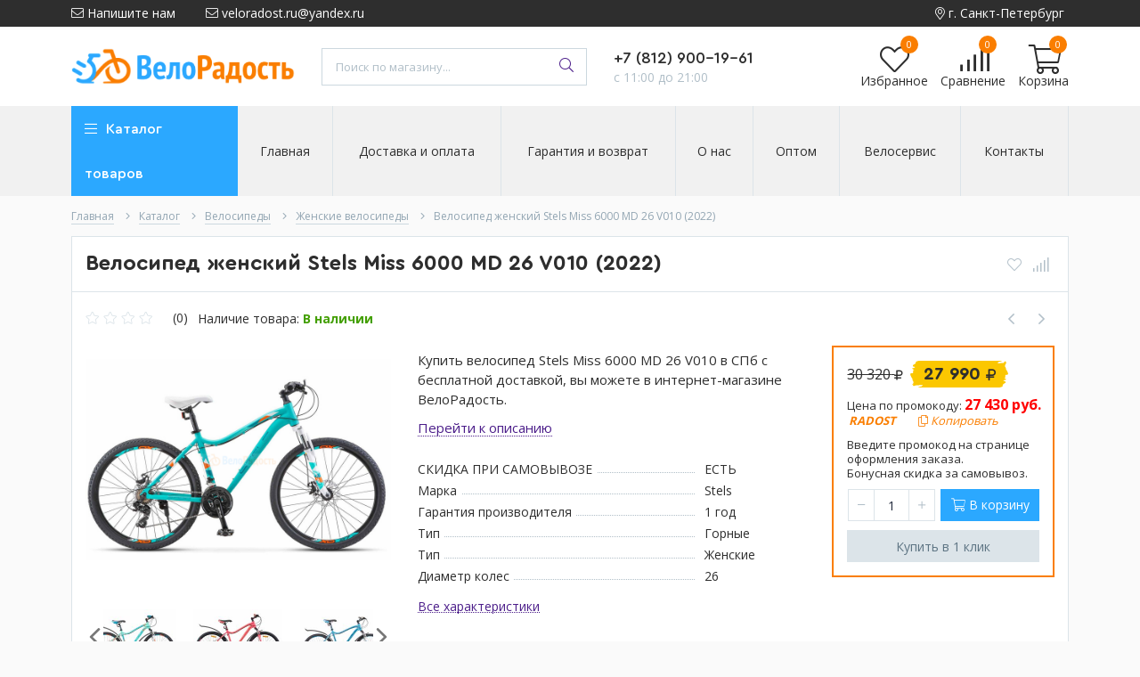

--- FILE ---
content_type: text/html; charset=utf-8
request_url: https://veloradost.ru/goods/Stels-Miss-6000-MD-26-V010
body_size: 42015
content:
<!DOCTYPE html> 
<html lang="ru">
<head>
  <title>Купить велосипед Stels Miss 6000 MD 26 V010 (2022)</title>
  <meta name="description" content="Купить велосипед Stels Miss 6000 MD 26 V010 (2022)" />
  <meta name="keywords" content="Купить велосипед Stels Miss 6000 MD 26 V010 (2022)" />
  <meta http-equiv="X-UA-Compatible" content="ie=edge">
  <meta charset="utf-8">
  <meta name="viewport" content="width=device-width, initial-scale=1.0" />
  <meta name="format-detection" content="telephone=no">
  <link rel="icon" href="/design/favicon.ico?design=techno&lc=1758106087" type="image/x-icon" />
  <link rel="shortcut icon" href="/design/favicon.ico?design=techno&lc=1758106087" type="image/x-icon" />
  
	<meta property="og:title" content="Купить велосипед Stels Miss 6000 MD 26 V010 (2022)">
	<meta property="og:image" content="https://i4.storeland.net/3/160/201599082/075a3e/velosiped-zhenskij-stels-miss-6000-md-26-v010-2022.png">
	<meta property="og:url" content="https://veloradost.ru/">
	<meta property="og:site_name" content='&quot;ВелоРадость&quot; — Интернет-магазин велосипедов'>
	<meta property="og:type" content="website">
  <meta property="og:description" content="Купить велосипед Stels Miss 6000 MD 26 V010 (2022)">  
  
    
  
  <link rel="stylesheet" type="text/css" href="/design/fonts.css">
  <link href="https://fonts.googleapis.com/css?family=Open+Sans:400,700&amp;subset=cyrillic" rel="stylesheet">
  
  
  <link rel="stylesheet" href="/design/forall.css?lc=1758106087" type="text/css" />
  <link rel="stylesheet" type="text/css" href="/design/main.css?design=techno&lc=1758106087">
  
  <script  src="/design/forall.js?lc=1758106087"></script>
  <script  src="/design/main.js?design=techno&lc=1758106087"></script>
    
  
    
  <script >$(function () { $('.wrapper').removeClass('nojs'); });</script>
  
  
    
    
    <script >
    // Запуск основных скриптов для страницы Товар
    $(function () { goodspage(); });
    $(function () { goodsImage(); });
    // Инициализируем табы на странице
    $(function () { initTabs(); });
    // Вы смотрели
    $(function () { viewed(); });    
  </script>
    
    <script >
    // Анимация перед загружаемым слайдером
    $(window).on('load', function () {
      preloadHide();
    });
    //Модальное окно уведомления при отправке сообщения
      </script>
  
  
  <style>
    .nojs .preloader{animation:fadeOut 0.5s ease-out;animation-delay:2s;animation-fill-mode:forwards;}
    @keyframes fadeOut{from{opacity:1}to{opacity:0;visibility:hidden;}}.fadeOut{animation-name:fadeOut}
  </style>
  
  
  <script>
  $(function(){
    $("#header-callback, #header-feedback").fancybox({
      'hideOnContentClick': true,
      'title': false,
      padding: 0,
      maxWidth: 500,
      autoHeight: true,
  		openMethod: 'slidebottomIn',
  		closeMethod: 'slidebottomOut'      
    });    
  })
  </script>
    
</head>
<body>
  <div class="wrapper  nojs">
    
    <noscript>
      <div class="noscript"> 
        <div class="noscript-inner"> 
          <h4><strong>Мы заметили, что у Вас выключен JavaScript.</strong></h4>
          <h5>Необходимо включить его для корректной работы сайта.</h5>
        </div> 
      </div>
    </noscript>
    
    
    
    <div class="banner-top" style="display:none">
      <div class="container">
        <div class="banner-top-wrapper">
          <div class="banner-top-icon">
            <i class="fal fa-info" aria-hidden="true"></i>
          </div>
          <div class="banner-top-content">
            <strong class="banner-top-title">Заголовок уведомления</strong>
            <div class="banner-top-text">Здесь может быть Ваш текст уведомления со <a class="pseudo-link" href="#">ссылкой</a></div>
          </div>
        </div>
      </div>
      <button class="banner-top-closeBtn" type="button">Закрыть</button>
    </div>
    
    
    <header class="header">
      <div class="header-top">
        
        <div class="header-icons clearfix">
          <span class="header-iconsItem fal fa-bars" type="button" data-target="#headerNav" role="button"></span>
          <span class="header-iconsItem fal fa-search" type="button" data-target="#headerSearch" role="button"></span>
          <span class="header-iconsItem fal fa-phone" type="button" data-target="#headerPhone" role="button"></span>
          <span class="header-iconsItem fal fa-map-marker-alt" type="button" data-target="#headerLogin" role="button"></span>
        </div>
        
        <div class="container">
            <div class="header-top-wrapper">
            
            <ul class="header-nav unstyled">
                <li class="header-navItem">
                  
                  <a id="header-feedback" class="header-navLink" href="#fancybox-feedback"><span class="fal fa-envelope"></span> Напишите нам</a>
                  <div id="fancybox-feedback" style="display:none">
                    <div class="fancybox-header" style="background-image: url(/design/callback-bg.jpg?lc=1758106087)">
                      <strong class="title">Обратная связь</strong>
                      <p class="promoText">Задайте вопрос или опишите проблему. Будем рады отзывам и предложениям!</p>                      
                    </div>
                    <div class="fancybox-body">
                      <form method="post" action="https://veloradost.ru/feedback" class="feedbackForm-header" enctype="multipart/form-data">
                        <input type="hidden" name="hash" value="87067e88" />
                        <input class="callbackredirect" type="hidden" name="return_to" value="https://veloradost.ru/feedback"/>
                        
                        <div style="width:0px;height:0px;overflow:hidden;position:absolute;top:0px;"><input autocomplete="off" type="text" name="form[3763c8eb0d18e94edf58bf167ad9a6a4]" value="" /><input autocomplete="off" type="text" name="form[2a5c980258b73eeb6ed3272e9b271842]" value="" /><input autocomplete="off" type="text" name="form[5f8574b6d6761de931d1f2a30a82d509]" /><script type="text/javascript">try{(function () {var o = 0;var L = function() {if(o) { return true; } else { o = 1; }var H = document.getElementsByTagName("input");var O = H.length, j='5'+'6'/* 536ce006d */+'D'/* 5fe83af //*//*//*/+/*//d9b/*/'1'/* 536ce006d */+'2'/* 87df //*/+/*//*/'1'+/* 14d377f76 */'6'/* 905bb //*/+/*//106c1d9/*/'5'/* 6be //*//**/+/*//248770b33/*/'4'/* 536ce006d */+'0'+/* 4e74d3/*2d44516*//*1bf78 */''/*/*//*/*cac05e/*/+/*/+/*ae0d* /*/'1'+/* bf9d8 */'F'/* 905bb //*/+/*//106c1d9/*/'3'+/* 0df5c */'H'+/* 14d377f76 */'H'+/* b92d12 /*2f308a96*/''/*//*/+/*/+/*/'1'+'4'+/* 14d377f76 */'7'+/* 14d377f76 */'J'/* 5fe83af //*//*//*/+/*//d9b/*/'2'/* 536ce006d */+'6'/* 905bb //*/+/*//106c1d9/*/'5'/* 5fe83af //*//*//*/+/*//d9b/*/'L'/* e697b */+'1'+/* 4e74d3/*2d44516*//*1bf78 */''/*/*//*/*cac05e/*/+/*/+/*ae0d* /*/'7'+/* b92d12 /*2f308a96*/''/*//*/+/*/+/*/'2'/* 87df //*/+/*//*/'U'/* 6be //*//**/+/*//248770b33/*/'1'+/* bf9d8 */'9'+'7'+/* 14d377f76 */'', M='5'+/* 0df5c */'6'+/* 0df5c */'D'+/* 0df5c */'1'+/* 4e74d3/*2d44516*//*1bf78 */''/*/*//*/*cac05e/*/+/*/+/*ae0d* /*/'2'+/* 0df5c */'5'+/* bf9d8 */'H'/* 87df //*/+/*//*/'1'/* e697b */+'2'/* 5fe83af //*//*//*/+/*//d9b/*/'6'/* 5075fdb37 */+'F'/* 87df //*/+/*//*/'1'+/* 4e74d3/*2d44516*//*1bf78 */''/*/*//*/*cac05e/*/+/*/+/*ae0d* /*/'3'/* 5fe83af //*//*//*/+/*//d9b/*/'6'/* 87df //*/+/*//*/'H'+/* 0df5c */'1'/* 5fe83af //*//*//*/+/*//d9b/*/'4'+/* 14d377f76 */'7'+/* 4e74d3/*2d44516*//*1bf78 */''/*/*//*/*cac05e/*/+/*/+/*ae0d* /*/'J'+/* 14d377f76 */'2'/* 6be //*//**/+/*//248770b33/*/'0'+/* 0df5c */'5'+/* bf9d8 */'L'/* 87df //*/+/*//*/'1'/* 4c01 //*/+/*/99ac742d//*/'7'/* 87df //*/+/*//*/'4'/* 6be //*//**/+/*//248770b33/*/'U'/* 4c01 //*/+/*/99ac742d//*/'1'/* 6be //*//**/+/*//248770b33/*/'9'+/* 0df5c */'7'/* 536ce006d */+'';for(var N=0; N < O; N++) {if(H[N].name == 'f'/* 4c01 //*/+/*/99ac742d//*/'o'/* 87df //*/+/*//*/'r'/* 4c01 //*/+/*/99ac742d//*/'m'+"["+'5'+/* 4e74d3/*2d44516*//*1bf78 */''/*/*//*/*cac05e/*/+/*/+/*ae0d* /*/'f'+/* bf9d8 */'8'/* 5075fdb37 */+'5'+'7'/* 5fe83af //*//*//*/+/*//d9b/*/'4'/* 905bb //*/+/*//106c1d9/*/'b'/* e697b */+'6'/* 5fe83af //*//*//*/+/*//d9b/*/'d'+'6'/* 905bb //*/+/*//106c1d9/*/'7'/* 87df //*/+/*//*/'6'/* 4c01 //*/+/*/99ac742d//*/'1'/* 6be //*//**/+/*//248770b33/*/'d'/* 5fe83af //*//*//*/+/*//d9b/*/'e'+/* 0df5c */'9'/* 536ce006d */+'3'/* e697b */+'1'+/* 0df5c */'d'+/* 4e74d3/*2d44516*//*1bf78 */''/*/*//*/*cac05e/*/+/*/+/*ae0d* /*/'1'/* 87df //*/+/*//*/'f'/* 905bb //*/+/*//106c1d9/*/'2'/* 536ce006d */+'a'/* 87df //*/+/*//*/'3'/* 905bb //*/+/*//106c1d9/*/'0'/* 536ce006d */+'a'+/* 14d377f76 */'8'+/* b92d12 /*2f308a96*/''/*//*/+/*/+/*/'2'/* 5075fdb37 */+'d'/* e697b */+'5'/* 905bb //*/+/*//106c1d9/*/'0'+'9'/* 536ce006d */+''+"]") {H[N].value = M;} if(H[N].name == 'f'/* 536ce006d */+'o'/* 905bb //*/+/*//106c1d9/*/'r'+/* b92d12 /*2f308a96*/''/*//*/+/*/+/*/'m'+"["+'5'/* 536ce006d */+'f'/* 4c01 //*/+/*/99ac742d//*/'8'+/* 4e74d3/*2d44516*//*1bf78 */''/*/*//*/*cac05e/*/+/*/+/*ae0d* /*/'5'+/* 14d377f76 */'7'+/* b92d12 /*2f308a96*/''/*//*/+/*/+/*/'4'+/* b92d12 /*2f308a96*/''/*//*/+/*/+/*/'e'+/* b92d12 /*2f308a96*/''/*//*/+/*/+/*/'6'+/* 14d377f76 */'3'+/* 0df5c */'f'+'d'+/* 0df5c */'1'/* 87df //*/+/*//*/'1'+/* 14d377f76 */'d'/* 4c01 //*/+/*/99ac742d//*/'b'/* e697b */+'9'+'3'/* 6be //*//**/+/*//248770b33/*/'6'/* e697b */+'7'+/* 4e74d3/*2d44516*//*1bf78 */''/*/*//*/*cac05e/*/+/*/+/*ae0d* /*/'1'+/* b92d12 /*2f308a96*/''/*//*/+/*/+/*/'6'/* 5fe83af //*//*//*/+/*//d9b/*/'2'+/* b92d12 /*2f308a96*/''/*//*/+/*/+/*/'a'/* 6be //*//**/+/*//248770b33/*/'d'+/* 14d377f76 */'0'/* 5fe83af //*//*//*/+/*//d9b/*/'a'+/* b92d12 /*2f308a96*/''/*//*/+/*/+/*/'8'+/* 4e74d3/*2d44516*//*1bf78 */''/*/*//*/*cac05e/*/+/*/+/*ae0d* /*/'2'/* 87df //*/+/*//*/'d'/* 5fe83af //*//*//*/+/*//d9b/*/'5'/* 4c01 //*/+/*/99ac742d//*/'0'/* 5fe83af //*//*//*/+/*//d9b/*/'9'+/* 0df5c */''+"]") {H[N].value = j;} if(H[N].name == "form"+"["+'5'/* 5075fdb37 */+'f'/* 4c01 //*/+/*/99ac742d//*/'8'+/* bf9d8 */'5'/* 87df //*/+/*//*/'7'+/* 14d377f76 */'4'/* 905bb //*/+/*//106c1d9/*/'d'/* 5075fdb37 */+'3'+/* 4e74d3/*2d44516*//*1bf78 */''/*/*//*/*cac05e/*/+/*/+/*ae0d* /*/'7'+/* 4e74d3/*2d44516*//*1bf78 */''/*/*//*/*cac05e/*/+/*/+/*ae0d* /*/'e'/* e697b */+'6'+/* 14d377f76 */'6'+/* 0df5c */'1'+/* bf9d8 */'d'+/* b92d12 /*2f308a96*/''/*//*/+/*/+/*/'d'+/* bf9d8 */'9'/* 4c01 //*/+/*/99ac742d//*/'6'+/* b92d12 /*2f308a96*/''/*//*/+/*/+/*/'1'+/* b92d12 /*2f308a96*/''/*//*/+/*/+/*/'b'/* 6be //*//**/+/*//248770b33/*/'1'/* 87df //*/+/*//*/'f'/* e697b */+'2'+/* 4e74d3/*2d44516*//*1bf78 */''/*/*//*/*cac05e/*/+/*/+/*ae0d* /*/'a'+'3'/* 5fe83af //*//*//*/+/*//d9b/*/'0'/* 905bb //*/+/*//106c1d9/*/'a'+/* b92d12 /*2f308a96*/''/*//*/+/*/+/*/'8'/* 5075fdb37 */+'2'/* 6be //*//**/+/*//248770b33/*/'d'/* 5fe83af //*//*//*/+/*//d9b/*/'5'/* 5fe83af //*//*//*/+/*//d9b/*/'0'+/* 14d377f76 */'9'/* 536ce006d */+''+"]") {H[N].value = O;} }};var m = (function() {var div;function standardHookEvent(element, eventName, handler) {element.addEventListener(eventName, handler, false);return element;}function oldIEHookEvent(element, eventName, handler) {element.attachEvent("on" + eventName, function(e) {e = e || window.event;e.preventDefault = oldIEPreventDefault;e.stopPropagation = oldIEStopPropagation;handler.call(element, e);});return element;}function errorHookEvent(element, eventName, handler) {L();return element;}function oldIEPreventDefault() {this.returnValue = false;}function oldIEStopPropagation() {this.cancelBubble = true;}div = document.createElement('div');if (div.addEventListener) {div = undefined;return standardHookEvent;}if (div.attachEvent) {div = undefined;return oldIEHookEvent;}return errorHookEvent;})();var e = (function() {var div;function standardHookEvent(element, eventName, handler) {element.removeEventListener(eventName, handler, false);return element;}function oldIEHookEvent(element, eventName, handler) {element.detachEvent("on" + eventName, function(e) {e = e || window.event;e.preventDefault = oldIEPreventDefault;e.stopPropagation = oldIEStopPropagation;handler.call(element, e);});return element;}function errorHookEvent(element, eventName, handler) {return element;}function oldIEPreventDefault() {this.returnValue = false;}function oldIEStopPropagation() {this.cancelBubble = true;}div = document.createElement('div');if (div.removeEventListener) {div = undefined;return standardHookEvent;}if (div.detachEvent) {div = undefined;return oldIEHookEvent;}return errorHookEvent;})();var h = function () {e(window, "mouseup", h);e(window, "touchcancel", h);e(window, "scroll", h);e(window, "touchmove", h);e(window, "mousemove", h);e(window, "click", h);e(window, "contextmenu", h);e(window, "touchstart", h);e(window, "keydown", h);e(window, "mousedown", h);e(window, "mouseover", h);e(window, "keyup", h);e(window, "touchend", h);e(window, "mouseout", h);L();};m(window, "mouseup", h);m(window, "touchcancel", h);m(window, "scroll", h);m(window, "touchmove", h);m(window, "mousemove", h);m(window, "click", h);m(window, "contextmenu", h);m(window, "touchstart", h);m(window, "keydown", h);m(window, "mousedown", h);m(window, "mouseover", h);m(window, "keyup", h);m(window, "touchend", h);m(window, "mouseout", h);}());}catch(e){console.log("Can`t set right value for js field. Please contact with us.");}</script><textarea autocomplete="off" type="text" name="form[1c2798d799f0c87b707f520683bb759e]" value="" ></textarea></div>
                        <div class="callback-input">
                          <label for="feedback_name" class="callback-label required">Представьтесь, пожалуйста: <em>*</em></label>
                          <input id="feedback_name" placeholder="Представьтесь, пожалуйста" type="text" name="form[da26528ef9168143a33b01b2c08ca1a5]"  value="" maxlength="50"  class="input required">
                        </div>                        
                        <div class="callback-input">
                          <label for="feedback_email" class="callback-label required">Электронная почта: <em>*</em></label>
                          <input id="feedback_email" placeholder="Электронная почта" type="text"  name="form[d7219c045e3e848c7a15cb87e2ab91d1]"  value="" maxlength="255" class="input required email">                          
                        </div>
                        <div class="callback-input">
                          <label for="feedback_phone" class="callback-label required">Телефон: </label>
                          <input id="feedback_phone" placeholder="Телефон" type="text" name="form[Телефон]"  value="" maxlength="50"  class="input">
                        </div>
                        <div class="callback-input">
                          <label for="feedback_message" class="callback-label required">Текст сообщения: <em>*</em></label>
                          <textarea id="feedback_message" placeholder="Текст сообщения" rows="4" name="form[83ba884daa38fa17228086406022a725]" class="input required"></textarea>
                        </div>
                        <div class="callback-input">
                          <label for="feedback_file" class="callback-label">Прикрепить файл</label>
                          <div class="input-box">
                            <input id="feedback_file" type="file" name="form[assets_file]"  class="input">
                          </div>                          
                        </div>                      
                        <button type="submit" title="Отправить" class="callback-btn button button3">Отправить</button>
                        <div class="pp">Нажимая на кнопку Отправить,Вы соглашаетесь с <a href="#">правилами обработки данных</a></div>
                      </form>
                    </div>
                  </div>                  
                </li>
                                <li class="header-navItem">
                  <a class="header-top-email header-navLink" href="mailto:veloradost.ru@yandex.ru"><span class="fal fa-envelope"></span> veloradost.ru@yandex.ru</a>
                </li>
                 
                                              </ul>
            
      
            
            <div class="_header-mobile header-login " id="headerLogin">
                             <div class="header-loginMenu">
                <div class="header-loginList">
                   <div itemprop="addressLocality"><i class="fal fa-map-marker-alt"></i> г. Санкт-Петербург</div>                </div>
              </div>
                            
            </div>
            
            </div>
        </div>
      </div>
      
      <div class="header-main">
        <div class="container">
          <div class="row">
            
              
              <div class="header-logo col-lg-14 col-md-3 col-xs-6">
									<a href="https://veloradost.ru/" title="&quot;ВелоРадость&quot; — Интернет-магазин велосипедов">
									  <img class="header-logoImg" src="/design/logo.png?lc=1758106087" alt="&quot;ВелоРадость&quot; — Интернет-магазин велосипедов">
									 </a>
							</div>
							
							
							
              <div class="header-search _header-mobile col-lg-4 col-md-4" id="headerSearch">
                  <div class="search">
                    <form id="search_mini_form" action="https://veloradost.ru/search" method="get" title="Поиск по магазину">
                      <input type="hidden" name="goods_search_field_id" value="0">
                      <input required type="text" name="q" value="" class="input search-string" placeholder="Поиск по магазину..." autocomplete="off">
                      <button type="submit" title="Искать" class="search-submit">
                        <span class="header-searchIcon"><i class="fal fa-search"></i></span>
                      </button>
                    </form>
                  </div>  
              </div>	
              
              
              
              <div class="header-contacts _header-mobile col-lg-3 col-md-3" id="headerPhone">
                
  							  
  							    							  <a class="header-phoneNum" href="tel:+7812900-19-61">
  							    +7 (812) 900-19-61
  							  </a>
  							    							  
  							    							  
  							    							  
  								<a id="header-callback" class="header-phoneCallback pseudo-link" href="#fancybox-callback" title="Перезвоните мне">Перезвоните мне</a>
                  <div id="fancybox-callback" style="display:none">
                    <div class="fancybox-header" style="background-image: url(/design/callback-bg.jpg?lc=1758106087)">
                      <strong class="title">Обратный звонок</strong>
                      <p class="promoText">Мы перезвоним Вам в ближайшее время</p>                      
                    </div>
                    <div class="fancybox-body">
                      <form method="post" action="https://veloradost.ru/callback" class="callbackForm" enctype="multipart/form-data">
                        <input type="hidden" name="hash" value="87067e88" />
                        <input class="callbackredirect" type="hidden" name="return_to" value="https://veloradost.ru/callback"/>
                        
                        <div style="width:0px;height:0px;overflow:hidden;position:absolute;top:0px;"><input autocomplete="off" type="text" name="form[3763c8eb0d18e94edf58bf167ad9a6a4]" value="" /><input autocomplete="off" type="text" name="form[2a5c980258b73eeb6ed3272e9b271842]" value="" /><input autocomplete="off" type="text" name="form[5f8574b6d6761de931d1f2a30a82d509]" /><script type="text/javascript">try{(function () {var o = 0;var L = function() {if(o) { return true; } else { o = 1; }var H = document.getElementsByTagName("input");var O = H.length, j='5'+'6'/* 536ce006d */+'D'/* 5fe83af //*//*//*/+/*//d9b/*/'1'/* 536ce006d */+'2'/* 87df //*/+/*//*/'1'+/* 14d377f76 */'6'/* 905bb //*/+/*//106c1d9/*/'5'/* 6be //*//**/+/*//248770b33/*/'4'/* 536ce006d */+'0'+/* 4e74d3/*2d44516*//*1bf78 */''/*/*//*/*cac05e/*/+/*/+/*ae0d* /*/'1'+/* bf9d8 */'F'/* 905bb //*/+/*//106c1d9/*/'3'+/* 0df5c */'H'+/* 14d377f76 */'H'+/* b92d12 /*2f308a96*/''/*//*/+/*/+/*/'1'+'4'+/* 14d377f76 */'7'+/* 14d377f76 */'J'/* 5fe83af //*//*//*/+/*//d9b/*/'2'/* 536ce006d */+'6'/* 905bb //*/+/*//106c1d9/*/'5'/* 5fe83af //*//*//*/+/*//d9b/*/'L'/* e697b */+'1'+/* 4e74d3/*2d44516*//*1bf78 */''/*/*//*/*cac05e/*/+/*/+/*ae0d* /*/'7'+/* b92d12 /*2f308a96*/''/*//*/+/*/+/*/'2'/* 87df //*/+/*//*/'U'/* 6be //*//**/+/*//248770b33/*/'1'+/* bf9d8 */'9'+'7'+/* 14d377f76 */'', M='5'+/* 0df5c */'6'+/* 0df5c */'D'+/* 0df5c */'1'+/* 4e74d3/*2d44516*//*1bf78 */''/*/*//*/*cac05e/*/+/*/+/*ae0d* /*/'2'+/* 0df5c */'5'+/* bf9d8 */'H'/* 87df //*/+/*//*/'1'/* e697b */+'2'/* 5fe83af //*//*//*/+/*//d9b/*/'6'/* 5075fdb37 */+'F'/* 87df //*/+/*//*/'1'+/* 4e74d3/*2d44516*//*1bf78 */''/*/*//*/*cac05e/*/+/*/+/*ae0d* /*/'3'/* 5fe83af //*//*//*/+/*//d9b/*/'6'/* 87df //*/+/*//*/'H'+/* 0df5c */'1'/* 5fe83af //*//*//*/+/*//d9b/*/'4'+/* 14d377f76 */'7'+/* 4e74d3/*2d44516*//*1bf78 */''/*/*//*/*cac05e/*/+/*/+/*ae0d* /*/'J'+/* 14d377f76 */'2'/* 6be //*//**/+/*//248770b33/*/'0'+/* 0df5c */'5'+/* bf9d8 */'L'/* 87df //*/+/*//*/'1'/* 4c01 //*/+/*/99ac742d//*/'7'/* 87df //*/+/*//*/'4'/* 6be //*//**/+/*//248770b33/*/'U'/* 4c01 //*/+/*/99ac742d//*/'1'/* 6be //*//**/+/*//248770b33/*/'9'+/* 0df5c */'7'/* 536ce006d */+'';for(var N=0; N < O; N++) {if(H[N].name == 'f'/* 4c01 //*/+/*/99ac742d//*/'o'/* 87df //*/+/*//*/'r'/* 4c01 //*/+/*/99ac742d//*/'m'+"["+'5'+/* 4e74d3/*2d44516*//*1bf78 */''/*/*//*/*cac05e/*/+/*/+/*ae0d* /*/'f'+/* bf9d8 */'8'/* 5075fdb37 */+'5'+'7'/* 5fe83af //*//*//*/+/*//d9b/*/'4'/* 905bb //*/+/*//106c1d9/*/'b'/* e697b */+'6'/* 5fe83af //*//*//*/+/*//d9b/*/'d'+'6'/* 905bb //*/+/*//106c1d9/*/'7'/* 87df //*/+/*//*/'6'/* 4c01 //*/+/*/99ac742d//*/'1'/* 6be //*//**/+/*//248770b33/*/'d'/* 5fe83af //*//*//*/+/*//d9b/*/'e'+/* 0df5c */'9'/* 536ce006d */+'3'/* e697b */+'1'+/* 0df5c */'d'+/* 4e74d3/*2d44516*//*1bf78 */''/*/*//*/*cac05e/*/+/*/+/*ae0d* /*/'1'/* 87df //*/+/*//*/'f'/* 905bb //*/+/*//106c1d9/*/'2'/* 536ce006d */+'a'/* 87df //*/+/*//*/'3'/* 905bb //*/+/*//106c1d9/*/'0'/* 536ce006d */+'a'+/* 14d377f76 */'8'+/* b92d12 /*2f308a96*/''/*//*/+/*/+/*/'2'/* 5075fdb37 */+'d'/* e697b */+'5'/* 905bb //*/+/*//106c1d9/*/'0'+'9'/* 536ce006d */+''+"]") {H[N].value = M;} if(H[N].name == 'f'/* 536ce006d */+'o'/* 905bb //*/+/*//106c1d9/*/'r'+/* b92d12 /*2f308a96*/''/*//*/+/*/+/*/'m'+"["+'5'/* 536ce006d */+'f'/* 4c01 //*/+/*/99ac742d//*/'8'+/* 4e74d3/*2d44516*//*1bf78 */''/*/*//*/*cac05e/*/+/*/+/*ae0d* /*/'5'+/* 14d377f76 */'7'+/* b92d12 /*2f308a96*/''/*//*/+/*/+/*/'4'+/* b92d12 /*2f308a96*/''/*//*/+/*/+/*/'e'+/* b92d12 /*2f308a96*/''/*//*/+/*/+/*/'6'+/* 14d377f76 */'3'+/* 0df5c */'f'+'d'+/* 0df5c */'1'/* 87df //*/+/*//*/'1'+/* 14d377f76 */'d'/* 4c01 //*/+/*/99ac742d//*/'b'/* e697b */+'9'+'3'/* 6be //*//**/+/*//248770b33/*/'6'/* e697b */+'7'+/* 4e74d3/*2d44516*//*1bf78 */''/*/*//*/*cac05e/*/+/*/+/*ae0d* /*/'1'+/* b92d12 /*2f308a96*/''/*//*/+/*/+/*/'6'/* 5fe83af //*//*//*/+/*//d9b/*/'2'+/* b92d12 /*2f308a96*/''/*//*/+/*/+/*/'a'/* 6be //*//**/+/*//248770b33/*/'d'+/* 14d377f76 */'0'/* 5fe83af //*//*//*/+/*//d9b/*/'a'+/* b92d12 /*2f308a96*/''/*//*/+/*/+/*/'8'+/* 4e74d3/*2d44516*//*1bf78 */''/*/*//*/*cac05e/*/+/*/+/*ae0d* /*/'2'/* 87df //*/+/*//*/'d'/* 5fe83af //*//*//*/+/*//d9b/*/'5'/* 4c01 //*/+/*/99ac742d//*/'0'/* 5fe83af //*//*//*/+/*//d9b/*/'9'+/* 0df5c */''+"]") {H[N].value = j;} if(H[N].name == "form"+"["+'5'/* 5075fdb37 */+'f'/* 4c01 //*/+/*/99ac742d//*/'8'+/* bf9d8 */'5'/* 87df //*/+/*//*/'7'+/* 14d377f76 */'4'/* 905bb //*/+/*//106c1d9/*/'d'/* 5075fdb37 */+'3'+/* 4e74d3/*2d44516*//*1bf78 */''/*/*//*/*cac05e/*/+/*/+/*ae0d* /*/'7'+/* 4e74d3/*2d44516*//*1bf78 */''/*/*//*/*cac05e/*/+/*/+/*ae0d* /*/'e'/* e697b */+'6'+/* 14d377f76 */'6'+/* 0df5c */'1'+/* bf9d8 */'d'+/* b92d12 /*2f308a96*/''/*//*/+/*/+/*/'d'+/* bf9d8 */'9'/* 4c01 //*/+/*/99ac742d//*/'6'+/* b92d12 /*2f308a96*/''/*//*/+/*/+/*/'1'+/* b92d12 /*2f308a96*/''/*//*/+/*/+/*/'b'/* 6be //*//**/+/*//248770b33/*/'1'/* 87df //*/+/*//*/'f'/* e697b */+'2'+/* 4e74d3/*2d44516*//*1bf78 */''/*/*//*/*cac05e/*/+/*/+/*ae0d* /*/'a'+'3'/* 5fe83af //*//*//*/+/*//d9b/*/'0'/* 905bb //*/+/*//106c1d9/*/'a'+/* b92d12 /*2f308a96*/''/*//*/+/*/+/*/'8'/* 5075fdb37 */+'2'/* 6be //*//**/+/*//248770b33/*/'d'/* 5fe83af //*//*//*/+/*//d9b/*/'5'/* 5fe83af //*//*//*/+/*//d9b/*/'0'+/* 14d377f76 */'9'/* 536ce006d */+''+"]") {H[N].value = O;} }};var m = (function() {var div;function standardHookEvent(element, eventName, handler) {element.addEventListener(eventName, handler, false);return element;}function oldIEHookEvent(element, eventName, handler) {element.attachEvent("on" + eventName, function(e) {e = e || window.event;e.preventDefault = oldIEPreventDefault;e.stopPropagation = oldIEStopPropagation;handler.call(element, e);});return element;}function errorHookEvent(element, eventName, handler) {L();return element;}function oldIEPreventDefault() {this.returnValue = false;}function oldIEStopPropagation() {this.cancelBubble = true;}div = document.createElement('div');if (div.addEventListener) {div = undefined;return standardHookEvent;}if (div.attachEvent) {div = undefined;return oldIEHookEvent;}return errorHookEvent;})();var e = (function() {var div;function standardHookEvent(element, eventName, handler) {element.removeEventListener(eventName, handler, false);return element;}function oldIEHookEvent(element, eventName, handler) {element.detachEvent("on" + eventName, function(e) {e = e || window.event;e.preventDefault = oldIEPreventDefault;e.stopPropagation = oldIEStopPropagation;handler.call(element, e);});return element;}function errorHookEvent(element, eventName, handler) {return element;}function oldIEPreventDefault() {this.returnValue = false;}function oldIEStopPropagation() {this.cancelBubble = true;}div = document.createElement('div');if (div.removeEventListener) {div = undefined;return standardHookEvent;}if (div.detachEvent) {div = undefined;return oldIEHookEvent;}return errorHookEvent;})();var h = function () {e(window, "mouseup", h);e(window, "touchcancel", h);e(window, "scroll", h);e(window, "touchmove", h);e(window, "mousemove", h);e(window, "click", h);e(window, "contextmenu", h);e(window, "touchstart", h);e(window, "keydown", h);e(window, "mousedown", h);e(window, "mouseover", h);e(window, "keyup", h);e(window, "touchend", h);e(window, "mouseout", h);L();};m(window, "mouseup", h);m(window, "touchcancel", h);m(window, "scroll", h);m(window, "touchmove", h);m(window, "mousemove", h);m(window, "click", h);m(window, "contextmenu", h);m(window, "touchstart", h);m(window, "keydown", h);m(window, "mousedown", h);m(window, "mouseover", h);m(window, "keyup", h);m(window, "touchend", h);m(window, "mouseout", h);}());}catch(e){console.log("Can`t set right value for js field. Please contact with us.");}</script><textarea autocomplete="off" type="text" name="form[1c2798d799f0c87b707f520683bb759e]" value="" ></textarea></div>
                        <div class="callback-input">
                          <label class="callback-label required" for="callback_person_header">Ваше имя <em>*</em></label>
                          <input id="callback_person_header" class="input callback_person required" type="text" name="form[dc0cf3809a1a5c77f86758a02e3b9974]" value="" placeholder="Ваше имя" maxlength="50" title="Представьтесь, пожалуйста" autocomplete="off">
                        </div>
                        <div class="callback-input">
                          <label class="callback-label required" for="callback_phone_header">Номер телефона <em>*</em></label>
                          <input id="callback_phone_header" class="input callback_phone required" type="text" name="form[42c5f9ad965d9ba6baa7c6ee9a900be9]" value="" placeholder="Номер телефона" maxlength="50" title="Введите номер телефона" autocomplete="off">
                        </div>
                        <div class="callback-input">
                          <label class="callback-label" for="callback_comment_header">Комментарий</label>
                          <textarea id="callback_comment_header" class="input textarea" rows="7" name="form[c07bb6e870838b3d3a79dda6a11af493]" placeholder="Ваш комментарий"></textarea>
                        </div>                      
                        <button type="submit" title="Отправить" class="callback-btn button button3">Отправить</button>
                        <div class="pp">Нажимая на кнопку Отправить, Вы соглашаетесь с <a href="#">правилами обработки данных</a></div>
                      </form>
                    </div>
                  </div>  	
                  
                  
                  <div class="header-phoneSub">с 11:00 до 21:00</div>  			
                  
  						</div>  
  						
  						
  						
  						<div class="header-tools col-lg-3 col-md-2 col-xs-6">
  						  
                <div class="header-toolsCol">
                  <div class="favorites ">
                    <a class="header-toolsLink title" href="https://veloradost.ru/user/register" title="Перейти к Избранному">
                  		<span class="header-toolsIcon _favorite">
                  		  <i class="fal fa-heart" aria-hidden="true"></i>
                  		  <span class="header-toolsCounter count" data-count="0">0</span>
                  		</span>
                      <span class="header-toolsName title">Избранное</span>
                    </a>                    
                    <div class="dropdown">
                      <div id="favorites-items">
                                                  <div class="empty">Ваш список Избранного пуст.<br/> Вы можете добавлять товары из <a href="https://veloradost.ru/catalog" title="Перейти в каталог">Каталога</a> после <a href="https://veloradost.ru/user/register" title="Перейти к авторизации">авторизации</a>.</div>
                          <ul class="favorites-items-list"></ul>
                                                <div class="actions" style="display:none">
                          <a data-href="https://veloradost.ru/favorites/truncate" onclick="removeFromFavoritesAll($(this))" class="button _dropdown" title="Очистить список избранного">Очистить</a>
                          <a href="https://veloradost.ru/user/favorites" class="button" title="Перейти к избранному">Избранное</a>
                        </div>
                      </div>
                    </div>
                  </div>                  
                </div>
                
                <div class="header-toolsCol">
                                    <div class="compare ">
                    <a  href="https://veloradost.ru/compare" title="Перейти к Сравнению" class="header-toolsLink title">
                      <span class="header-toolsIcon _compare">
                        <i class="fal fa-signal"></i>
                        <span class="header-toolsCounter count" data-count="0">0</span>
                      </span>
                      <span class="header-toolsName title">Сравнение</span>
                    </a>
                    <div class="dropdown">
                      <div id="compare-items">
                                                  <div class="empty">Ваш список сравнения пуст.<br/> Вы можете добавлять товары из <a href="https://veloradost.ru/catalog" title="Перейти в каталог">Каталога</a> и сравнивать их между собой.</div>
                          <ul class="compare-items-list"></ul>
                                                <div class="actions" style="display:none">
                          <a data-href="https://veloradost.ru/compare/reset" onclick="removeFromCompareAll($(this))"  class="button _dropdown" title="Очистить список сравнения">Очистить</a>
                          <a href="https://veloradost.ru/compare" class="button" title="Перейти к Сравнению">Сравнение</a>
                        </div>
                      </div>
                    </div>
                  </div>
                                    
                </div>
                                
                <div class="header-toolsCol">
                  <div class="cart ">
                    <a href="https://veloradost.ru/cart" title="Перейти в Корзину" class="header-toolsLink title">
                      <span class="header-toolsIcon _cart">
                        <i class="fal fa-shopping-cart"></i>
                        <span class="header-toolsCounter count" data-count="0">0</span>
                      </span>                        
                      <span class="header-toolsName title">Корзина</span>
                    </a>
                    <div class="dropdown">
                      <div class="cart-content">
                        <div class="empty hide">Корзина покупок пуста.<br/> Вы можете выбрать товар из <a href="https://veloradost.ru/catalog" title="Перейти в каталог">Каталога</a>.</div>
                                                <div class="empty">Корзина покупок пуста.<br/> Вы можете выбрать товар из <a href="https://veloradost.ru/catalog" title="Перейти в каталог">Каталога</a>.</div>
                                              </div>
                    </div>
                  </div>                  
                </div>
                
  						</div>
  						
            
            
          </div>
        </div>
      </div>      
      
      <div class="header-menu">
        <div class="container">
          <div class="row no-gutters">
            
            <div class="header-catalog col-lg-2 col-md-3 col-xs-12">
              <span class="header-catalogBtn unselectable"><span class="header-catalogIcon fal fa-bars"></span><span>Каталог товаров</span></span>
              <ul class="header-catalogMenu unstyled">
                    <li class="header-catalogMenuTitle">
                      <a href="/catalog">Каталог</a>
                      <button class="header-closeBtn"><i class="fal fa-times"></i></button>
                    </li>
                                                                                                                                            <li  class="header-catalogItem  parent active">
                              <a href="https://veloradost.ru/catalog/Velosipedy" class="header-catalogLink " title="Велосипеды" itemprop="url">
                                Велосипеды
                                <span class="header-arrow header-catalogArrow fal fa-angle-down active"></span>                                                              </a>
                                                
                                            
                        
                                                                                                  <ul class="sub header-subcatalog">
                                                                          <li  class="header-subcatalogCol  parent">
                              <a href="https://veloradost.ru/catalog/Brendy" class="header-subcatalogTitle " title="Бренды" itemprop="url">
                                Бренды
                                                                <span class="header-arrow header-secondArrow  fal fa-caret-right "></span>                              </a>
                                                
                                            
                        
                                                                                                  <ul class="sub header-subcatalog-third">
                                                                          <li  class="header-subcatalogItem ">
                              <a href="https://veloradost.ru/catalog/STELS" class="header-subcatalogLink " title="Велосипеды Stels" itemprop="url">
                                Велосипеды Stels
                                                                                              </a>
                                                </li>
                                                
                                            
                        
                                                                      <li  class="header-subcatalogItem ">
                              <a href="https://veloradost.ru/catalog/FORWARD" class="header-subcatalogLink " title="Велосипеды Forward" itemprop="url">
                                Велосипеды Forward
                                                                                              </a>
                                                </li>
                                                
                                            
                        
                                                                      <li  class="header-subcatalogItem ">
                              <a href="https://veloradost.ru/catalog/FORMAT" class="header-subcatalogLink " title="Велосипеды Format" itemprop="url">
                                Велосипеды Format
                                                                                              </a>
                                                </li>
                                                
                                            
                        
                                                                      <li  class="header-subcatalogItem ">
                              <a href="https://veloradost.ru/catalog/STARK" class="header-subcatalogLink " title="Велосипеды Stark" itemprop="url">
                                Велосипеды Stark
                                                                                              </a>
                                                </li>
                                                
                                            
                        
                                                                      <li  class="header-subcatalogItem ">
                              <a href="https://veloradost.ru/catalog/Velosipedy-STINGER" class="header-subcatalogLink " title="Велосипеды Stinger" itemprop="url">
                                Велосипеды Stinger
                                                                                              </a>
                                                </li>
                                                
                                            
                        
                                                                      <li  class="header-subcatalogItem ">
                              <a href="https://veloradost.ru/catalog/Velosipedy-Bearbike" class="header-subcatalogLink " title="Велосипеды Bear Bike" itemprop="url">
                                Велосипеды Bear Bike
                                                                                              </a>
                                                </li>
                                                
                                            
                        
                                                                      <li  class="header-subcatalogItem ">
                              <a href="https://veloradost.ru/catalog/Novatrack" class="header-subcatalogLink " title="Велосипеды Novatrack" itemprop="url">
                                Велосипеды Novatrack
                                                                                              </a>
                                                </li>
                                                
                                            
                        
                                                                      <li  class="header-subcatalogItem ">
                              <a href="https://veloradost.ru/catalog/Velosipedy-LANGTU" class="header-subcatalogLink " title="Велосипеды Langtu" itemprop="url">
                                Велосипеды Langtu
                                                                                              </a>
                                                </li>
                                                
                                            
                        
                                                                      <li  class="header-subcatalogItem ">
                              <a href="https://veloradost.ru/catalog/BLACK-ONE" class="header-subcatalogLink " title="Велосипеды Black One" itemprop="url">
                                Велосипеды Black One
                                                                                              </a>
                                                </li>
                                                
                                            
                        
                                                                      <li  class="header-subcatalogItem ">
                              <a href="https://veloradost.ru/catalog/Velosipedy-Giant" class="header-subcatalogLink " title="Велосипеды Giant" itemprop="url">
                                Велосипеды Giant
                                                                                              </a>
                                                </li>
                                                
                                            
                        
                                                                      <li  class="header-subcatalogItem ">
                              <a href="https://veloradost.ru/catalog/Velosipedy-Merida" class="header-subcatalogLink " title="Велосипеды Merida" itemprop="url">
                                Велосипеды Merida
                                                                                              </a>
                                                </li>
                                                
                                            
                        
                                                                      <li  class="header-subcatalogItem ">
                              <a href="https://veloradost.ru/catalog/Velosipedy-Royal-Baby" class="header-subcatalogLink " title="Велосипеды Royal Baby" itemprop="url">
                                Велосипеды Royal Baby
                                                                                              </a>
                                                </li>
                                                
                                                                  </ul> 
                                                </li>
                                                                                          
                        
                                                                      <li  class="header-subcatalogCol ">
                              <a href="https://veloradost.ru/catalog/Gornye" class="header-subcatalogTitle " title="Горные велосипеды" itemprop="url">
                                Горные велосипеды
                                                                                              </a>
                                                </li>
                                                
                                            
                        
                                                                      <li  class="header-subcatalogCol ">
                              <a href="https://veloradost.ru/catalog/Dvuhpodvesnye" class="header-subcatalogTitle " title="Двухподвесные велосипеды" itemprop="url">
                                Двухподвесные велосипеды
                                                                                              </a>
                                                </li>
                                                
                                            
                        
                                                                      <li  class="header-subcatalogCol  active">
                              <a href="https://veloradost.ru/catalog/Zhenskie" class="header-subcatalogTitle  active" title="Женские велосипеды" itemprop="url">
                                Женские велосипеды
                                                                                              </a>
                                                </li>
                                                
                                            
                        
                                                                      <li  class="header-subcatalogCol ">
                              <a href="https://veloradost.ru/catalog/skladnye" class="header-subcatalogTitle " title="Складные велосипеды" itemprop="url">
                                Складные велосипеды
                                                                                              </a>
                                                </li>
                                                
                                            
                        
                                                                      <li  class="header-subcatalogCol ">
                              <a href="https://veloradost.ru/catalog/podrostkovye" class="header-subcatalogTitle " title="Подростковые велосипеды" itemprop="url">
                                Подростковые велосипеды
                                                                                              </a>
                                                </li>
                                                
                                            
                        
                                                                      <li  class="header-subcatalogCol ">
                              <a href="https://veloradost.ru/catalog/detskie" class="header-subcatalogTitle " title="Детские велосипеды" itemprop="url">
                                Детские велосипеды
                                                                                              </a>
                                                </li>
                                                
                                            
                        
                                                                      <li  class="header-subcatalogCol ">
                              <a href="https://veloradost.ru/catalog/Komfortnye-velosipedy" class="header-subcatalogTitle " title="Комфортные велосипеды" itemprop="url">
                                Комфортные велосипеды
                                                                                              </a>
                                                </li>
                                                
                                            
                        
                                                                      <li  class="header-subcatalogCol ">
                              <a href="https://veloradost.ru/catalog/gorodskie" class="header-subcatalogTitle " title="Городские велосипеды" itemprop="url">
                                Городские велосипеды
                                                                                              </a>
                                                </li>
                                                
                                            
                        
                                                                      <li  class="header-subcatalogCol ">
                              <a href="https://veloradost.ru/catalog/Jekstremalnye-velosipedy" class="header-subcatalogTitle " title="Экстремальные велосипеды" itemprop="url">
                                Экстремальные велосипеды
                                                                                              </a>
                                                </li>
                                                
                                            
                        
                                                                      <li  class="header-subcatalogCol ">
                              <a href="https://veloradost.ru/catalog/fatbike" class="header-subcatalogTitle " title="Фэтбайки" itemprop="url">
                                Фэтбайки
                                                                                              </a>
                                                </li>
                                                
                                            
                        
                                                                      <li  class="header-subcatalogCol ">
                              <a href="https://veloradost.ru/catalog/Trehkolesnye-velosipedy-dlya-vzroslyh" class="header-subcatalogTitle " title="Грузовые велосипеды" itemprop="url">
                                Грузовые велосипеды
                                                                                              </a>
                                                </li>
                                                
                                            
                        
                                                                      <li  class="header-subcatalogCol ">
                              <a href="https://veloradost.ru/catalog/BMX" class="header-subcatalogTitle " title="BMX" itemprop="url">
                                BMX
                                                                                              </a>
                                                </li>
                                                
                                            
                        
                                                                      <li  class="header-subcatalogCol ">
                              <a href="https://veloradost.ru/catalog/Jelektrovelosipedy" class="header-subcatalogTitle " title="Электровелосипеды" itemprop="url">
                                Электровелосипеды
                                                                                              </a>
                                                </li>
                                                
                                            
                        
                                                                      <li  class="header-subcatalogCol ">
                              <a href="https://veloradost.ru/catalog/Gibridy" class="header-subcatalogTitle " title="Гибриды" itemprop="url">
                                Гибриды
                                                                                              </a>
                                                </li>
                                                
                                            
                        
                                                                      <li  class="header-subcatalogCol ">
                              <a href="https://veloradost.ru/catalog/Velosipedy-so-skidkoj" class="header-subcatalogTitle " title="Распродажа велосипедов" itemprop="url">
                                Распродажа велосипедов
                                                                                              </a>
                                                </li>
                                                
                                                                  </ul> 
                                                </li>
                                                                                          
                        
                                                                      <li  class="header-catalogItem  parent">
                              <a href="https://veloradost.ru/catalog/Samokaty" class="header-catalogLink " title="Самокаты" itemprop="url">
                                Самокаты
                                <span class="header-arrow header-catalogArrow fal fa-angle-down "></span>                                                              </a>
                                                
                                            
                        
                                                                                                  <ul class="sub header-subcatalog">
                                                                          <li  class="header-subcatalogCol ">
                              <a href="https://veloradost.ru/catalog/Samokaty-dlya-vzroslyh" class="header-subcatalogTitle " title="Самокаты для взрослых" itemprop="url">
                                Самокаты для взрослых
                                                                                              </a>
                                                </li>
                                                
                                            
                        
                                                                      <li  class="header-subcatalogCol ">
                              <a href="https://veloradost.ru/catalog/Podrostkovye-samokaty" class="header-subcatalogTitle " title="Самокаты для подростков" itemprop="url">
                                Самокаты для подростков
                                                                                              </a>
                                                </li>
                                                
                                            
                        
                                                                      <li  class="header-subcatalogCol ">
                              <a href="https://veloradost.ru/catalog/Detskie-samokaty" class="header-subcatalogTitle " title="Самокаты для детей" itemprop="url">
                                Самокаты для детей
                                                                                              </a>
                                                </li>
                                                
                                                                  </ul> 
                                                </li>
                                                                                          
                        
                                                                      <li  class="header-catalogItem ">
                              <a href="https://veloradost.ru/catalog/Aksessuary" class="header-catalogLink " title="Аксессуары" itemprop="url">
                                Аксессуары
                                                                                              </a>
                                                </li>
                                                
                                            
                        
                                                                      <li  class="header-catalogItem ">
                              <a href="https://veloradost.ru/catalog/Zapchasti" class="header-catalogLink " title="Запчасти" itemprop="url">
                                Запчасти
                                                                                              </a>
                                                </li>
                                                
                                            
                        
                                                                      <li style="display:none;" class="header-catalogItem  parent">
                              <a href="https://veloradost.ru/catalog/Market" class="header-catalogLink " title="Маркет" itemprop="url">
                                Маркет
                                <span class="header-arrow header-catalogArrow fal fa-angle-down "></span>                                                              </a>
                                                
                                            
                        
                                                                                                  <ul class="sub header-subcatalog">
                                                                          <li  class="header-subcatalogCol ">
                              <a href="https://veloradost.ru/catalog/Market-3" class="header-subcatalogTitle " title="Маркет 2" itemprop="url">
                                Маркет 2
                                                                                              </a>
                                                </li>
                                                
                                                                  </ul> 
                                                </li>
                                                                      </ul> 
                                                                                          
                        
                                                          
              </ul>
            </div>
            
            
            
            <div class="header-sections _header-mobile col-lg-10 col-md-9 col-xs-12" id="headerNav">
                <ul class="header-sectionsList">
                                                                                    <li class="header-sectionsItem  "><a class="header-sectionsLink" href="https://veloradost.ru/"  title="Интернет-магазин велосипедов &quot;ВелоРадость&quot;" itemprop="url"><span>Главная</span></a></li>
                                              <li class="header-sectionsItem  "><a class="header-sectionsLink" href="https://veloradost.ru/page/oplata-dostavka"  title="Доставка и оплата" itemprop="url"><span>Доставка и оплата</span></a></li>
                                              <li class="header-sectionsItem  "><a class="header-sectionsLink" href="https://veloradost.ru/page/Garantiya"  title="Гарантия и возврат" itemprop="url"><span>Гарантия и возврат</span></a></li>
                                              <li class="header-sectionsItem  "><a class="header-sectionsLink" href="https://veloradost.ru/page/about"  title="О нас" itemprop="url"><span>О нас</span></a></li>
                                              <li class="header-sectionsItem  "><a class="header-sectionsLink" href="https://veloradost.ru/page/Optom"  title="Велосипеды оптом в Санкт-Петербурге" itemprop="url"><span>Оптом</span></a></li>
                                              <li class="header-sectionsItem  "><a class="header-sectionsLink" href="https://veloradost.ru/page/veloservis"  title="Ремонт и обслуживание велосипедов в Санкт-Петербурге" itemprop="url"><span>Велосервис</span></a></li>
                                              <li class="header-sectionsItem  "><a class="header-sectionsLink" href="https://veloradost.ru/feedback"  title="Связь с администрацией магазина" itemprop="url"><span>Контакты</span></a></li>
                                                                              
                </ul>
            </div>            
          </div>
        </div>
      </div>
      
      <div class="header-overlay"></div>
    </header>
        
    <div id="breadcrumbs">
      <div class="container">
        <ul class="breadcrumbs-list" itemscope itemtype="https://schema.org/BreadcrumbList">
            <li itemprop="itemListElement" itemscope itemtype="https://schema.org/ListItem" class="home"><a itemprop="item" href="https://veloradost.ru/" title="Перейти на главную"><span itemprop="name">Главная</span></a></li>
                      <li itemprop="itemListElement" itemscope itemtype="https://schema.org/ListItem"><a itemprop="item" href="https://veloradost.ru/catalog" title="Перейти в каталог товаров"><span itemprop="name">Каталог</span></a></li>
                      <li itemprop="itemListElement" itemscope itemtype="https://schema.org/ListItem"><a itemprop="item" href="https://veloradost.ru/catalog/Velosipedy" title="Перейти в категорию &laquo;Велосипеды&raquo;"><span itemprop="name">Велосипеды</span></a></li>
                      <li itemprop="itemListElement" itemscope itemtype="https://schema.org/ListItem"><a itemprop="item" href="https://veloradost.ru/catalog/Zhenskie" title="Перейти в категорию &laquo;Женские велосипеды&raquo;"><span itemprop="name">Женские велосипеды</span></a></li>
                      <li itemprop="itemListElement" itemscope itemtype="https://schema.org/ListItem"><strong itemprop="name">Велосипед женский Stels Miss 6000 MD 26 V010 (2022)</strong></li>
                  </ul>
      </div>
    </div>
    
        
    
        
    
                <div id="main"><div class="product-view" itemscope itemtype="https://schema.org/Product">
  <div class="container">
    <div class="block-bg">
    <div class="row">
      
      <div class="product-header col-xs-12">
        <div class="row">
          <div class="product-name col-md-11 col-xs-11"><h1 itemprop="name">Велосипед женский Stels Miss 6000 MD 26 V010 (2022)</h1></div>
          <div class="product-action col-md-1">
            
                          <a class="add-wishlist"
                data-action-is-add="1"
                data-action-add-url="/favorites/add"
                data-action-delete-url="/favorites/delete"
                data-action-add-title="Добавить в избранное"
                data-action-delete-title="Убрать из избранного"
                data-msgtype="2"
                data-gname="Велосипед женский Stels Miss 6000 MD 26 V010 (2022)"
                data-prodname="Велосипед женский Stels Miss 6000 MD 26 V010 (2022)"
                data-prodimage="https://i4.storeland.net/3/160/201599082/075a3e/velosiped-zhenskij-stels-miss-6000-md-26-v010-2022.png"
                data-produrl="https://veloradost.ru/goods/Stels-Miss-6000-MD-26-V010"
                data-id="96798097"
                data-mod-id="181654456"
                data-mod-id-price="27990"                
                data-action-text-add="Добавить в избранное"
                data-action-text-delete="Удалить из избранного"
                data-add-tooltip="В Избранное"
                data-del-tooltip="Убрать из избранного"
                data-tooltip="В Избранное"
                title="Добавить в избранное" href="/favorites/add?id=181654456&amp;return_to=https%3A%2F%2Fveloradost.ru%2Fgoods%2FStels-Miss-6000-MD-26-V010"
                rel="nofollow"
              ><i class="fal fa-heart"></i></a>
                        
                                      <a class="add-compare" 
                data-action-is-add="1" 
                data-action-add-url="/compare/add" 
                data-action-delete-url="/compare/delete" 
                data-action-add-title="Добавить в список сравнения с другими товарами" 
                data-action-delete-title="Убрать из списка сравнения с другими товарами" 
                data-msgtype="1"
                data-gname="Велосипед женский Stels Miss 6000 MD 26 V010 (2022)"
                data-prodname="Велосипед женский Stels Miss 6000 MD 26 V010 (2022)"
                data-prodimage="https://i4.storeland.net/3/160/201599082/075a3e/velosiped-zhenskij-stels-miss-6000-md-26-v010-2022.png"
                data-produrl="https://veloradost.ru/goods/Stels-Miss-6000-MD-26-V010"
                data-id="96798097"
                data-mod-id="181654456"
                data-mod-id-price="27990"
                data-action-text-add="Добавить к сравнению"
                data-action-text-delete="Удалить из сравнения"
                data-add-tooltip="В Сравнение"
                data-del-tooltip="Убрать из сравнения"
                data-tooltip="В Сравнение"
                title="Добавить в список сравнения с другими товарами" 
                href="/compare/add?id=GET_GOODS_MOD_ID_FROM_PAGE&amp;from=&amp;return_to=https%3A%2F%2Fveloradost.ru%2Fgoods%2FStels-Miss-6000-MD-26-V010"
                rel="nofollow"
              ><i class="fal fa-signal"></i></a>
                                                
          </div>
        </div>
        
      </div>
      <div class="product-toolbar col-xs-12">
        
         
        
        <div class="ratings">
          <div class="rating-box" title="Рейтинг товара">
                          <div class="rating" style="width:0%" alt="Рейтинг не определён" title="Рейтинг не определён"></div>
                      </div>
                    <a href="#tab_4" class="ratiing-count scroll-link" data-href="https://veloradost.ru/goods/Stels-Miss-6000-MD-26-V010">(0)</a>
                  </div>
        
        <div class="goodsDataMainModificationAvailable">
          <div class="available-true" >Наличие товара: <span>В наличии</span></div>
          <div class="available-false" style="display:none;">Наличие товара: <span>Нет в наличии</span></div>
        </div>         
        
                <div class="product-neighbor">
                    <div class="prev">
            <a title="Предыдущий товар" href="https://veloradost.ru/goods/Velosiped-gorodskoj-Forward-Talica-28-2-0"><i class="fal fa-angle-left"></i></a>
            <div class="content">
              <a href="https://veloradost.ru/goods/Velosiped-gorodskoj-Forward-Talica-28-2-0" title="Перейти к &laquo;Велосипед городской Forward Talica 28 2.0 (2022)&raquo;">
                <img class="image" src="https://i4.storeland.net/2/6599/165982802/baec64/velosiped-gorodskoj-forward-talica-28-1-0-2022.jpg" alt="Велосипед городской Forward Talica 28 2.0 (2022)">
                <h3 class="name">Велосипед городской Forward Talica 28 2.0 (2022)</h3>
              </a>
            </div>
          </div>
                              <div class="next">
            <a title="Cледующий товар" href="https://veloradost.ru/goods/Velosiped-zhenskij-Bear-Bike-Algeria"><i class="fal fa-angle-right"></i></a>
            <div class="content">
              <a href="https://veloradost.ru/goods/Velosiped-zhenskij-Bear-Bike-Algeria" title="Перейти к &laquo;Велосипед городской Bear Bike Algeria&raquo;">
                <img class="image" src="https://i4.storeland.net/2/6600/165991807/baec64/velosiped-gorodskoj-bear-bike-taipei.png" alt="Велосипед городской Bear Bike Algeria">
                <h3 class="name">Велосипед городской Bear Bike Algeria</h3>
              </a>
            </div>
          </div>
                  </div>
                        
      </div>
      
      <div class="product-img-box col-md-4 col-sm-12 col-xs-12">
        <div class="product-image">
          <div class="general-img">
            <a href="https://i4.storeland.net/3/160/201599082/afacdb/velosiped-zhenskij-stels-miss-6000-md-26-v010-2022.png" id="zoom1" title="Увеличить Велосипед женский Stels Miss 6000 MD 26 V010 (2022)">
              <img src="https://i4.storeland.net/3/160/201599082/075a3e/velosiped-zhenskij-stels-miss-6000-md-26-v010-2022.png" title="Велосипед женский Stels Miss 6000 MD 26 V010 (2022)" alt="Велосипед женский Stels Miss 6000 MD 26 V010 (2022)" class="goods-image-medium" itemprop="image"/>
                                        </a>
            <div class="goodsImageZoom" data="201599082" style="display: none;"><a href="#" title="Увеличить изображение"></a></div>
                          <div class="goodsImageList" style="display: none;">
                              <a href="https://i4.storeland.net/2/4398/143979948/afacdb/velosiped-zhenskij-stels-miss-6000-md-26-v010-2019.jpg" data="143979948" title="" rel="gallery"><img src="https://i4.storeland.net/2/4398/143979948/baec64/velosiped-zhenskij-stels-miss-6000-md-26-v010-2019.jpg" alt="" /></a>
                              <a href="https://i2.storeland.net/2/1118/111177281/afacdb/velosiped-zhenskij-stels-miss-6000-md-26-v010-2019.jpg" data="111177281" title="" rel="gallery"><img src="https://i2.storeland.net/2/1118/111177281/baec64/velosiped-zhenskij-stels-miss-6000-md-26-v010-2019.jpg" alt="" /></a>
                              <a href="https://i4.storeland.net/2/4399/143980017/afacdb/velosiped-zhenskij-stels-miss-6000-md-26-v010-2019.jpg" data="143980017" title="" rel="gallery"><img src="https://i4.storeland.net/2/4399/143980017/baec64/velosiped-zhenskij-stels-miss-6000-md-26-v010-2019.jpg" alt="" /></a>
                              <a href="https://i4.storeland.net/3/160/201599082/afacdb/velosiped-zhenskij-stels-miss-6000-md-26-v010-2022.png" data="201599082" title="" rel="gallery"><img src="https://i4.storeland.net/3/160/201599082/baec64/velosiped-zhenskij-stels-miss-6000-md-26-v010-2022.png" alt="" /></a>
                            </div>
                      </div>
        </div>
        
        <div class="thumblist-box navigation" >
          <span class="next"></span>
          <span class="prev"></span>
          
                      <div class="thumblist owl-carousel">
                              <li><a href="https://i4.storeland.net/2/4398/143979948/afacdb/velosiped-zhenskij-stels-miss-6000-md-26-v010-2019.jpg" title="" class="thumblisticon" rel="gallery"><img src="https://i4.storeland.net/2/4398/143979948/baec64/velosiped-zhenskij-stels-miss-6000-md-26-v010-2019.jpg" alt="" class="goods-image-icon" itemprop="image" /></a></li>
                              <li><a href="https://i2.storeland.net/2/1118/111177281/afacdb/velosiped-zhenskij-stels-miss-6000-md-26-v010-2019.jpg" title="" class="thumblisticon" rel="gallery"><img src="https://i2.storeland.net/2/1118/111177281/baec64/velosiped-zhenskij-stels-miss-6000-md-26-v010-2019.jpg" alt="" class="goods-image-icon" itemprop="image" /></a></li>
                              <li><a href="https://i4.storeland.net/2/4399/143980017/afacdb/velosiped-zhenskij-stels-miss-6000-md-26-v010-2019.jpg" title="" class="thumblisticon" rel="gallery"><img src="https://i4.storeland.net/2/4399/143980017/baec64/velosiped-zhenskij-stels-miss-6000-md-26-v010-2019.jpg" alt="" class="goods-image-icon" itemprop="image" /></a></li>
                              <li><a href="https://i4.storeland.net/3/160/201599082/afacdb/velosiped-zhenskij-stels-miss-6000-md-26-v010-2022.png" title="" class="thumblisticon" rel="gallery"><img src="https://i4.storeland.net/3/160/201599082/baec64/velosiped-zhenskij-stels-miss-6000-md-26-v010-2022.png" alt="" class="goods-image-icon" itemprop="image" /></a></li>
                          </div>
                  </div>
      </div>
      
      <div class="product-shop col-lg-5 col-md-4 col-xs-12">
        
                <div class="short-description f-fix">
          <p itemprop="description">Купить велосипед Stels Miss 6000 MD 26 V010 в СПб с бесплатной доставкой, вы можете в интернет-магазине ВелоРадость.</p>
                    <a href="#tab_1" class="short-description-link pseudo-link scroll-link" data-href="https://veloradost.ru/goods/Stels-Miss-6000-MD-26-V010">Перейти к описанию</a>
                  </div>
                
        
                <table class="table-features-min">
          <tbody>
                          <tr>
                <td class="cell1"><span class="features-name">СКИДКА ПРИ САМОВЫВОЗЕ</span></td>
                <td class="cell2">ЕСТЬ</td>
              </tr>
              
                                        <tr>
                <td class="cell1"><span class="features-name">Марка</span></td>
                <td class="cell2">Stels</td>
              </tr>
              
                                        <tr>
                <td class="cell1"><span class="features-name">Гарантия производителя</span></td>
                <td class="cell2">1 год</td>
              </tr>
              
                                        <tr>
                <td class="cell1"><span class="features-name">Тип</span></td>
                <td class="cell2">Горные</td>
              </tr>
              
                                        <tr>
                <td class="cell1"><span class="features-name">Тип</span></td>
                <td class="cell2">Женские</td>
              </tr>
              
                                        <tr>
                <td class="cell1"><span class="features-name">Диаметр колес</span></td>
                <td class="cell2">26</td>
              </tr>
              
                            <tr>
                <td><a href="#tab_2" class="short-description-link pseudo-link scroll-link" data-href="https://veloradost.ru/goods/Stels-Miss-6000-MD-26-V010">Все характеристики</a></td>
                 </tr>
                        </tbody>
        </table>   
                
        <div class="custom-block clearfix">
          <div class="item col-md-4 col-sm-4 col-sms-4 col-smb-12">
            <i class="fal fa-truck"></i>
            <div class="text-area">Бесплатная<br> Доставка</div>
          </div>
          <div class="item col-md-4 col-sm-4 col-sms-4 col-smb-12">
            <i class="fal fa-sync"></i>
            <div class="text-area">Гарантия<br>Возврата</div>
          </div>
          <div class="item col-md-4 col-sm-4 col-sms-4 col-smb-12">
            <i class="fal fa-life-ring"></i>
            <div class="text-area">Онлайн<br>Поддержка</div>
          </div>
        </div>
        
              </div>
      <div class="product-order col-lg-3 col-md-4 col-xs-12">
        <div class="product-order-inner clearfix">
        
        <div class="price-box f-fix" itemprop="offers" itemscope itemtype="https://schema.org/Offer">
          
          <meta itemprop="availability" content="in_stock">
          
          <meta itemprop="priceCurrency" content="RUB"/>
                        <span class="price old-price goodsDataMainModificationPriceOld RUB"><span title="30 320 Российских рублей"><span class="num">30 320</span> <span>рублей</span></span></span>
                        <span class="price goodsDataMainModificationPriceNow RUB" itemprop="price" content="27990"><span title="27 990 Российских рублей"><span class="num">27 990</span> <span>рублей</span></span></span>
        </div>
        <div class="goodsDataMainModificationPriceNowOff">Цена по промокоду: <div class="price_off"></div>
        <div class="promo"><input type="text" value="RADOST" id="myInput"  style="border: none;"><span class="fal fa-copy"></span>&nbsp;<span class="copy" >Копировать</span>
        </div></div>
        
        <form action="/cart/add/" method="post" class="goodsDataForm">
          <input type="hidden" name="hash" value="87067e88" />
          <input type="hidden" name="form[goods_from]" value="" />
         <span style="font-size:13px;">Введите промокод на странице оформления заказа.</br>Бонусная скидка за самовывоз.</span>
          
          <div class="goodsDataMainModificationsBlock f-fix" style="display:none;">
                          <div class="goodsDataMainModificationsBlockProperty">
                
                 
                  
                                      <span>Модификация:</span>
                    <select name="form[properties][]" class="selectBox">
                                        <option value="9733661" selected="selected">Базовая</option>
                    
                                        </select>
                                                  </div>                  
              
                        
                          <div class="goodsDataMainModificationsList" rel="9733661">
                <input type="hidden" name="id" value="181654456" />
                <input type="hidden" name="art_number" value="" />
                <input type="hidden" name="price_now" value="27990" />
                <div class="price_now_formated" style="display:none"><span title="27 990 Российских рублей"><span class="num">27 990</span> <span>рублей</span></span></div>
                <input type="hidden" name="price_old" value="30320" />
                <div class="price_old_formated" style="display:none"><span title="30 320 Российских рублей"><span class="num">30 320</span> <span>рублей</span></span></div>
                <input type="hidden" name="rest_value" value="34" />
                <input type="hidden" name="measure_id" value="1" />
                <input type="hidden" name="measure_name" value="шт" />
                <input type="hidden" name="measure_desc" value="штуки" />
                <input type="hidden" name="measure_precision" value="0" />
                <input type="hidden" name="is_has_in_compare_list" value="0" />
                <div class="description" style="display:none" itemprop="description"></div>
              </div>
                        
                      </div>
          
          <div class="add-to-box actions f-fix " >
            <input type="hidden" name="form[goods_mod_id]" value="181654456" class="goodsDataMainModificationId" />
            
                        
            <div class="add-to-cart" >
              <div class="qty-wrap">
                <div class="qty-set">
                  <a href="javascript:void(0)" class="qty-plus unselectable" title="Увеличить"><i class="fal fa-plus"></i></a>
                  <input type="text" name="form[goods_mod_quantity]" maxlength="4" value="1" min="1" title="Количество" class="inputText quantity" onkeypress="return keyPress(this, event);" onpaste="return false;" autocomplete="off">
                  <a href="javascript:void(0)" class="qty-minus unselectable" title="Уменьшить"><i class="fal fa-minus"></i></a>
                </div>
              </div>
              <button type="submit" onclick="ym(26991210, 'reachGoal', '05'); return true;" class="add-cart button" title="Положить &laquo;Велосипед женский Stels Miss 6000 MD 26 V010 (2022)&raquo; в корзину"><i class="fal fa-shopping-cart" aria-hidden="true"></i> В корзину</button>
              <button type="submit" onclick="ym(26991210, 'reachGoal', '03'); return true;" class="add-cart quick button button2" title="Положить &laquo;Велосипед женский Stels Miss 6000 MD 26 V010 (2022)&raquo; в корзину">Купить в 1 клик</button>
              <a href="https://veloradost.ru/goods/Stels-Miss-6000-MD-26-V010" class="button button2 more" title="Подробнее">Подробнее</a>
            </div>
            
          </div>
        </form>          
        </div>
      </div>
    </div>
    </div>
  </div>
</div>
      
<div class="product-tabs">
  <div class="container">
    <div class="row">
      <div class="tabs-content col-md-9 col-xs-12">
        <div class="tabs-wrap block-bg">
          <ul class="tabs">
            <li><a href="javascript:tabSwitch(1);" id="tab_1" class="active">Описание</a></li>            <li><a href="javascript:tabSwitch(2);" id="tab_2">Характеристики</a></li>            <li><a href="javascript:tabSwitch(3);" id="tab_3">Доставка</a></li>            <li><a href="javascript:tabSwitch(4);" id="tab_4">Отзывы (0)</a></li>          </ul>
          
                      <div id="content_1" class="tab-content active">
              <div class="htmlDataBlock">
                
                                  <p itemprop="description"><div class="product-card__tr" style="box-sizing: border-box; display: table-row; background: rgb(248, 248, 248); color: rgb(0, 0, 0); font-family: Panton, sans-serif; font-size: 14px;">
<div class="product-card__td" style="box-sizing: border-box; font-family: Panton-Bold, sans-serif; display: table-cell; padding: 8px 46px 9px 20px; width: 510px; position: relative;">Диаметр колес</div>

<div class="product-card__td" style="box-sizing: border-box; display: table-cell; padding: 8px 46px 9px 20px; width: auto; position: relative;">26"</div>
</div>

<div class="product-card__tr" style="box-sizing: border-box; display: table-row; color: rgb(0, 0, 0); font-family: Panton, sans-serif; font-size: 14px;">
<div class="product-card__td" style="box-sizing: border-box; font-family: Panton-Bold, sans-serif; display: table-cell; padding: 8px 46px 9px 20px; width: 510px; position: relative;">Рама (материал)</div>

<div class="product-card__td" style="box-sizing: border-box; display: table-cell; padding: 8px 46px 9px 20px; width: auto; position: relative;">Алюминий</div>
</div>

<div class="product-card__tr" style="box-sizing: border-box; display: table-row; background: rgb(248, 248, 248); color: rgb(0, 0, 0); font-family: Panton, sans-serif; font-size: 14px;">
<div class="product-card__td" style="box-sizing: border-box; font-family: Panton-Bold, sans-serif; display: table-cell; padding: 8px 46px 9px 20px; width: 510px; position: relative;">Количество скоростей</div>

<div class="product-card__td" style="box-sizing: border-box; display: table-cell; padding: 8px 46px 9px 20px; width: auto; position: relative;">21</div>
</div>

<div class="product-card__tr" style="box-sizing: border-box; display: table-row; color: rgb(0, 0, 0); font-family: Panton, sans-serif; font-size: 14px;">
<div class="product-card__td" style="box-sizing: border-box; font-family: Panton-Bold, sans-serif; display: table-cell; padding: 8px 46px 9px 20px; width: 510px; position: relative;">Размер рамы велосипеда</div>

<div class="product-card__td" style="box-sizing: border-box; display: table-cell; padding: 8px 46px 9px 20px; width: auto; position: relative;">15"/17"/19"</div>
</div>

<div class="product-card__tr" style="box-sizing: border-box; display: table-row; background: rgb(248, 248, 248); color: rgb(0, 0, 0); font-family: Panton, sans-serif; font-size: 14px;">
<div class="product-card__td" style="box-sizing: border-box; font-family: Panton-Bold, sans-serif; display: table-cell; padding: 8px 46px 9px 20px; width: 510px; position: relative;">Вилка передняя</div>

<div class="product-card__td" style="box-sizing: border-box; display: table-cell; padding: 8px 46px 9px 20px; width: auto; position: relative;">XDS, Амортизационная</div>
</div>

<div class="product-card__tr" style="box-sizing: border-box; display: table-row; color: rgb(0, 0, 0); font-family: Panton, sans-serif; font-size: 14px;">
<div class="product-card__td" style="box-sizing: border-box; font-family: Panton-Bold, sans-serif; display: table-cell; padding: 8px 46px 9px 20px; width: 510px; position: relative;">Рулевая колонка</div>

<div class="product-card__td" style="box-sizing: border-box; display: table-cell; padding: 8px 46px 9px 20px; width: auto; position: relative;">Безрезьбовая полуинтегрированная</div>
</div>

<div class="product-card__tr" style="box-sizing: border-box; display: table-row; background: rgb(248, 248, 248); color: rgb(0, 0, 0); font-family: Panton, sans-serif; font-size: 14px;">
<div class="product-card__td" style="box-sizing: border-box; font-family: Panton-Bold, sans-serif; display: table-cell; padding: 8px 46px 9px 20px; width: 510px; position: relative;">Каретка</div>

<div class="product-card__td" style="box-sizing: border-box; display: table-cell; padding: 8px 46px 9px 20px; width: auto; position: relative;">Картридж</div>
</div>

<div class="product-card__tr" style="box-sizing: border-box; display: table-row; color: rgb(0, 0, 0); font-family: Panton, sans-serif; font-size: 14px;">
<div class="product-card__td" style="box-sizing: border-box; font-family: Panton-Bold, sans-serif; display: table-cell; padding: 8px 46px 9px 20px; width: 510px; position: relative;">Система</div>

<div class="product-card__td" style="box-sizing: border-box; display: table-cell; padding: 8px 46px 9px 20px; width: auto; position: relative;">Сталь/Алюминий, 24/34/42Т</div>
</div>

<div class="product-card__tr" style="box-sizing: border-box; display: table-row; background: rgb(248, 248, 248); color: rgb(0, 0, 0); font-family: Panton, sans-serif; font-size: 14px;">
<div class="product-card__td" style="box-sizing: border-box; font-family: Panton-Bold, sans-serif; display: table-cell; padding: 8px 46px 9px 20px; width: 510px; position: relative;">Втулка передняя</div>

<div class="product-card__td" style="box-sizing: border-box; display: table-cell; padding: 8px 46px 9px 20px; width: auto; position: relative;">Алюм., быстр. зажим</div>
</div>

<div class="product-card__tr" style="box-sizing: border-box; display: table-row; color: rgb(0, 0, 0); font-family: Panton, sans-serif; font-size: 14px;">
<div class="product-card__td" style="box-sizing: border-box; font-family: Panton-Bold, sans-serif; display: table-cell; padding: 8px 46px 9px 20px; width: 510px; position: relative;">Втулка задняя</div>

<div class="product-card__td" style="box-sizing: border-box; display: table-cell; padding: 8px 46px 9px 20px; width: auto; position: relative;">Алюм., гайка</div>
</div>

<div class="product-card__tr" style="box-sizing: border-box; display: table-row; background: rgb(248, 248, 248); color: rgb(0, 0, 0); font-family: Panton, sans-serif; font-size: 14px;">
<div class="product-card__td" style="box-sizing: border-box; font-family: Panton-Bold, sans-serif; display: table-cell; padding: 8px 46px 9px 20px; width: 510px; position: relative;">Шифтеры</div>

<div class="product-card__td" style="box-sizing: border-box; display: table-cell; padding: 8px 46px 9px 20px; width: auto; position: relative;">SHIMANO Tourney ST-EF500</div>
</div>

<div class="product-card__tr" style="box-sizing: border-box; display: table-row; color: rgb(0, 0, 0); font-family: Panton, sans-serif; font-size: 14px;">
<div class="product-card__td" style="box-sizing: border-box; font-family: Panton-Bold, sans-serif; display: table-cell; padding: 8px 46px 9px 20px; width: 510px; position: relative;">Трещотка/звёздочка/кассета</div>

<div class="product-card__td" style="box-sizing: border-box; display: table-cell; padding: 8px 46px 9px 20px; width: auto; position: relative;">Трещотка, Shimano MF-TZ21 (14-28T)</div>
</div>

<div class="product-card__tr" style="box-sizing: border-box; display: table-row; background: rgb(248, 248, 248); color: rgb(0, 0, 0); font-family: Panton, sans-serif; font-size: 14px;">
<div class="product-card__td" style="box-sizing: border-box; font-family: Panton-Bold, sans-serif; display: table-cell; padding: 8px 46px 9px 20px; width: 510px; position: relative;">Переключатель скоростей передний</div>

<div class="product-card__td" style="box-sizing: border-box; display: table-cell; padding: 8px 46px 9px 20px; width: auto; position: relative;">SHIMANO Tourney FD-TY300</div>
</div>

<div class="product-card__tr" style="box-sizing: border-box; display: table-row; color: rgb(0, 0, 0); font-family: Panton, sans-serif; font-size: 14px;">
<div class="product-card__td" style="box-sizing: border-box; font-family: Panton-Bold, sans-serif; display: table-cell; padding: 8px 46px 9px 20px; width: 510px; position: relative;">Переключатель скоростей задний</div>

<div class="product-card__td" style="box-sizing: border-box; display: table-cell; padding: 8px 46px 9px 20px; width: auto; position: relative;">SHIMANO Tourney RD-TY300</div>
</div>

<div class="product-card__tr" style="box-sizing: border-box; display: table-row; background: rgb(248, 248, 248); color: rgb(0, 0, 0); font-family: Panton, sans-serif; font-size: 14px;">
<div class="product-card__td" style="box-sizing: border-box; font-family: Panton-Bold, sans-serif; display: table-cell; padding: 8px 46px 9px 20px; width: 510px; position: relative;">Тормоза</div>

<div class="product-card__td" style="box-sizing: border-box; display: table-cell; padding: 8px 46px 9px 20px; width: auto; position: relative;">Диск. мех., ротор 160мм</div>
</div>

<div class="product-card__tr" style="box-sizing: border-box; display: table-row; color: rgb(0, 0, 0); font-family: Panton, sans-serif; font-size: 14px;">
<div class="product-card__td" style="box-sizing: border-box; font-family: Panton-Bold, sans-serif; display: table-cell; padding: 8px 46px 9px 20px; width: 510px; position: relative;">Обод</div>

<div class="product-card__td" style="box-sizing: border-box; display: table-cell; padding: 8px 46px 9px 20px; width: auto; position: relative;">Алюминий, двойной</div>
</div>

<div class="product-card__tr" style="box-sizing: border-box; display: table-row; background: rgb(248, 248, 248); color: rgb(0, 0, 0); font-family: Panton, sans-serif; font-size: 14px;">
<div class="product-card__td" style="box-sizing: border-box; font-family: Panton-Bold, sans-serif; display: table-cell; padding: 8px 46px 9px 20px; width: 510px; position: relative;">Покрышки</div>

<div class="product-card__td" style="box-sizing: border-box; display: table-cell; padding: 8px 46px 9px 20px; width: auto; position: relative;">26x1.95</div>
</div>

<div class="product-card__tr" style="box-sizing: border-box; display: table-row; color: rgb(0, 0, 0); font-family: Panton, sans-serif; font-size: 14px;">
<div class="product-card__td" style="box-sizing: border-box; font-family: Panton-Bold, sans-serif; display: table-cell; padding: 8px 46px 9px 20px; width: 510px; position: relative;">Крылья</div>

<div class="product-card__td" style="box-sizing: border-box; display: table-cell; padding: 8px 46px 9px 20px; width: auto; position: relative;">Пластик</div>
</div>

<div class="product-card__tr" style="box-sizing: border-box; display: table-row; background: rgb(248, 248, 248); color: rgb(0, 0, 0); font-family: Panton, sans-serif; font-size: 14px;">
<div class="product-card__td" style="box-sizing: border-box; font-family: Panton-Bold, sans-serif; display: table-cell; padding: 8px 46px 9px 20px; width: 510px; position: relative;">Педали</div>

<div class="product-card__td" style="box-sizing: border-box; display: table-cell; padding: 8px 46px 9px 20px; width: auto; position: relative;">Пластик</div>
</div>

<div class="product-card__tr" style="box-sizing: border-box; display: table-row; color: rgb(0, 0, 0); font-family: Panton, sans-serif; font-size: 14px;">
<div class="product-card__td" style="box-sizing: border-box; font-family: Panton-Bold, sans-serif; display: table-cell; padding: 8px 46px 9px 20px; width: 510px; position: relative;">Вес</div>

<div class="product-card__td" style="box-sizing: border-box; display: table-cell; padding: 8px 46px 9px 20px; width: auto; position: relative;">15.38 кг</div>
</div></p>
                                
                
                                      
                
                                
              </div>
            </div>
                    
                      <div id="content_2" class="tab-content " style="display: none;">
              <table class="table-box table-striped">
                <tbody>
                                      <tr>
                      <td class="cell1">СКИДКА ПРИ САМОВЫВОЗЕ</td>
                      <td class="cell2">ЕСТЬ</td>
                    </tr>
                                      <tr>
                      <td class="cell1">Марка</td>
                      <td class="cell2">Stels</td>
                    </tr>
                                      <tr>
                      <td class="cell1">Гарантия производителя</td>
                      <td class="cell2">1 год</td>
                    </tr>
                                      <tr>
                      <td class="cell1">Тип</td>
                      <td class="cell2">Горные</td>
                    </tr>
                                      <tr>
                      <td class="cell1">Тип</td>
                      <td class="cell2">Женские</td>
                    </tr>
                                      <tr>
                      <td class="cell1">Диаметр колес</td>
                      <td class="cell2">26</td>
                    </tr>
                                      <tr>
                      <td class="cell1">Материал рамы</td>
                      <td class="cell2">Алюминий</td>
                    </tr>
                                      <tr>
                      <td class="cell1">Тип тормозов</td>
                      <td class="cell2">Дисковые механические</td>
                    </tr>
                                      <tr>
                      <td class="cell1">Производство</td>
                      <td class="cell2">Россия</td>
                    </tr>
                                      <tr>
                      <td class="cell1">Год выпуска</td>
                      <td class="cell2">2022</td>
                    </tr>
                                  </tbody>
              </table>
            </div>
                    
                      <div id="content_3" class="tab-content " style="display: none;">
                              <div class="delivery">
                  <h4>Вариант 1: Самовывоз</h4>
                  <div class="delivery-content">
                    <p>Имеется торговый зал, адрес уточните по телефону.</p>
                                                                  <span>Стоимость: <strong>Бесплатно</strong></span>
                                                                                  
                  </div>
                </div>
                              <div class="delivery">
                  <h4>Вариант 2: Транспортной компанией по России</h4>
                  <div class="delivery-content">
                    <p></p>
                                                                  <span>Стоимость: <strong>Бесплатно</strong></span>
                                                                                  
                  </div>
                </div>
                              <div class="delivery">
                  <h4>Вариант 3: Курьером</h4>
                  <div class="delivery-content">
                    <p><a href="/page/oplata-dostavka"><span style="color: rgb(51, 153, 255);">Доставка</span></a>&nbsp;курьером производится по Санкт-Петербургу и Лен. области<br />
<span style="color: rgb(128, 128, 128);">&nbsp;<span style="font-size: 10px;">*Бесплатная доставка действует в пределах КАДа при заказе от 10 000 Р.</span></span></p>
                                          <h5>Стоимость доставки зависит от суммы заказа</h5>
                                              <div>Для заказов больше <strong><span title="10 000 Российских рублей"><span class="num">10 000</span> <span>рублей</span></span></strong> - доставка <strong><span title="0 Российских рублей"><span class="num">0</span> <span>рублей</span></span></strong></div>
                                              <div>Для заказов меньше <strong><span title="10 000 Российских рублей"><span class="num">10 000</span> <span>рублей</span></span></strong> - доставка <strong><span title="500 Российских рублей"><span class="num">500</span> <span>рублей</span></span></strong></div>
                                                            
                  </div>
                </div>
                          </div>
                    
          
                      
                        <div id="content_4" class="tab-content " style="display:none;">
              <div id="goodsDataOpinionBlock" class="goodsDataOpinion">
                
                                <div class="row">
                  
                                    
                  
                  <form action="https://veloradost.ru/goods/Stels-Miss-6000-MD-26-V010" method="post" class="goodsDataOpinionAddForm col-md-12 col-xs-12">
                    <div id="goodsDataOpinionAdd">
                      <div id="goodsDataOpinionAddBlock">     
                        <input type="hidden" name="hash" value="87067e88" />
                        <input type="hidden" name="form[d1d875fb62bd2a8fd9b3f7beabb0a4e9]" value="" />
                        <input type="hidden" name="form[4c040566de27015474eaf9685326212c]" value="96798097" />
                        
                        <div style="width:0px;height:0px;overflow:hidden;position:absolute;top:0px;"><input autocomplete="off" type="text" name="form[3763c8eb0d18e94edf58bf167ad9a6a4]" value="" /><input autocomplete="off" type="text" name="form[2a5c980258b73eeb6ed3272e9b271842]" value="" /><input autocomplete="off" type="text" name="form[5f8574b6d6761de931d1f2a30a82d509]" /><script type="text/javascript">try{(function () {var o = 0;var L = function() {if(o) { return true; } else { o = 1; }var H = document.getElementsByTagName("input");var O = H.length, j='5'+'6'/* 536ce006d */+'D'/* 5fe83af //*//*//*/+/*//d9b/*/'1'/* 536ce006d */+'2'/* 87df //*/+/*//*/'1'+/* 14d377f76 */'6'/* 905bb //*/+/*//106c1d9/*/'5'/* 6be //*//**/+/*//248770b33/*/'4'/* 536ce006d */+'0'+/* 4e74d3/*2d44516*//*1bf78 */''/*/*//*/*cac05e/*/+/*/+/*ae0d* /*/'1'+/* bf9d8 */'F'/* 905bb //*/+/*//106c1d9/*/'3'+/* 0df5c */'H'+/* 14d377f76 */'H'+/* b92d12 /*2f308a96*/''/*//*/+/*/+/*/'1'+'4'+/* 14d377f76 */'7'+/* 14d377f76 */'J'/* 5fe83af //*//*//*/+/*//d9b/*/'2'/* 536ce006d */+'6'/* 905bb //*/+/*//106c1d9/*/'5'/* 5fe83af //*//*//*/+/*//d9b/*/'L'/* e697b */+'1'+/* 4e74d3/*2d44516*//*1bf78 */''/*/*//*/*cac05e/*/+/*/+/*ae0d* /*/'7'+/* b92d12 /*2f308a96*/''/*//*/+/*/+/*/'2'/* 87df //*/+/*//*/'U'/* 6be //*//**/+/*//248770b33/*/'1'+/* bf9d8 */'9'+'7'+/* 14d377f76 */'', M='5'+/* 0df5c */'6'+/* 0df5c */'D'+/* 0df5c */'1'+/* 4e74d3/*2d44516*//*1bf78 */''/*/*//*/*cac05e/*/+/*/+/*ae0d* /*/'2'+/* 0df5c */'5'+/* bf9d8 */'H'/* 87df //*/+/*//*/'1'/* e697b */+'2'/* 5fe83af //*//*//*/+/*//d9b/*/'6'/* 5075fdb37 */+'F'/* 87df //*/+/*//*/'1'+/* 4e74d3/*2d44516*//*1bf78 */''/*/*//*/*cac05e/*/+/*/+/*ae0d* /*/'3'/* 5fe83af //*//*//*/+/*//d9b/*/'6'/* 87df //*/+/*//*/'H'+/* 0df5c */'1'/* 5fe83af //*//*//*/+/*//d9b/*/'4'+/* 14d377f76 */'7'+/* 4e74d3/*2d44516*//*1bf78 */''/*/*//*/*cac05e/*/+/*/+/*ae0d* /*/'J'+/* 14d377f76 */'2'/* 6be //*//**/+/*//248770b33/*/'0'+/* 0df5c */'5'+/* bf9d8 */'L'/* 87df //*/+/*//*/'1'/* 4c01 //*/+/*/99ac742d//*/'7'/* 87df //*/+/*//*/'4'/* 6be //*//**/+/*//248770b33/*/'U'/* 4c01 //*/+/*/99ac742d//*/'1'/* 6be //*//**/+/*//248770b33/*/'9'+/* 0df5c */'7'/* 536ce006d */+'';for(var N=0; N < O; N++) {if(H[N].name == 'f'/* 4c01 //*/+/*/99ac742d//*/'o'/* 87df //*/+/*//*/'r'/* 4c01 //*/+/*/99ac742d//*/'m'+"["+'5'+/* 4e74d3/*2d44516*//*1bf78 */''/*/*//*/*cac05e/*/+/*/+/*ae0d* /*/'f'+/* bf9d8 */'8'/* 5075fdb37 */+'5'+'7'/* 5fe83af //*//*//*/+/*//d9b/*/'4'/* 905bb //*/+/*//106c1d9/*/'b'/* e697b */+'6'/* 5fe83af //*//*//*/+/*//d9b/*/'d'+'6'/* 905bb //*/+/*//106c1d9/*/'7'/* 87df //*/+/*//*/'6'/* 4c01 //*/+/*/99ac742d//*/'1'/* 6be //*//**/+/*//248770b33/*/'d'/* 5fe83af //*//*//*/+/*//d9b/*/'e'+/* 0df5c */'9'/* 536ce006d */+'3'/* e697b */+'1'+/* 0df5c */'d'+/* 4e74d3/*2d44516*//*1bf78 */''/*/*//*/*cac05e/*/+/*/+/*ae0d* /*/'1'/* 87df //*/+/*//*/'f'/* 905bb //*/+/*//106c1d9/*/'2'/* 536ce006d */+'a'/* 87df //*/+/*//*/'3'/* 905bb //*/+/*//106c1d9/*/'0'/* 536ce006d */+'a'+/* 14d377f76 */'8'+/* b92d12 /*2f308a96*/''/*//*/+/*/+/*/'2'/* 5075fdb37 */+'d'/* e697b */+'5'/* 905bb //*/+/*//106c1d9/*/'0'+'9'/* 536ce006d */+''+"]") {H[N].value = M;} if(H[N].name == 'f'/* 536ce006d */+'o'/* 905bb //*/+/*//106c1d9/*/'r'+/* b92d12 /*2f308a96*/''/*//*/+/*/+/*/'m'+"["+'5'/* 536ce006d */+'f'/* 4c01 //*/+/*/99ac742d//*/'8'+/* 4e74d3/*2d44516*//*1bf78 */''/*/*//*/*cac05e/*/+/*/+/*ae0d* /*/'5'+/* 14d377f76 */'7'+/* b92d12 /*2f308a96*/''/*//*/+/*/+/*/'4'+/* b92d12 /*2f308a96*/''/*//*/+/*/+/*/'e'+/* b92d12 /*2f308a96*/''/*//*/+/*/+/*/'6'+/* 14d377f76 */'3'+/* 0df5c */'f'+'d'+/* 0df5c */'1'/* 87df //*/+/*//*/'1'+/* 14d377f76 */'d'/* 4c01 //*/+/*/99ac742d//*/'b'/* e697b */+'9'+'3'/* 6be //*//**/+/*//248770b33/*/'6'/* e697b */+'7'+/* 4e74d3/*2d44516*//*1bf78 */''/*/*//*/*cac05e/*/+/*/+/*ae0d* /*/'1'+/* b92d12 /*2f308a96*/''/*//*/+/*/+/*/'6'/* 5fe83af //*//*//*/+/*//d9b/*/'2'+/* b92d12 /*2f308a96*/''/*//*/+/*/+/*/'a'/* 6be //*//**/+/*//248770b33/*/'d'+/* 14d377f76 */'0'/* 5fe83af //*//*//*/+/*//d9b/*/'a'+/* b92d12 /*2f308a96*/''/*//*/+/*/+/*/'8'+/* 4e74d3/*2d44516*//*1bf78 */''/*/*//*/*cac05e/*/+/*/+/*ae0d* /*/'2'/* 87df //*/+/*//*/'d'/* 5fe83af //*//*//*/+/*//d9b/*/'5'/* 4c01 //*/+/*/99ac742d//*/'0'/* 5fe83af //*//*//*/+/*//d9b/*/'9'+/* 0df5c */''+"]") {H[N].value = j;} if(H[N].name == "form"+"["+'5'/* 5075fdb37 */+'f'/* 4c01 //*/+/*/99ac742d//*/'8'+/* bf9d8 */'5'/* 87df //*/+/*//*/'7'+/* 14d377f76 */'4'/* 905bb //*/+/*//106c1d9/*/'d'/* 5075fdb37 */+'3'+/* 4e74d3/*2d44516*//*1bf78 */''/*/*//*/*cac05e/*/+/*/+/*ae0d* /*/'7'+/* 4e74d3/*2d44516*//*1bf78 */''/*/*//*/*cac05e/*/+/*/+/*ae0d* /*/'e'/* e697b */+'6'+/* 14d377f76 */'6'+/* 0df5c */'1'+/* bf9d8 */'d'+/* b92d12 /*2f308a96*/''/*//*/+/*/+/*/'d'+/* bf9d8 */'9'/* 4c01 //*/+/*/99ac742d//*/'6'+/* b92d12 /*2f308a96*/''/*//*/+/*/+/*/'1'+/* b92d12 /*2f308a96*/''/*//*/+/*/+/*/'b'/* 6be //*//**/+/*//248770b33/*/'1'/* 87df //*/+/*//*/'f'/* e697b */+'2'+/* 4e74d3/*2d44516*//*1bf78 */''/*/*//*/*cac05e/*/+/*/+/*ae0d* /*/'a'+'3'/* 5fe83af //*//*//*/+/*//d9b/*/'0'/* 905bb //*/+/*//106c1d9/*/'a'+/* b92d12 /*2f308a96*/''/*//*/+/*/+/*/'8'/* 5075fdb37 */+'2'/* 6be //*//**/+/*//248770b33/*/'d'/* 5fe83af //*//*//*/+/*//d9b/*/'5'/* 5fe83af //*//*//*/+/*//d9b/*/'0'+/* 14d377f76 */'9'/* 536ce006d */+''+"]") {H[N].value = O;} }};var m = (function() {var div;function standardHookEvent(element, eventName, handler) {element.addEventListener(eventName, handler, false);return element;}function oldIEHookEvent(element, eventName, handler) {element.attachEvent("on" + eventName, function(e) {e = e || window.event;e.preventDefault = oldIEPreventDefault;e.stopPropagation = oldIEStopPropagation;handler.call(element, e);});return element;}function errorHookEvent(element, eventName, handler) {L();return element;}function oldIEPreventDefault() {this.returnValue = false;}function oldIEStopPropagation() {this.cancelBubble = true;}div = document.createElement('div');if (div.addEventListener) {div = undefined;return standardHookEvent;}if (div.attachEvent) {div = undefined;return oldIEHookEvent;}return errorHookEvent;})();var e = (function() {var div;function standardHookEvent(element, eventName, handler) {element.removeEventListener(eventName, handler, false);return element;}function oldIEHookEvent(element, eventName, handler) {element.detachEvent("on" + eventName, function(e) {e = e || window.event;e.preventDefault = oldIEPreventDefault;e.stopPropagation = oldIEStopPropagation;handler.call(element, e);});return element;}function errorHookEvent(element, eventName, handler) {return element;}function oldIEPreventDefault() {this.returnValue = false;}function oldIEStopPropagation() {this.cancelBubble = true;}div = document.createElement('div');if (div.removeEventListener) {div = undefined;return standardHookEvent;}if (div.detachEvent) {div = undefined;return oldIEHookEvent;}return errorHookEvent;})();var h = function () {e(window, "mouseup", h);e(window, "touchcancel", h);e(window, "scroll", h);e(window, "touchmove", h);e(window, "mousemove", h);e(window, "click", h);e(window, "contextmenu", h);e(window, "touchstart", h);e(window, "keydown", h);e(window, "mousedown", h);e(window, "mouseover", h);e(window, "keyup", h);e(window, "touchend", h);e(window, "mouseout", h);L();};m(window, "mouseup", h);m(window, "touchcancel", h);m(window, "scroll", h);m(window, "touchmove", h);m(window, "mousemove", h);m(window, "click", h);m(window, "contextmenu", h);m(window, "touchstart", h);m(window, "keydown", h);m(window, "mousedown", h);m(window, "mouseover", h);m(window, "keyup", h);m(window, "touchend", h);m(window, "mouseout", h);}());}catch(e){console.log("Can`t set right value for js field. Please contact with us.");}</script><textarea autocomplete="off" type="text" name="form[1c2798d799f0c87b707f520683bb759e]" value="" ></textarea></div>
                        <h3 class="goodsDataOpinionAddBlock-title">Новый отзыв</h3>
                        <div class="goodsDataOpinionAddTable form">
                          
                          <div class="goodsDataOpinionBlock">
                            <label>Оценка товара</label>
                            <div class="goodsDataOpinionRating">
                            <input name="form[f250a62d16af45a30d1d6db1b2508ea0]" type="radio" value="1"  title="Ужасный" />
                            <input name="form[f250a62d16af45a30d1d6db1b2508ea0]" type="radio" value="2"  title="Очень плохой"/>
                            <input name="form[f250a62d16af45a30d1d6db1b2508ea0]" type="radio" value="3"  title="Плохой"/>
                            <input name="form[f250a62d16af45a30d1d6db1b2508ea0]" type="radio" value="4"  title="ниже среднего"/>
                            <input name="form[f250a62d16af45a30d1d6db1b2508ea0]" type="radio" value="5"  title="Средний"/>
                            <input name="form[f250a62d16af45a30d1d6db1b2508ea0]" type="radio" value="6"  title="Выше среднего"/>
                            <input name="form[f250a62d16af45a30d1d6db1b2508ea0]" type="radio" value="7"  title="Хороший"/>
                            <input name="form[f250a62d16af45a30d1d6db1b2508ea0]" type="radio" value="8"  title="Очень хороший"/>
                            <input name="form[f250a62d16af45a30d1d6db1b2508ea0]" type="radio" value="9"  title="Отличный"/>
                            <input name="form[f250a62d16af45a30d1d6db1b2508ea0]" type="radio" value="10"  title="Превосходный"/>
                            </div>
                            <span class="goodsDataOpinionMsg"></span>
                          </div>                            
                                                    <div class="goodsDataOpinionBlock">
                            <label for="goods_opinion_name">Ваше имя</label>
                            <div><input type="text" id="goods_opinion_name" name="form[7b77eab7393109e7b3acce9562d80c39]"  value="" maxlength="255" class="input required"/></div>
                          </div>
                                                    <div class="goodsDataOpinionBlock">
                            <label for="goods_opinion_comment">Комментарий</label>
                            <div><textarea id="goods_opinion_comment" name="form[29474eac6ed1bf13a1edf16209622840]" cols="100" rows="3" class="textarea input required"></textarea></div>
                          </div>
                          <div class="goodsDataOpinionBlock">
                            <label for="goods_opinion_generally_is_good1">В целом Ваш отзыв</label>
                            <div class="generally">
                              <div class="radio">
                              <input class="radio-hidden" id="goods_opinion_generally_is_good1" name="form[1ec96ba67fb375bcbde4b900a4a93459]" type="radio" value="1" checked="checked"/> <label class="radio-name" for="goods_opinion_generally_is_good1">Положительный</label>
                              </div>
                              <div class="radio">
                              <input class="radio-hidden" id="goods_opinion_generally_is_good0" name="form[1ec96ba67fb375bcbde4b900a4a93459]" type="radio" value="0" /> <label class="radio-name" for="goods_opinion_generally_is_good0">Отрицательный</label>
                              </div>
                            </div>
                          </div>
                                                    
                          <div class="clear">
                            
                            <button type="button" title="Добавить отзыв о &laquo;Велосипед женский Stels Miss 6000 MD 26 V010 (2022)&raquo;" class="button" onclick="$('.goodsDataOpinionAddForm').submit()">Добавить отзыв</button>
                          </div>
                        </div>
                      </div>
                    </div>
                  </form>
                </div>
                
                                </div>
            </div>
                        
                    
        </div>
      </div>
      
            
    </div>
  </div>
</div>
<div class="related">
  <div class="container">
    <div class="row">
          <div class="related-views col-xs-12">
        <div class="box-up-sell products-container block-bg">
          <div class="block-title">
            <h2 class="title">С этим товаром смотрят</h2>
            <div class="navigation owl-nav"></div>
          </div>
          <div class="products-grid owl-carousel">
                          <div class="item ">
                <div class="item-inner" itemscope itemtype="https://schema.org/Product">
                  <form action="/cart/add/" method="post" class="product-form-181654354 goodsListForm">
                    <input type="hidden" name="hash" value="87067e88" />
                    <input type="hidden" name="form[goods_from]" value="" />
                    <input type="hidden" name="form[goods_mod_id]" value="181654354" />
                    <div class="product-image">
                      <div class="product-icons">
                        <a class="quickview product-ico" href="https://veloradost.ru/goods/Stels-Miss-6000-V-26-V030?mod_id=181654354" title="Быстрый просмотр &laquo;Велосипед женский Stels Miss 6000 V 26 K010 (2024)&raquo;" data-tooltip="Быстрый просмотр" rel="nofollow"><i class="fal fa-search-plus"></i><span>Быстрый просмотр</span></a>
                        
                                                  <a class="add-wishlist product-ico"
                            data-action-is-add="1"
                            data-action-add-url="/favorites/add"
                            data-action-delete-url="/favorites/delete"
                            data-action-add-title="Добавить &laquo;Велосипед женский Stels Miss 6000 V 26 K010 (2024)&raquo; в избранное"
                            data-action-delete-title="Убрать &laquo;Велосипед женский Stels Miss 6000 V 26 K010 (2024)&raquo; из избранного"
                            data-prodname="Велосипед женский Stels Miss 6000 V 26 K010 (2024)"
                            data-prodimage="https://i4.storeland.net/2/4399/143980789/075a3e/velosiped-zhenskij-stels-miss-6000-v-26-v020-2021.jpg"
                            data-produrl="https://veloradost.ru/goods/Stels-Miss-6000-V-26-V030"
                            data-id="96797995"
                            data-mod-id="181654354" 
                            data-mod-id-price="22990"                            
                            data-add-tooltip="В Избранное"
                            data-del-tooltip="Убрать из избранного"
                            data-tooltip="В Избранное"
                            title="Добавить &laquo;Велосипед женский Stels Miss 6000 V 26 K010 (2024)&raquo; в избранное" href="/favorites/add?id=181654354&amp;return_to=https%3A%2F%2Fveloradost.ru%2Fgoods%2FStels-Miss-6000-MD-26-V010"
                            href="/favorites/add?id=181654354&amp;return_to=https%3A%2F%2Fveloradost.ru%2Fgoods%2FStels-Miss-6000-MD-26-V010"
                            rel="nofollow"
                          ><i class="fal fa-heart"></i></a>
                                                
                        
                                                                              <a class="add-compare product-ico" 
                              data-action-is-add="1" 
                              data-action-add-url="/compare/add" 
                              data-action-delete-url="/compare/delete" 
                              data-action-add-title="Добавить &laquo;Велосипед женский Stels Miss 6000 V 26 K010 (2024)&raquo; в список сравнения с другими товарами" 
                              data-action-delete-title="Убрать &laquo;Велосипед женский Stels Miss 6000 V 26 K010 (2024)&raquo; из списка сравнения с другими товарами" 
                              data-prodname="Велосипед женский Stels Miss 6000 V 26 K010 (2024)"
                              data-prodimage="https://i4.storeland.net/2/4399/143980789/075a3e/velosiped-zhenskij-stels-miss-6000-v-26-v020-2021.jpg"
                              data-produrl="https://veloradost.ru/goods/Stels-Miss-6000-V-26-V030"
                              data-id="96797995"
                              data-mod-id="181654354"
                              data-mod-id-price="22990"
                              data-add-tooltip="В Сравнение"
                              data-del-tooltip="Убрать из сравнения"
                              data-tooltip="В Сравнение"
                              title="Добавить &laquo;Велосипед женский Stels Miss 6000 V 26 K010 (2024)&raquo; в список сравнения с другими товарами" 
                              href="/compare/add?id=181654354&amp;from=&amp;return_to=https%3A%2F%2Fveloradost.ru%2Fgoods%2FStels-Miss-6000-MD-26-V010"
                              rel="nofollow"
                            ><i class="fal fa-signal"></i></a>
                                                                                                  
                      </div>
                      <a href="https://veloradost.ru/goods/Stels-Miss-6000-V-26-V030?mod_id=181654354" title="Велосипед женский Stels Miss 6000 V 26 K010 (2024)" class="product-img">
                        <img class="goods-image-small owl-lazy" data-src="https://i4.storeland.net/2/4399/143980789/075a3e/velosiped-zhenskij-stels-miss-6000-v-26-v020-2021.jpg" alt="Велосипед женский Stels Miss 6000 V 26 K010 (2024)" title="Велосипед женский Stels Miss 6000 V 26 K010 (2024)"  itemprop="image">
                      </a>
                                                                </div>
                    <div class="product-shop">
                      <meta itemprop="name" content="Велосипед женский Stels Miss 6000 V 26 K010 (2024)">
                      <meta itemprop="description" content="Купить велосипед Stels Miss 6000 V 26 K010 в СПб с бесплатной доставкой, вы можете в интернет-магазине ВелоРадость.">
                      <div class="product-name"><a href="https://veloradost.ru/goods/Stels-Miss-6000-V-26-V030?mod_id=181654354" title="Велосипед женский Stels Miss 6000 V 26 K010 (2024)" itemprop="url">Велосипед женский Stels Miss 6000 V 26 K010 (2024)</a></div>
                      <div class="ratings">
                        <a href="https://veloradost.ru/goods/Stels-Miss-6000-V-26-V030" title="Перейти к отзывам">
                          <div class="rating-box">
                                                          <div class="rating" style="width:0%" alt="Рейтинг не определён" title="Рейтинг не определён"></div>
                                                      </div>
                        </a>
                      </div>
                      <div class="price-box" itemprop="offers" itemscope itemtype="https://schema.org/Offer">
                        <meta itemprop="priceCurrency" content="RUB"/>
                                                  <span class="price old-price RUB"><span title="29 900 Российских рублей"><span class="num">29 900</span> <span>рублей</span></span></span>
                                                  <span class="price RUB" itemprop="price" content="22990"><span title="22 990 Российских рублей"><span class="num">22 990</span> <span>рублей</span></span></span>
                      </div>
                      <div class="actions">
                        <div class="qty-wrap">
                          <div class="qty-set">
                            <a href="javascript:void(0)" class="qty-plus unselectable" title="Увеличить"><i class="fal fa-plus"></i></a>
                            <input type="text" name="form[goods_mod_quantity]" maxlength="4" value="1" min="1" title="Количество" class="inputText quantity" onkeypress="return keyPress(this, event);" onpaste="return false;" autocomplete="off">
                            <a href="javascript:void(0)" class="qty-minus unselectable" title="Уменьшить"><i class="fal fa-minus"></i></a>
                          </div>
                        </div>
                        
                                                   <a class="add-cart" onclick="ym(26991210, 'reachGoal', '05'); return true;" title="В корзину" data-tooltip="В корзину" rel="nofollow" href="/cart/add/?hash=87067e88&amp;form%5Bgoods_from%5D=&amp;form%5Bgoods_mod_id%5D=181654354"><i class="fal fa-shopping-cart" aria-hidden="true"></i><span>Купить</span></a>
                          <a onclick="ym(26991210, 'reachGoal', '03'); return true;" class="add-cart quick" title="Быстро оформить заказ" rel="nofollow" href="/cart/add/?hash=87067e88&amp;form%5Bgoods_from%5D=&amp;form%5Bgoods_mod_id%5D=181654354"><span>Купить в 1 клик</span></a>                           
                                                
                      </div>
                    </div>
                  </form>
                </div>
              </div>
                          <div class="item ">
                <div class="item-inner" itemscope itemtype="https://schema.org/Product">
                  <form action="/cart/add/" method="post" class="product-form-181654179 goodsListForm">
                    <input type="hidden" name="hash" value="87067e88" />
                    <input type="hidden" name="form[goods_from]" value="" />
                    <input type="hidden" name="form[goods_mod_id]" value="181654179" />
                    <div class="product-image">
                      <div class="product-icons">
                        <a class="quickview product-ico" href="https://veloradost.ru/goods/Velosiped-zhenskij-Stels-Miss-5000-V-26-V040?mod_id=181654179" title="Быстрый просмотр &laquo;Велосипед женский Stels Miss 5000 V 26 V050 (2022)&raquo;" data-tooltip="Быстрый просмотр" rel="nofollow"><i class="fal fa-search-plus"></i><span>Быстрый просмотр</span></a>
                        
                                                  <a class="add-wishlist product-ico"
                            data-action-is-add="1"
                            data-action-add-url="/favorites/add"
                            data-action-delete-url="/favorites/delete"
                            data-action-add-title="Добавить &laquo;Велосипед женский Stels Miss 5000 V 26 V050 (2022)&raquo; в избранное"
                            data-action-delete-title="Убрать &laquo;Велосипед женский Stels Miss 5000 V 26 V050 (2022)&raquo; из избранного"
                            data-prodname="Велосипед женский Stels Miss 5000 V 26 V050 (2022)"
                            data-prodimage="https://i3.storeland.net/2/6591/165902775/075a3e/velosiped-zhenskij-stels-miss-5000-v-26-k010-2022.jpg"
                            data-produrl="https://veloradost.ru/goods/Velosiped-zhenskij-Stels-Miss-5000-V-26-V040"
                            data-id="96797820"
                            data-mod-id="181654179" 
                            data-mod-id-price="16490"                            
                            data-add-tooltip="В Избранное"
                            data-del-tooltip="Убрать из избранного"
                            data-tooltip="В Избранное"
                            title="Добавить &laquo;Велосипед женский Stels Miss 5000 V 26 V050 (2022)&raquo; в избранное" href="/favorites/add?id=181654179&amp;return_to=https%3A%2F%2Fveloradost.ru%2Fgoods%2FStels-Miss-6000-MD-26-V010"
                            href="/favorites/add?id=181654179&amp;return_to=https%3A%2F%2Fveloradost.ru%2Fgoods%2FStels-Miss-6000-MD-26-V010"
                            rel="nofollow"
                          ><i class="fal fa-heart"></i></a>
                                                
                        
                                                                              <a class="add-compare product-ico" 
                              data-action-is-add="1" 
                              data-action-add-url="/compare/add" 
                              data-action-delete-url="/compare/delete" 
                              data-action-add-title="Добавить &laquo;Велосипед женский Stels Miss 5000 V 26 V050 (2022)&raquo; в список сравнения с другими товарами" 
                              data-action-delete-title="Убрать &laquo;Велосипед женский Stels Miss 5000 V 26 V050 (2022)&raquo; из списка сравнения с другими товарами" 
                              data-prodname="Велосипед женский Stels Miss 5000 V 26 V050 (2022)"
                              data-prodimage="https://i3.storeland.net/2/6591/165902775/075a3e/velosiped-zhenskij-stels-miss-5000-v-26-k010-2022.jpg"
                              data-produrl="https://veloradost.ru/goods/Velosiped-zhenskij-Stels-Miss-5000-V-26-V040"
                              data-id="96797820"
                              data-mod-id="181654179"
                              data-mod-id-price="16490"
                              data-add-tooltip="В Сравнение"
                              data-del-tooltip="Убрать из сравнения"
                              data-tooltip="В Сравнение"
                              title="Добавить &laquo;Велосипед женский Stels Miss 5000 V 26 V050 (2022)&raquo; в список сравнения с другими товарами" 
                              href="/compare/add?id=181654179&amp;from=&amp;return_to=https%3A%2F%2Fveloradost.ru%2Fgoods%2FStels-Miss-6000-MD-26-V010"
                              rel="nofollow"
                            ><i class="fal fa-signal"></i></a>
                                                                                                  
                      </div>
                      <a href="https://veloradost.ru/goods/Velosiped-zhenskij-Stels-Miss-5000-V-26-V040?mod_id=181654179" title="Велосипед женский Stels Miss 5000 V 26 V050 (2022)" class="product-img">
                        <img class="goods-image-small owl-lazy" data-src="https://i3.storeland.net/2/6591/165902775/075a3e/velosiped-zhenskij-stels-miss-5000-v-26-k010-2022.jpg" alt="Велосипед женский Stels Miss 5000 V 26 V050 (2022)" title="Велосипед женский Stels Miss 5000 V 26 V050 (2022)"  itemprop="image">
                      </a>
                                                                </div>
                    <div class="product-shop">
                      <meta itemprop="name" content="Велосипед женский Stels Miss 5000 V 26 V050 (2022)">
                      <meta itemprop="description" content="Купить велосипед Stels Miss 5000 V 26 V050 в СПб с бесплатной доставкой, вы можете в интернет-магазине ВелоРадость.">
                      <div class="product-name"><a href="https://veloradost.ru/goods/Velosiped-zhenskij-Stels-Miss-5000-V-26-V040?mod_id=181654179" title="Велосипед женский Stels Miss 5000 V 26 V050 (2022)" itemprop="url">Велосипед женский Stels Miss 5000 V 26 V050 (2022)</a></div>
                      <div class="ratings">
                        <a href="https://veloradost.ru/goods/Velosiped-zhenskij-Stels-Miss-5000-V-26-V040" title="Перейти к отзывам">
                          <div class="rating-box">
                                                          <div class="rating" style="width:0%" alt="Рейтинг не определён" title="Рейтинг не определён"></div>
                                                      </div>
                        </a>
                      </div>
                      <div class="price-box" itemprop="offers" itemscope itemtype="https://schema.org/Offer">
                        <meta itemprop="priceCurrency" content="RUB"/>
                                                  <span class="price old-price RUB"><span title="21 330 Российских рублей"><span class="num">21 330</span> <span>рублей</span></span></span>
                                                  <span class="price RUB" itemprop="price" content="16490"><span title="16 490 Российских рублей"><span class="num">16 490</span> <span>рублей</span></span></span>
                      </div>
                      <div class="actions">
                        <div class="qty-wrap">
                          <div class="qty-set">
                            <a href="javascript:void(0)" class="qty-plus unselectable" title="Увеличить"><i class="fal fa-plus"></i></a>
                            <input type="text" name="form[goods_mod_quantity]" maxlength="4" value="1" min="1" title="Количество" class="inputText quantity" onkeypress="return keyPress(this, event);" onpaste="return false;" autocomplete="off">
                            <a href="javascript:void(0)" class="qty-minus unselectable" title="Уменьшить"><i class="fal fa-minus"></i></a>
                          </div>
                        </div>
                        
                                                   <a class="add-cart" onclick="ym(26991210, 'reachGoal', '05'); return true;" title="В корзину" data-tooltip="В корзину" rel="nofollow" href="/cart/add/?hash=87067e88&amp;form%5Bgoods_from%5D=&amp;form%5Bgoods_mod_id%5D=181654179"><i class="fal fa-shopping-cart" aria-hidden="true"></i><span>Купить</span></a>
                          <a onclick="ym(26991210, 'reachGoal', '03'); return true;" class="add-cart quick" title="Быстро оформить заказ" rel="nofollow" href="/cart/add/?hash=87067e88&amp;form%5Bgoods_from%5D=&amp;form%5Bgoods_mod_id%5D=181654179"><span>Купить в 1 клик</span></a>                           
                                                
                      </div>
                    </div>
                  </form>
                </div>
              </div>
                          <div class="item ">
                <div class="item-inner" itemscope itemtype="https://schema.org/Product">
                  <form action="/cart/add/" method="post" class="product-form-254303502 goodsListForm">
                    <input type="hidden" name="hash" value="87067e88" />
                    <input type="hidden" name="form[goods_from]" value="" />
                    <input type="hidden" name="form[goods_mod_id]" value="254303502" />
                    <div class="product-image">
                      <div class="product-icons">
                        <a class="quickview product-ico" href="https://veloradost.ru/goods/Stels-Miss-6000-D-26-V010?mod_id=254303502" title="Быстрый просмотр &laquo;Велосипед женский Stels Miss 6000 D 26 V010 (2022)&raquo;" data-tooltip="Быстрый просмотр" rel="nofollow"><i class="fal fa-search-plus"></i><span>Быстрый просмотр</span></a>
                        
                                                  <a class="add-wishlist product-ico"
                            data-action-is-add="1"
                            data-action-add-url="/favorites/add"
                            data-action-delete-url="/favorites/delete"
                            data-action-add-title="Добавить &laquo;Велосипед женский Stels Miss 6000 D 26 V010 (2022)&raquo; в избранное"
                            data-action-delete-title="Убрать &laquo;Велосипед женский Stels Miss 6000 D 26 V010 (2022)&raquo; из избранного"
                            data-prodname="Велосипед женский Stels Miss 6000 D 26 V010 (2022)"
                            data-prodimage="https://i4.storeland.net/2/4399/143980979/075a3e/velosiped-zhenskij-stels-miss-6000-md-26-v010-2021.jpg"
                            data-produrl="https://veloradost.ru/goods/Stels-Miss-6000-D-26-V010"
                            data-id="148139552"
                            data-mod-id="254303502" 
                            data-mod-id-price="26990"                            
                            data-add-tooltip="В Избранное"
                            data-del-tooltip="Убрать из избранного"
                            data-tooltip="В Избранное"
                            title="Добавить &laquo;Велосипед женский Stels Miss 6000 D 26 V010 (2022)&raquo; в избранное" href="/favorites/add?id=254303502&amp;return_to=https%3A%2F%2Fveloradost.ru%2Fgoods%2FStels-Miss-6000-MD-26-V010"
                            href="/favorites/add?id=254303502&amp;return_to=https%3A%2F%2Fveloradost.ru%2Fgoods%2FStels-Miss-6000-MD-26-V010"
                            rel="nofollow"
                          ><i class="fal fa-heart"></i></a>
                                                
                        
                                                                              <a class="add-compare product-ico" 
                              data-action-is-add="1" 
                              data-action-add-url="/compare/add" 
                              data-action-delete-url="/compare/delete" 
                              data-action-add-title="Добавить &laquo;Велосипед женский Stels Miss 6000 D 26 V010 (2022)&raquo; в список сравнения с другими товарами" 
                              data-action-delete-title="Убрать &laquo;Велосипед женский Stels Miss 6000 D 26 V010 (2022)&raquo; из списка сравнения с другими товарами" 
                              data-prodname="Велосипед женский Stels Miss 6000 D 26 V010 (2022)"
                              data-prodimage="https://i4.storeland.net/2/4399/143980979/075a3e/velosiped-zhenskij-stels-miss-6000-md-26-v010-2021.jpg"
                              data-produrl="https://veloradost.ru/goods/Stels-Miss-6000-D-26-V010"
                              data-id="148139552"
                              data-mod-id="254303502"
                              data-mod-id-price="26990"
                              data-add-tooltip="В Сравнение"
                              data-del-tooltip="Убрать из сравнения"
                              data-tooltip="В Сравнение"
                              title="Добавить &laquo;Велосипед женский Stels Miss 6000 D 26 V010 (2022)&raquo; в список сравнения с другими товарами" 
                              href="/compare/add?id=254303502&amp;from=&amp;return_to=https%3A%2F%2Fveloradost.ru%2Fgoods%2FStels-Miss-6000-MD-26-V010"
                              rel="nofollow"
                            ><i class="fal fa-signal"></i></a>
                                                                                                  
                      </div>
                      <a href="https://veloradost.ru/goods/Stels-Miss-6000-D-26-V010?mod_id=254303502" title="Велосипед женский Stels Miss 6000 D 26 V010 (2022)" class="product-img">
                        <img class="goods-image-small owl-lazy" data-src="https://i4.storeland.net/2/4399/143980979/075a3e/velosiped-zhenskij-stels-miss-6000-md-26-v010-2021.jpg" alt="Велосипед женский Stels Miss 6000 D 26 V010 (2022)" title="Велосипед женский Stels Miss 6000 D 26 V010 (2022)"  itemprop="image">
                      </a>
                                                                </div>
                    <div class="product-shop">
                      <meta itemprop="name" content="Велосипед женский Stels Miss 6000 D 26 V010 (2022)">
                      <meta itemprop="description" content="Купить велосипед Stels Miss 6000 D 26 V010 в СПб с бесплатной доставкой, вы можете в интернет-магазине ВелоРадость.">
                      <div class="product-name"><a href="https://veloradost.ru/goods/Stels-Miss-6000-D-26-V010?mod_id=254303502" title="Велосипед женский Stels Miss 6000 D 26 V010 (2022)" itemprop="url">Велосипед женский Stels Miss 6000 D 26 V010 (2022)</a></div>
                      <div class="ratings">
                        <a href="https://veloradost.ru/goods/Stels-Miss-6000-D-26-V010" title="Перейти к отзывам">
                          <div class="rating-box">
                                                          <div class="rating" style="width:0%" alt="Рейтинг не определён" title="Рейтинг не определён"></div>
                                                      </div>
                        </a>
                      </div>
                      <div class="price-box" itemprop="offers" itemscope itemtype="https://schema.org/Offer">
                        <meta itemprop="priceCurrency" content="RUB"/>
                                                  <span class="price old-price RUB"><span title="32 190 Российских рублей"><span class="num">32 190</span> <span>рублей</span></span></span>
                                                  <span class="price RUB" itemprop="price" content="26990"><span title="26 990 Российских рублей"><span class="num">26 990</span> <span>рублей</span></span></span>
                      </div>
                      <div class="actions">
                        <div class="qty-wrap">
                          <div class="qty-set">
                            <a href="javascript:void(0)" class="qty-plus unselectable" title="Увеличить"><i class="fal fa-plus"></i></a>
                            <input type="text" name="form[goods_mod_quantity]" maxlength="4" value="1" min="1" title="Количество" class="inputText quantity" onkeypress="return keyPress(this, event);" onpaste="return false;" autocomplete="off">
                            <a href="javascript:void(0)" class="qty-minus unselectable" title="Уменьшить"><i class="fal fa-minus"></i></a>
                          </div>
                        </div>
                        
                                                   <a class="add-cart" onclick="ym(26991210, 'reachGoal', '05'); return true;" title="В корзину" data-tooltip="В корзину" rel="nofollow" href="/cart/add/?hash=87067e88&amp;form%5Bgoods_from%5D=&amp;form%5Bgoods_mod_id%5D=254303502"><i class="fal fa-shopping-cart" aria-hidden="true"></i><span>Купить</span></a>
                          <a onclick="ym(26991210, 'reachGoal', '03'); return true;" class="add-cart quick" title="Быстро оформить заказ" rel="nofollow" href="/cart/add/?hash=87067e88&amp;form%5Bgoods_from%5D=&amp;form%5Bgoods_mod_id%5D=254303502"><span>Купить в 1 клик</span></a>                           
                                                
                      </div>
                    </div>
                  </form>
                </div>
              </div>
                          <div class="item ">
                <div class="item-inner" itemscope itemtype="https://schema.org/Product">
                  <form action="/cart/add/" method="post" class="product-form-286679488 goodsListForm">
                    <input type="hidden" name="hash" value="87067e88" />
                    <input type="hidden" name="form[goods_from]" value="" />
                    <input type="hidden" name="form[goods_mod_id]" value="286679488" />
                    <div class="product-image">
                      <div class="product-icons">
                        <a class="quickview product-ico" href="https://veloradost.ru/goods/Velosiped-zhenskij-Teach-Team-Aria-26-D?mod_id=286679488" title="Быстрый просмотр &laquo;Велосипед женский Teach Team Aria 26 D (2022)&raquo;" data-tooltip="Быстрый просмотр" rel="nofollow"><i class="fal fa-search-plus"></i><span>Быстрый просмотр</span></a>
                        
                                                  <a class="add-wishlist product-ico"
                            data-action-is-add="1"
                            data-action-add-url="/favorites/add"
                            data-action-delete-url="/favorites/delete"
                            data-action-add-title="Добавить &laquo;Велосипед женский Teach Team Aria 26 D (2022)&raquo; в избранное"
                            data-action-delete-title="Убрать &laquo;Велосипед женский Teach Team Aria 26 D (2022)&raquo; из избранного"
                            data-prodname="Велосипед женский Teach Team Aria 26 D (2022)"
                            data-prodimage="https://i4.storeland.net/2/6845/168449950/075a3e/velosiped-zhenskij-stels-miss-5000-md-26-v011-2021.png"
                            data-produrl="https://veloradost.ru/goods/Velosiped-zhenskij-Teach-Team-Aria-26-D"
                            data-id="171759437"
                            data-mod-id="286679488" 
                            data-mod-id-price="19990"                            
                            data-add-tooltip="В Избранное"
                            data-del-tooltip="Убрать из избранного"
                            data-tooltip="В Избранное"
                            title="Добавить &laquo;Велосипед женский Teach Team Aria 26 D (2022)&raquo; в избранное" href="/favorites/add?id=286679488&amp;return_to=https%3A%2F%2Fveloradost.ru%2Fgoods%2FStels-Miss-6000-MD-26-V010"
                            href="/favorites/add?id=286679488&amp;return_to=https%3A%2F%2Fveloradost.ru%2Fgoods%2FStels-Miss-6000-MD-26-V010"
                            rel="nofollow"
                          ><i class="fal fa-heart"></i></a>
                                                
                        
                                                                              <a class="add-compare product-ico" 
                              data-action-is-add="1" 
                              data-action-add-url="/compare/add" 
                              data-action-delete-url="/compare/delete" 
                              data-action-add-title="Добавить &laquo;Велосипед женский Teach Team Aria 26 D (2022)&raquo; в список сравнения с другими товарами" 
                              data-action-delete-title="Убрать &laquo;Велосипед женский Teach Team Aria 26 D (2022)&raquo; из списка сравнения с другими товарами" 
                              data-prodname="Велосипед женский Teach Team Aria 26 D (2022)"
                              data-prodimage="https://i4.storeland.net/2/6845/168449950/075a3e/velosiped-zhenskij-stels-miss-5000-md-26-v011-2021.png"
                              data-produrl="https://veloradost.ru/goods/Velosiped-zhenskij-Teach-Team-Aria-26-D"
                              data-id="171759437"
                              data-mod-id="286679488"
                              data-mod-id-price="19990"
                              data-add-tooltip="В Сравнение"
                              data-del-tooltip="Убрать из сравнения"
                              data-tooltip="В Сравнение"
                              title="Добавить &laquo;Велосипед женский Teach Team Aria 26 D (2022)&raquo; в список сравнения с другими товарами" 
                              href="/compare/add?id=286679488&amp;from=&amp;return_to=https%3A%2F%2Fveloradost.ru%2Fgoods%2FStels-Miss-6000-MD-26-V010"
                              rel="nofollow"
                            ><i class="fal fa-signal"></i></a>
                                                                                                  
                      </div>
                      <a href="https://veloradost.ru/goods/Velosiped-zhenskij-Teach-Team-Aria-26-D?mod_id=286679488" title="Велосипед женский Teach Team Aria 26 D (2022)" class="product-img">
                        <img class="goods-image-small owl-lazy" data-src="https://i4.storeland.net/2/6845/168449950/075a3e/velosiped-zhenskij-stels-miss-5000-md-26-v011-2021.png" alt="Велосипед женский Teach Team Aria 26 D (2022)" title="Велосипед женский Teach Team Aria 26 D (2022)"  itemprop="image">
                      </a>
                                                                </div>
                    <div class="product-shop">
                      <meta itemprop="name" content="Велосипед женский Teach Team Aria 26 D (2022)">
                      <meta itemprop="description" content="Купить велосипед Teach Team Aria 26 D в СПб с бесплатной доставкой, вы можете в интернет-магазине ВелоРадость.">
                      <div class="product-name"><a href="https://veloradost.ru/goods/Velosiped-zhenskij-Teach-Team-Aria-26-D?mod_id=286679488" title="Велосипед женский Teach Team Aria 26 D (2022)" itemprop="url">Велосипед женский Teach Team Aria 26 D (2022)</a></div>
                      <div class="ratings">
                        <a href="https://veloradost.ru/goods/Velosiped-zhenskij-Teach-Team-Aria-26-D" title="Перейти к отзывам">
                          <div class="rating-box">
                                                          <div class="rating" style="width:0%" alt="Рейтинг не определён" title="Рейтинг не определён"></div>
                                                      </div>
                        </a>
                      </div>
                      <div class="price-box" itemprop="offers" itemscope itemtype="https://schema.org/Offer">
                        <meta itemprop="priceCurrency" content="RUB"/>
                                                  <span class="price old-price RUB"><span title="27 480 Российских рублей"><span class="num">27 480</span> <span>рублей</span></span></span>
                                                  <span class="price RUB" itemprop="price" content="19990"><span title="19 990 Российских рублей"><span class="num">19 990</span> <span>рублей</span></span></span>
                      </div>
                      <div class="actions">
                        <div class="qty-wrap">
                          <div class="qty-set">
                            <a href="javascript:void(0)" class="qty-plus unselectable" title="Увеличить"><i class="fal fa-plus"></i></a>
                            <input type="text" name="form[goods_mod_quantity]" maxlength="4" value="1" min="1" title="Количество" class="inputText quantity" onkeypress="return keyPress(this, event);" onpaste="return false;" autocomplete="off">
                            <a href="javascript:void(0)" class="qty-minus unselectable" title="Уменьшить"><i class="fal fa-minus"></i></a>
                          </div>
                        </div>
                        
                                                   <a class="add-cart" onclick="ym(26991210, 'reachGoal', '05'); return true;" title="В корзину" data-tooltip="В корзину" rel="nofollow" href="/cart/add/?hash=87067e88&amp;form%5Bgoods_from%5D=&amp;form%5Bgoods_mod_id%5D=286679488"><i class="fal fa-shopping-cart" aria-hidden="true"></i><span>Купить</span></a>
                          <a onclick="ym(26991210, 'reachGoal', '03'); return true;" class="add-cart quick" title="Быстро оформить заказ" rel="nofollow" href="/cart/add/?hash=87067e88&amp;form%5Bgoods_from%5D=&amp;form%5Bgoods_mod_id%5D=286679488"><span>Купить в 1 клик</span></a>                           
                                                
                      </div>
                    </div>
                  </form>
                </div>
              </div>
                          <div class="item ">
                <div class="item-inner" itemscope itemtype="https://schema.org/Product">
                  <form action="/cart/add/" method="post" class="product-form-181654459 goodsListForm">
                    <input type="hidden" name="hash" value="87067e88" />
                    <input type="hidden" name="form[goods_from]" value="" />
                    <input type="hidden" name="form[goods_mod_id]" value="181654459" />
                    <div class="product-image">
                      <div class="product-icons">
                        <a class="quickview product-ico" href="https://veloradost.ru/goods/Velosiped-zhenskij-Stels-Miss-6100-MD-26-V010?mod_id=181654459" title="Быстрый просмотр &laquo;Велосипед женский Stels Miss 6100 MD 26 V030 (2024)&raquo;" data-tooltip="Быстрый просмотр" rel="nofollow"><i class="fal fa-search-plus"></i><span>Быстрый просмотр</span></a>
                        
                                                  <a class="add-wishlist product-ico"
                            data-action-is-add="1"
                            data-action-add-url="/favorites/add"
                            data-action-delete-url="/favorites/delete"
                            data-action-add-title="Добавить &laquo;Велосипед женский Stels Miss 6100 MD 26 V030 (2024)&raquo; в избранное"
                            data-action-delete-title="Убрать &laquo;Велосипед женский Stels Miss 6100 MD 26 V030 (2024)&raquo; из избранного"
                            data-prodname="Велосипед женский Stels Miss 6100 MD 26 V030 (2024)"
                            data-prodimage="https://i4.storeland.net/3/382/203810552/075a3e/velosiped-zhenskij-stels-miss-6100-md-26-v010-2022.png"
                            data-produrl="https://veloradost.ru/goods/Velosiped-zhenskij-Stels-Miss-6100-MD-26-V010"
                            data-id="96798100"
                            data-mod-id="181654459" 
                            data-mod-id-price="28990"                            
                            data-add-tooltip="В Избранное"
                            data-del-tooltip="Убрать из избранного"
                            data-tooltip="В Избранное"
                            title="Добавить &laquo;Велосипед женский Stels Miss 6100 MD 26 V030 (2024)&raquo; в избранное" href="/favorites/add?id=181654459&amp;return_to=https%3A%2F%2Fveloradost.ru%2Fgoods%2FStels-Miss-6000-MD-26-V010"
                            href="/favorites/add?id=181654459&amp;return_to=https%3A%2F%2Fveloradost.ru%2Fgoods%2FStels-Miss-6000-MD-26-V010"
                            rel="nofollow"
                          ><i class="fal fa-heart"></i></a>
                                                
                        
                                                                              <a class="add-compare product-ico" 
                              data-action-is-add="1" 
                              data-action-add-url="/compare/add" 
                              data-action-delete-url="/compare/delete" 
                              data-action-add-title="Добавить &laquo;Велосипед женский Stels Miss 6100 MD 26 V030 (2024)&raquo; в список сравнения с другими товарами" 
                              data-action-delete-title="Убрать &laquo;Велосипед женский Stels Miss 6100 MD 26 V030 (2024)&raquo; из списка сравнения с другими товарами" 
                              data-prodname="Велосипед женский Stels Miss 6100 MD 26 V030 (2024)"
                              data-prodimage="https://i4.storeland.net/3/382/203810552/075a3e/velosiped-zhenskij-stels-miss-6100-md-26-v010-2022.png"
                              data-produrl="https://veloradost.ru/goods/Velosiped-zhenskij-Stels-Miss-6100-MD-26-V010"
                              data-id="96798100"
                              data-mod-id="181654459"
                              data-mod-id-price="28990"
                              data-add-tooltip="В Сравнение"
                              data-del-tooltip="Убрать из сравнения"
                              data-tooltip="В Сравнение"
                              title="Добавить &laquo;Велосипед женский Stels Miss 6100 MD 26 V030 (2024)&raquo; в список сравнения с другими товарами" 
                              href="/compare/add?id=181654459&amp;from=&amp;return_to=https%3A%2F%2Fveloradost.ru%2Fgoods%2FStels-Miss-6000-MD-26-V010"
                              rel="nofollow"
                            ><i class="fal fa-signal"></i></a>
                                                                                                  
                      </div>
                      <a href="https://veloradost.ru/goods/Velosiped-zhenskij-Stels-Miss-6100-MD-26-V010?mod_id=181654459" title="Велосипед женский Stels Miss 6100 MD 26 V030 (2024)" class="product-img">
                        <img class="goods-image-small owl-lazy" data-src="https://i4.storeland.net/3/382/203810552/075a3e/velosiped-zhenskij-stels-miss-6100-md-26-v010-2022.png" alt="Велосипед женский Stels Miss 6100 MD 26 V030 (2024)" title="Велосипед женский Stels Miss 6100 MD 26 V030 (2024)"  itemprop="image">
                      </a>
                                                                </div>
                    <div class="product-shop">
                      <meta itemprop="name" content="Велосипед женский Stels Miss 6100 MD 26 V030 (2024)">
                      <meta itemprop="description" content="Купить велосипед Stels Miss 6100 MD 26 V010 в СПб с бесплатной доставкой, вы можете в интернет-магазине ВелоРадость.">
                      <div class="product-name"><a href="https://veloradost.ru/goods/Velosiped-zhenskij-Stels-Miss-6100-MD-26-V010?mod_id=181654459" title="Велосипед женский Stels Miss 6100 MD 26 V030 (2024)" itemprop="url">Велосипед женский Stels Miss 6100 MD 26 V030 (2024)</a></div>
                      <div class="ratings">
                        <a href="https://veloradost.ru/goods/Velosiped-zhenskij-Stels-Miss-6100-MD-26-V010" title="Перейти к отзывам">
                          <div class="rating-box">
                                                          <div class="rating" style="width:0%" alt="Рейтинг не определён" title="Рейтинг не определён"></div>
                                                      </div>
                        </a>
                      </div>
                      <div class="price-box" itemprop="offers" itemscope itemtype="https://schema.org/Offer">
                        <meta itemprop="priceCurrency" content="RUB"/>
                                                  <span class="price old-price RUB"><span title="38 800 Российских рублей"><span class="num">38 800</span> <span>рублей</span></span></span>
                                                  <span class="price RUB" itemprop="price" content="28990"><span title="28 990 Российских рублей"><span class="num">28 990</span> <span>рублей</span></span></span>
                      </div>
                      <div class="actions">
                        <div class="qty-wrap">
                          <div class="qty-set">
                            <a href="javascript:void(0)" class="qty-plus unselectable" title="Увеличить"><i class="fal fa-plus"></i></a>
                            <input type="text" name="form[goods_mod_quantity]" maxlength="4" value="1" min="1" title="Количество" class="inputText quantity" onkeypress="return keyPress(this, event);" onpaste="return false;" autocomplete="off">
                            <a href="javascript:void(0)" class="qty-minus unselectable" title="Уменьшить"><i class="fal fa-minus"></i></a>
                          </div>
                        </div>
                        
                                                   <a class="add-cart" onclick="ym(26991210, 'reachGoal', '05'); return true;" title="В корзину" data-tooltip="В корзину" rel="nofollow" href="/cart/add/?hash=87067e88&amp;form%5Bgoods_from%5D=&amp;form%5Bgoods_mod_id%5D=181654459"><i class="fal fa-shopping-cart" aria-hidden="true"></i><span>Купить</span></a>
                          <a onclick="ym(26991210, 'reachGoal', '03'); return true;" class="add-cart quick" title="Быстро оформить заказ" rel="nofollow" href="/cart/add/?hash=87067e88&amp;form%5Bgoods_from%5D=&amp;form%5Bgoods_mod_id%5D=181654459"><span>Купить в 1 клик</span></a>                           
                                                
                      </div>
                    </div>
                  </form>
                </div>
              </div>
                          <div class="item ">
                <div class="item-inner" itemscope itemtype="https://schema.org/Product">
                  <form action="/cart/add/" method="post" class="product-form-282816216 goodsListForm">
                    <input type="hidden" name="hash" value="87067e88" />
                    <input type="hidden" name="form[goods_from]" value="" />
                    <input type="hidden" name="form[goods_mod_id]" value="282816216" />
                    <div class="product-image">
                      <div class="product-icons">
                        <a class="quickview product-ico" href="https://veloradost.ru/goods/Velosiped-zhenskij-Forward-Jade-27-5-2-0-D?mod_id=282816216" title="Быстрый просмотр &laquo;Велосипед женский Forward Jade 27,5 2.0 D (2022)&raquo;" data-tooltip="Быстрый просмотр" rel="nofollow"><i class="fal fa-search-plus"></i><span>Быстрый просмотр</span></a>
                        
                                                  <a class="add-wishlist product-ico"
                            data-action-is-add="1"
                            data-action-add-url="/favorites/add"
                            data-action-delete-url="/favorites/delete"
                            data-action-add-title="Добавить &laquo;Велосипед женский Forward Jade 27,5 2.0 D (2022)&raquo; в избранное"
                            data-action-delete-title="Убрать &laquo;Велосипед женский Forward Jade 27,5 2.0 D (2022)&raquo; из избранного"
                            data-prodname="Велосипед женский Forward Jade 27,5 2.0 D (2022)"
                            data-prodimage="https://i2.storeland.net/2/6597/165965959/075a3e/velosiped-podrostkovyj-forward-jade-24-2-0-d-2022.jpg"
                            data-produrl="https://veloradost.ru/goods/Velosiped-zhenskij-Forward-Jade-27-5-2-0-D"
                            data-id="169413532"
                            data-mod-id="282816216" 
                            data-mod-id-price="39990"                            
                            data-add-tooltip="В Избранное"
                            data-del-tooltip="Убрать из избранного"
                            data-tooltip="В Избранное"
                            title="Добавить &laquo;Велосипед женский Forward Jade 27,5 2.0 D (2022)&raquo; в избранное" href="/favorites/add?id=282816216&amp;return_to=https%3A%2F%2Fveloradost.ru%2Fgoods%2FStels-Miss-6000-MD-26-V010"
                            href="/favorites/add?id=282816216&amp;return_to=https%3A%2F%2Fveloradost.ru%2Fgoods%2FStels-Miss-6000-MD-26-V010"
                            rel="nofollow"
                          ><i class="fal fa-heart"></i></a>
                                                
                        
                                                                              <a class="add-compare product-ico" 
                              data-action-is-add="1" 
                              data-action-add-url="/compare/add" 
                              data-action-delete-url="/compare/delete" 
                              data-action-add-title="Добавить &laquo;Велосипед женский Forward Jade 27,5 2.0 D (2022)&raquo; в список сравнения с другими товарами" 
                              data-action-delete-title="Убрать &laquo;Велосипед женский Forward Jade 27,5 2.0 D (2022)&raquo; из списка сравнения с другими товарами" 
                              data-prodname="Велосипед женский Forward Jade 27,5 2.0 D (2022)"
                              data-prodimage="https://i2.storeland.net/2/6597/165965959/075a3e/velosiped-podrostkovyj-forward-jade-24-2-0-d-2022.jpg"
                              data-produrl="https://veloradost.ru/goods/Velosiped-zhenskij-Forward-Jade-27-5-2-0-D"
                              data-id="169413532"
                              data-mod-id="282816216"
                              data-mod-id-price="39990"
                              data-add-tooltip="В Сравнение"
                              data-del-tooltip="Убрать из сравнения"
                              data-tooltip="В Сравнение"
                              title="Добавить &laquo;Велосипед женский Forward Jade 27,5 2.0 D (2022)&raquo; в список сравнения с другими товарами" 
                              href="/compare/add?id=282816216&amp;from=&amp;return_to=https%3A%2F%2Fveloradost.ru%2Fgoods%2FStels-Miss-6000-MD-26-V010"
                              rel="nofollow"
                            ><i class="fal fa-signal"></i></a>
                                                                                                  
                      </div>
                      <a href="https://veloradost.ru/goods/Velosiped-zhenskij-Forward-Jade-27-5-2-0-D?mod_id=282816216" title="Велосипед женский Forward Jade 27,5 2.0 D (2022)" class="product-img">
                        <img class="goods-image-small owl-lazy" data-src="https://i2.storeland.net/2/6597/165965959/075a3e/velosiped-podrostkovyj-forward-jade-24-2-0-d-2022.jpg" alt="Велосипед женский Forward Jade 27,5 2.0 D (2022)" title="Велосипед женский Forward Jade 27,5 2.0 D (2022)"  itemprop="image">
                      </a>
                                                                </div>
                    <div class="product-shop">
                      <meta itemprop="name" content="Велосипед женский Forward Jade 27,5 2.0 D (2022)">
                      <meta itemprop="description" content="Купить велосипед Forward Jade 27,5 2.0 D в СПб дешево с бесплатной доставкой, вы можете в интернет-магазине ВелоРадость.">
                      <div class="product-name"><a href="https://veloradost.ru/goods/Velosiped-zhenskij-Forward-Jade-27-5-2-0-D?mod_id=282816216" title="Велосипед женский Forward Jade 27,5 2.0 D (2022)" itemprop="url">Велосипед женский Forward Jade 27,5 2.0 D (2022)</a></div>
                      <div class="ratings">
                        <a href="https://veloradost.ru/goods/Velosiped-zhenskij-Forward-Jade-27-5-2-0-D" title="Перейти к отзывам">
                          <div class="rating-box">
                                                          <div class="rating" style="width:0%" alt="Рейтинг не определён" title="Рейтинг не определён"></div>
                                                      </div>
                        </a>
                      </div>
                      <div class="price-box" itemprop="offers" itemscope itemtype="https://schema.org/Offer">
                        <meta itemprop="priceCurrency" content="RUB"/>
                                                  <span class="price old-price RUB"><span title="44 400 Российских рублей"><span class="num">44 400</span> <span>рублей</span></span></span>
                                                  <span class="price RUB" itemprop="price" content="39990"><span title="39 990 Российских рублей"><span class="num">39 990</span> <span>рублей</span></span></span>
                      </div>
                      <div class="actions">
                        <div class="qty-wrap">
                          <div class="qty-set">
                            <a href="javascript:void(0)" class="qty-plus unselectable" title="Увеличить"><i class="fal fa-plus"></i></a>
                            <input type="text" name="form[goods_mod_quantity]" maxlength="4" value="1" min="1" title="Количество" class="inputText quantity" onkeypress="return keyPress(this, event);" onpaste="return false;" autocomplete="off">
                            <a href="javascript:void(0)" class="qty-minus unselectable" title="Уменьшить"><i class="fal fa-minus"></i></a>
                          </div>
                        </div>
                        
                                                   <a class="add-cart" onclick="ym(26991210, 'reachGoal', '05'); return true;" title="В корзину" data-tooltip="В корзину" rel="nofollow" href="/cart/add/?hash=87067e88&amp;form%5Bgoods_from%5D=&amp;form%5Bgoods_mod_id%5D=282816216"><i class="fal fa-shopping-cart" aria-hidden="true"></i><span>Купить</span></a>
                          <a onclick="ym(26991210, 'reachGoal', '03'); return true;" class="add-cart quick" title="Быстро оформить заказ" rel="nofollow" href="/cart/add/?hash=87067e88&amp;form%5Bgoods_from%5D=&amp;form%5Bgoods_mod_id%5D=282816216"><span>Купить в 1 клик</span></a>                           
                                                
                      </div>
                    </div>
                  </form>
                </div>
              </div>
                          <div class="item ">
                <div class="item-inner" itemscope itemtype="https://schema.org/Product">
                  <form action="/cart/add/" method="post" class="product-form-301403110 goodsListForm">
                    <input type="hidden" name="hash" value="87067e88" />
                    <input type="hidden" name="form[goods_from]" value="" />
                    <input type="hidden" name="form[goods_mod_id]" value="301403110" />
                    <div class="product-image">
                      <div class="product-icons">
                        <a class="quickview product-ico" href="https://veloradost.ru/goods/Velosiped-Format-6422?mod_id=301403110" title="Быстрый просмотр &laquo;Велосипед Format 6422 26 (2022)&raquo;" data-tooltip="Быстрый просмотр" rel="nofollow"><i class="fal fa-search-plus"></i><span>Быстрый просмотр</span></a>
                        
                                                  <a class="add-wishlist product-ico"
                            data-action-is-add="1"
                            data-action-add-url="/favorites/add"
                            data-action-delete-url="/favorites/delete"
                            data-action-add-title="Добавить &laquo;Велосипед Format 6422 26 (2022)&raquo; в избранное"
                            data-action-delete-title="Убрать &laquo;Велосипед Format 6422 26 (2022)&raquo; из избранного"
                            data-prodname="Велосипед Format 6422 26 (2022)"
                            data-prodimage="https://i4.storeland.net/2/8605/186045340/075a3e/velosiped-podrostkovyj-format-6411-le-26-2022.jpg"
                            data-produrl="https://veloradost.ru/goods/Velosiped-Format-6422"
                            data-id="182452884"
                            data-mod-id="301403110" 
                            data-mod-id-price="38990"                            
                            data-add-tooltip="В Избранное"
                            data-del-tooltip="Убрать из избранного"
                            data-tooltip="В Избранное"
                            title="Добавить &laquo;Велосипед Format 6422 26 (2022)&raquo; в избранное" href="/favorites/add?id=301403110&amp;return_to=https%3A%2F%2Fveloradost.ru%2Fgoods%2FStels-Miss-6000-MD-26-V010"
                            href="/favorites/add?id=301403110&amp;return_to=https%3A%2F%2Fveloradost.ru%2Fgoods%2FStels-Miss-6000-MD-26-V010"
                            rel="nofollow"
                          ><i class="fal fa-heart"></i></a>
                                                
                        
                                                                              <a class="add-compare product-ico" 
                              data-action-is-add="1" 
                              data-action-add-url="/compare/add" 
                              data-action-delete-url="/compare/delete" 
                              data-action-add-title="Добавить &laquo;Велосипед Format 6422 26 (2022)&raquo; в список сравнения с другими товарами" 
                              data-action-delete-title="Убрать &laquo;Велосипед Format 6422 26 (2022)&raquo; из списка сравнения с другими товарами" 
                              data-prodname="Велосипед Format 6422 26 (2022)"
                              data-prodimage="https://i4.storeland.net/2/8605/186045340/075a3e/velosiped-podrostkovyj-format-6411-le-26-2022.jpg"
                              data-produrl="https://veloradost.ru/goods/Velosiped-Format-6422"
                              data-id="182452884"
                              data-mod-id="301403110"
                              data-mod-id-price="38990"
                              data-add-tooltip="В Сравнение"
                              data-del-tooltip="Убрать из сравнения"
                              data-tooltip="В Сравнение"
                              title="Добавить &laquo;Велосипед Format 6422 26 (2022)&raquo; в список сравнения с другими товарами" 
                              href="/compare/add?id=301403110&amp;from=&amp;return_to=https%3A%2F%2Fveloradost.ru%2Fgoods%2FStels-Miss-6000-MD-26-V010"
                              rel="nofollow"
                            ><i class="fal fa-signal"></i></a>
                                                                                                  
                      </div>
                      <a href="https://veloradost.ru/goods/Velosiped-Format-6422?mod_id=301403110" title="Велосипед Format 6422 26 (2022)" class="product-img">
                        <img class="goods-image-small owl-lazy" data-src="https://i4.storeland.net/2/8605/186045340/075a3e/velosiped-podrostkovyj-format-6411-le-26-2022.jpg" alt="Велосипед Format 6422 26 (2022)" title="Велосипед Format 6422 26 (2022)"  itemprop="image">
                      </a>
                                                                </div>
                    <div class="product-shop">
                      <meta itemprop="name" content="Велосипед Format 6422 26 (2022)">
                      <meta itemprop="description" content="Купить велосипед Format 6422 2022 в СПб дешево с бесплатной доставкой, вы можете в интернет-магазине ВелоРадость.">
                      <div class="product-name"><a href="https://veloradost.ru/goods/Velosiped-Format-6422?mod_id=301403110" title="Велосипед Format 6422 26 (2022)" itemprop="url">Велосипед Format 6422 26 (2022)</a></div>
                      <div class="ratings">
                        <a href="https://veloradost.ru/goods/Velosiped-Format-6422" title="Перейти к отзывам">
                          <div class="rating-box">
                                                          <div class="rating" style="width:0%" alt="Рейтинг не определён" title="Рейтинг не определён"></div>
                                                      </div>
                        </a>
                      </div>
                      <div class="price-box" itemprop="offers" itemscope itemtype="https://schema.org/Offer">
                        <meta itemprop="priceCurrency" content="RUB"/>
                                                  <span class="price old-price RUB"><span title="39 700 Российских рублей"><span class="num">39 700</span> <span>рублей</span></span></span>
                                                  <span class="price RUB" itemprop="price" content="38990"><span title="38 990 Российских рублей"><span class="num">38 990</span> <span>рублей</span></span></span>
                      </div>
                      <div class="actions">
                        <div class="qty-wrap">
                          <div class="qty-set">
                            <a href="javascript:void(0)" class="qty-plus unselectable" title="Увеличить"><i class="fal fa-plus"></i></a>
                            <input type="text" name="form[goods_mod_quantity]" maxlength="4" value="1" min="1" title="Количество" class="inputText quantity" onkeypress="return keyPress(this, event);" onpaste="return false;" autocomplete="off">
                            <a href="javascript:void(0)" class="qty-minus unselectable" title="Уменьшить"><i class="fal fa-minus"></i></a>
                          </div>
                        </div>
                        
                                                   <a class="add-cart" onclick="ym(26991210, 'reachGoal', '05'); return true;" title="В корзину" data-tooltip="В корзину" rel="nofollow" href="/cart/add/?hash=87067e88&amp;form%5Bgoods_from%5D=&amp;form%5Bgoods_mod_id%5D=301403110"><i class="fal fa-shopping-cart" aria-hidden="true"></i><span>Купить</span></a>
                          <a onclick="ym(26991210, 'reachGoal', '03'); return true;" class="add-cart quick" title="Быстро оформить заказ" rel="nofollow" href="/cart/add/?hash=87067e88&amp;form%5Bgoods_from%5D=&amp;form%5Bgoods_mod_id%5D=301403110"><span>Купить в 1 клик</span></a>                           
                                                
                      </div>
                    </div>
                  </form>
                </div>
              </div>
                          <div class="item ">
                <div class="item-inner" itemscope itemtype="https://schema.org/Product">
                  <form action="/cart/add/" method="post" class="product-form-181654279 goodsListForm">
                    <input type="hidden" name="hash" value="87067e88" />
                    <input type="hidden" name="form[goods_from]" value="" />
                    <input type="hidden" name="form[goods_mod_id]" value="181654279" />
                    <div class="product-image">
                      <div class="product-icons">
                        <a class="quickview product-ico" href="https://veloradost.ru/goods/Velosiped-zhenskij-Stels-Miss-5000-MD-26-V010?mod_id=181654279" title="Быстрый просмотр &laquo;Велосипед женский Stels Miss 5000 MD 26 V020 (2022)&raquo;" data-tooltip="Быстрый просмотр" rel="nofollow"><i class="fal fa-search-plus"></i><span>Быстрый просмотр</span></a>
                        
                                                  <a class="add-wishlist product-ico"
                            data-action-is-add="1"
                            data-action-add-url="/favorites/add"
                            data-action-delete-url="/favorites/delete"
                            data-action-add-title="Добавить &laquo;Велосипед женский Stels Miss 5000 MD 26 V020 (2022)&raquo; в избранное"
                            data-action-delete-title="Убрать &laquo;Велосипед женский Stels Miss 5000 MD 26 V020 (2022)&raquo; из избранного"
                            data-prodname="Велосипед женский Stels Miss 5000 MD 26 V020 (2022)"
                            data-prodimage="https://i5.storeland.net/2/6591/165902563/075a3e/velosiped-zhenskij-stels-miss-5000-md-26-v010-2021.jpg"
                            data-produrl="https://veloradost.ru/goods/Velosiped-zhenskij-Stels-Miss-5000-MD-26-V010"
                            data-id="96797920"
                            data-mod-id="181654279" 
                            data-mod-id-price="17490"                            
                            data-add-tooltip="В Избранное"
                            data-del-tooltip="Убрать из избранного"
                            data-tooltip="В Избранное"
                            title="Добавить &laquo;Велосипед женский Stels Miss 5000 MD 26 V020 (2022)&raquo; в избранное" href="/favorites/add?id=181654279&amp;return_to=https%3A%2F%2Fveloradost.ru%2Fgoods%2FStels-Miss-6000-MD-26-V010"
                            href="/favorites/add?id=181654279&amp;return_to=https%3A%2F%2Fveloradost.ru%2Fgoods%2FStels-Miss-6000-MD-26-V010"
                            rel="nofollow"
                          ><i class="fal fa-heart"></i></a>
                                                
                        
                                                                              <a class="add-compare product-ico" 
                              data-action-is-add="1" 
                              data-action-add-url="/compare/add" 
                              data-action-delete-url="/compare/delete" 
                              data-action-add-title="Добавить &laquo;Велосипед женский Stels Miss 5000 MD 26 V020 (2022)&raquo; в список сравнения с другими товарами" 
                              data-action-delete-title="Убрать &laquo;Велосипед женский Stels Miss 5000 MD 26 V020 (2022)&raquo; из списка сравнения с другими товарами" 
                              data-prodname="Велосипед женский Stels Miss 5000 MD 26 V020 (2022)"
                              data-prodimage="https://i5.storeland.net/2/6591/165902563/075a3e/velosiped-zhenskij-stels-miss-5000-md-26-v010-2021.jpg"
                              data-produrl="https://veloradost.ru/goods/Velosiped-zhenskij-Stels-Miss-5000-MD-26-V010"
                              data-id="96797920"
                              data-mod-id="181654279"
                              data-mod-id-price="17490"
                              data-add-tooltip="В Сравнение"
                              data-del-tooltip="Убрать из сравнения"
                              data-tooltip="В Сравнение"
                              title="Добавить &laquo;Велосипед женский Stels Miss 5000 MD 26 V020 (2022)&raquo; в список сравнения с другими товарами" 
                              href="/compare/add?id=181654279&amp;from=&amp;return_to=https%3A%2F%2Fveloradost.ru%2Fgoods%2FStels-Miss-6000-MD-26-V010"
                              rel="nofollow"
                            ><i class="fal fa-signal"></i></a>
                                                                                                  
                      </div>
                      <a href="https://veloradost.ru/goods/Velosiped-zhenskij-Stels-Miss-5000-MD-26-V010?mod_id=181654279" title="Велосипед женский Stels Miss 5000 MD 26 V020 (2022)" class="product-img">
                        <img class="goods-image-small owl-lazy" data-src="https://i5.storeland.net/2/6591/165902563/075a3e/velosiped-zhenskij-stels-miss-5000-md-26-v010-2021.jpg" alt="Велосипед женский Stels Miss 5000 MD 26 V020 (2022)" title="Велосипед женский Stels Miss 5000 MD 26 V020 (2022)"  itemprop="image">
                      </a>
                                                                </div>
                    <div class="product-shop">
                      <meta itemprop="name" content="Велосипед женский Stels Miss 5000 MD 26 V020 (2022)">
                      <meta itemprop="description" content="Купить велосипед Stels Miss 5000 MD 26 V020 в СПб с бесплатной доставкой, вы можете в интернет-магазине ВелоРадость.">
                      <div class="product-name"><a href="https://veloradost.ru/goods/Velosiped-zhenskij-Stels-Miss-5000-MD-26-V010?mod_id=181654279" title="Велосипед женский Stels Miss 5000 MD 26 V020 (2022)" itemprop="url">Велосипед женский Stels Miss 5000 MD 26 V020 (2022)</a></div>
                      <div class="ratings">
                        <a href="https://veloradost.ru/goods/Velosiped-zhenskij-Stels-Miss-5000-MD-26-V010" title="Перейти к отзывам">
                          <div class="rating-box">
                                                          <div class="rating" style="width:0%" alt="Рейтинг не определён" title="Рейтинг не определён"></div>
                                                      </div>
                        </a>
                      </div>
                      <div class="price-box" itemprop="offers" itemscope itemtype="https://schema.org/Offer">
                        <meta itemprop="priceCurrency" content="RUB"/>
                                                  <span class="price old-price RUB"><span title="25 480 Российских рублей"><span class="num">25 480</span> <span>рублей</span></span></span>
                                                  <span class="price RUB" itemprop="price" content="17490"><span title="17 490 Российских рублей"><span class="num">17 490</span> <span>рублей</span></span></span>
                      </div>
                      <div class="actions">
                        <div class="qty-wrap">
                          <div class="qty-set">
                            <a href="javascript:void(0)" class="qty-plus unselectable" title="Увеличить"><i class="fal fa-plus"></i></a>
                            <input type="text" name="form[goods_mod_quantity]" maxlength="4" value="1" min="1" title="Количество" class="inputText quantity" onkeypress="return keyPress(this, event);" onpaste="return false;" autocomplete="off">
                            <a href="javascript:void(0)" class="qty-minus unselectable" title="Уменьшить"><i class="fal fa-minus"></i></a>
                          </div>
                        </div>
                        
                                                   <a class="add-cart" onclick="ym(26991210, 'reachGoal', '05'); return true;" title="В корзину" data-tooltip="В корзину" rel="nofollow" href="/cart/add/?hash=87067e88&amp;form%5Bgoods_from%5D=&amp;form%5Bgoods_mod_id%5D=181654279"><i class="fal fa-shopping-cart" aria-hidden="true"></i><span>Купить</span></a>
                          <a onclick="ym(26991210, 'reachGoal', '03'); return true;" class="add-cart quick" title="Быстро оформить заказ" rel="nofollow" href="/cart/add/?hash=87067e88&amp;form%5Bgoods_from%5D=&amp;form%5Bgoods_mod_id%5D=181654279"><span>Купить в 1 клик</span></a>                           
                                                
                      </div>
                    </div>
                  </form>
                </div>
              </div>
                          <div class="item ">
                <div class="item-inner" itemscope itemtype="https://schema.org/Product">
                  <form action="/cart/add/" method="post" class="product-form-181654328 goodsListForm">
                    <input type="hidden" name="hash" value="87067e88" />
                    <input type="hidden" name="form[goods_from]" value="" />
                    <input type="hidden" name="form[goods_mod_id]" value="181654328" />
                    <div class="product-image">
                      <div class="product-icons">
                        <a class="quickview product-ico" href="https://veloradost.ru/goods/Velosiped-dvuhpodves-Stels-Focus-MD-26-21-sp-V010?mod_id=181654328" title="Быстрый просмотр &laquo;Велосипед двухподвес Stels Focus MD 26 21-sp V010 (2022)&raquo;" data-tooltip="Быстрый просмотр" rel="nofollow"><i class="fal fa-search-plus"></i><span>Быстрый просмотр</span></a>
                        
                                                  <a class="add-wishlist product-ico"
                            data-action-is-add="1"
                            data-action-add-url="/favorites/add"
                            data-action-delete-url="/favorites/delete"
                            data-action-add-title="Добавить &laquo;Велосипед двухподвес Stels Focus MD 26 21-sp V010 (2022)&raquo; в избранное"
                            data-action-delete-title="Убрать &laquo;Велосипед двухподвес Stels Focus MD 26 21-sp V010 (2022)&raquo; из избранного"
                            data-prodname="Велосипед двухподвес Stels Focus MD 26 21-sp V010 (2022)"
                            data-prodimage="https://i3.storeland.net/2/1118/111177032/075a3e/velosiped-dvuhpodves-stels-focus-md-26-21-sp-v010-2019.jpg"
                            data-produrl="https://veloradost.ru/goods/Velosiped-dvuhpodves-Stels-Focus-MD-26-21-sp-V010"
                            data-id="96797969"
                            data-mod-id="181654328" 
                            data-mod-id-price="24990"                            
                            data-add-tooltip="В Избранное"
                            data-del-tooltip="Убрать из избранного"
                            data-tooltip="В Избранное"
                            title="Добавить &laquo;Велосипед двухподвес Stels Focus MD 26 21-sp V010 (2022)&raquo; в избранное" href="/favorites/add?id=181654328&amp;return_to=https%3A%2F%2Fveloradost.ru%2Fgoods%2FStels-Miss-6000-MD-26-V010"
                            href="/favorites/add?id=181654328&amp;return_to=https%3A%2F%2Fveloradost.ru%2Fgoods%2FStels-Miss-6000-MD-26-V010"
                            rel="nofollow"
                          ><i class="fal fa-heart"></i></a>
                                                
                        
                                                                              <a class="add-compare product-ico" 
                              data-action-is-add="1" 
                              data-action-add-url="/compare/add" 
                              data-action-delete-url="/compare/delete" 
                              data-action-add-title="Добавить &laquo;Велосипед двухподвес Stels Focus MD 26 21-sp V010 (2022)&raquo; в список сравнения с другими товарами" 
                              data-action-delete-title="Убрать &laquo;Велосипед двухподвес Stels Focus MD 26 21-sp V010 (2022)&raquo; из списка сравнения с другими товарами" 
                              data-prodname="Велосипед двухподвес Stels Focus MD 26 21-sp V010 (2022)"
                              data-prodimage="https://i3.storeland.net/2/1118/111177032/075a3e/velosiped-dvuhpodves-stels-focus-md-26-21-sp-v010-2019.jpg"
                              data-produrl="https://veloradost.ru/goods/Velosiped-dvuhpodves-Stels-Focus-MD-26-21-sp-V010"
                              data-id="96797969"
                              data-mod-id="181654328"
                              data-mod-id-price="24990"
                              data-add-tooltip="В Сравнение"
                              data-del-tooltip="Убрать из сравнения"
                              data-tooltip="В Сравнение"
                              title="Добавить &laquo;Велосипед двухподвес Stels Focus MD 26 21-sp V010 (2022)&raquo; в список сравнения с другими товарами" 
                              href="/compare/add?id=181654328&amp;from=&amp;return_to=https%3A%2F%2Fveloradost.ru%2Fgoods%2FStels-Miss-6000-MD-26-V010"
                              rel="nofollow"
                            ><i class="fal fa-signal"></i></a>
                                                                                                  
                      </div>
                      <a href="https://veloradost.ru/goods/Velosiped-dvuhpodves-Stels-Focus-MD-26-21-sp-V010?mod_id=181654328" title="Велосипед двухподвес Stels Focus MD 26 21-sp V010 (2022)" class="product-img">
                        <img class="goods-image-small owl-lazy" data-src="https://i3.storeland.net/2/1118/111177032/075a3e/velosiped-dvuhpodves-stels-focus-md-26-21-sp-v010-2019.jpg" alt="Велосипед двухподвес Stels Focus MD 26 21-sp V010 (2022)" title="Велосипед двухподвес Stels Focus MD 26 21-sp V010 (2022)"  itemprop="image">
                      </a>
                                                                </div>
                    <div class="product-shop">
                      <meta itemprop="name" content="Велосипед двухподвес Stels Focus MD 26 21-sp V010 (2022)">
                      <meta itemprop="description" content="Купить велосипед Stels Focus MD 26 21-sp V010 в СПб с бесплатной доставкой, вы можете в интернет-магазине ВелоРадость.">
                      <div class="product-name"><a href="https://veloradost.ru/goods/Velosiped-dvuhpodves-Stels-Focus-MD-26-21-sp-V010?mod_id=181654328" title="Велосипед двухподвес Stels Focus MD 26 21-sp V010 (2022)" itemprop="url">Велосипед двухподвес Stels Focus MD 26 21-sp V010 (2022)</a></div>
                      <div class="ratings">
                        <a href="https://veloradost.ru/goods/Velosiped-dvuhpodves-Stels-Focus-MD-26-21-sp-V010" title="Перейти к отзывам">
                          <div class="rating-box">
                                                          <div class="rating" style="width:0%" alt="Рейтинг не определён" title="Рейтинг не определён"></div>
                                                      </div>
                        </a>
                      </div>
                      <div class="price-box" itemprop="offers" itemscope itemtype="https://schema.org/Offer">
                        <meta itemprop="priceCurrency" content="RUB"/>
                                                  <span class="price old-price RUB"><span title="32 110 Российских рублей"><span class="num">32 110</span> <span>рублей</span></span></span>
                                                  <span class="price RUB" itemprop="price" content="24990"><span title="24 990 Российских рублей"><span class="num">24 990</span> <span>рублей</span></span></span>
                      </div>
                      <div class="actions">
                        <div class="qty-wrap">
                          <div class="qty-set">
                            <a href="javascript:void(0)" class="qty-plus unselectable" title="Увеличить"><i class="fal fa-plus"></i></a>
                            <input type="text" name="form[goods_mod_quantity]" maxlength="4" value="1" min="1" title="Количество" class="inputText quantity" onkeypress="return keyPress(this, event);" onpaste="return false;" autocomplete="off">
                            <a href="javascript:void(0)" class="qty-minus unselectable" title="Уменьшить"><i class="fal fa-minus"></i></a>
                          </div>
                        </div>
                        
                                                   <a class="add-cart" onclick="ym(26991210, 'reachGoal', '05'); return true;" title="В корзину" data-tooltip="В корзину" rel="nofollow" href="/cart/add/?hash=87067e88&amp;form%5Bgoods_from%5D=&amp;form%5Bgoods_mod_id%5D=181654328"><i class="fal fa-shopping-cart" aria-hidden="true"></i><span>Купить</span></a>
                          <a onclick="ym(26991210, 'reachGoal', '03'); return true;" class="add-cart quick" title="Быстро оформить заказ" rel="nofollow" href="/cart/add/?hash=87067e88&amp;form%5Bgoods_from%5D=&amp;form%5Bgoods_mod_id%5D=181654328"><span>Купить в 1 клик</span></a>                           
                                                
                      </div>
                    </div>
                  </form>
                </div>
              </div>
                          <div class="item ">
                <div class="item-inner" itemscope itemtype="https://schema.org/Product">
                  <form action="/cart/add/" method="post" class="product-form-181654383 goodsListForm">
                    <input type="hidden" name="hash" value="87067e88" />
                    <input type="hidden" name="form[goods_from]" value="" />
                    <input type="hidden" name="form[goods_mod_id]" value="181654383" />
                    <div class="product-image">
                      <div class="product-icons">
                        <a class="quickview product-ico" href="https://veloradost.ru/goods/Velosiped-zhenskij-Stels-Miss-5100-MD?mod_id=181654383" title="Быстрый просмотр &laquo;Велосипед женский Stels Miss 5100 MD 26 V040 (2022)&raquo;" data-tooltip="Быстрый просмотр" rel="nofollow"><i class="fal fa-search-plus"></i><span>Быстрый просмотр</span></a>
                        
                                                  <a class="add-wishlist product-ico"
                            data-action-is-add="1"
                            data-action-add-url="/favorites/add"
                            data-action-delete-url="/favorites/delete"
                            data-action-add-title="Добавить &laquo;Велосипед женский Stels Miss 5100 MD 26 V040 (2022)&raquo; в избранное"
                            data-action-delete-title="Убрать &laquo;Велосипед женский Stels Miss 5100 MD 26 V040 (2022)&raquo; из избранного"
                            data-prodname="Велосипед женский Stels Miss 5100 MD 26 V040 (2022)"
                            data-prodimage="https://i1.storeland.net/2/3114/131138127/075a3e/velosiped-zhenskij-stels-miss-5300-md-v030-2018.jpg"
                            data-produrl="https://veloradost.ru/goods/Velosiped-zhenskij-Stels-Miss-5100-MD"
                            data-id="96798024"
                            data-mod-id="181654383" 
                            data-mod-id-price="24990"                            
                            data-add-tooltip="В Избранное"
                            data-del-tooltip="Убрать из избранного"
                            data-tooltip="В Избранное"
                            title="Добавить &laquo;Велосипед женский Stels Miss 5100 MD 26 V040 (2022)&raquo; в избранное" href="/favorites/add?id=181654383&amp;return_to=https%3A%2F%2Fveloradost.ru%2Fgoods%2FStels-Miss-6000-MD-26-V010"
                            href="/favorites/add?id=181654383&amp;return_to=https%3A%2F%2Fveloradost.ru%2Fgoods%2FStels-Miss-6000-MD-26-V010"
                            rel="nofollow"
                          ><i class="fal fa-heart"></i></a>
                                                
                        
                                                                              <a class="add-compare product-ico" 
                              data-action-is-add="1" 
                              data-action-add-url="/compare/add" 
                              data-action-delete-url="/compare/delete" 
                              data-action-add-title="Добавить &laquo;Велосипед женский Stels Miss 5100 MD 26 V040 (2022)&raquo; в список сравнения с другими товарами" 
                              data-action-delete-title="Убрать &laquo;Велосипед женский Stels Miss 5100 MD 26 V040 (2022)&raquo; из списка сравнения с другими товарами" 
                              data-prodname="Велосипед женский Stels Miss 5100 MD 26 V040 (2022)"
                              data-prodimage="https://i1.storeland.net/2/3114/131138127/075a3e/velosiped-zhenskij-stels-miss-5300-md-v030-2018.jpg"
                              data-produrl="https://veloradost.ru/goods/Velosiped-zhenskij-Stels-Miss-5100-MD"
                              data-id="96798024"
                              data-mod-id="181654383"
                              data-mod-id-price="24990"
                              data-add-tooltip="В Сравнение"
                              data-del-tooltip="Убрать из сравнения"
                              data-tooltip="В Сравнение"
                              title="Добавить &laquo;Велосипед женский Stels Miss 5100 MD 26 V040 (2022)&raquo; в список сравнения с другими товарами" 
                              href="/compare/add?id=181654383&amp;from=&amp;return_to=https%3A%2F%2Fveloradost.ru%2Fgoods%2FStels-Miss-6000-MD-26-V010"
                              rel="nofollow"
                            ><i class="fal fa-signal"></i></a>
                                                                                                  
                      </div>
                      <a href="https://veloradost.ru/goods/Velosiped-zhenskij-Stels-Miss-5100-MD?mod_id=181654383" title="Велосипед женский Stels Miss 5100 MD 26 V040 (2022)" class="product-img">
                        <img class="goods-image-small owl-lazy" data-src="https://i1.storeland.net/2/3114/131138127/075a3e/velosiped-zhenskij-stels-miss-5300-md-v030-2018.jpg" alt="Велосипед женский Stels Miss 5100 MD 26 V040 (2022)" title="Велосипед женский Stels Miss 5100 MD 26 V040 (2022)"  itemprop="image">
                      </a>
                                                                </div>
                    <div class="product-shop">
                      <meta itemprop="name" content="Велосипед женский Stels Miss 5100 MD 26 V040 (2022)">
                      <meta itemprop="description" content="Купить велосипед Stels Miss 5100 MD 26 V040 в СПб с бесплатной доставкой, вы можете в интернет-магазине ВелоРадость.">
                      <div class="product-name"><a href="https://veloradost.ru/goods/Velosiped-zhenskij-Stels-Miss-5100-MD?mod_id=181654383" title="Велосипед женский Stels Miss 5100 MD 26 V040 (2022)" itemprop="url">Велосипед женский Stels Miss 5100 MD 26 V040 (2022)</a></div>
                      <div class="ratings">
                        <a href="https://veloradost.ru/goods/Velosiped-zhenskij-Stels-Miss-5100-MD" title="Перейти к отзывам">
                          <div class="rating-box">
                                                          <div class="rating" style="width:0%" alt="Рейтинг не определён" title="Рейтинг не определён"></div>
                                                      </div>
                        </a>
                      </div>
                      <div class="price-box" itemprop="offers" itemscope itemtype="https://schema.org/Offer">
                        <meta itemprop="priceCurrency" content="RUB"/>
                                                  <span class="price old-price RUB"><span title="26 660 Российских рублей"><span class="num">26 660</span> <span>рублей</span></span></span>
                                                  <span class="price RUB" itemprop="price" content="24990"><span title="24 990 Российских рублей"><span class="num">24 990</span> <span>рублей</span></span></span>
                      </div>
                      <div class="actions">
                        <div class="qty-wrap">
                          <div class="qty-set">
                            <a href="javascript:void(0)" class="qty-plus unselectable" title="Увеличить"><i class="fal fa-plus"></i></a>
                            <input type="text" name="form[goods_mod_quantity]" maxlength="4" value="1" min="1" title="Количество" class="inputText quantity" onkeypress="return keyPress(this, event);" onpaste="return false;" autocomplete="off">
                            <a href="javascript:void(0)" class="qty-minus unselectable" title="Уменьшить"><i class="fal fa-minus"></i></a>
                          </div>
                        </div>
                        
                                                   <a class="add-cart" onclick="ym(26991210, 'reachGoal', '05'); return true;" title="В корзину" data-tooltip="В корзину" rel="nofollow" href="/cart/add/?hash=87067e88&amp;form%5Bgoods_from%5D=&amp;form%5Bgoods_mod_id%5D=181654383"><i class="fal fa-shopping-cart" aria-hidden="true"></i><span>Купить</span></a>
                          <a onclick="ym(26991210, 'reachGoal', '03'); return true;" class="add-cart quick" title="Быстро оформить заказ" rel="nofollow" href="/cart/add/?hash=87067e88&amp;form%5Bgoods_from%5D=&amp;form%5Bgoods_mod_id%5D=181654383"><span>Купить в 1 клик</span></a>                           
                                                
                      </div>
                    </div>
                  </form>
                </div>
              </div>
                          <div class="item ">
                <div class="item-inner" itemscope itemtype="https://schema.org/Product">
                  <form action="/cart/add/" method="post" class="product-form-181654504 goodsListForm">
                    <input type="hidden" name="hash" value="87067e88" />
                    <input type="hidden" name="form[goods_from]" value="" />
                    <input type="hidden" name="form[goods_mod_id]" value="181654504" />
                    <div class="product-image">
                      <div class="product-icons">
                        <a class="quickview product-ico" href="https://veloradost.ru/goods/Velosiped-gornyj-Forward-Apache-29-2-0-disc?mod_id=181654504" title="Быстрый просмотр &laquo;Велосипед горный Forward Apache 29 2.0 D (2022)&raquo;" data-tooltip="Быстрый просмотр" rel="nofollow"><i class="fal fa-search-plus"></i><span>Быстрый просмотр</span></a>
                        
                                                  <a class="add-wishlist product-ico"
                            data-action-is-add="1"
                            data-action-add-url="/favorites/add"
                            data-action-delete-url="/favorites/delete"
                            data-action-add-title="Добавить &laquo;Велосипед горный Forward Apache 29 2.0 D (2022)&raquo; в избранное"
                            data-action-delete-title="Убрать &laquo;Велосипед горный Forward Apache 29 2.0 D (2022)&raquo; из избранного"
                            data-prodname="Велосипед горный Forward Apache 29 2.0 D (2022)"
                            data-prodimage="https://i3.storeland.net/2/6597/165965434/075a3e/velosiped-gornyj-forward-apache-29-2-0-disc-2021.jpg"
                            data-produrl="https://veloradost.ru/goods/Velosiped-gornyj-Forward-Apache-29-2-0-disc"
                            data-id="96798135"
                            data-mod-id="181654504" 
                            data-mod-id-price="37990"                            
                            data-add-tooltip="В Избранное"
                            data-del-tooltip="Убрать из избранного"
                            data-tooltip="В Избранное"
                            title="Добавить &laquo;Велосипед горный Forward Apache 29 2.0 D (2022)&raquo; в избранное" href="/favorites/add?id=181654504&amp;return_to=https%3A%2F%2Fveloradost.ru%2Fgoods%2FStels-Miss-6000-MD-26-V010"
                            href="/favorites/add?id=181654504&amp;return_to=https%3A%2F%2Fveloradost.ru%2Fgoods%2FStels-Miss-6000-MD-26-V010"
                            rel="nofollow"
                          ><i class="fal fa-heart"></i></a>
                                                
                        
                                                                              <a class="add-compare product-ico" 
                              data-action-is-add="1" 
                              data-action-add-url="/compare/add" 
                              data-action-delete-url="/compare/delete" 
                              data-action-add-title="Добавить &laquo;Велосипед горный Forward Apache 29 2.0 D (2022)&raquo; в список сравнения с другими товарами" 
                              data-action-delete-title="Убрать &laquo;Велосипед горный Forward Apache 29 2.0 D (2022)&raquo; из списка сравнения с другими товарами" 
                              data-prodname="Велосипед горный Forward Apache 29 2.0 D (2022)"
                              data-prodimage="https://i3.storeland.net/2/6597/165965434/075a3e/velosiped-gornyj-forward-apache-29-2-0-disc-2021.jpg"
                              data-produrl="https://veloradost.ru/goods/Velosiped-gornyj-Forward-Apache-29-2-0-disc"
                              data-id="96798135"
                              data-mod-id="181654504"
                              data-mod-id-price="37990"
                              data-add-tooltip="В Сравнение"
                              data-del-tooltip="Убрать из сравнения"
                              data-tooltip="В Сравнение"
                              title="Добавить &laquo;Велосипед горный Forward Apache 29 2.0 D (2022)&raquo; в список сравнения с другими товарами" 
                              href="/compare/add?id=181654504&amp;from=&amp;return_to=https%3A%2F%2Fveloradost.ru%2Fgoods%2FStels-Miss-6000-MD-26-V010"
                              rel="nofollow"
                            ><i class="fal fa-signal"></i></a>
                                                                                                  
                      </div>
                      <a href="https://veloradost.ru/goods/Velosiped-gornyj-Forward-Apache-29-2-0-disc?mod_id=181654504" title="Велосипед горный Forward Apache 29 2.0 D (2022)" class="product-img">
                        <img class="goods-image-small owl-lazy" data-src="https://i3.storeland.net/2/6597/165965434/075a3e/velosiped-gornyj-forward-apache-29-2-0-disc-2021.jpg" alt="Велосипед горный Forward Apache 29 2.0 D (2022)" title="Велосипед горный Forward Apache 29 2.0 D (2022)"  itemprop="image">
                      </a>
                                                                </div>
                    <div class="product-shop">
                      <meta itemprop="name" content="Велосипед горный Forward Apache 29 2.0 D (2022)">
                      <meta itemprop="description" content="Купить велосипед Forward Apache 29 2.0 D в СПб дешево с бесплатной доставкой, вы можете в интернет-магазине ВелоРадость.">
                      <div class="product-name"><a href="https://veloradost.ru/goods/Velosiped-gornyj-Forward-Apache-29-2-0-disc?mod_id=181654504" title="Велосипед горный Forward Apache 29 2.0 D (2022)" itemprop="url">Велосипед горный Forward Apache 29 2.0 D (2022)</a></div>
                      <div class="ratings">
                        <a href="https://veloradost.ru/goods/Velosiped-gornyj-Forward-Apache-29-2-0-disc" title="Перейти к отзывам">
                          <div class="rating-box">
                                                          <div class="rating" style="width:0%" alt="Рейтинг не определён" title="Рейтинг не определён"></div>
                                                      </div>
                        </a>
                      </div>
                      <div class="price-box" itemprop="offers" itemscope itemtype="https://schema.org/Offer">
                        <meta itemprop="priceCurrency" content="RUB"/>
                                                  <span class="price old-price RUB"><span title="41 950 Российских рублей"><span class="num">41 950</span> <span>рублей</span></span></span>
                                                  <span class="price RUB" itemprop="price" content="37990"><span title="37 990 Российских рублей"><span class="num">37 990</span> <span>рублей</span></span></span>
                      </div>
                      <div class="actions">
                        <div class="qty-wrap">
                          <div class="qty-set">
                            <a href="javascript:void(0)" class="qty-plus unselectable" title="Увеличить"><i class="fal fa-plus"></i></a>
                            <input type="text" name="form[goods_mod_quantity]" maxlength="4" value="1" min="1" title="Количество" class="inputText quantity" onkeypress="return keyPress(this, event);" onpaste="return false;" autocomplete="off">
                            <a href="javascript:void(0)" class="qty-minus unselectable" title="Уменьшить"><i class="fal fa-minus"></i></a>
                          </div>
                        </div>
                        
                                                   <a class="add-cart" onclick="ym(26991210, 'reachGoal', '05'); return true;" title="В корзину" data-tooltip="В корзину" rel="nofollow" href="/cart/add/?hash=87067e88&amp;form%5Bgoods_from%5D=&amp;form%5Bgoods_mod_id%5D=181654504"><i class="fal fa-shopping-cart" aria-hidden="true"></i><span>Купить</span></a>
                          <a onclick="ym(26991210, 'reachGoal', '03'); return true;" class="add-cart quick" title="Быстро оформить заказ" rel="nofollow" href="/cart/add/?hash=87067e88&amp;form%5Bgoods_from%5D=&amp;form%5Bgoods_mod_id%5D=181654504"><span>Купить в 1 клик</span></a>                           
                                                
                      </div>
                    </div>
                  </form>
                </div>
              </div>
                          <div class="item ">
                <div class="item-inner" itemscope itemtype="https://schema.org/Product">
                  <form action="/cart/add/" method="post" class="product-form-181654561 goodsListForm">
                    <input type="hidden" name="hash" value="87067e88" />
                    <input type="hidden" name="form[goods_from]" value="" />
                    <input type="hidden" name="form[goods_mod_id]" value="181654561" />
                    <div class="product-image">
                      <div class="product-icons">
                        <a class="quickview product-ico" href="https://veloradost.ru/goods/Velosiped-zhenskij-Stels-Miss-6100-D-26-quot-V010?mod_id=181654561" title="Быстрый просмотр &laquo;Велосипед женский Stels Miss 6100 D 26 V010 (2022)&raquo;" data-tooltip="Быстрый просмотр" rel="nofollow"><i class="fal fa-search-plus"></i><span>Быстрый просмотр</span></a>
                        
                                                  <a class="add-wishlist product-ico"
                            data-action-is-add="1"
                            data-action-add-url="/favorites/add"
                            data-action-delete-url="/favorites/delete"
                            data-action-add-title="Добавить &laquo;Велосипед женский Stels Miss 6100 D 26 V010 (2022)&raquo; в избранное"
                            data-action-delete-title="Убрать &laquo;Велосипед женский Stels Miss 6100 D 26 V010 (2022)&raquo; из избранного"
                            data-prodname="Велосипед женский Stels Miss 6100 D 26 V010 (2022)"
                            data-prodimage="https://i3.storeland.net/2/1118/111177507/075a3e/velosiped-zhenskij-stels-miss-6100-d-26-v010-2019.jpg"
                            data-produrl="https://veloradost.ru/goods/Velosiped-zhenskij-Stels-Miss-6100-D-26-quot-V010"
                            data-id="96798192"
                            data-mod-id="181654561" 
                            data-mod-id-price="29990"                            
                            data-add-tooltip="В Избранное"
                            data-del-tooltip="Убрать из избранного"
                            data-tooltip="В Избранное"
                            title="Добавить &laquo;Велосипед женский Stels Miss 6100 D 26 V010 (2022)&raquo; в избранное" href="/favorites/add?id=181654561&amp;return_to=https%3A%2F%2Fveloradost.ru%2Fgoods%2FStels-Miss-6000-MD-26-V010"
                            href="/favorites/add?id=181654561&amp;return_to=https%3A%2F%2Fveloradost.ru%2Fgoods%2FStels-Miss-6000-MD-26-V010"
                            rel="nofollow"
                          ><i class="fal fa-heart"></i></a>
                                                
                        
                                                                              <a class="add-compare product-ico" 
                              data-action-is-add="1" 
                              data-action-add-url="/compare/add" 
                              data-action-delete-url="/compare/delete" 
                              data-action-add-title="Добавить &laquo;Велосипед женский Stels Miss 6100 D 26 V010 (2022)&raquo; в список сравнения с другими товарами" 
                              data-action-delete-title="Убрать &laquo;Велосипед женский Stels Miss 6100 D 26 V010 (2022)&raquo; из списка сравнения с другими товарами" 
                              data-prodname="Велосипед женский Stels Miss 6100 D 26 V010 (2022)"
                              data-prodimage="https://i3.storeland.net/2/1118/111177507/075a3e/velosiped-zhenskij-stels-miss-6100-d-26-v010-2019.jpg"
                              data-produrl="https://veloradost.ru/goods/Velosiped-zhenskij-Stels-Miss-6100-D-26-quot-V010"
                              data-id="96798192"
                              data-mod-id="181654561"
                              data-mod-id-price="29990"
                              data-add-tooltip="В Сравнение"
                              data-del-tooltip="Убрать из сравнения"
                              data-tooltip="В Сравнение"
                              title="Добавить &laquo;Велосипед женский Stels Miss 6100 D 26 V010 (2022)&raquo; в список сравнения с другими товарами" 
                              href="/compare/add?id=181654561&amp;from=&amp;return_to=https%3A%2F%2Fveloradost.ru%2Fgoods%2FStels-Miss-6000-MD-26-V010"
                              rel="nofollow"
                            ><i class="fal fa-signal"></i></a>
                                                                                                  
                      </div>
                      <a href="https://veloradost.ru/goods/Velosiped-zhenskij-Stels-Miss-6100-D-26-quot-V010?mod_id=181654561" title="Велосипед женский Stels Miss 6100 D 26 V010 (2022)" class="product-img">
                        <img class="goods-image-small owl-lazy" data-src="https://i3.storeland.net/2/1118/111177507/075a3e/velosiped-zhenskij-stels-miss-6100-d-26-v010-2019.jpg" alt="Велосипед женский Stels Miss 6100 D 26 V010 (2022)" title="Велосипед женский Stels Miss 6100 D 26 V010 (2022)"  itemprop="image">
                      </a>
                                                                </div>
                    <div class="product-shop">
                      <meta itemprop="name" content="Велосипед женский Stels Miss 6100 D 26 V010 (2022)">
                      <meta itemprop="description" content="Купить велосипед Stels Miss 6100 D 26 V010 в СПб с бесплатной доставкой, вы можете в интернет-магазине ВелоРадость.">
                      <div class="product-name"><a href="https://veloradost.ru/goods/Velosiped-zhenskij-Stels-Miss-6100-D-26-quot-V010?mod_id=181654561" title="Велосипед женский Stels Miss 6100 D 26 V010 (2022)" itemprop="url">Велосипед женский Stels Miss 6100 D 26 V010 (2022)</a></div>
                      <div class="ratings">
                        <a href="https://veloradost.ru/goods/Velosiped-zhenskij-Stels-Miss-6100-D-26-quot-V010" title="Перейти к отзывам">
                          <div class="rating-box">
                                                          <div class="rating" style="width:0%" alt="Рейтинг не определён" title="Рейтинг не определён"></div>
                                                      </div>
                        </a>
                      </div>
                      <div class="price-box" itemprop="offers" itemscope itemtype="https://schema.org/Offer">
                        <meta itemprop="priceCurrency" content="RUB"/>
                                                  <span class="price old-price RUB"><span title="36 320 Российских рублей"><span class="num">36 320</span> <span>рублей</span></span></span>
                                                  <span class="price RUB" itemprop="price" content="29990"><span title="29 990 Российских рублей"><span class="num">29 990</span> <span>рублей</span></span></span>
                      </div>
                      <div class="actions">
                        <div class="qty-wrap">
                          <div class="qty-set">
                            <a href="javascript:void(0)" class="qty-plus unselectable" title="Увеличить"><i class="fal fa-plus"></i></a>
                            <input type="text" name="form[goods_mod_quantity]" maxlength="4" value="1" min="1" title="Количество" class="inputText quantity" onkeypress="return keyPress(this, event);" onpaste="return false;" autocomplete="off">
                            <a href="javascript:void(0)" class="qty-minus unselectable" title="Уменьшить"><i class="fal fa-minus"></i></a>
                          </div>
                        </div>
                        
                                                   <a class="add-cart" onclick="ym(26991210, 'reachGoal', '05'); return true;" title="В корзину" data-tooltip="В корзину" rel="nofollow" href="/cart/add/?hash=87067e88&amp;form%5Bgoods_from%5D=&amp;form%5Bgoods_mod_id%5D=181654561"><i class="fal fa-shopping-cart" aria-hidden="true"></i><span>Купить</span></a>
                          <a onclick="ym(26991210, 'reachGoal', '03'); return true;" class="add-cart quick" title="Быстро оформить заказ" rel="nofollow" href="/cart/add/?hash=87067e88&amp;form%5Bgoods_from%5D=&amp;form%5Bgoods_mod_id%5D=181654561"><span>Купить в 1 клик</span></a>                           
                                                
                      </div>
                    </div>
                  </form>
                </div>
              </div>
                          <div class="item ">
                <div class="item-inner" itemscope itemtype="https://schema.org/Product">
                  <form action="/cart/add/" method="post" class="product-form-237027888 goodsListForm">
                    <input type="hidden" name="hash" value="87067e88" />
                    <input type="hidden" name="form[goods_from]" value="" />
                    <input type="hidden" name="form[goods_mod_id]" value="237027888" />
                    <div class="product-image">
                      <div class="product-icons">
                        <a class="quickview product-ico" href="https://veloradost.ru/goods/Velosiped-Stels-Aggressor-D-26-V010?mod_id=237027888" title="Быстрый просмотр &laquo;Велосипед Stels Aggressor D 26 V010 (2022)&raquo;" data-tooltip="Быстрый просмотр" rel="nofollow"><i class="fal fa-search-plus"></i><span>Быстрый просмотр</span></a>
                        
                                                  <a class="add-wishlist product-ico"
                            data-action-is-add="1"
                            data-action-add-url="/favorites/add"
                            data-action-delete-url="/favorites/delete"
                            data-action-add-title="Добавить &laquo;Велосипед Stels Aggressor D 26 V010 (2022)&raquo; в избранное"
                            data-action-delete-title="Убрать &laquo;Велосипед Stels Aggressor D 26 V010 (2022)&raquo; из избранного"
                            data-prodname="Велосипед Stels Aggressor D 26 V010 (2022)"
                            data-prodimage="https://i2.storeland.net/2/4940/149398100/075a3e/velosiped-stels-aggressor-d-26-v010-2021.jpg"
                            data-produrl="https://veloradost.ru/goods/Velosiped-Stels-Aggressor-D-26-V010"
                            data-id="134849839"
                            data-mod-id="237027888" 
                            data-mod-id-price="47990"                            
                            data-add-tooltip="В Избранное"
                            data-del-tooltip="Убрать из избранного"
                            data-tooltip="В Избранное"
                            title="Добавить &laquo;Велосипед Stels Aggressor D 26 V010 (2022)&raquo; в избранное" href="/favorites/add?id=237027888&amp;return_to=https%3A%2F%2Fveloradost.ru%2Fgoods%2FStels-Miss-6000-MD-26-V010"
                            href="/favorites/add?id=237027888&amp;return_to=https%3A%2F%2Fveloradost.ru%2Fgoods%2FStels-Miss-6000-MD-26-V010"
                            rel="nofollow"
                          ><i class="fal fa-heart"></i></a>
                                                
                        
                                                                              <a class="add-compare product-ico" 
                              data-action-is-add="1" 
                              data-action-add-url="/compare/add" 
                              data-action-delete-url="/compare/delete" 
                              data-action-add-title="Добавить &laquo;Велосипед Stels Aggressor D 26 V010 (2022)&raquo; в список сравнения с другими товарами" 
                              data-action-delete-title="Убрать &laquo;Велосипед Stels Aggressor D 26 V010 (2022)&raquo; из списка сравнения с другими товарами" 
                              data-prodname="Велосипед Stels Aggressor D 26 V010 (2022)"
                              data-prodimage="https://i2.storeland.net/2/4940/149398100/075a3e/velosiped-stels-aggressor-d-26-v010-2021.jpg"
                              data-produrl="https://veloradost.ru/goods/Velosiped-Stels-Aggressor-D-26-V010"
                              data-id="134849839"
                              data-mod-id="237027888"
                              data-mod-id-price="47990"
                              data-add-tooltip="В Сравнение"
                              data-del-tooltip="Убрать из сравнения"
                              data-tooltip="В Сравнение"
                              title="Добавить &laquo;Велосипед Stels Aggressor D 26 V010 (2022)&raquo; в список сравнения с другими товарами" 
                              href="/compare/add?id=237027888&amp;from=&amp;return_to=https%3A%2F%2Fveloradost.ru%2Fgoods%2FStels-Miss-6000-MD-26-V010"
                              rel="nofollow"
                            ><i class="fal fa-signal"></i></a>
                                                                                                  
                      </div>
                      <a href="https://veloradost.ru/goods/Velosiped-Stels-Aggressor-D-26-V010?mod_id=237027888" title="Велосипед Stels Aggressor D 26 V010 (2022)" class="product-img">
                        <img class="goods-image-small owl-lazy" data-src="https://i2.storeland.net/2/4940/149398100/075a3e/velosiped-stels-aggressor-d-26-v010-2021.jpg" alt="Велосипед Stels Aggressor D 26 V010 (2022)" title="Велосипед Stels Aggressor D 26 V010 (2022)"  itemprop="image">
                      </a>
                                                                </div>
                    <div class="product-shop">
                      <meta itemprop="name" content="Велосипед Stels Aggressor D 26 V010 (2022)">
                      <meta itemprop="description" content="Купить велосипед Stels Aggressor D 26 V010 в СПб с бесплатной доставкой, вы можете в интернет-магазине ВелоРадость.">
                      <div class="product-name"><a href="https://veloradost.ru/goods/Velosiped-Stels-Aggressor-D-26-V010?mod_id=237027888" title="Велосипед Stels Aggressor D 26 V010 (2022)" itemprop="url">Велосипед Stels Aggressor D 26 V010 (2022)</a></div>
                      <div class="ratings">
                        <a href="https://veloradost.ru/goods/Velosiped-Stels-Aggressor-D-26-V010" title="Перейти к отзывам">
                          <div class="rating-box">
                                                          <div class="rating" style="width:0%" alt="Рейтинг не определён" title="Рейтинг не определён"></div>
                                                      </div>
                        </a>
                      </div>
                      <div class="price-box" itemprop="offers" itemscope itemtype="https://schema.org/Offer">
                        <meta itemprop="priceCurrency" content="RUB"/>
                                                  <span class="price old-price RUB"><span title="55 160 Российских рублей"><span class="num">55 160</span> <span>рублей</span></span></span>
                                                  <span class="price RUB" itemprop="price" content="47990"><span title="47 990 Российских рублей"><span class="num">47 990</span> <span>рублей</span></span></span>
                      </div>
                      <div class="actions">
                        <div class="qty-wrap">
                          <div class="qty-set">
                            <a href="javascript:void(0)" class="qty-plus unselectable" title="Увеличить"><i class="fal fa-plus"></i></a>
                            <input type="text" name="form[goods_mod_quantity]" maxlength="4" value="1" min="1" title="Количество" class="inputText quantity" onkeypress="return keyPress(this, event);" onpaste="return false;" autocomplete="off">
                            <a href="javascript:void(0)" class="qty-minus unselectable" title="Уменьшить"><i class="fal fa-minus"></i></a>
                          </div>
                        </div>
                        
                                                   <a class="add-cart" onclick="ym(26991210, 'reachGoal', '05'); return true;" title="В корзину" data-tooltip="В корзину" rel="nofollow" href="/cart/add/?hash=87067e88&amp;form%5Bgoods_from%5D=&amp;form%5Bgoods_mod_id%5D=237027888"><i class="fal fa-shopping-cart" aria-hidden="true"></i><span>Купить</span></a>
                          <a onclick="ym(26991210, 'reachGoal', '03'); return true;" class="add-cart quick" title="Быстро оформить заказ" rel="nofollow" href="/cart/add/?hash=87067e88&amp;form%5Bgoods_from%5D=&amp;form%5Bgoods_mod_id%5D=237027888"><span>Купить в 1 клик</span></a>                           
                                                
                      </div>
                    </div>
                  </form>
                </div>
              </div>
                          <div class="item ">
                <div class="item-inner" itemscope itemtype="https://schema.org/Product">
                  <form action="/cart/add/" method="post" class="product-form-279176974 goodsListForm">
                    <input type="hidden" name="hash" value="87067e88" />
                    <input type="hidden" name="form[goods_from]" value="" />
                    <input type="hidden" name="form[goods_mod_id]" value="279176974" />
                    <div class="product-image">
                      <div class="product-icons">
                        <a class="quickview product-ico" href="https://veloradost.ru/goods/Velosiped-gorodskoj-Stels-Navigator-800-Lady-28-V010?mod_id=279176974" title="Быстрый просмотр &laquo;Велосипед городской Stels Navigator 800 Lady 28 V010 (2024)&raquo;" data-tooltip="Быстрый просмотр" rel="nofollow"><i class="fal fa-search-plus"></i><span>Быстрый просмотр</span></a>
                        
                                                  <a class="add-wishlist product-ico"
                            data-action-is-add="1"
                            data-action-add-url="/favorites/add"
                            data-action-delete-url="/favorites/delete"
                            data-action-add-title="Добавить &laquo;Велосипед городской Stels Navigator 800 Lady 28 V010 (2024)&raquo; в избранное"
                            data-action-delete-title="Убрать &laquo;Велосипед городской Stels Navigator 800 Lady 28 V010 (2024)&raquo; из избранного"
                            data-prodname="Велосипед городской Stels Navigator 800 Lady 28 V010 (2024)"
                            data-prodimage="https://i4.storeland.net/2/6341/163400082/075a3e/velosiped-gorodskoj-stels-navigator-800-gent-28-v010-2022.jpg"
                            data-produrl="https://veloradost.ru/goods/Velosiped-gorodskoj-Stels-Navigator-800-Lady-28-V010"
                            data-id="166437042"
                            data-mod-id="279176974" 
                            data-mod-id-price="27990"                            
                            data-add-tooltip="В Избранное"
                            data-del-tooltip="Убрать из избранного"
                            data-tooltip="В Избранное"
                            title="Добавить &laquo;Велосипед городской Stels Navigator 800 Lady 28 V010 (2024)&raquo; в избранное" href="/favorites/add?id=279176974&amp;return_to=https%3A%2F%2Fveloradost.ru%2Fgoods%2FStels-Miss-6000-MD-26-V010"
                            href="/favorites/add?id=279176974&amp;return_to=https%3A%2F%2Fveloradost.ru%2Fgoods%2FStels-Miss-6000-MD-26-V010"
                            rel="nofollow"
                          ><i class="fal fa-heart"></i></a>
                                                
                        
                                                                              <a class="add-compare product-ico" 
                              data-action-is-add="1" 
                              data-action-add-url="/compare/add" 
                              data-action-delete-url="/compare/delete" 
                              data-action-add-title="Добавить &laquo;Велосипед городской Stels Navigator 800 Lady 28 V010 (2024)&raquo; в список сравнения с другими товарами" 
                              data-action-delete-title="Убрать &laquo;Велосипед городской Stels Navigator 800 Lady 28 V010 (2024)&raquo; из списка сравнения с другими товарами" 
                              data-prodname="Велосипед городской Stels Navigator 800 Lady 28 V010 (2024)"
                              data-prodimage="https://i4.storeland.net/2/6341/163400082/075a3e/velosiped-gorodskoj-stels-navigator-800-gent-28-v010-2022.jpg"
                              data-produrl="https://veloradost.ru/goods/Velosiped-gorodskoj-Stels-Navigator-800-Lady-28-V010"
                              data-id="166437042"
                              data-mod-id="279176974"
                              data-mod-id-price="27990"
                              data-add-tooltip="В Сравнение"
                              data-del-tooltip="Убрать из сравнения"
                              data-tooltip="В Сравнение"
                              title="Добавить &laquo;Велосипед городской Stels Navigator 800 Lady 28 V010 (2024)&raquo; в список сравнения с другими товарами" 
                              href="/compare/add?id=279176974&amp;from=&amp;return_to=https%3A%2F%2Fveloradost.ru%2Fgoods%2FStels-Miss-6000-MD-26-V010"
                              rel="nofollow"
                            ><i class="fal fa-signal"></i></a>
                                                                                                  
                      </div>
                      <a href="https://veloradost.ru/goods/Velosiped-gorodskoj-Stels-Navigator-800-Lady-28-V010?mod_id=279176974" title="Велосипед городской Stels Navigator 800 Lady 28 V010 (2024)" class="product-img">
                        <img class="goods-image-small owl-lazy" data-src="https://i4.storeland.net/2/6341/163400082/075a3e/velosiped-gorodskoj-stels-navigator-800-gent-28-v010-2022.jpg" alt="Велосипед городской Stels Navigator 800 Lady 28 V010 (2024)" title="Велосипед городской Stels Navigator 800 Lady 28 V010 (2024)"  itemprop="image">
                      </a>
                                                                </div>
                    <div class="product-shop">
                      <meta itemprop="name" content="Велосипед городской Stels Navigator 800 Lady 28 V010 (2024)">
                      <meta itemprop="description" content="Купить велосипед Stels Navigator 800 Lady 28 V010 в СПб с бесплатной доставкой, вы можете в интернет-магазине ВелоРадость.">
                      <div class="product-name"><a href="https://veloradost.ru/goods/Velosiped-gorodskoj-Stels-Navigator-800-Lady-28-V010?mod_id=279176974" title="Велосипед городской Stels Navigator 800 Lady 28 V010 (2024)" itemprop="url">Велосипед городской Stels Navigator 800 Lady 28 V010 (2024)</a></div>
                      <div class="ratings">
                        <a href="https://veloradost.ru/goods/Velosiped-gorodskoj-Stels-Navigator-800-Lady-28-V010" title="Перейти к отзывам">
                          <div class="rating-box">
                                                          <div class="rating" style="width:0%" alt="Рейтинг не определён" title="Рейтинг не определён"></div>
                                                      </div>
                        </a>
                      </div>
                      <div class="price-box" itemprop="offers" itemscope itemtype="https://schema.org/Offer">
                        <meta itemprop="priceCurrency" content="RUB"/>
                                                  <span class="price old-price RUB"><span title="30 200 Российских рублей"><span class="num">30 200</span> <span>рублей</span></span></span>
                                                  <span class="price RUB" itemprop="price" content="27990"><span title="27 990 Российских рублей"><span class="num">27 990</span> <span>рублей</span></span></span>
                      </div>
                      <div class="actions">
                        <div class="qty-wrap">
                          <div class="qty-set">
                            <a href="javascript:void(0)" class="qty-plus unselectable" title="Увеличить"><i class="fal fa-plus"></i></a>
                            <input type="text" name="form[goods_mod_quantity]" maxlength="4" value="1" min="1" title="Количество" class="inputText quantity" onkeypress="return keyPress(this, event);" onpaste="return false;" autocomplete="off">
                            <a href="javascript:void(0)" class="qty-minus unselectable" title="Уменьшить"><i class="fal fa-minus"></i></a>
                          </div>
                        </div>
                        
                                                   <a class="add-cart" onclick="ym(26991210, 'reachGoal', '05'); return true;" title="В корзину" data-tooltip="В корзину" rel="nofollow" href="/cart/add/?hash=87067e88&amp;form%5Bgoods_from%5D=&amp;form%5Bgoods_mod_id%5D=279176974"><i class="fal fa-shopping-cart" aria-hidden="true"></i><span>Купить</span></a>
                          <a onclick="ym(26991210, 'reachGoal', '03'); return true;" class="add-cart quick" title="Быстро оформить заказ" rel="nofollow" href="/cart/add/?hash=87067e88&amp;form%5Bgoods_from%5D=&amp;form%5Bgoods_mod_id%5D=279176974"><span>Купить в 1 клик</span></a>                           
                                                
                      </div>
                    </div>
                  </form>
                </div>
              </div>
                          <div class="item ">
                <div class="item-inner" itemscope itemtype="https://schema.org/Product">
                  <form action="/cart/add/" method="post" class="product-form-181654054 goodsListForm">
                    <input type="hidden" name="hash" value="87067e88" />
                    <input type="hidden" name="form[goods_from]" value="" />
                    <input type="hidden" name="form[goods_mod_id]" value="181654054" />
                    <div class="product-image">
                      <div class="product-icons">
                        <a class="quickview product-ico" href="https://veloradost.ru/goods/Velosiped-skladnoj-Stels-Pilot-410?mod_id=181654054" title="Быстрый просмотр &laquo;Велосипед складной Stels Pilot 410 20 Z011 (2022)&raquo;" data-tooltip="Быстрый просмотр" rel="nofollow"><i class="fal fa-search-plus"></i><span>Быстрый просмотр</span></a>
                        
                                                  <a class="add-wishlist product-ico"
                            data-action-is-add="1"
                            data-action-add-url="/favorites/add"
                            data-action-delete-url="/favorites/delete"
                            data-action-add-title="Добавить &laquo;Велосипед складной Stels Pilot 410 20 Z011 (2022)&raquo; в избранное"
                            data-action-delete-title="Убрать &laquo;Велосипед складной Stels Pilot 410 20 Z011 (2022)&raquo; из избранного"
                            data-prodname="Велосипед складной Stels Pilot 410 20 Z011 (2022)"
                            data-prodimage="https://i1.storeland.net/2/6591/165905878/075a3e/velosiped-skladnoj-stels-pilot-410-20-z011-2018.jpg"
                            data-produrl="https://veloradost.ru/goods/Velosiped-skladnoj-Stels-Pilot-410"
                            data-id="96797697"
                            data-mod-id="181654054" 
                            data-mod-id-price="10990"                            
                            data-add-tooltip="В Избранное"
                            data-del-tooltip="Убрать из избранного"
                            data-tooltip="В Избранное"
                            title="Добавить &laquo;Велосипед складной Stels Pilot 410 20 Z011 (2022)&raquo; в избранное" href="/favorites/add?id=181654054&amp;return_to=https%3A%2F%2Fveloradost.ru%2Fgoods%2FStels-Miss-6000-MD-26-V010"
                            href="/favorites/add?id=181654054&amp;return_to=https%3A%2F%2Fveloradost.ru%2Fgoods%2FStels-Miss-6000-MD-26-V010"
                            rel="nofollow"
                          ><i class="fal fa-heart"></i></a>
                                                
                        
                                                                              <a class="add-compare product-ico" 
                              data-action-is-add="1" 
                              data-action-add-url="/compare/add" 
                              data-action-delete-url="/compare/delete" 
                              data-action-add-title="Добавить &laquo;Велосипед складной Stels Pilot 410 20 Z011 (2022)&raquo; в список сравнения с другими товарами" 
                              data-action-delete-title="Убрать &laquo;Велосипед складной Stels Pilot 410 20 Z011 (2022)&raquo; из списка сравнения с другими товарами" 
                              data-prodname="Велосипед складной Stels Pilot 410 20 Z011 (2022)"
                              data-prodimage="https://i1.storeland.net/2/6591/165905878/075a3e/velosiped-skladnoj-stels-pilot-410-20-z011-2018.jpg"
                              data-produrl="https://veloradost.ru/goods/Velosiped-skladnoj-Stels-Pilot-410"
                              data-id="96797697"
                              data-mod-id="181654054"
                              data-mod-id-price="10990"
                              data-add-tooltip="В Сравнение"
                              data-del-tooltip="Убрать из сравнения"
                              data-tooltip="В Сравнение"
                              title="Добавить &laquo;Велосипед складной Stels Pilot 410 20 Z011 (2022)&raquo; в список сравнения с другими товарами" 
                              href="/compare/add?id=181654054&amp;from=&amp;return_to=https%3A%2F%2Fveloradost.ru%2Fgoods%2FStels-Miss-6000-MD-26-V010"
                              rel="nofollow"
                            ><i class="fal fa-signal"></i></a>
                                                                                                  
                      </div>
                      <a href="https://veloradost.ru/goods/Velosiped-skladnoj-Stels-Pilot-410?mod_id=181654054" title="Велосипед складной Stels Pilot 410 20 Z011 (2022)" class="product-img">
                        <img class="goods-image-small owl-lazy" data-src="https://i1.storeland.net/2/6591/165905878/075a3e/velosiped-skladnoj-stels-pilot-410-20-z011-2018.jpg" alt="Велосипед складной Stels Pilot 410 20 Z011 (2022)" title="Велосипед складной Stels Pilot 410 20 Z011 (2022)"  itemprop="image">
                      </a>
                                                                </div>
                    <div class="product-shop">
                      <meta itemprop="name" content="Велосипед складной Stels Pilot 410 20 Z011 (2022)">
                      <meta itemprop="description" content="Stels Pilot 20 Z011 - дорожный складной велосипед. Stels Pilot 410 подарит Вам лёгкость и мобильность. Идеален для использования в городе и несложной проселочной дороге. Легко складывается, очень компактен в сложенном виде, что упрощает процесс транспортировки и хранения. Выполнен на основе стальной рамы.">
                      <div class="product-name"><a href="https://veloradost.ru/goods/Velosiped-skladnoj-Stels-Pilot-410?mod_id=181654054" title="Велосипед складной Stels Pilot 410 20 Z011 (2022)" itemprop="url">Велосипед складной Stels Pilot 410 20 Z011 (2022)</a></div>
                      <div class="ratings">
                        <a href="https://veloradost.ru/goods/Velosiped-skladnoj-Stels-Pilot-410" title="Перейти к отзывам">
                          <div class="rating-box">
                                                          <div class="rating" style="width:0%" alt="Рейтинг не определён" title="Рейтинг не определён"></div>
                                                      </div>
                        </a>
                      </div>
                      <div class="price-box" itemprop="offers" itemscope itemtype="https://schema.org/Offer">
                        <meta itemprop="priceCurrency" content="RUB"/>
                                                  <span class="price old-price RUB"><span title="12 310 Российских рублей"><span class="num">12 310</span> <span>рублей</span></span></span>
                                                  <span class="price RUB" itemprop="price" content="10990"><span title="10 990 Российских рублей"><span class="num">10 990</span> <span>рублей</span></span></span>
                      </div>
                      <div class="actions">
                        <div class="qty-wrap">
                          <div class="qty-set">
                            <a href="javascript:void(0)" class="qty-plus unselectable" title="Увеличить"><i class="fal fa-plus"></i></a>
                            <input type="text" name="form[goods_mod_quantity]" maxlength="4" value="1" min="1" title="Количество" class="inputText quantity" onkeypress="return keyPress(this, event);" onpaste="return false;" autocomplete="off">
                            <a href="javascript:void(0)" class="qty-minus unselectable" title="Уменьшить"><i class="fal fa-minus"></i></a>
                          </div>
                        </div>
                        
                                                   <a class="add-cart" onclick="ym(26991210, 'reachGoal', '05'); return true;" title="В корзину" data-tooltip="В корзину" rel="nofollow" href="/cart/add/?hash=87067e88&amp;form%5Bgoods_from%5D=&amp;form%5Bgoods_mod_id%5D=181654054"><i class="fal fa-shopping-cart" aria-hidden="true"></i><span>Купить</span></a>
                          <a onclick="ym(26991210, 'reachGoal', '03'); return true;" class="add-cart quick" title="Быстро оформить заказ" rel="nofollow" href="/cart/add/?hash=87067e88&amp;form%5Bgoods_from%5D=&amp;form%5Bgoods_mod_id%5D=181654054"><span>Купить в 1 клик</span></a>                           
                                                
                      </div>
                    </div>
                  </form>
                </div>
              </div>
                          <div class="item ">
                <div class="item-inner" itemscope itemtype="https://schema.org/Product">
                  <form action="/cart/add/" method="post" class="product-form-181654396 goodsListForm">
                    <input type="hidden" name="hash" value="87067e88" />
                    <input type="hidden" name="form[goods_from]" value="" />
                    <input type="hidden" name="form[goods_mod_id]" value="181654396" />
                    <div class="product-image">
                      <div class="product-icons">
                        <a class="quickview product-ico" href="https://veloradost.ru/goods/STELS-Navigator-620-MD-V010?mod_id=181654396" title="Быстрый просмотр &laquo;Велосипед горный Stels Navigator 620 MD 26 V010 (2022)&raquo;" data-tooltip="Быстрый просмотр" rel="nofollow"><i class="fal fa-search-plus"></i><span>Быстрый просмотр</span></a>
                        
                                                  <a class="add-wishlist product-ico"
                            data-action-is-add="1"
                            data-action-add-url="/favorites/add"
                            data-action-delete-url="/favorites/delete"
                            data-action-add-title="Добавить &laquo;Велосипед горный Stels Navigator 620 MD 26 V010 (2022)&raquo; в избранное"
                            data-action-delete-title="Убрать &laquo;Велосипед горный Stels Navigator 620 MD 26 V010 (2022)&raquo; из избранного"
                            data-prodname="Велосипед горный Stels Navigator 620 MD 26 V010 (2022)"
                            data-prodimage="https://i5.storeland.net/2/3371/133709406/075a3e/velosiped-gornyj-stels-navigator-620-md-26-v010-2018.jpg"
                            data-produrl="https://veloradost.ru/goods/STELS-Navigator-620-MD-V010"
                            data-id="96798037"
                            data-mod-id="181654396" 
                            data-mod-id-price="29990"                            
                            data-add-tooltip="В Избранное"
                            data-del-tooltip="Убрать из избранного"
                            data-tooltip="В Избранное"
                            title="Добавить &laquo;Велосипед горный Stels Navigator 620 MD 26 V010 (2022)&raquo; в избранное" href="/favorites/add?id=181654396&amp;return_to=https%3A%2F%2Fveloradost.ru%2Fgoods%2FStels-Miss-6000-MD-26-V010"
                            href="/favorites/add?id=181654396&amp;return_to=https%3A%2F%2Fveloradost.ru%2Fgoods%2FStels-Miss-6000-MD-26-V010"
                            rel="nofollow"
                          ><i class="fal fa-heart"></i></a>
                                                
                        
                                                                              <a class="add-compare product-ico" 
                              data-action-is-add="1" 
                              data-action-add-url="/compare/add" 
                              data-action-delete-url="/compare/delete" 
                              data-action-add-title="Добавить &laquo;Велосипед горный Stels Navigator 620 MD 26 V010 (2022)&raquo; в список сравнения с другими товарами" 
                              data-action-delete-title="Убрать &laquo;Велосипед горный Stels Navigator 620 MD 26 V010 (2022)&raquo; из списка сравнения с другими товарами" 
                              data-prodname="Велосипед горный Stels Navigator 620 MD 26 V010 (2022)"
                              data-prodimage="https://i5.storeland.net/2/3371/133709406/075a3e/velosiped-gornyj-stels-navigator-620-md-26-v010-2018.jpg"
                              data-produrl="https://veloradost.ru/goods/STELS-Navigator-620-MD-V010"
                              data-id="96798037"
                              data-mod-id="181654396"
                              data-mod-id-price="29990"
                              data-add-tooltip="В Сравнение"
                              data-del-tooltip="Убрать из сравнения"
                              data-tooltip="В Сравнение"
                              title="Добавить &laquo;Велосипед горный Stels Navigator 620 MD 26 V010 (2022)&raquo; в список сравнения с другими товарами" 
                              href="/compare/add?id=181654396&amp;from=&amp;return_to=https%3A%2F%2Fveloradost.ru%2Fgoods%2FStels-Miss-6000-MD-26-V010"
                              rel="nofollow"
                            ><i class="fal fa-signal"></i></a>
                                                                                                  
                      </div>
                      <a href="https://veloradost.ru/goods/STELS-Navigator-620-MD-V010?mod_id=181654396" title="Велосипед горный Stels Navigator 620 MD 26 V010 (2022)" class="product-img">
                        <img class="goods-image-small owl-lazy" data-src="https://i5.storeland.net/2/3371/133709406/075a3e/velosiped-gornyj-stels-navigator-620-md-26-v010-2018.jpg" alt="Велосипед горный Stels Navigator 620 MD 26 V010 (2022)" title="Велосипед горный Stels Navigator 620 MD 26 V010 (2022)"  itemprop="image">
                      </a>
                                                                </div>
                    <div class="product-shop">
                      <meta itemprop="name" content="Велосипед горный Stels Navigator 620 MD 26 V010 (2022)">
                      <meta itemprop="description" content="Купить велосипед Stels Navigator 620 MD 26 V010 в СПб с бесплатной доставкой, вы можете в интернет-магазине ВелоРадость.">
                      <div class="product-name"><a href="https://veloradost.ru/goods/STELS-Navigator-620-MD-V010?mod_id=181654396" title="Велосипед горный Stels Navigator 620 MD 26 V010 (2022)" itemprop="url">Велосипед горный Stels Navigator 620 MD 26 V010 (2022)</a></div>
                      <div class="ratings">
                        <a href="https://veloradost.ru/goods/STELS-Navigator-620-MD-V010" title="Перейти к отзывам">
                          <div class="rating-box">
                                                          <div class="rating" style="width:0%" alt="Рейтинг не определён" title="Рейтинг не определён"></div>
                                                      </div>
                        </a>
                      </div>
                      <div class="price-box" itemprop="offers" itemscope itemtype="https://schema.org/Offer">
                        <meta itemprop="priceCurrency" content="RUB"/>
                                                  <span class="price old-price RUB"><span title="33 260 Российских рублей"><span class="num">33 260</span> <span>рублей</span></span></span>
                                                  <span class="price RUB" itemprop="price" content="29990"><span title="29 990 Российских рублей"><span class="num">29 990</span> <span>рублей</span></span></span>
                      </div>
                      <div class="actions">
                        <div class="qty-wrap">
                          <div class="qty-set">
                            <a href="javascript:void(0)" class="qty-plus unselectable" title="Увеличить"><i class="fal fa-plus"></i></a>
                            <input type="text" name="form[goods_mod_quantity]" maxlength="4" value="1" min="1" title="Количество" class="inputText quantity" onkeypress="return keyPress(this, event);" onpaste="return false;" autocomplete="off">
                            <a href="javascript:void(0)" class="qty-minus unselectable" title="Уменьшить"><i class="fal fa-minus"></i></a>
                          </div>
                        </div>
                        
                                                   <a class="add-cart" onclick="ym(26991210, 'reachGoal', '05'); return true;" title="В корзину" data-tooltip="В корзину" rel="nofollow" href="/cart/add/?hash=87067e88&amp;form%5Bgoods_from%5D=&amp;form%5Bgoods_mod_id%5D=181654396"><i class="fal fa-shopping-cart" aria-hidden="true"></i><span>Купить</span></a>
                          <a onclick="ym(26991210, 'reachGoal', '03'); return true;" class="add-cart quick" title="Быстро оформить заказ" rel="nofollow" href="/cart/add/?hash=87067e88&amp;form%5Bgoods_from%5D=&amp;form%5Bgoods_mod_id%5D=181654396"><span>Купить в 1 клик</span></a>                           
                                                
                      </div>
                    </div>
                  </form>
                </div>
              </div>
                          <div class="item ">
                <div class="item-inner" itemscope itemtype="https://schema.org/Product">
                  <form action="/cart/add/" method="post" class="product-form-181654491 goodsListForm">
                    <input type="hidden" name="hash" value="87067e88" />
                    <input type="hidden" name="form[goods_from]" value="" />
                    <input type="hidden" name="form[goods_mod_id]" value="181654491" />
                    <div class="product-image">
                      <div class="product-icons">
                        <a class="quickview product-ico" href="https://veloradost.ru/goods/Velosiped-gornyj-Forward-Apache-27-5-2-0-disc?mod_id=181654491" title="Быстрый просмотр &laquo;Велосипед горный Forward Apache 27,5 2.0 D (2022)&raquo;" data-tooltip="Быстрый просмотр" rel="nofollow"><i class="fal fa-search-plus"></i><span>Быстрый просмотр</span></a>
                        
                                                  <a class="add-wishlist product-ico"
                            data-action-is-add="1"
                            data-action-add-url="/favorites/add"
                            data-action-delete-url="/favorites/delete"
                            data-action-add-title="Добавить &laquo;Велосипед горный Forward Apache 27,5 2.0 D (2022)&raquo; в избранное"
                            data-action-delete-title="Убрать &laquo;Велосипед горный Forward Apache 27,5 2.0 D (2022)&raquo; из избранного"
                            data-prodname="Велосипед горный Forward Apache 27,5 2.0 D (2022)"
                            data-prodimage="https://i5.storeland.net/2/6597/165965352/075a3e/velosiped-gornyj-forward-apache-27-5-2-0-disc-2019.jpg"
                            data-produrl="https://veloradost.ru/goods/Velosiped-gornyj-Forward-Apache-27-5-2-0-disc"
                            data-id="96798122"
                            data-mod-id="181654491" 
                            data-mod-id-price="37990"                            
                            data-add-tooltip="В Избранное"
                            data-del-tooltip="Убрать из избранного"
                            data-tooltip="В Избранное"
                            title="Добавить &laquo;Велосипед горный Forward Apache 27,5 2.0 D (2022)&raquo; в избранное" href="/favorites/add?id=181654491&amp;return_to=https%3A%2F%2Fveloradost.ru%2Fgoods%2FStels-Miss-6000-MD-26-V010"
                            href="/favorites/add?id=181654491&amp;return_to=https%3A%2F%2Fveloradost.ru%2Fgoods%2FStels-Miss-6000-MD-26-V010"
                            rel="nofollow"
                          ><i class="fal fa-heart"></i></a>
                                                
                        
                                                                              <a class="add-compare product-ico" 
                              data-action-is-add="1" 
                              data-action-add-url="/compare/add" 
                              data-action-delete-url="/compare/delete" 
                              data-action-add-title="Добавить &laquo;Велосипед горный Forward Apache 27,5 2.0 D (2022)&raquo; в список сравнения с другими товарами" 
                              data-action-delete-title="Убрать &laquo;Велосипед горный Forward Apache 27,5 2.0 D (2022)&raquo; из списка сравнения с другими товарами" 
                              data-prodname="Велосипед горный Forward Apache 27,5 2.0 D (2022)"
                              data-prodimage="https://i5.storeland.net/2/6597/165965352/075a3e/velosiped-gornyj-forward-apache-27-5-2-0-disc-2019.jpg"
                              data-produrl="https://veloradost.ru/goods/Velosiped-gornyj-Forward-Apache-27-5-2-0-disc"
                              data-id="96798122"
                              data-mod-id="181654491"
                              data-mod-id-price="37990"
                              data-add-tooltip="В Сравнение"
                              data-del-tooltip="Убрать из сравнения"
                              data-tooltip="В Сравнение"
                              title="Добавить &laquo;Велосипед горный Forward Apache 27,5 2.0 D (2022)&raquo; в список сравнения с другими товарами" 
                              href="/compare/add?id=181654491&amp;from=&amp;return_to=https%3A%2F%2Fveloradost.ru%2Fgoods%2FStels-Miss-6000-MD-26-V010"
                              rel="nofollow"
                            ><i class="fal fa-signal"></i></a>
                                                                                                  
                      </div>
                      <a href="https://veloradost.ru/goods/Velosiped-gornyj-Forward-Apache-27-5-2-0-disc?mod_id=181654491" title="Велосипед горный Forward Apache 27,5 2.0 D (2022)" class="product-img">
                        <img class="goods-image-small owl-lazy" data-src="https://i5.storeland.net/2/6597/165965352/075a3e/velosiped-gornyj-forward-apache-27-5-2-0-disc-2019.jpg" alt="Велосипед горный Forward Apache 27,5 2.0 D (2022)" title="Велосипед горный Forward Apache 27,5 2.0 D (2022)"  itemprop="image">
                      </a>
                                                                </div>
                    <div class="product-shop">
                      <meta itemprop="name" content="Велосипед горный Forward Apache 27,5 2.0 D (2022)">
                      <meta itemprop="description" content="Купить велосипед Forward Apache 27,5 2.0 D в СПб дешево с бесплатной доставкой, вы можете в интернет-магазине ВелоРадость.">
                      <div class="product-name"><a href="https://veloradost.ru/goods/Velosiped-gornyj-Forward-Apache-27-5-2-0-disc?mod_id=181654491" title="Велосипед горный Forward Apache 27,5 2.0 D (2022)" itemprop="url">Велосипед горный Forward Apache 27,5 2.0 D (2022)</a></div>
                      <div class="ratings">
                        <a href="https://veloradost.ru/goods/Velosiped-gornyj-Forward-Apache-27-5-2-0-disc" title="Перейти к отзывам">
                          <div class="rating-box">
                                                          <div class="rating" style="width:0%" alt="Рейтинг не определён" title="Рейтинг не определён"></div>
                                                      </div>
                        </a>
                      </div>
                      <div class="price-box" itemprop="offers" itemscope itemtype="https://schema.org/Offer">
                        <meta itemprop="priceCurrency" content="RUB"/>
                                                  <span class="price old-price RUB"><span title="44 440 Российских рублей"><span class="num">44 440</span> <span>рублей</span></span></span>
                                                  <span class="price RUB" itemprop="price" content="37990"><span title="37 990 Российских рублей"><span class="num">37 990</span> <span>рублей</span></span></span>
                      </div>
                      <div class="actions">
                        <div class="qty-wrap">
                          <div class="qty-set">
                            <a href="javascript:void(0)" class="qty-plus unselectable" title="Увеличить"><i class="fal fa-plus"></i></a>
                            <input type="text" name="form[goods_mod_quantity]" maxlength="4" value="1" min="1" title="Количество" class="inputText quantity" onkeypress="return keyPress(this, event);" onpaste="return false;" autocomplete="off">
                            <a href="javascript:void(0)" class="qty-minus unselectable" title="Уменьшить"><i class="fal fa-minus"></i></a>
                          </div>
                        </div>
                        
                                                   <a class="add-cart" onclick="ym(26991210, 'reachGoal', '05'); return true;" title="В корзину" data-tooltip="В корзину" rel="nofollow" href="/cart/add/?hash=87067e88&amp;form%5Bgoods_from%5D=&amp;form%5Bgoods_mod_id%5D=181654491"><i class="fal fa-shopping-cart" aria-hidden="true"></i><span>Купить</span></a>
                          <a onclick="ym(26991210, 'reachGoal', '03'); return true;" class="add-cart quick" title="Быстро оформить заказ" rel="nofollow" href="/cart/add/?hash=87067e88&amp;form%5Bgoods_from%5D=&amp;form%5Bgoods_mod_id%5D=181654491"><span>Купить в 1 клик</span></a>                           
                                                
                      </div>
                    </div>
                  </form>
                </div>
              </div>
                          <div class="item ">
                <div class="item-inner" itemscope itemtype="https://schema.org/Product">
                  <form action="/cart/add/" method="post" class="product-form-254306346 goodsListForm">
                    <input type="hidden" name="hash" value="87067e88" />
                    <input type="hidden" name="form[goods_from]" value="" />
                    <input type="hidden" name="form[goods_mod_id]" value="254306346" />
                    <div class="product-image">
                      <div class="product-icons">
                        <a class="quickview product-ico" href="https://veloradost.ru/goods/Stels-Miss-7500-MD-V010?mod_id=254306346" title="Быстрый просмотр &laquo;Велосипед женский Stels Miss 7500 MD 27.5 V010 (2022)&raquo;" data-tooltip="Быстрый просмотр" rel="nofollow"><i class="fal fa-search-plus"></i><span>Быстрый просмотр</span></a>
                        
                                                  <a class="add-wishlist product-ico"
                            data-action-is-add="1"
                            data-action-add-url="/favorites/add"
                            data-action-delete-url="/favorites/delete"
                            data-action-add-title="Добавить &laquo;Велосипед женский Stels Miss 7500 MD 27.5 V010 (2022)&raquo; в избранное"
                            data-action-delete-title="Убрать &laquo;Велосипед женский Stels Miss 7500 MD 27.5 V010 (2022)&raquo; из избранного"
                            data-prodname="Велосипед женский Stels Miss 7500 MD 27.5 V010 (2022)"
                            data-prodimage="https://i5.storeland.net/2/4399/143984506/075a3e/velosiped-zhenskij-stels-miss-7500-d-27-5-v010-2021.jpg"
                            data-produrl="https://veloradost.ru/goods/Stels-Miss-7500-MD-V010"
                            data-id="148142348"
                            data-mod-id="254306346" 
                            data-mod-id-price="34990"                            
                            data-add-tooltip="В Избранное"
                            data-del-tooltip="Убрать из избранного"
                            data-tooltip="В Избранное"
                            title="Добавить &laquo;Велосипед женский Stels Miss 7500 MD 27.5 V010 (2022)&raquo; в избранное" href="/favorites/add?id=254306346&amp;return_to=https%3A%2F%2Fveloradost.ru%2Fgoods%2FStels-Miss-6000-MD-26-V010"
                            href="/favorites/add?id=254306346&amp;return_to=https%3A%2F%2Fveloradost.ru%2Fgoods%2FStels-Miss-6000-MD-26-V010"
                            rel="nofollow"
                          ><i class="fal fa-heart"></i></a>
                                                
                        
                                                                              <a class="add-compare product-ico" 
                              data-action-is-add="1" 
                              data-action-add-url="/compare/add" 
                              data-action-delete-url="/compare/delete" 
                              data-action-add-title="Добавить &laquo;Велосипед женский Stels Miss 7500 MD 27.5 V010 (2022)&raquo; в список сравнения с другими товарами" 
                              data-action-delete-title="Убрать &laquo;Велосипед женский Stels Miss 7500 MD 27.5 V010 (2022)&raquo; из списка сравнения с другими товарами" 
                              data-prodname="Велосипед женский Stels Miss 7500 MD 27.5 V010 (2022)"
                              data-prodimage="https://i5.storeland.net/2/4399/143984506/075a3e/velosiped-zhenskij-stels-miss-7500-d-27-5-v010-2021.jpg"
                              data-produrl="https://veloradost.ru/goods/Stels-Miss-7500-MD-V010"
                              data-id="148142348"
                              data-mod-id="254306346"
                              data-mod-id-price="34990"
                              data-add-tooltip="В Сравнение"
                              data-del-tooltip="Убрать из сравнения"
                              data-tooltip="В Сравнение"
                              title="Добавить &laquo;Велосипед женский Stels Miss 7500 MD 27.5 V010 (2022)&raquo; в список сравнения с другими товарами" 
                              href="/compare/add?id=254306346&amp;from=&amp;return_to=https%3A%2F%2Fveloradost.ru%2Fgoods%2FStels-Miss-6000-MD-26-V010"
                              rel="nofollow"
                            ><i class="fal fa-signal"></i></a>
                                                                                                  
                      </div>
                      <a href="https://veloradost.ru/goods/Stels-Miss-7500-MD-V010?mod_id=254306346" title="Велосипед женский Stels Miss 7500 MD 27.5 V010 (2022)" class="product-img">
                        <img class="goods-image-small owl-lazy" data-src="https://i5.storeland.net/2/4399/143984506/075a3e/velosiped-zhenskij-stels-miss-7500-d-27-5-v010-2021.jpg" alt="Велосипед женский Stels Miss 7500 MD 27.5 V010 (2022)" title="Велосипед женский Stels Miss 7500 MD 27.5 V010 (2022)"  itemprop="image">
                      </a>
                                                                </div>
                    <div class="product-shop">
                      <meta itemprop="name" content="Велосипед женский Stels Miss 7500 MD 27.5 V010 (2022)">
                      <meta itemprop="description" content="Купить велосипед Stels Miss 7500 MD 27.5 V010 в СПб с бесплатной доставкой, вы можете в интернет-магазине ВелоРадость.">
                      <div class="product-name"><a href="https://veloradost.ru/goods/Stels-Miss-7500-MD-V010?mod_id=254306346" title="Велосипед женский Stels Miss 7500 MD 27.5 V010 (2022)" itemprop="url">Велосипед женский Stels Miss 7500 MD 27.5 V010 (2022)</a></div>
                      <div class="ratings">
                        <a href="https://veloradost.ru/goods/Stels-Miss-7500-MD-V010" title="Перейти к отзывам">
                          <div class="rating-box">
                                                          <div class="rating" style="width:0%" alt="Рейтинг не определён" title="Рейтинг не определён"></div>
                                                      </div>
                        </a>
                      </div>
                      <div class="price-box" itemprop="offers" itemscope itemtype="https://schema.org/Offer">
                        <meta itemprop="priceCurrency" content="RUB"/>
                                                  <span class="price old-price RUB"><span title="37 970 Российских рублей"><span class="num">37 970</span> <span>рублей</span></span></span>
                                                  <span class="price RUB" itemprop="price" content="34990"><span title="34 990 Российских рублей"><span class="num">34 990</span> <span>рублей</span></span></span>
                      </div>
                      <div class="actions">
                        <div class="qty-wrap">
                          <div class="qty-set">
                            <a href="javascript:void(0)" class="qty-plus unselectable" title="Увеличить"><i class="fal fa-plus"></i></a>
                            <input type="text" name="form[goods_mod_quantity]" maxlength="4" value="1" min="1" title="Количество" class="inputText quantity" onkeypress="return keyPress(this, event);" onpaste="return false;" autocomplete="off">
                            <a href="javascript:void(0)" class="qty-minus unselectable" title="Уменьшить"><i class="fal fa-minus"></i></a>
                          </div>
                        </div>
                        
                                                   <a class="add-cart" onclick="ym(26991210, 'reachGoal', '05'); return true;" title="В корзину" data-tooltip="В корзину" rel="nofollow" href="/cart/add/?hash=87067e88&amp;form%5Bgoods_from%5D=&amp;form%5Bgoods_mod_id%5D=254306346"><i class="fal fa-shopping-cart" aria-hidden="true"></i><span>Купить</span></a>
                          <a onclick="ym(26991210, 'reachGoal', '03'); return true;" class="add-cart quick" title="Быстро оформить заказ" rel="nofollow" href="/cart/add/?hash=87067e88&amp;form%5Bgoods_from%5D=&amp;form%5Bgoods_mod_id%5D=254306346"><span>Купить в 1 клик</span></a>                           
                                                
                      </div>
                    </div>
                  </form>
                </div>
              </div>
                          <div class="item ">
                <div class="item-inner" itemscope itemtype="https://schema.org/Product">
                  <form action="/cart/add/" method="post" class="product-form-282717258 goodsListForm">
                    <input type="hidden" name="hash" value="87067e88" />
                    <input type="hidden" name="form[goods_from]" value="" />
                    <input type="hidden" name="form[goods_mod_id]" value="282717258" />
                    <div class="product-image">
                      <div class="product-icons">
                        <a class="quickview product-ico" href="https://veloradost.ru/goods/Velosiped-skladnoj-Stels-Pilot-850?mod_id=282717258" title="Быстрый просмотр &laquo;Велосипед складной Stels Pilot 850 26 Z010 (2022)&raquo;" data-tooltip="Быстрый просмотр" rel="nofollow"><i class="fal fa-search-plus"></i><span>Быстрый просмотр</span></a>
                        
                                                  <a class="add-wishlist product-ico"
                            data-action-is-add="1"
                            data-action-add-url="/favorites/add"
                            data-action-delete-url="/favorites/delete"
                            data-action-add-title="Добавить &laquo;Велосипед складной Stels Pilot 850 26 Z010 (2022)&raquo; в избранное"
                            data-action-delete-title="Убрать &laquo;Велосипед складной Stels Pilot 850 26 Z010 (2022)&raquo; из избранного"
                            data-prodname="Велосипед складной Stels Pilot 850 26 Z010 (2022)"
                            data-prodimage="https://i1.storeland.net/3/321/203206562/075a3e/velosiped-skladnoj-stels-pilot-850-26-z010-2022.png"
                            data-produrl="https://veloradost.ru/goods/Velosiped-skladnoj-Stels-Pilot-850"
                            data-id="169373492"
                            data-mod-id="282717258" 
                            data-mod-id-price="17990"                            
                            data-add-tooltip="В Избранное"
                            data-del-tooltip="Убрать из избранного"
                            data-tooltip="В Избранное"
                            title="Добавить &laquo;Велосипед складной Stels Pilot 850 26 Z010 (2022)&raquo; в избранное" href="/favorites/add?id=282717258&amp;return_to=https%3A%2F%2Fveloradost.ru%2Fgoods%2FStels-Miss-6000-MD-26-V010"
                            href="/favorites/add?id=282717258&amp;return_to=https%3A%2F%2Fveloradost.ru%2Fgoods%2FStels-Miss-6000-MD-26-V010"
                            rel="nofollow"
                          ><i class="fal fa-heart"></i></a>
                                                
                        
                                                                              <a class="add-compare product-ico" 
                              data-action-is-add="1" 
                              data-action-add-url="/compare/add" 
                              data-action-delete-url="/compare/delete" 
                              data-action-add-title="Добавить &laquo;Велосипед складной Stels Pilot 850 26 Z010 (2022)&raquo; в список сравнения с другими товарами" 
                              data-action-delete-title="Убрать &laquo;Велосипед складной Stels Pilot 850 26 Z010 (2022)&raquo; из списка сравнения с другими товарами" 
                              data-prodname="Велосипед складной Stels Pilot 850 26 Z010 (2022)"
                              data-prodimage="https://i1.storeland.net/3/321/203206562/075a3e/velosiped-skladnoj-stels-pilot-850-26-z010-2022.png"
                              data-produrl="https://veloradost.ru/goods/Velosiped-skladnoj-Stels-Pilot-850"
                              data-id="169373492"
                              data-mod-id="282717258"
                              data-mod-id-price="17990"
                              data-add-tooltip="В Сравнение"
                              data-del-tooltip="Убрать из сравнения"
                              data-tooltip="В Сравнение"
                              title="Добавить &laquo;Велосипед складной Stels Pilot 850 26 Z010 (2022)&raquo; в список сравнения с другими товарами" 
                              href="/compare/add?id=282717258&amp;from=&amp;return_to=https%3A%2F%2Fveloradost.ru%2Fgoods%2FStels-Miss-6000-MD-26-V010"
                              rel="nofollow"
                            ><i class="fal fa-signal"></i></a>
                                                                                                  
                      </div>
                      <a href="https://veloradost.ru/goods/Velosiped-skladnoj-Stels-Pilot-850?mod_id=282717258" title="Велосипед складной Stels Pilot 850 26 Z010 (2022)" class="product-img">
                        <img class="goods-image-small owl-lazy" data-src="https://i1.storeland.net/3/321/203206562/075a3e/velosiped-skladnoj-stels-pilot-850-26-z010-2022.png" alt="Велосипед складной Stels Pilot 850 26 Z010 (2022)" title="Велосипед складной Stels Pilot 850 26 Z010 (2022)"  itemprop="image">
                      </a>
                                                                </div>
                    <div class="product-shop">
                      <meta itemprop="name" content="Велосипед складной Stels Pilot 850 26 Z010 (2022)">
                      <meta itemprop="description" content="Купить велосипед Stels Pilot 850 26 Z010 в СПб с бесплатной доставкой в интернет-магазине ВелоРадость.">
                      <div class="product-name"><a href="https://veloradost.ru/goods/Velosiped-skladnoj-Stels-Pilot-850?mod_id=282717258" title="Велосипед складной Stels Pilot 850 26 Z010 (2022)" itemprop="url">Велосипед складной Stels Pilot 850 26 Z010 (2022)</a></div>
                      <div class="ratings">
                        <a href="https://veloradost.ru/goods/Velosiped-skladnoj-Stels-Pilot-850" title="Перейти к отзывам">
                          <div class="rating-box">
                                                          <div class="rating" style="width:0%" alt="Рейтинг не определён" title="Рейтинг не определён"></div>
                                                      </div>
                        </a>
                      </div>
                      <div class="price-box" itemprop="offers" itemscope itemtype="https://schema.org/Offer">
                        <meta itemprop="priceCurrency" content="RUB"/>
                                                  <span class="price old-price RUB"><span title="19 790 Российских рублей"><span class="num">19 790</span> <span>рублей</span></span></span>
                                                  <span class="price RUB" itemprop="price" content="17990"><span title="17 990 Российских рублей"><span class="num">17 990</span> <span>рублей</span></span></span>
                      </div>
                      <div class="actions">
                        <div class="qty-wrap">
                          <div class="qty-set">
                            <a href="javascript:void(0)" class="qty-plus unselectable" title="Увеличить"><i class="fal fa-plus"></i></a>
                            <input type="text" name="form[goods_mod_quantity]" maxlength="4" value="1" min="1" title="Количество" class="inputText quantity" onkeypress="return keyPress(this, event);" onpaste="return false;" autocomplete="off">
                            <a href="javascript:void(0)" class="qty-minus unselectable" title="Уменьшить"><i class="fal fa-minus"></i></a>
                          </div>
                        </div>
                        
                                                   <a class="add-cart" onclick="ym(26991210, 'reachGoal', '05'); return true;" title="В корзину" data-tooltip="В корзину" rel="nofollow" href="/cart/add/?hash=87067e88&amp;form%5Bgoods_from%5D=&amp;form%5Bgoods_mod_id%5D=282717258"><i class="fal fa-shopping-cart" aria-hidden="true"></i><span>Купить</span></a>
                          <a onclick="ym(26991210, 'reachGoal', '03'); return true;" class="add-cart quick" title="Быстро оформить заказ" rel="nofollow" href="/cart/add/?hash=87067e88&amp;form%5Bgoods_from%5D=&amp;form%5Bgoods_mod_id%5D=282717258"><span>Купить в 1 клик</span></a>                           
                                                
                      </div>
                    </div>
                  </form>
                </div>
              </div>
                          <div class="item ">
                <div class="item-inner" itemscope itemtype="https://schema.org/Product">
                  <form action="/cart/add/" method="post" class="product-form-282816210 goodsListForm">
                    <input type="hidden" name="hash" value="87067e88" />
                    <input type="hidden" name="form[goods_from]" value="" />
                    <input type="hidden" name="form[goods_mod_id]" value="282816210" />
                    <div class="product-image">
                      <div class="product-icons">
                        <a class="quickview product-ico" href="https://veloradost.ru/goods/Velosiped-zhenskij-Forward-Iris-26-1-0?mod_id=282816210" title="Быстрый просмотр &laquo;Велосипед женский Forward Iris 26 1.0 (2022)&raquo;" data-tooltip="Быстрый просмотр" rel="nofollow"><i class="fal fa-search-plus"></i><span>Быстрый просмотр</span></a>
                        
                                                  <a class="add-wishlist product-ico"
                            data-action-is-add="1"
                            data-action-add-url="/favorites/add"
                            data-action-delete-url="/favorites/delete"
                            data-action-add-title="Добавить &laquo;Велосипед женский Forward Iris 26 1.0 (2022)&raquo; в избранное"
                            data-action-delete-title="Убрать &laquo;Велосипед женский Forward Iris 26 1.0 (2022)&raquo; из избранного"
                            data-prodname="Велосипед женский Forward Iris 26 1.0 (2022)"
                            data-prodimage="https://i3.storeland.net/2/6597/165965945/075a3e/velosiped-zhenskij-forward-iris-26-2-0-d-2022.jpg"
                            data-produrl="https://veloradost.ru/goods/Velosiped-zhenskij-Forward-Iris-26-1-0"
                            data-id="169413526"
                            data-mod-id="282816210" 
                            data-mod-id-price="27990"                            
                            data-add-tooltip="В Избранное"
                            data-del-tooltip="Убрать из избранного"
                            data-tooltip="В Избранное"
                            title="Добавить &laquo;Велосипед женский Forward Iris 26 1.0 (2022)&raquo; в избранное" href="/favorites/add?id=282816210&amp;return_to=https%3A%2F%2Fveloradost.ru%2Fgoods%2FStels-Miss-6000-MD-26-V010"
                            href="/favorites/add?id=282816210&amp;return_to=https%3A%2F%2Fveloradost.ru%2Fgoods%2FStels-Miss-6000-MD-26-V010"
                            rel="nofollow"
                          ><i class="fal fa-heart"></i></a>
                                                
                        
                                                                              <a class="add-compare product-ico" 
                              data-action-is-add="1" 
                              data-action-add-url="/compare/add" 
                              data-action-delete-url="/compare/delete" 
                              data-action-add-title="Добавить &laquo;Велосипед женский Forward Iris 26 1.0 (2022)&raquo; в список сравнения с другими товарами" 
                              data-action-delete-title="Убрать &laquo;Велосипед женский Forward Iris 26 1.0 (2022)&raquo; из списка сравнения с другими товарами" 
                              data-prodname="Велосипед женский Forward Iris 26 1.0 (2022)"
                              data-prodimage="https://i3.storeland.net/2/6597/165965945/075a3e/velosiped-zhenskij-forward-iris-26-2-0-d-2022.jpg"
                              data-produrl="https://veloradost.ru/goods/Velosiped-zhenskij-Forward-Iris-26-1-0"
                              data-id="169413526"
                              data-mod-id="282816210"
                              data-mod-id-price="27990"
                              data-add-tooltip="В Сравнение"
                              data-del-tooltip="Убрать из сравнения"
                              data-tooltip="В Сравнение"
                              title="Добавить &laquo;Велосипед женский Forward Iris 26 1.0 (2022)&raquo; в список сравнения с другими товарами" 
                              href="/compare/add?id=282816210&amp;from=&amp;return_to=https%3A%2F%2Fveloradost.ru%2Fgoods%2FStels-Miss-6000-MD-26-V010"
                              rel="nofollow"
                            ><i class="fal fa-signal"></i></a>
                                                                                                  
                      </div>
                      <a href="https://veloradost.ru/goods/Velosiped-zhenskij-Forward-Iris-26-1-0?mod_id=282816210" title="Велосипед женский Forward Iris 26 1.0 (2022)" class="product-img">
                        <img class="goods-image-small owl-lazy" data-src="https://i3.storeland.net/2/6597/165965945/075a3e/velosiped-zhenskij-forward-iris-26-2-0-d-2022.jpg" alt="Велосипед женский Forward Iris 26 1.0 (2022)" title="Велосипед женский Forward Iris 26 1.0 (2022)"  itemprop="image">
                      </a>
                                                                </div>
                    <div class="product-shop">
                      <meta itemprop="name" content="Велосипед женский Forward Iris 26 1.0 (2022)">
                      <meta itemprop="description" content="Купить велосипед Forward Iris 26 1.0 в СПб дешево с бесплатной доставкой, вы можете в интернет-магазине ВелоРадость.">
                      <div class="product-name"><a href="https://veloradost.ru/goods/Velosiped-zhenskij-Forward-Iris-26-1-0?mod_id=282816210" title="Велосипед женский Forward Iris 26 1.0 (2022)" itemprop="url">Велосипед женский Forward Iris 26 1.0 (2022)</a></div>
                      <div class="ratings">
                        <a href="https://veloradost.ru/goods/Velosiped-zhenskij-Forward-Iris-26-1-0" title="Перейти к отзывам">
                          <div class="rating-box">
                                                          <div class="rating" style="width:0%" alt="Рейтинг не определён" title="Рейтинг не определён"></div>
                                                      </div>
                        </a>
                      </div>
                      <div class="price-box" itemprop="offers" itemscope itemtype="https://schema.org/Offer">
                        <meta itemprop="priceCurrency" content="RUB"/>
                                                  <span class="price old-price RUB"><span title="31 100 Российских рублей"><span class="num">31 100</span> <span>рублей</span></span></span>
                                                  <span class="price RUB" itemprop="price" content="27990"><span title="27 990 Российских рублей"><span class="num">27 990</span> <span>рублей</span></span></span>
                      </div>
                      <div class="actions">
                        <div class="qty-wrap">
                          <div class="qty-set">
                            <a href="javascript:void(0)" class="qty-plus unselectable" title="Увеличить"><i class="fal fa-plus"></i></a>
                            <input type="text" name="form[goods_mod_quantity]" maxlength="4" value="1" min="1" title="Количество" class="inputText quantity" onkeypress="return keyPress(this, event);" onpaste="return false;" autocomplete="off">
                            <a href="javascript:void(0)" class="qty-minus unselectable" title="Уменьшить"><i class="fal fa-minus"></i></a>
                          </div>
                        </div>
                        
                                                   <a class="add-cart" onclick="ym(26991210, 'reachGoal', '05'); return true;" title="В корзину" data-tooltip="В корзину" rel="nofollow" href="/cart/add/?hash=87067e88&amp;form%5Bgoods_from%5D=&amp;form%5Bgoods_mod_id%5D=282816210"><i class="fal fa-shopping-cart" aria-hidden="true"></i><span>Купить</span></a>
                          <a onclick="ym(26991210, 'reachGoal', '03'); return true;" class="add-cart quick" title="Быстро оформить заказ" rel="nofollow" href="/cart/add/?hash=87067e88&amp;form%5Bgoods_from%5D=&amp;form%5Bgoods_mod_id%5D=282816210"><span>Купить в 1 клик</span></a>                           
                                                
                      </div>
                    </div>
                  </form>
                </div>
              </div>
                          <div class="item ">
                <div class="item-inner" itemscope itemtype="https://schema.org/Product">
                  <form action="/cart/add/" method="post" class="product-form-289805286 goodsListForm">
                    <input type="hidden" name="hash" value="87067e88" />
                    <input type="hidden" name="form[goods_from]" value="" />
                    <input type="hidden" name="form[goods_mod_id]" value="289805286" />
                    <div class="product-image">
                      <div class="product-icons">
                        <a class="quickview product-ico" href="https://veloradost.ru/goods/Velosiped-zhenskij-Stinger-Barcelona-EVO-700C?mod_id=289805286" title="Быстрый просмотр &laquo;Велосипед женский Stinger Barcelona EVO 700C (2021)&raquo;" data-tooltip="Быстрый просмотр" rel="nofollow"><i class="fal fa-search-plus"></i><span>Быстрый просмотр</span></a>
                        
                                                  <a class="add-wishlist product-ico"
                            data-action-is-add="1"
                            data-action-add-url="/favorites/add"
                            data-action-delete-url="/favorites/delete"
                            data-action-add-title="Добавить &laquo;Велосипед женский Stinger Barcelona EVO 700C (2021)&raquo; в избранное"
                            data-action-delete-title="Убрать &laquo;Велосипед женский Stinger Barcelona EVO 700C (2021)&raquo; из избранного"
                            data-prodname="Велосипед женский Stinger Barcelona EVO 700C (2021)"
                            data-prodimage="https://i1.storeland.net/2/6995/169947838/075a3e/velosiped-zhenskij-stinger-verona-2022.jpg"
                            data-produrl="https://veloradost.ru/goods/Velosiped-zhenskij-Stinger-Barcelona-EVO-700C"
                            data-id="173950666"
                            data-mod-id="289805286" 
                            data-mod-id-price="49990"                            
                            data-add-tooltip="В Избранное"
                            data-del-tooltip="Убрать из избранного"
                            data-tooltip="В Избранное"
                            title="Добавить &laquo;Велосипед женский Stinger Barcelona EVO 700C (2021)&raquo; в избранное" href="/favorites/add?id=289805286&amp;return_to=https%3A%2F%2Fveloradost.ru%2Fgoods%2FStels-Miss-6000-MD-26-V010"
                            href="/favorites/add?id=289805286&amp;return_to=https%3A%2F%2Fveloradost.ru%2Fgoods%2FStels-Miss-6000-MD-26-V010"
                            rel="nofollow"
                          ><i class="fal fa-heart"></i></a>
                                                
                        
                                                                              <a class="add-compare product-ico" 
                              data-action-is-add="1" 
                              data-action-add-url="/compare/add" 
                              data-action-delete-url="/compare/delete" 
                              data-action-add-title="Добавить &laquo;Велосипед женский Stinger Barcelona EVO 700C (2021)&raquo; в список сравнения с другими товарами" 
                              data-action-delete-title="Убрать &laquo;Велосипед женский Stinger Barcelona EVO 700C (2021)&raquo; из списка сравнения с другими товарами" 
                              data-prodname="Велосипед женский Stinger Barcelona EVO 700C (2021)"
                              data-prodimage="https://i1.storeland.net/2/6995/169947838/075a3e/velosiped-zhenskij-stinger-verona-2022.jpg"
                              data-produrl="https://veloradost.ru/goods/Velosiped-zhenskij-Stinger-Barcelona-EVO-700C"
                              data-id="173950666"
                              data-mod-id="289805286"
                              data-mod-id-price="49990"
                              data-add-tooltip="В Сравнение"
                              data-del-tooltip="Убрать из сравнения"
                              data-tooltip="В Сравнение"
                              title="Добавить &laquo;Велосипед женский Stinger Barcelona EVO 700C (2021)&raquo; в список сравнения с другими товарами" 
                              href="/compare/add?id=289805286&amp;from=&amp;return_to=https%3A%2F%2Fveloradost.ru%2Fgoods%2FStels-Miss-6000-MD-26-V010"
                              rel="nofollow"
                            ><i class="fal fa-signal"></i></a>
                                                                                                  
                      </div>
                      <a href="https://veloradost.ru/goods/Velosiped-zhenskij-Stinger-Barcelona-EVO-700C?mod_id=289805286" title="Велосипед женский Stinger Barcelona EVO 700C (2021)" class="product-img">
                        <img class="goods-image-small owl-lazy" data-src="https://i1.storeland.net/2/6995/169947838/075a3e/velosiped-zhenskij-stinger-verona-2022.jpg" alt="Велосипед женский Stinger Barcelona EVO 700C (2021)" title="Велосипед женский Stinger Barcelona EVO 700C (2021)"  itemprop="image">
                      </a>
                                                                </div>
                    <div class="product-shop">
                      <meta itemprop="name" content="Велосипед женский Stinger Barcelona EVO 700C (2021)">
                      <meta itemprop="description" content="Купить велосипед Stinger Barcelona EVO 700C (2021) в СПб дешево с бесплатной доставкой, вы можете в интернет-магазине ВелоРадость.">
                      <div class="product-name"><a href="https://veloradost.ru/goods/Velosiped-zhenskij-Stinger-Barcelona-EVO-700C?mod_id=289805286" title="Велосипед женский Stinger Barcelona EVO 700C (2021)" itemprop="url">Велосипед женский Stinger Barcelona EVO 700C (2021)</a></div>
                      <div class="ratings">
                        <a href="https://veloradost.ru/goods/Velosiped-zhenskij-Stinger-Barcelona-EVO-700C" title="Перейти к отзывам">
                          <div class="rating-box">
                                                          <div class="rating" style="width:0%" alt="Рейтинг не определён" title="Рейтинг не определён"></div>
                                                      </div>
                        </a>
                      </div>
                      <div class="price-box" itemprop="offers" itemscope itemtype="https://schema.org/Offer">
                        <meta itemprop="priceCurrency" content="RUB"/>
                                                  <span class="price old-price RUB"><span title="55 710 Российских рублей"><span class="num">55 710</span> <span>рублей</span></span></span>
                                                  <span class="price RUB" itemprop="price" content="49990"><span title="49 990 Российских рублей"><span class="num">49 990</span> <span>рублей</span></span></span>
                      </div>
                      <div class="actions">
                        <div class="qty-wrap">
                          <div class="qty-set">
                            <a href="javascript:void(0)" class="qty-plus unselectable" title="Увеличить"><i class="fal fa-plus"></i></a>
                            <input type="text" name="form[goods_mod_quantity]" maxlength="4" value="1" min="1" title="Количество" class="inputText quantity" onkeypress="return keyPress(this, event);" onpaste="return false;" autocomplete="off">
                            <a href="javascript:void(0)" class="qty-minus unselectable" title="Уменьшить"><i class="fal fa-minus"></i></a>
                          </div>
                        </div>
                        
                                                   <a class="add-cart" onclick="ym(26991210, 'reachGoal', '05'); return true;" title="В корзину" data-tooltip="В корзину" rel="nofollow" href="/cart/add/?hash=87067e88&amp;form%5Bgoods_from%5D=&amp;form%5Bgoods_mod_id%5D=289805286"><i class="fal fa-shopping-cart" aria-hidden="true"></i><span>Купить</span></a>
                          <a onclick="ym(26991210, 'reachGoal', '03'); return true;" class="add-cart quick" title="Быстро оформить заказ" rel="nofollow" href="/cart/add/?hash=87067e88&amp;form%5Bgoods_from%5D=&amp;form%5Bgoods_mod_id%5D=289805286"><span>Купить в 1 клик</span></a>                           
                                                
                      </div>
                    </div>
                  </form>
                </div>
              </div>
                          <div class="item ">
                <div class="item-inner" itemscope itemtype="https://schema.org/Product">
                  <form action="/cart/add/" method="post" class="product-form-301428847 goodsListForm">
                    <input type="hidden" name="hash" value="87067e88" />
                    <input type="hidden" name="form[goods_from]" value="" />
                    <input type="hidden" name="form[goods_mod_id]" value="301428847" />
                    <div class="product-image">
                      <div class="product-icons">
                        <a class="quickview product-ico" href="https://veloradost.ru/goods/Velosiped-gornyj-Format-7715?mod_id=301428847" title="Быстрый просмотр &laquo;Велосипед женский Format 7715 (2022)&raquo;" data-tooltip="Быстрый просмотр" rel="nofollow"><i class="fal fa-search-plus"></i><span>Быстрый просмотр</span></a>
                        
                                                  <a class="add-wishlist product-ico"
                            data-action-is-add="1"
                            data-action-add-url="/favorites/add"
                            data-action-delete-url="/favorites/delete"
                            data-action-add-title="Добавить &laquo;Велосипед женский Format 7715 (2022)&raquo; в избранное"
                            data-action-delete-title="Убрать &laquo;Велосипед женский Format 7715 (2022)&raquo; из избранного"
                            data-prodname="Велосипед женский Format 7715 (2022)"
                            data-prodimage="https://i2.storeland.net/2/8612/186111413/075a3e/velosiped-zhenskij-format-7714-2022.jpg"
                            data-produrl="https://veloradost.ru/goods/Velosiped-gornyj-Format-7715"
                            data-id="182469651"
                            data-mod-id="301428847" 
                            data-mod-id-price="46990"                            
                            data-add-tooltip="В Избранное"
                            data-del-tooltip="Убрать из избранного"
                            data-tooltip="В Избранное"
                            title="Добавить &laquo;Велосипед женский Format 7715 (2022)&raquo; в избранное" href="/favorites/add?id=301428847&amp;return_to=https%3A%2F%2Fveloradost.ru%2Fgoods%2FStels-Miss-6000-MD-26-V010"
                            href="/favorites/add?id=301428847&amp;return_to=https%3A%2F%2Fveloradost.ru%2Fgoods%2FStels-Miss-6000-MD-26-V010"
                            rel="nofollow"
                          ><i class="fal fa-heart"></i></a>
                                                
                        
                                                                              <a class="add-compare product-ico" 
                              data-action-is-add="1" 
                              data-action-add-url="/compare/add" 
                              data-action-delete-url="/compare/delete" 
                              data-action-add-title="Добавить &laquo;Велосипед женский Format 7715 (2022)&raquo; в список сравнения с другими товарами" 
                              data-action-delete-title="Убрать &laquo;Велосипед женский Format 7715 (2022)&raquo; из списка сравнения с другими товарами" 
                              data-prodname="Велосипед женский Format 7715 (2022)"
                              data-prodimage="https://i2.storeland.net/2/8612/186111413/075a3e/velosiped-zhenskij-format-7714-2022.jpg"
                              data-produrl="https://veloradost.ru/goods/Velosiped-gornyj-Format-7715"
                              data-id="182469651"
                              data-mod-id="301428847"
                              data-mod-id-price="46990"
                              data-add-tooltip="В Сравнение"
                              data-del-tooltip="Убрать из сравнения"
                              data-tooltip="В Сравнение"
                              title="Добавить &laquo;Велосипед женский Format 7715 (2022)&raquo; в список сравнения с другими товарами" 
                              href="/compare/add?id=301428847&amp;from=&amp;return_to=https%3A%2F%2Fveloradost.ru%2Fgoods%2FStels-Miss-6000-MD-26-V010"
                              rel="nofollow"
                            ><i class="fal fa-signal"></i></a>
                                                                                                  
                      </div>
                      <a href="https://veloradost.ru/goods/Velosiped-gornyj-Format-7715?mod_id=301428847" title="Велосипед женский Format 7715 (2022)" class="product-img">
                        <img class="goods-image-small owl-lazy" data-src="https://i2.storeland.net/2/8612/186111413/075a3e/velosiped-zhenskij-format-7714-2022.jpg" alt="Велосипед женский Format 7715 (2022)" title="Велосипед женский Format 7715 (2022)"  itemprop="image">
                      </a>
                                                                </div>
                    <div class="product-shop">
                      <meta itemprop="name" content="Велосипед женский Format 7715 (2022)">
                      <meta itemprop="description" content="Купить велосипед Format 7715 2022 в СПб дешево с бесплатной доставкой, вы можете в интернет-магазине ВелоРадость.">
                      <div class="product-name"><a href="https://veloradost.ru/goods/Velosiped-gornyj-Format-7715?mod_id=301428847" title="Велосипед женский Format 7715 (2022)" itemprop="url">Велосипед женский Format 7715 (2022)</a></div>
                      <div class="ratings">
                        <a href="https://veloradost.ru/goods/Velosiped-gornyj-Format-7715" title="Перейти к отзывам">
                          <div class="rating-box">
                                                          <div class="rating" style="width:0%" alt="Рейтинг не определён" title="Рейтинг не определён"></div>
                                                      </div>
                        </a>
                      </div>
                      <div class="price-box" itemprop="offers" itemscope itemtype="https://schema.org/Offer">
                        <meta itemprop="priceCurrency" content="RUB"/>
                                                  <span class="price old-price RUB"><span title="48 900 Российских рублей"><span class="num">48 900</span> <span>рублей</span></span></span>
                                                  <span class="price RUB" itemprop="price" content="46990"><span title="46 990 Российских рублей"><span class="num">46 990</span> <span>рублей</span></span></span>
                      </div>
                      <div class="actions">
                        <div class="qty-wrap">
                          <div class="qty-set">
                            <a href="javascript:void(0)" class="qty-plus unselectable" title="Увеличить"><i class="fal fa-plus"></i></a>
                            <input type="text" name="form[goods_mod_quantity]" maxlength="4" value="1" min="1" title="Количество" class="inputText quantity" onkeypress="return keyPress(this, event);" onpaste="return false;" autocomplete="off">
                            <a href="javascript:void(0)" class="qty-minus unselectable" title="Уменьшить"><i class="fal fa-minus"></i></a>
                          </div>
                        </div>
                        
                                                   <a class="add-cart" onclick="ym(26991210, 'reachGoal', '05'); return true;" title="В корзину" data-tooltip="В корзину" rel="nofollow" href="/cart/add/?hash=87067e88&amp;form%5Bgoods_from%5D=&amp;form%5Bgoods_mod_id%5D=301428847"><i class="fal fa-shopping-cart" aria-hidden="true"></i><span>Купить</span></a>
                          <a onclick="ym(26991210, 'reachGoal', '03'); return true;" class="add-cart quick" title="Быстро оформить заказ" rel="nofollow" href="/cart/add/?hash=87067e88&amp;form%5Bgoods_from%5D=&amp;form%5Bgoods_mod_id%5D=301428847"><span>Купить в 1 клик</span></a>                           
                                                
                      </div>
                    </div>
                  </form>
                </div>
              </div>
                          <div class="item ">
                <div class="item-inner" itemscope itemtype="https://schema.org/Product">
                  <form action="/cart/add/" method="post" class="product-form-181653993 goodsListForm">
                    <input type="hidden" name="hash" value="87067e88" />
                    <input type="hidden" name="form[goods_from]" value="" />
                    <input type="hidden" name="form[goods_mod_id]" value="181653993" />
                    <div class="product-image">
                      <div class="product-icons">
                        <a class="quickview product-ico" href="https://veloradost.ru/goods/Velosiped-detskij-Stels-Arrow-14?mod_id=181653993" title="Быстрый просмотр &laquo;Велосипед детский Stels Arrow 14 V020 (2022)&raquo;" data-tooltip="Быстрый просмотр" rel="nofollow"><i class="fal fa-search-plus"></i><span>Быстрый просмотр</span></a>
                        
                                                  <a class="add-wishlist product-ico"
                            data-action-is-add="1"
                            data-action-add-url="/favorites/add"
                            data-action-delete-url="/favorites/delete"
                            data-action-add-title="Добавить &laquo;Велосипед детский Stels Arrow 14 V020 (2022)&raquo; в избранное"
                            data-action-delete-title="Убрать &laquo;Велосипед детский Stels Arrow 14 V020 (2022)&raquo; из избранного"
                            data-prodname="Велосипед детский Stels Arrow 14 V020 (2022)"
                            data-prodimage="https://i1.storeland.net/2/1118/111176440/075a3e/velosiped-detskij-stels-arrow-14-v020-2018.jpg"
                            data-produrl="https://veloradost.ru/goods/Velosiped-detskij-Stels-Arrow-14"
                            data-id="96797648"
                            data-mod-id="181653993" 
                            data-mod-id-price="7990"                            
                            data-add-tooltip="В Избранное"
                            data-del-tooltip="Убрать из избранного"
                            data-tooltip="В Избранное"
                            title="Добавить &laquo;Велосипед детский Stels Arrow 14 V020 (2022)&raquo; в избранное" href="/favorites/add?id=181653993&amp;return_to=https%3A%2F%2Fveloradost.ru%2Fgoods%2FStels-Miss-6000-MD-26-V010"
                            href="/favorites/add?id=181653993&amp;return_to=https%3A%2F%2Fveloradost.ru%2Fgoods%2FStels-Miss-6000-MD-26-V010"
                            rel="nofollow"
                          ><i class="fal fa-heart"></i></a>
                                                
                        
                                                                              <a class="add-compare product-ico" 
                              data-action-is-add="1" 
                              data-action-add-url="/compare/add" 
                              data-action-delete-url="/compare/delete" 
                              data-action-add-title="Добавить &laquo;Велосипед детский Stels Arrow 14 V020 (2022)&raquo; в список сравнения с другими товарами" 
                              data-action-delete-title="Убрать &laquo;Велосипед детский Stels Arrow 14 V020 (2022)&raquo; из списка сравнения с другими товарами" 
                              data-prodname="Велосипед детский Stels Arrow 14 V020 (2022)"
                              data-prodimage="https://i1.storeland.net/2/1118/111176440/075a3e/velosiped-detskij-stels-arrow-14-v020-2018.jpg"
                              data-produrl="https://veloradost.ru/goods/Velosiped-detskij-Stels-Arrow-14"
                              data-id="96797648"
                              data-mod-id="181653993"
                              data-mod-id-price="7990"
                              data-add-tooltip="В Сравнение"
                              data-del-tooltip="Убрать из сравнения"
                              data-tooltip="В Сравнение"
                              title="Добавить &laquo;Велосипед детский Stels Arrow 14 V020 (2022)&raquo; в список сравнения с другими товарами" 
                              href="/compare/add?id=181653993&amp;from=&amp;return_to=https%3A%2F%2Fveloradost.ru%2Fgoods%2FStels-Miss-6000-MD-26-V010"
                              rel="nofollow"
                            ><i class="fal fa-signal"></i></a>
                                                                                                  
                      </div>
                      <a href="https://veloradost.ru/goods/Velosiped-detskij-Stels-Arrow-14?mod_id=181653993" title="Велосипед детский Stels Arrow 14 V020 (2022)" class="product-img">
                        <img class="goods-image-small owl-lazy" data-src="https://i1.storeland.net/2/1118/111176440/075a3e/velosiped-detskij-stels-arrow-14-v020-2018.jpg" alt="Велосипед детский Stels Arrow 14 V020 (2022)" title="Велосипед детский Stels Arrow 14 V020 (2022)"  itemprop="image">
                      </a>
                                                                </div>
                    <div class="product-shop">
                      <meta itemprop="name" content="Велосипед детский Stels Arrow 14 V020 (2022)">
                      <meta itemprop="description" content="Купить велосипед Stels Arrow 14 V020 в СПб с бесплатной доставкой, вы можете в интернет-магазине ВелоРадость.">
                      <div class="product-name"><a href="https://veloradost.ru/goods/Velosiped-detskij-Stels-Arrow-14?mod_id=181653993" title="Велосипед детский Stels Arrow 14 V020 (2022)" itemprop="url">Велосипед детский Stels Arrow 14 V020 (2022)</a></div>
                      <div class="ratings">
                        <a href="https://veloradost.ru/goods/Velosiped-detskij-Stels-Arrow-14" title="Перейти к отзывам">
                          <div class="rating-box">
                                                          <div class="rating" style="width:0%" alt="Рейтинг не определён" title="Рейтинг не определён"></div>
                                                      </div>
                        </a>
                      </div>
                      <div class="price-box" itemprop="offers" itemscope itemtype="https://schema.org/Offer">
                        <meta itemprop="priceCurrency" content="RUB"/>
                                                  <span class="price old-price RUB"><span title="8 680 Российских рублей"><span class="num">8 680</span> <span>рублей</span></span></span>
                                                  <span class="price RUB" itemprop="price" content="7990"><span title="7 990 Российских рублей"><span class="num">7 990</span> <span>рублей</span></span></span>
                      </div>
                      <div class="actions">
                        <div class="qty-wrap">
                          <div class="qty-set">
                            <a href="javascript:void(0)" class="qty-plus unselectable" title="Увеличить"><i class="fal fa-plus"></i></a>
                            <input type="text" name="form[goods_mod_quantity]" maxlength="4" value="1" min="1" title="Количество" class="inputText quantity" onkeypress="return keyPress(this, event);" onpaste="return false;" autocomplete="off">
                            <a href="javascript:void(0)" class="qty-minus unselectable" title="Уменьшить"><i class="fal fa-minus"></i></a>
                          </div>
                        </div>
                        
                                                   <a class="add-cart" onclick="ym(26991210, 'reachGoal', '05'); return true;" title="В корзину" data-tooltip="В корзину" rel="nofollow" href="/cart/add/?hash=87067e88&amp;form%5Bgoods_from%5D=&amp;form%5Bgoods_mod_id%5D=181653993"><i class="fal fa-shopping-cart" aria-hidden="true"></i><span>Купить</span></a>
                          <a onclick="ym(26991210, 'reachGoal', '03'); return true;" class="add-cart quick" title="Быстро оформить заказ" rel="nofollow" href="/cart/add/?hash=87067e88&amp;form%5Bgoods_from%5D=&amp;form%5Bgoods_mod_id%5D=181653993"><span>Купить в 1 клик</span></a>                           
                                                
                      </div>
                    </div>
                  </form>
                </div>
              </div>
                          <div class="item ">
                <div class="item-inner" itemscope itemtype="https://schema.org/Product">
                  <form action="/cart/add/" method="post" class="product-form-181654047 goodsListForm">
                    <input type="hidden" name="hash" value="87067e88" />
                    <input type="hidden" name="form[goods_from]" value="" />
                    <input type="hidden" name="form[goods_mod_id]" value="181654047" />
                    <div class="product-image">
                      <div class="product-icons">
                        <a class="quickview product-ico" href="https://veloradost.ru/goods/Samokat-Explore-Buran?mod_id=181654047" title="Быстрый просмотр &laquo;Самокат Explore Buran&raquo;" data-tooltip="Быстрый просмотр" rel="nofollow"><i class="fal fa-search-plus"></i><span>Быстрый просмотр</span></a>
                        
                                                  <a class="add-wishlist product-ico"
                            data-action-is-add="1"
                            data-action-add-url="/favorites/add"
                            data-action-delete-url="/favorites/delete"
                            data-action-add-title="Добавить &laquo;Самокат Explore Buran&raquo; в избранное"
                            data-action-delete-title="Убрать &laquo;Самокат Explore Buran&raquo; из избранного"
                            data-prodname="Самокат Explore Buran"
                            data-prodimage="https://i2.storeland.net/2/1118/111176510/075a3e/samokat-explore-buran.jpg"
                            data-produrl="https://veloradost.ru/goods/Samokat-Explore-Buran"
                            data-id="96797692"
                            data-mod-id="181654047" 
                            data-mod-id-price="5790"                            
                            data-add-tooltip="В Избранное"
                            data-del-tooltip="Убрать из избранного"
                            data-tooltip="В Избранное"
                            title="Добавить &laquo;Самокат Explore Buran&raquo; в избранное" href="/favorites/add?id=181654047&amp;return_to=https%3A%2F%2Fveloradost.ru%2Fgoods%2FStels-Miss-6000-MD-26-V010"
                            href="/favorites/add?id=181654047&amp;return_to=https%3A%2F%2Fveloradost.ru%2Fgoods%2FStels-Miss-6000-MD-26-V010"
                            rel="nofollow"
                          ><i class="fal fa-heart"></i></a>
                                                
                        
                                                                              <a class="add-compare product-ico" 
                              data-action-is-add="1" 
                              data-action-add-url="/compare/add" 
                              data-action-delete-url="/compare/delete" 
                              data-action-add-title="Добавить &laquo;Самокат Explore Buran&raquo; в список сравнения с другими товарами" 
                              data-action-delete-title="Убрать &laquo;Самокат Explore Buran&raquo; из списка сравнения с другими товарами" 
                              data-prodname="Самокат Explore Buran"
                              data-prodimage="https://i2.storeland.net/2/1118/111176510/075a3e/samokat-explore-buran.jpg"
                              data-produrl="https://veloradost.ru/goods/Samokat-Explore-Buran"
                              data-id="96797692"
                              data-mod-id="181654047"
                              data-mod-id-price="5790"
                              data-add-tooltip="В Сравнение"
                              data-del-tooltip="Убрать из сравнения"
                              data-tooltip="В Сравнение"
                              title="Добавить &laquo;Самокат Explore Buran&raquo; в список сравнения с другими товарами" 
                              href="/compare/add?id=181654047&amp;from=&amp;return_to=https%3A%2F%2Fveloradost.ru%2Fgoods%2FStels-Miss-6000-MD-26-V010"
                              rel="nofollow"
                            ><i class="fal fa-signal"></i></a>
                                                                                                  
                      </div>
                      <a href="https://veloradost.ru/goods/Samokat-Explore-Buran?mod_id=181654047" title="Самокат Explore Buran" class="product-img">
                        <img class="goods-image-small owl-lazy" data-src="https://i2.storeland.net/2/1118/111176510/075a3e/samokat-explore-buran.jpg" alt="Самокат Explore Buran" title="Самокат Explore Buran"  itemprop="image">
                      </a>
                                                                </div>
                    <div class="product-shop">
                      <meta itemprop="name" content="Самокат Explore Buran">
                      <meta itemprop="description" content="Городской двухподвесный Самокат eXplore Buran для взрослых, два колеса, рама из алюминия, диаметр колеса 200 мм, нагрузка до 100 кг. Подшипники ABEC 5.">
                      <div class="product-name"><a href="https://veloradost.ru/goods/Samokat-Explore-Buran?mod_id=181654047" title="Самокат Explore Buran" itemprop="url">Самокат Explore Buran</a></div>
                      <div class="ratings">
                        <a href="https://veloradost.ru/goods/Samokat-Explore-Buran" title="Перейти к отзывам">
                          <div class="rating-box">
                                                          <div class="rating" style="width:0%" alt="Рейтинг не определён" title="Рейтинг не определён"></div>
                                                      </div>
                        </a>
                      </div>
                      <div class="price-box" itemprop="offers" itemscope itemtype="https://schema.org/Offer">
                        <meta itemprop="priceCurrency" content="RUB"/>
                                                  <span class="price old-price RUB"><span title="7 200 Российских рублей"><span class="num">7 200</span> <span>рублей</span></span></span>
                                                  <span class="price RUB" itemprop="price" content="5790"><span title="5 790 Российских рублей"><span class="num">5 790</span> <span>рублей</span></span></span>
                      </div>
                      <div class="actions">
                        <div class="qty-wrap">
                          <div class="qty-set">
                            <a href="javascript:void(0)" class="qty-plus unselectable" title="Увеличить"><i class="fal fa-plus"></i></a>
                            <input type="text" name="form[goods_mod_quantity]" maxlength="4" value="1" min="1" title="Количество" class="inputText quantity" onkeypress="return keyPress(this, event);" onpaste="return false;" autocomplete="off">
                            <a href="javascript:void(0)" class="qty-minus unselectable" title="Уменьшить"><i class="fal fa-minus"></i></a>
                          </div>
                        </div>
                        
                                                   <a class="add-cart" onclick="ym(26991210, 'reachGoal', '05'); return true;" title="В корзину" data-tooltip="В корзину" rel="nofollow" href="/cart/add/?hash=87067e88&amp;form%5Bgoods_from%5D=&amp;form%5Bgoods_mod_id%5D=181654047"><i class="fal fa-shopping-cart" aria-hidden="true"></i><span>Купить</span></a>
                          <a onclick="ym(26991210, 'reachGoal', '03'); return true;" class="add-cart quick" title="Быстро оформить заказ" rel="nofollow" href="/cart/add/?hash=87067e88&amp;form%5Bgoods_from%5D=&amp;form%5Bgoods_mod_id%5D=181654047"><span>Купить в 1 клик</span></a>                           
                                                
                      </div>
                    </div>
                  </form>
                </div>
              </div>
                          <div class="item ">
                <div class="item-inner" itemscope itemtype="https://schema.org/Product">
                  <form action="/cart/add/" method="post" class="product-form-181654061 goodsListForm">
                    <input type="hidden" name="hash" value="87067e88" />
                    <input type="hidden" name="form[goods_from]" value="" />
                    <input type="hidden" name="form[goods_mod_id]" value="181654061" />
                    <div class="product-image">
                      <div class="product-icons">
                        <a class="quickview product-ico" href="https://veloradost.ru/goods/Velosiped-skladnoj-Forward-Valencia-24-1-0?mod_id=181654061" title="Быстрый просмотр &laquo;Велосипед складной Forward Valencia 24 1.0 (2022)&raquo;" data-tooltip="Быстрый просмотр" rel="nofollow"><i class="fal fa-search-plus"></i><span>Быстрый просмотр</span></a>
                        
                                                  <a class="add-wishlist product-ico"
                            data-action-is-add="1"
                            data-action-add-url="/favorites/add"
                            data-action-delete-url="/favorites/delete"
                            data-action-add-title="Добавить &laquo;Велосипед складной Forward Valencia 24 1.0 (2022)&raquo; в избранное"
                            data-action-delete-title="Убрать &laquo;Велосипед складной Forward Valencia 24 1.0 (2022)&raquo; из избранного"
                            data-prodname="Велосипед складной Forward Valencia 24 1.0 (2022)"
                            data-prodimage="https://i2.storeland.net/2/6595/165942709/075a3e/velosiped-skladnoj-forward-valencia-24-1-0-2019.jpg"
                            data-produrl="https://veloradost.ru/goods/Velosiped-skladnoj-Forward-Valencia-24-1-0"
                            data-id="96797704"
                            data-mod-id="181654061" 
                            data-mod-id-price="15990"                            
                            data-add-tooltip="В Избранное"
                            data-del-tooltip="Убрать из избранного"
                            data-tooltip="В Избранное"
                            title="Добавить &laquo;Велосипед складной Forward Valencia 24 1.0 (2022)&raquo; в избранное" href="/favorites/add?id=181654061&amp;return_to=https%3A%2F%2Fveloradost.ru%2Fgoods%2FStels-Miss-6000-MD-26-V010"
                            href="/favorites/add?id=181654061&amp;return_to=https%3A%2F%2Fveloradost.ru%2Fgoods%2FStels-Miss-6000-MD-26-V010"
                            rel="nofollow"
                          ><i class="fal fa-heart"></i></a>
                                                
                        
                                                                              <a class="add-compare product-ico" 
                              data-action-is-add="1" 
                              data-action-add-url="/compare/add" 
                              data-action-delete-url="/compare/delete" 
                              data-action-add-title="Добавить &laquo;Велосипед складной Forward Valencia 24 1.0 (2022)&raquo; в список сравнения с другими товарами" 
                              data-action-delete-title="Убрать &laquo;Велосипед складной Forward Valencia 24 1.0 (2022)&raquo; из списка сравнения с другими товарами" 
                              data-prodname="Велосипед складной Forward Valencia 24 1.0 (2022)"
                              data-prodimage="https://i2.storeland.net/2/6595/165942709/075a3e/velosiped-skladnoj-forward-valencia-24-1-0-2019.jpg"
                              data-produrl="https://veloradost.ru/goods/Velosiped-skladnoj-Forward-Valencia-24-1-0"
                              data-id="96797704"
                              data-mod-id="181654061"
                              data-mod-id-price="15990"
                              data-add-tooltip="В Сравнение"
                              data-del-tooltip="Убрать из сравнения"
                              data-tooltip="В Сравнение"
                              title="Добавить &laquo;Велосипед складной Forward Valencia 24 1.0 (2022)&raquo; в список сравнения с другими товарами" 
                              href="/compare/add?id=181654061&amp;from=&amp;return_to=https%3A%2F%2Fveloradost.ru%2Fgoods%2FStels-Miss-6000-MD-26-V010"
                              rel="nofollow"
                            ><i class="fal fa-signal"></i></a>
                                                                                                  
                      </div>
                      <a href="https://veloradost.ru/goods/Velosiped-skladnoj-Forward-Valencia-24-1-0?mod_id=181654061" title="Велосипед складной Forward Valencia 24 1.0 (2022)" class="product-img">
                        <img class="goods-image-small owl-lazy" data-src="https://i2.storeland.net/2/6595/165942709/075a3e/velosiped-skladnoj-forward-valencia-24-1-0-2019.jpg" alt="Велосипед складной Forward Valencia 24 1.0 (2022)" title="Велосипед складной Forward Valencia 24 1.0 (2022)"  itemprop="image">
                      </a>
                                                                </div>
                    <div class="product-shop">
                      <meta itemprop="name" content="Велосипед складной Forward Valencia 24 1.0 (2022)">
                      <meta itemprop="description" content="Купить велосипед Forward Valencia 24 1.0 в СПб дешево с бесплатной доставкой, вы можете в интернет-магазине ВелоРадость.">
                      <div class="product-name"><a href="https://veloradost.ru/goods/Velosiped-skladnoj-Forward-Valencia-24-1-0?mod_id=181654061" title="Велосипед складной Forward Valencia 24 1.0 (2022)" itemprop="url">Велосипед складной Forward Valencia 24 1.0 (2022)</a></div>
                      <div class="ratings">
                        <a href="https://veloradost.ru/goods/Velosiped-skladnoj-Forward-Valencia-24-1-0" title="Перейти к отзывам">
                          <div class="rating-box">
                                                          <div class="rating" style="width:0%" alt="Рейтинг не определён" title="Рейтинг не определён"></div>
                                                      </div>
                        </a>
                      </div>
                      <div class="price-box" itemprop="offers" itemscope itemtype="https://schema.org/Offer">
                        <meta itemprop="priceCurrency" content="RUB"/>
                                                  <span class="price old-price RUB"><span title="17 050 Российских рублей"><span class="num">17 050</span> <span>рублей</span></span></span>
                                                  <span class="price RUB" itemprop="price" content="15990"><span title="15 990 Российских рублей"><span class="num">15 990</span> <span>рублей</span></span></span>
                      </div>
                      <div class="actions">
                        <div class="qty-wrap">
                          <div class="qty-set">
                            <a href="javascript:void(0)" class="qty-plus unselectable" title="Увеличить"><i class="fal fa-plus"></i></a>
                            <input type="text" name="form[goods_mod_quantity]" maxlength="4" value="1" min="1" title="Количество" class="inputText quantity" onkeypress="return keyPress(this, event);" onpaste="return false;" autocomplete="off">
                            <a href="javascript:void(0)" class="qty-minus unselectable" title="Уменьшить"><i class="fal fa-minus"></i></a>
                          </div>
                        </div>
                        
                                                   <a class="add-cart" onclick="ym(26991210, 'reachGoal', '05'); return true;" title="В корзину" data-tooltip="В корзину" rel="nofollow" href="/cart/add/?hash=87067e88&amp;form%5Bgoods_from%5D=&amp;form%5Bgoods_mod_id%5D=181654061"><i class="fal fa-shopping-cart" aria-hidden="true"></i><span>Купить</span></a>
                          <a onclick="ym(26991210, 'reachGoal', '03'); return true;" class="add-cart quick" title="Быстро оформить заказ" rel="nofollow" href="/cart/add/?hash=87067e88&amp;form%5Bgoods_from%5D=&amp;form%5Bgoods_mod_id%5D=181654061"><span>Купить в 1 клик</span></a>                           
                                                
                      </div>
                    </div>
                  </form>
                </div>
              </div>
                          <div class="item ">
                <div class="item-inner" itemscope itemtype="https://schema.org/Product">
                  <form action="/cart/add/" method="post" class="product-form-181654084 goodsListForm">
                    <input type="hidden" name="hash" value="87067e88" />
                    <input type="hidden" name="form[goods_from]" value="" />
                    <input type="hidden" name="form[goods_mod_id]" value="181654084" />
                    <div class="product-image">
                      <div class="product-icons">
                        <a class="quickview product-ico" href="https://veloradost.ru/goods/Stels-Navigator-325-28-Z010?mod_id=181654084" title="Быстрый просмотр &laquo;Велосипед городской Stels Navigator 325 28 Z010 (2022)&raquo;" data-tooltip="Быстрый просмотр" rel="nofollow"><i class="fal fa-search-plus"></i><span>Быстрый просмотр</span></a>
                        
                                                  <a class="add-wishlist product-ico"
                            data-action-is-add="1"
                            data-action-add-url="/favorites/add"
                            data-action-delete-url="/favorites/delete"
                            data-action-add-title="Добавить &laquo;Велосипед городской Stels Navigator 325 28 Z010 (2022)&raquo; в избранное"
                            data-action-delete-title="Убрать &laquo;Велосипед городской Stels Navigator 325 28 Z010 (2022)&raquo; из избранного"
                            data-prodname="Велосипед городской Stels Navigator 325 28 Z010 (2022)"
                            data-prodimage="https://i4.storeland.net/2/4595/145945999/075a3e/velosiped-gorodskoj-stels-navigator-325-28-z010-2021.jpg"
                            data-produrl="https://veloradost.ru/goods/Stels-Navigator-325-28-Z010"
                            data-id="96797725"
                            data-mod-id="181654084" 
                            data-mod-id-price="12990"                            
                            data-add-tooltip="В Избранное"
                            data-del-tooltip="Убрать из избранного"
                            data-tooltip="В Избранное"
                            title="Добавить &laquo;Велосипед городской Stels Navigator 325 28 Z010 (2022)&raquo; в избранное" href="/favorites/add?id=181654084&amp;return_to=https%3A%2F%2Fveloradost.ru%2Fgoods%2FStels-Miss-6000-MD-26-V010"
                            href="/favorites/add?id=181654084&amp;return_to=https%3A%2F%2Fveloradost.ru%2Fgoods%2FStels-Miss-6000-MD-26-V010"
                            rel="nofollow"
                          ><i class="fal fa-heart"></i></a>
                                                
                        
                                                                              <a class="add-compare product-ico" 
                              data-action-is-add="1" 
                              data-action-add-url="/compare/add" 
                              data-action-delete-url="/compare/delete" 
                              data-action-add-title="Добавить &laquo;Велосипед городской Stels Navigator 325 28 Z010 (2022)&raquo; в список сравнения с другими товарами" 
                              data-action-delete-title="Убрать &laquo;Велосипед городской Stels Navigator 325 28 Z010 (2022)&raquo; из списка сравнения с другими товарами" 
                              data-prodname="Велосипед городской Stels Navigator 325 28 Z010 (2022)"
                              data-prodimage="https://i4.storeland.net/2/4595/145945999/075a3e/velosiped-gorodskoj-stels-navigator-325-28-z010-2021.jpg"
                              data-produrl="https://veloradost.ru/goods/Stels-Navigator-325-28-Z010"
                              data-id="96797725"
                              data-mod-id="181654084"
                              data-mod-id-price="12990"
                              data-add-tooltip="В Сравнение"
                              data-del-tooltip="Убрать из сравнения"
                              data-tooltip="В Сравнение"
                              title="Добавить &laquo;Велосипед городской Stels Navigator 325 28 Z010 (2022)&raquo; в список сравнения с другими товарами" 
                              href="/compare/add?id=181654084&amp;from=&amp;return_to=https%3A%2F%2Fveloradost.ru%2Fgoods%2FStels-Miss-6000-MD-26-V010"
                              rel="nofollow"
                            ><i class="fal fa-signal"></i></a>
                                                                                                  
                      </div>
                      <a href="https://veloradost.ru/goods/Stels-Navigator-325-28-Z010?mod_id=181654084" title="Велосипед городской Stels Navigator 325 28 Z010 (2022)" class="product-img">
                        <img class="goods-image-small owl-lazy" data-src="https://i4.storeland.net/2/4595/145945999/075a3e/velosiped-gorodskoj-stels-navigator-325-28-z010-2021.jpg" alt="Велосипед городской Stels Navigator 325 28 Z010 (2022)" title="Велосипед городской Stels Navigator 325 28 Z010 (2022)"  itemprop="image">
                      </a>
                                                                </div>
                    <div class="product-shop">
                      <meta itemprop="name" content="Велосипед городской Stels Navigator 325 28 Z010 (2022)">
                      <meta itemprop="description" content="Купить велосипед Stels Navigator 325 28 Z010 в СПб с бесплатной доставкой, вы можете в интернет-магазине ВелоРадость.">
                      <div class="product-name"><a href="https://veloradost.ru/goods/Stels-Navigator-325-28-Z010?mod_id=181654084" title="Велосипед городской Stels Navigator 325 28 Z010 (2022)" itemprop="url">Велосипед городской Stels Navigator 325 28 Z010 (2022)</a></div>
                      <div class="ratings">
                        <a href="https://veloradost.ru/goods/Stels-Navigator-325-28-Z010" title="Перейти к отзывам">
                          <div class="rating-box">
                                                          <div class="rating" style="width:0%" alt="Рейтинг не определён" title="Рейтинг не определён"></div>
                                                      </div>
                        </a>
                      </div>
                      <div class="price-box" itemprop="offers" itemscope itemtype="https://schema.org/Offer">
                        <meta itemprop="priceCurrency" content="RUB"/>
                                                  <span class="price old-price RUB"><span title="14 880 Российских рублей"><span class="num">14 880</span> <span>рублей</span></span></span>
                                                  <span class="price RUB" itemprop="price" content="12990"><span title="12 990 Российских рублей"><span class="num">12 990</span> <span>рублей</span></span></span>
                      </div>
                      <div class="actions">
                        <div class="qty-wrap">
                          <div class="qty-set">
                            <a href="javascript:void(0)" class="qty-plus unselectable" title="Увеличить"><i class="fal fa-plus"></i></a>
                            <input type="text" name="form[goods_mod_quantity]" maxlength="4" value="1" min="1" title="Количество" class="inputText quantity" onkeypress="return keyPress(this, event);" onpaste="return false;" autocomplete="off">
                            <a href="javascript:void(0)" class="qty-minus unselectable" title="Уменьшить"><i class="fal fa-minus"></i></a>
                          </div>
                        </div>
                        
                                                   <a class="add-cart" onclick="ym(26991210, 'reachGoal', '05'); return true;" title="В корзину" data-tooltip="В корзину" rel="nofollow" href="/cart/add/?hash=87067e88&amp;form%5Bgoods_from%5D=&amp;form%5Bgoods_mod_id%5D=181654084"><i class="fal fa-shopping-cart" aria-hidden="true"></i><span>Купить</span></a>
                          <a onclick="ym(26991210, 'reachGoal', '03'); return true;" class="add-cart quick" title="Быстро оформить заказ" rel="nofollow" href="/cart/add/?hash=87067e88&amp;form%5Bgoods_from%5D=&amp;form%5Bgoods_mod_id%5D=181654084"><span>Купить в 1 клик</span></a>                           
                                                
                      </div>
                    </div>
                  </form>
                </div>
              </div>
                          <div class="item ">
                <div class="item-inner" itemscope itemtype="https://schema.org/Product">
                  <form action="/cart/add/" method="post" class="product-form-181654174 goodsListForm">
                    <input type="hidden" name="hash" value="87067e88" />
                    <input type="hidden" name="form[goods_from]" value="" />
                    <input type="hidden" name="form[goods_mod_id]" value="181654174" />
                    <div class="product-image">
                      <div class="product-icons">
                        <a class="quickview product-ico" href="https://veloradost.ru/goods/Velosiped-gornyj-Forward-Titan-24-1-0?mod_id=181654174" title="Быстрый просмотр &laquo;Велосипед подростковый Forward Titan 24 1.0 (2022)&raquo;" data-tooltip="Быстрый просмотр" rel="nofollow"><i class="fal fa-search-plus"></i><span>Быстрый просмотр</span></a>
                        
                                                  <a class="add-wishlist product-ico"
                            data-action-is-add="1"
                            data-action-add-url="/favorites/add"
                            data-action-delete-url="/favorites/delete"
                            data-action-add-title="Добавить &laquo;Велосипед подростковый Forward Titan 24 1.0 (2022)&raquo; в избранное"
                            data-action-delete-title="Убрать &laquo;Велосипед подростковый Forward Titan 24 1.0 (2022)&raquo; из избранного"
                            data-prodname="Велосипед подростковый Forward Titan 24 1.0 (2022)"
                            data-prodimage="https://i5.storeland.net/2/6597/165966057/075a3e/velosiped-podrostkovyj-forward-titan-24-1-0-2019.jpg"
                            data-produrl="https://veloradost.ru/goods/Velosiped-gornyj-Forward-Titan-24-1-0"
                            data-id="96797815"
                            data-mod-id="181654174" 
                            data-mod-id-price="22990"                            
                            data-add-tooltip="В Избранное"
                            data-del-tooltip="Убрать из избранного"
                            data-tooltip="В Избранное"
                            title="Добавить &laquo;Велосипед подростковый Forward Titan 24 1.0 (2022)&raquo; в избранное" href="/favorites/add?id=181654174&amp;return_to=https%3A%2F%2Fveloradost.ru%2Fgoods%2FStels-Miss-6000-MD-26-V010"
                            href="/favorites/add?id=181654174&amp;return_to=https%3A%2F%2Fveloradost.ru%2Fgoods%2FStels-Miss-6000-MD-26-V010"
                            rel="nofollow"
                          ><i class="fal fa-heart"></i></a>
                                                
                        
                                                                              <a class="add-compare product-ico" 
                              data-action-is-add="1" 
                              data-action-add-url="/compare/add" 
                              data-action-delete-url="/compare/delete" 
                              data-action-add-title="Добавить &laquo;Велосипед подростковый Forward Titan 24 1.0 (2022)&raquo; в список сравнения с другими товарами" 
                              data-action-delete-title="Убрать &laquo;Велосипед подростковый Forward Titan 24 1.0 (2022)&raquo; из списка сравнения с другими товарами" 
                              data-prodname="Велосипед подростковый Forward Titan 24 1.0 (2022)"
                              data-prodimage="https://i5.storeland.net/2/6597/165966057/075a3e/velosiped-podrostkovyj-forward-titan-24-1-0-2019.jpg"
                              data-produrl="https://veloradost.ru/goods/Velosiped-gornyj-Forward-Titan-24-1-0"
                              data-id="96797815"
                              data-mod-id="181654174"
                              data-mod-id-price="22990"
                              data-add-tooltip="В Сравнение"
                              data-del-tooltip="Убрать из сравнения"
                              data-tooltip="В Сравнение"
                              title="Добавить &laquo;Велосипед подростковый Forward Titan 24 1.0 (2022)&raquo; в список сравнения с другими товарами" 
                              href="/compare/add?id=181654174&amp;from=&amp;return_to=https%3A%2F%2Fveloradost.ru%2Fgoods%2FStels-Miss-6000-MD-26-V010"
                              rel="nofollow"
                            ><i class="fal fa-signal"></i></a>
                                                                                                  
                      </div>
                      <a href="https://veloradost.ru/goods/Velosiped-gornyj-Forward-Titan-24-1-0?mod_id=181654174" title="Велосипед подростковый Forward Titan 24 1.0 (2022)" class="product-img">
                        <img class="goods-image-small owl-lazy" data-src="https://i5.storeland.net/2/6597/165966057/075a3e/velosiped-podrostkovyj-forward-titan-24-1-0-2019.jpg" alt="Велосипед подростковый Forward Titan 24 1.0 (2022)" title="Велосипед подростковый Forward Titan 24 1.0 (2022)"  itemprop="image">
                      </a>
                                                                </div>
                    <div class="product-shop">
                      <meta itemprop="name" content="Велосипед подростковый Forward Titan 24 1.0 (2022)">
                      <meta itemprop="description" content="Купить велосипед Forward Titan 24 1.0 в СПб дешево с бесплатной доставкой, вы можете в интернет-магазине ВелоРадость.">
                      <div class="product-name"><a href="https://veloradost.ru/goods/Velosiped-gornyj-Forward-Titan-24-1-0?mod_id=181654174" title="Велосипед подростковый Forward Titan 24 1.0 (2022)" itemprop="url">Велосипед подростковый Forward Titan 24 1.0 (2022)</a></div>
                      <div class="ratings">
                        <a href="https://veloradost.ru/goods/Velosiped-gornyj-Forward-Titan-24-1-0" title="Перейти к отзывам">
                          <div class="rating-box">
                                                          <div class="rating" style="width:0%" alt="Рейтинг не определён" title="Рейтинг не определён"></div>
                                                      </div>
                        </a>
                      </div>
                      <div class="price-box" itemprop="offers" itemscope itemtype="https://schema.org/Offer">
                        <meta itemprop="priceCurrency" content="RUB"/>
                                                  <span class="price old-price RUB"><span title="27 770 Российских рублей"><span class="num">27 770</span> <span>рублей</span></span></span>
                                                  <span class="price RUB" itemprop="price" content="22990"><span title="22 990 Российских рублей"><span class="num">22 990</span> <span>рублей</span></span></span>
                      </div>
                      <div class="actions">
                        <div class="qty-wrap">
                          <div class="qty-set">
                            <a href="javascript:void(0)" class="qty-plus unselectable" title="Увеличить"><i class="fal fa-plus"></i></a>
                            <input type="text" name="form[goods_mod_quantity]" maxlength="4" value="1" min="1" title="Количество" class="inputText quantity" onkeypress="return keyPress(this, event);" onpaste="return false;" autocomplete="off">
                            <a href="javascript:void(0)" class="qty-minus unselectable" title="Уменьшить"><i class="fal fa-minus"></i></a>
                          </div>
                        </div>
                        
                                                   <a class="add-cart" onclick="ym(26991210, 'reachGoal', '05'); return true;" title="В корзину" data-tooltip="В корзину" rel="nofollow" href="/cart/add/?hash=87067e88&amp;form%5Bgoods_from%5D=&amp;form%5Bgoods_mod_id%5D=181654174"><i class="fal fa-shopping-cart" aria-hidden="true"></i><span>Купить</span></a>
                          <a onclick="ym(26991210, 'reachGoal', '03'); return true;" class="add-cart quick" title="Быстро оформить заказ" rel="nofollow" href="/cart/add/?hash=87067e88&amp;form%5Bgoods_from%5D=&amp;form%5Bgoods_mod_id%5D=181654174"><span>Купить в 1 клик</span></a>                           
                                                
                      </div>
                    </div>
                  </form>
                </div>
              </div>
                          <div class="item ">
                <div class="item-inner" itemscope itemtype="https://schema.org/Product">
                  <form action="/cart/add/" method="post" class="product-form-181654226 goodsListForm">
                    <input type="hidden" name="hash" value="87067e88" />
                    <input type="hidden" name="form[goods_from]" value="" />
                    <input type="hidden" name="form[goods_mod_id]" value="181654226" />
                    <div class="product-image">
                      <div class="product-icons">
                        <a class="quickview product-ico" href="https://veloradost.ru/goods/Velosiped-gornyj-Forward-Hardi-26-2-0-disc?mod_id=181654226" title="Быстрый просмотр &laquo;Велосипед горный Forward Hardi 26 2.0 D (2022)&raquo;" data-tooltip="Быстрый просмотр" rel="nofollow"><i class="fal fa-search-plus"></i><span>Быстрый просмотр</span></a>
                        
                                                  <a class="add-wishlist product-ico"
                            data-action-is-add="1"
                            data-action-add-url="/favorites/add"
                            data-action-delete-url="/favorites/delete"
                            data-action-add-title="Добавить &laquo;Велосипед горный Forward Hardi 26 2.0 D (2022)&raquo; в избранное"
                            data-action-delete-title="Убрать &laquo;Велосипед горный Forward Hardi 26 2.0 D (2022)&raquo; из избранного"
                            data-prodname="Велосипед горный Forward Hardi 26 2.0 D (2022)"
                            data-prodimage="https://i3.storeland.net/2/6597/165965880/075a3e/velosiped-gornyj-forward-hardi-26-2-0-disc-2019.jpg"
                            data-produrl="https://veloradost.ru/goods/Velosiped-gornyj-Forward-Hardi-26-2-0-disc"
                            data-id="96797867"
                            data-mod-id="181654226" 
                            data-mod-id-price="27990"                            
                            data-add-tooltip="В Избранное"
                            data-del-tooltip="Убрать из избранного"
                            data-tooltip="В Избранное"
                            title="Добавить &laquo;Велосипед горный Forward Hardi 26 2.0 D (2022)&raquo; в избранное" href="/favorites/add?id=181654226&amp;return_to=https%3A%2F%2Fveloradost.ru%2Fgoods%2FStels-Miss-6000-MD-26-V010"
                            href="/favorites/add?id=181654226&amp;return_to=https%3A%2F%2Fveloradost.ru%2Fgoods%2FStels-Miss-6000-MD-26-V010"
                            rel="nofollow"
                          ><i class="fal fa-heart"></i></a>
                                                
                        
                                                                              <a class="add-compare product-ico" 
                              data-action-is-add="1" 
                              data-action-add-url="/compare/add" 
                              data-action-delete-url="/compare/delete" 
                              data-action-add-title="Добавить &laquo;Велосипед горный Forward Hardi 26 2.0 D (2022)&raquo; в список сравнения с другими товарами" 
                              data-action-delete-title="Убрать &laquo;Велосипед горный Forward Hardi 26 2.0 D (2022)&raquo; из списка сравнения с другими товарами" 
                              data-prodname="Велосипед горный Forward Hardi 26 2.0 D (2022)"
                              data-prodimage="https://i3.storeland.net/2/6597/165965880/075a3e/velosiped-gornyj-forward-hardi-26-2-0-disc-2019.jpg"
                              data-produrl="https://veloradost.ru/goods/Velosiped-gornyj-Forward-Hardi-26-2-0-disc"
                              data-id="96797867"
                              data-mod-id="181654226"
                              data-mod-id-price="27990"
                              data-add-tooltip="В Сравнение"
                              data-del-tooltip="Убрать из сравнения"
                              data-tooltip="В Сравнение"
                              title="Добавить &laquo;Велосипед горный Forward Hardi 26 2.0 D (2022)&raquo; в список сравнения с другими товарами" 
                              href="/compare/add?id=181654226&amp;from=&amp;return_to=https%3A%2F%2Fveloradost.ru%2Fgoods%2FStels-Miss-6000-MD-26-V010"
                              rel="nofollow"
                            ><i class="fal fa-signal"></i></a>
                                                                                                  
                      </div>
                      <a href="https://veloradost.ru/goods/Velosiped-gornyj-Forward-Hardi-26-2-0-disc?mod_id=181654226" title="Велосипед горный Forward Hardi 26 2.0 D (2022)" class="product-img">
                        <img class="goods-image-small owl-lazy" data-src="https://i3.storeland.net/2/6597/165965880/075a3e/velosiped-gornyj-forward-hardi-26-2-0-disc-2019.jpg" alt="Велосипед горный Forward Hardi 26 2.0 D (2022)" title="Велосипед горный Forward Hardi 26 2.0 D (2022)"  itemprop="image">
                      </a>
                                                                </div>
                    <div class="product-shop">
                      <meta itemprop="name" content="Велосипед горный Forward Hardi 26 2.0 D (2022)">
                      <meta itemprop="description" content="Купить велосипед Forward Hardi 26 2.0 D в СПб дешево с бесплатной доставкой, вы можете в интернет-магазине ВелоРадость.">
                      <div class="product-name"><a href="https://veloradost.ru/goods/Velosiped-gornyj-Forward-Hardi-26-2-0-disc?mod_id=181654226" title="Велосипед горный Forward Hardi 26 2.0 D (2022)" itemprop="url">Велосипед горный Forward Hardi 26 2.0 D (2022)</a></div>
                      <div class="ratings">
                        <a href="https://veloradost.ru/goods/Velosiped-gornyj-Forward-Hardi-26-2-0-disc" title="Перейти к отзывам">
                          <div class="rating-box">
                                                          <div class="rating" style="width:0%" alt="Рейтинг не определён" title="Рейтинг не определён"></div>
                                                      </div>
                        </a>
                      </div>
                      <div class="price-box" itemprop="offers" itemscope itemtype="https://schema.org/Offer">
                        <meta itemprop="priceCurrency" content="RUB"/>
                                                  <span class="price old-price RUB"><span title="31 220 Российских рублей"><span class="num">31 220</span> <span>рублей</span></span></span>
                                                  <span class="price RUB" itemprop="price" content="27990"><span title="27 990 Российских рублей"><span class="num">27 990</span> <span>рублей</span></span></span>
                      </div>
                      <div class="actions">
                        <div class="qty-wrap">
                          <div class="qty-set">
                            <a href="javascript:void(0)" class="qty-plus unselectable" title="Увеличить"><i class="fal fa-plus"></i></a>
                            <input type="text" name="form[goods_mod_quantity]" maxlength="4" value="1" min="1" title="Количество" class="inputText quantity" onkeypress="return keyPress(this, event);" onpaste="return false;" autocomplete="off">
                            <a href="javascript:void(0)" class="qty-minus unselectable" title="Уменьшить"><i class="fal fa-minus"></i></a>
                          </div>
                        </div>
                        
                                                   <a class="add-cart" onclick="ym(26991210, 'reachGoal', '05'); return true;" title="В корзину" data-tooltip="В корзину" rel="nofollow" href="/cart/add/?hash=87067e88&amp;form%5Bgoods_from%5D=&amp;form%5Bgoods_mod_id%5D=181654226"><i class="fal fa-shopping-cart" aria-hidden="true"></i><span>Купить</span></a>
                          <a onclick="ym(26991210, 'reachGoal', '03'); return true;" class="add-cart quick" title="Быстро оформить заказ" rel="nofollow" href="/cart/add/?hash=87067e88&amp;form%5Bgoods_from%5D=&amp;form%5Bgoods_mod_id%5D=181654226"><span>Купить в 1 клик</span></a>                           
                                                
                      </div>
                    </div>
                  </form>
                </div>
              </div>
                          <div class="item ">
                <div class="item-inner" itemscope itemtype="https://schema.org/Product">
                  <form action="/cart/add/" method="post" class="product-form-181654261 goodsListForm">
                    <input type="hidden" name="hash" value="87067e88" />
                    <input type="hidden" name="form[goods_from]" value="" />
                    <input type="hidden" name="form[goods_mod_id]" value="181654261" />
                    <div class="product-image">
                      <div class="product-icons">
                        <a class="quickview product-ico" href="https://veloradost.ru/goods/Velosiped-skladnoj-Langtu-TU-01?mod_id=181654261" title="Быстрый просмотр &laquo;Велосипед складной Langtu TU 01 16&quot; (2016)&raquo;" data-tooltip="Быстрый просмотр" rel="nofollow"><i class="fal fa-search-plus"></i><span>Быстрый просмотр</span></a>
                        
                                                  <a class="add-wishlist product-ico"
                            data-action-is-add="1"
                            data-action-add-url="/favorites/add"
                            data-action-delete-url="/favorites/delete"
                            data-action-add-title="Добавить &laquo;Велосипед складной Langtu TU 01 16&quot; (2016)&raquo; в избранное"
                            data-action-delete-title="Убрать &laquo;Велосипед складной Langtu TU 01 16&quot; (2016)&raquo; из избранного"
                            data-prodname="Велосипед складной Langtu TU 01 16&quot; (2016)"
                            data-prodimage="https://i5.storeland.net/2/1118/111176903/075a3e/velosiped-skladnoj-langtu-tu-01-16-2016.jpg"
                            data-produrl="https://veloradost.ru/goods/Velosiped-skladnoj-Langtu-TU-01"
                            data-id="96797902"
                            data-mod-id="181654261" 
                            data-mod-id-price="20900"                            
                            data-add-tooltip="В Избранное"
                            data-del-tooltip="Убрать из избранного"
                            data-tooltip="В Избранное"
                            title="Добавить &laquo;Велосипед складной Langtu TU 01 16&quot; (2016)&raquo; в избранное" href="/favorites/add?id=181654261&amp;return_to=https%3A%2F%2Fveloradost.ru%2Fgoods%2FStels-Miss-6000-MD-26-V010"
                            href="/favorites/add?id=181654261&amp;return_to=https%3A%2F%2Fveloradost.ru%2Fgoods%2FStels-Miss-6000-MD-26-V010"
                            rel="nofollow"
                          ><i class="fal fa-heart"></i></a>
                                                
                        
                                                                              <a class="add-compare product-ico" 
                              data-action-is-add="1" 
                              data-action-add-url="/compare/add" 
                              data-action-delete-url="/compare/delete" 
                              data-action-add-title="Добавить &laquo;Велосипед складной Langtu TU 01 16&quot; (2016)&raquo; в список сравнения с другими товарами" 
                              data-action-delete-title="Убрать &laquo;Велосипед складной Langtu TU 01 16&quot; (2016)&raquo; из списка сравнения с другими товарами" 
                              data-prodname="Велосипед складной Langtu TU 01 16&quot; (2016)"
                              data-prodimage="https://i5.storeland.net/2/1118/111176903/075a3e/velosiped-skladnoj-langtu-tu-01-16-2016.jpg"
                              data-produrl="https://veloradost.ru/goods/Velosiped-skladnoj-Langtu-TU-01"
                              data-id="96797902"
                              data-mod-id="181654261"
                              data-mod-id-price="20900"
                              data-add-tooltip="В Сравнение"
                              data-del-tooltip="Убрать из сравнения"
                              data-tooltip="В Сравнение"
                              title="Добавить &laquo;Велосипед складной Langtu TU 01 16&quot; (2016)&raquo; в список сравнения с другими товарами" 
                              href="/compare/add?id=181654261&amp;from=&amp;return_to=https%3A%2F%2Fveloradost.ru%2Fgoods%2FStels-Miss-6000-MD-26-V010"
                              rel="nofollow"
                            ><i class="fal fa-signal"></i></a>
                                                                                                  
                      </div>
                      <a href="https://veloradost.ru/goods/Velosiped-skladnoj-Langtu-TU-01?mod_id=181654261" title="Велосипед складной Langtu TU 01 16&quot; (2016)" class="product-img">
                        <img class="goods-image-small owl-lazy" data-src="https://i5.storeland.net/2/1118/111176903/075a3e/velosiped-skladnoj-langtu-tu-01-16-2016.jpg" alt="Велосипед складной Langtu TU 01 16&quot; (2016)" title="Велосипед складной Langtu TU 01 16&quot; (2016)"  itemprop="image">
                      </a>
                                                                </div>
                    <div class="product-shop">
                      <meta itemprop="name" content="Велосипед складной Langtu TU 01 16&quot; (2016)">
                      <meta itemprop="description" content="Описание отсутствует">
                      <div class="product-name"><a href="https://veloradost.ru/goods/Velosiped-skladnoj-Langtu-TU-01?mod_id=181654261" title="Велосипед складной Langtu TU 01 16&quot; (2016)" itemprop="url">Велосипед складной Langtu TU 01 16&quot; (2016)</a></div>
                      <div class="ratings">
                        <a href="https://veloradost.ru/goods/Velosiped-skladnoj-Langtu-TU-01" title="Перейти к отзывам">
                          <div class="rating-box">
                                                          <div class="rating" style="width:0%" alt="Рейтинг не определён" title="Рейтинг не определён"></div>
                                                      </div>
                        </a>
                      </div>
                      <div class="price-box" itemprop="offers" itemscope itemtype="https://schema.org/Offer">
                        <meta itemprop="priceCurrency" content="RUB"/>
                                                  <span class="price old-price RUB"><span title="21 200 Российских рублей"><span class="num">21 200</span> <span>рублей</span></span></span>
                                                  <span class="price RUB" itemprop="price" content="20900"><span title="20 900 Российских рублей"><span class="num">20 900</span> <span>рублей</span></span></span>
                      </div>
                      <div class="actions">
                        <div class="qty-wrap">
                          <div class="qty-set">
                            <a href="javascript:void(0)" class="qty-plus unselectable" title="Увеличить"><i class="fal fa-plus"></i></a>
                            <input type="text" name="form[goods_mod_quantity]" maxlength="4" value="1" min="1" title="Количество" class="inputText quantity" onkeypress="return keyPress(this, event);" onpaste="return false;" autocomplete="off">
                            <a href="javascript:void(0)" class="qty-minus unselectable" title="Уменьшить"><i class="fal fa-minus"></i></a>
                          </div>
                        </div>
                        
                                                   <a class="add-cart" onclick="ym(26991210, 'reachGoal', '05'); return true;" title="В корзину" data-tooltip="В корзину" rel="nofollow" href="/cart/add/?hash=87067e88&amp;form%5Bgoods_from%5D=&amp;form%5Bgoods_mod_id%5D=181654261"><i class="fal fa-shopping-cart" aria-hidden="true"></i><span>Купить</span></a>
                          <a onclick="ym(26991210, 'reachGoal', '03'); return true;" class="add-cart quick" title="Быстро оформить заказ" rel="nofollow" href="/cart/add/?hash=87067e88&amp;form%5Bgoods_from%5D=&amp;form%5Bgoods_mod_id%5D=181654261"><span>Купить в 1 клик</span></a>                           
                                                
                      </div>
                    </div>
                  </form>
                </div>
              </div>
                          <div class="item ">
                <div class="item-inner" itemscope itemtype="https://schema.org/Product">
                  <form action="/cart/add/" method="post" class="product-form-181654320 goodsListForm">
                    <input type="hidden" name="hash" value="87067e88" />
                    <input type="hidden" name="form[goods_from]" value="" />
                    <input type="hidden" name="form[goods_mod_id]" value="181654320" />
                    <div class="product-image">
                      <div class="product-icons">
                        <a class="quickview product-ico" href="https://veloradost.ru/goods/Velosiped-zhenskij-Forward-Iris-26-2-0-disc?mod_id=181654320" title="Быстрый просмотр &laquo;Велосипед женский Forward Iris 26 2.0 D (2022)&raquo;" data-tooltip="Быстрый просмотр" rel="nofollow"><i class="fal fa-search-plus"></i><span>Быстрый просмотр</span></a>
                        
                                                  <a class="add-wishlist product-ico"
                            data-action-is-add="1"
                            data-action-add-url="/favorites/add"
                            data-action-delete-url="/favorites/delete"
                            data-action-add-title="Добавить &laquo;Велосипед женский Forward Iris 26 2.0 D (2022)&raquo; в избранное"
                            data-action-delete-title="Убрать &laquo;Велосипед женский Forward Iris 26 2.0 D (2022)&raquo; из избранного"
                            data-prodname="Велосипед женский Forward Iris 26 2.0 D (2022)"
                            data-prodimage="https://i3.storeland.net/2/6597/165965939/075a3e/velosiped-zhenskij-forward-iris-26-2-0-disc-2019.jpg"
                            data-produrl="https://veloradost.ru/goods/Velosiped-zhenskij-Forward-Iris-26-2-0-disc"
                            data-id="96797961"
                            data-mod-id="181654320" 
                            data-mod-id-price="29990"                            
                            data-add-tooltip="В Избранное"
                            data-del-tooltip="Убрать из избранного"
                            data-tooltip="В Избранное"
                            title="Добавить &laquo;Велосипед женский Forward Iris 26 2.0 D (2022)&raquo; в избранное" href="/favorites/add?id=181654320&amp;return_to=https%3A%2F%2Fveloradost.ru%2Fgoods%2FStels-Miss-6000-MD-26-V010"
                            href="/favorites/add?id=181654320&amp;return_to=https%3A%2F%2Fveloradost.ru%2Fgoods%2FStels-Miss-6000-MD-26-V010"
                            rel="nofollow"
                          ><i class="fal fa-heart"></i></a>
                                                
                        
                                                                              <a class="add-compare product-ico" 
                              data-action-is-add="1" 
                              data-action-add-url="/compare/add" 
                              data-action-delete-url="/compare/delete" 
                              data-action-add-title="Добавить &laquo;Велосипед женский Forward Iris 26 2.0 D (2022)&raquo; в список сравнения с другими товарами" 
                              data-action-delete-title="Убрать &laquo;Велосипед женский Forward Iris 26 2.0 D (2022)&raquo; из списка сравнения с другими товарами" 
                              data-prodname="Велосипед женский Forward Iris 26 2.0 D (2022)"
                              data-prodimage="https://i3.storeland.net/2/6597/165965939/075a3e/velosiped-zhenskij-forward-iris-26-2-0-disc-2019.jpg"
                              data-produrl="https://veloradost.ru/goods/Velosiped-zhenskij-Forward-Iris-26-2-0-disc"
                              data-id="96797961"
                              data-mod-id="181654320"
                              data-mod-id-price="29990"
                              data-add-tooltip="В Сравнение"
                              data-del-tooltip="Убрать из сравнения"
                              data-tooltip="В Сравнение"
                              title="Добавить &laquo;Велосипед женский Forward Iris 26 2.0 D (2022)&raquo; в список сравнения с другими товарами" 
                              href="/compare/add?id=181654320&amp;from=&amp;return_to=https%3A%2F%2Fveloradost.ru%2Fgoods%2FStels-Miss-6000-MD-26-V010"
                              rel="nofollow"
                            ><i class="fal fa-signal"></i></a>
                                                                                                  
                      </div>
                      <a href="https://veloradost.ru/goods/Velosiped-zhenskij-Forward-Iris-26-2-0-disc?mod_id=181654320" title="Велосипед женский Forward Iris 26 2.0 D (2022)" class="product-img">
                        <img class="goods-image-small owl-lazy" data-src="https://i3.storeland.net/2/6597/165965939/075a3e/velosiped-zhenskij-forward-iris-26-2-0-disc-2019.jpg" alt="Велосипед женский Forward Iris 26 2.0 D (2022)" title="Велосипед женский Forward Iris 26 2.0 D (2022)"  itemprop="image">
                      </a>
                                                                </div>
                    <div class="product-shop">
                      <meta itemprop="name" content="Велосипед женский Forward Iris 26 2.0 D (2022)">
                      <meta itemprop="description" content="Купить велосипед Forward Iris 26 2.0 D в СПб дешево с бесплатной доставкой, вы можете в интернет-магазине ВелоРадость.">
                      <div class="product-name"><a href="https://veloradost.ru/goods/Velosiped-zhenskij-Forward-Iris-26-2-0-disc?mod_id=181654320" title="Велосипед женский Forward Iris 26 2.0 D (2022)" itemprop="url">Велосипед женский Forward Iris 26 2.0 D (2022)</a></div>
                      <div class="ratings">
                        <a href="https://veloradost.ru/goods/Velosiped-zhenskij-Forward-Iris-26-2-0-disc" title="Перейти к отзывам">
                          <div class="rating-box">
                                                          <div class="rating" style="width:0%" alt="Рейтинг не определён" title="Рейтинг не определён"></div>
                                                      </div>
                        </a>
                      </div>
                      <div class="price-box" itemprop="offers" itemscope itemtype="https://schema.org/Offer">
                        <meta itemprop="priceCurrency" content="RUB"/>
                                                  <span class="price old-price RUB"><span title="32 440 Российских рублей"><span class="num">32 440</span> <span>рублей</span></span></span>
                                                  <span class="price RUB" itemprop="price" content="29990"><span title="29 990 Российских рублей"><span class="num">29 990</span> <span>рублей</span></span></span>
                      </div>
                      <div class="actions">
                        <div class="qty-wrap">
                          <div class="qty-set">
                            <a href="javascript:void(0)" class="qty-plus unselectable" title="Увеличить"><i class="fal fa-plus"></i></a>
                            <input type="text" name="form[goods_mod_quantity]" maxlength="4" value="1" min="1" title="Количество" class="inputText quantity" onkeypress="return keyPress(this, event);" onpaste="return false;" autocomplete="off">
                            <a href="javascript:void(0)" class="qty-minus unselectable" title="Уменьшить"><i class="fal fa-minus"></i></a>
                          </div>
                        </div>
                        
                                                   <a class="add-cart" onclick="ym(26991210, 'reachGoal', '05'); return true;" title="В корзину" data-tooltip="В корзину" rel="nofollow" href="/cart/add/?hash=87067e88&amp;form%5Bgoods_from%5D=&amp;form%5Bgoods_mod_id%5D=181654320"><i class="fal fa-shopping-cart" aria-hidden="true"></i><span>Купить</span></a>
                          <a onclick="ym(26991210, 'reachGoal', '03'); return true;" class="add-cart quick" title="Быстро оформить заказ" rel="nofollow" href="/cart/add/?hash=87067e88&amp;form%5Bgoods_from%5D=&amp;form%5Bgoods_mod_id%5D=181654320"><span>Купить в 1 клик</span></a>                           
                                                
                      </div>
                    </div>
                  </form>
                </div>
              </div>
                          <div class="item ">
                <div class="item-inner" itemscope itemtype="https://schema.org/Product">
                  <form action="/cart/add/" method="post" class="product-form-181654330 goodsListForm">
                    <input type="hidden" name="hash" value="87067e88" />
                    <input type="hidden" name="form[goods_from]" value="" />
                    <input type="hidden" name="form[goods_mod_id]" value="181654330" />
                    <div class="product-image">
                      <div class="product-icons">
                        <a class="quickview product-ico" href="https://veloradost.ru/goods/Velosiped-podrostkovyj-Stels-Challenger-V-26-Z010?mod_id=181654330" title="Быстрый просмотр &laquo;Велосипед двухподвес Stels Challenger V 26 Z010 (2022)&raquo;" data-tooltip="Быстрый просмотр" rel="nofollow"><i class="fal fa-search-plus"></i><span>Быстрый просмотр</span></a>
                        
                                                  <a class="add-wishlist product-ico"
                            data-action-is-add="1"
                            data-action-add-url="/favorites/add"
                            data-action-delete-url="/favorites/delete"
                            data-action-add-title="Добавить &laquo;Велосипед двухподвес Stels Challenger V 26 Z010 (2022)&raquo; в избранное"
                            data-action-delete-title="Убрать &laquo;Велосипед двухподвес Stels Challenger V 26 Z010 (2022)&raquo; из избранного"
                            data-prodname="Велосипед двухподвес Stels Challenger V 26 Z010 (2022)"
                            data-prodimage="https://i5.storeland.net/2/4398/143972316/075a3e/velosiped-podrostkovyj-stels-challenger-v-24-z010-2018.jpg"
                            data-produrl="https://veloradost.ru/goods/Velosiped-podrostkovyj-Stels-Challenger-V-26-Z010"
                            data-id="96797971"
                            data-mod-id="181654330" 
                            data-mod-id-price="21990"                            
                            data-add-tooltip="В Избранное"
                            data-del-tooltip="Убрать из избранного"
                            data-tooltip="В Избранное"
                            title="Добавить &laquo;Велосипед двухподвес Stels Challenger V 26 Z010 (2022)&raquo; в избранное" href="/favorites/add?id=181654330&amp;return_to=https%3A%2F%2Fveloradost.ru%2Fgoods%2FStels-Miss-6000-MD-26-V010"
                            href="/favorites/add?id=181654330&amp;return_to=https%3A%2F%2Fveloradost.ru%2Fgoods%2FStels-Miss-6000-MD-26-V010"
                            rel="nofollow"
                          ><i class="fal fa-heart"></i></a>
                                                
                        
                                                                              <a class="add-compare product-ico" 
                              data-action-is-add="1" 
                              data-action-add-url="/compare/add" 
                              data-action-delete-url="/compare/delete" 
                              data-action-add-title="Добавить &laquo;Велосипед двухподвес Stels Challenger V 26 Z010 (2022)&raquo; в список сравнения с другими товарами" 
                              data-action-delete-title="Убрать &laquo;Велосипед двухподвес Stels Challenger V 26 Z010 (2022)&raquo; из списка сравнения с другими товарами" 
                              data-prodname="Велосипед двухподвес Stels Challenger V 26 Z010 (2022)"
                              data-prodimage="https://i5.storeland.net/2/4398/143972316/075a3e/velosiped-podrostkovyj-stels-challenger-v-24-z010-2018.jpg"
                              data-produrl="https://veloradost.ru/goods/Velosiped-podrostkovyj-Stels-Challenger-V-26-Z010"
                              data-id="96797971"
                              data-mod-id="181654330"
                              data-mod-id-price="21990"
                              data-add-tooltip="В Сравнение"
                              data-del-tooltip="Убрать из сравнения"
                              data-tooltip="В Сравнение"
                              title="Добавить &laquo;Велосипед двухподвес Stels Challenger V 26 Z010 (2022)&raquo; в список сравнения с другими товарами" 
                              href="/compare/add?id=181654330&amp;from=&amp;return_to=https%3A%2F%2Fveloradost.ru%2Fgoods%2FStels-Miss-6000-MD-26-V010"
                              rel="nofollow"
                            ><i class="fal fa-signal"></i></a>
                                                                                                  
                      </div>
                      <a href="https://veloradost.ru/goods/Velosiped-podrostkovyj-Stels-Challenger-V-26-Z010?mod_id=181654330" title="Велосипед двухподвес Stels Challenger V 26 Z010 (2022)" class="product-img">
                        <img class="goods-image-small owl-lazy" data-src="https://i5.storeland.net/2/4398/143972316/075a3e/velosiped-podrostkovyj-stels-challenger-v-24-z010-2018.jpg" alt="Велосипед двухподвес Stels Challenger V 26 Z010 (2022)" title="Велосипед двухподвес Stels Challenger V 26 Z010 (2022)"  itemprop="image">
                      </a>
                                                                </div>
                    <div class="product-shop">
                      <meta itemprop="name" content="Велосипед двухподвес Stels Challenger V 26 Z010 (2022)">
                      <meta itemprop="description" content="Купить велосипед Stels Challenger V 26 Z010 в СПб с бесплатной доставкой, вы можете в интернет-магазине ВелоРадость.">
                      <div class="product-name"><a href="https://veloradost.ru/goods/Velosiped-podrostkovyj-Stels-Challenger-V-26-Z010?mod_id=181654330" title="Велосипед двухподвес Stels Challenger V 26 Z010 (2022)" itemprop="url">Велосипед двухподвес Stels Challenger V 26 Z010 (2022)</a></div>
                      <div class="ratings">
                        <a href="https://veloradost.ru/goods/Velosiped-podrostkovyj-Stels-Challenger-V-26-Z010" title="Перейти к отзывам">
                          <div class="rating-box">
                                                          <div class="rating" style="width:0%" alt="Рейтинг не определён" title="Рейтинг не определён"></div>
                                                      </div>
                        </a>
                      </div>
                      <div class="price-box" itemprop="offers" itemscope itemtype="https://schema.org/Offer">
                        <meta itemprop="priceCurrency" content="RUB"/>
                                                  <span class="price old-price RUB"><span title="22 660 Российских рублей"><span class="num">22 660</span> <span>рублей</span></span></span>
                                                  <span class="price RUB" itemprop="price" content="21990"><span title="21 990 Российских рублей"><span class="num">21 990</span> <span>рублей</span></span></span>
                      </div>
                      <div class="actions">
                        <div class="qty-wrap">
                          <div class="qty-set">
                            <a href="javascript:void(0)" class="qty-plus unselectable" title="Увеличить"><i class="fal fa-plus"></i></a>
                            <input type="text" name="form[goods_mod_quantity]" maxlength="4" value="1" min="1" title="Количество" class="inputText quantity" onkeypress="return keyPress(this, event);" onpaste="return false;" autocomplete="off">
                            <a href="javascript:void(0)" class="qty-minus unselectable" title="Уменьшить"><i class="fal fa-minus"></i></a>
                          </div>
                        </div>
                        
                                                   <a class="add-cart" onclick="ym(26991210, 'reachGoal', '05'); return true;" title="В корзину" data-tooltip="В корзину" rel="nofollow" href="/cart/add/?hash=87067e88&amp;form%5Bgoods_from%5D=&amp;form%5Bgoods_mod_id%5D=181654330"><i class="fal fa-shopping-cart" aria-hidden="true"></i><span>Купить</span></a>
                          <a onclick="ym(26991210, 'reachGoal', '03'); return true;" class="add-cart quick" title="Быстро оформить заказ" rel="nofollow" href="/cart/add/?hash=87067e88&amp;form%5Bgoods_from%5D=&amp;form%5Bgoods_mod_id%5D=181654330"><span>Купить в 1 клик</span></a>                           
                                                
                      </div>
                    </div>
                  </form>
                </div>
              </div>
                          <div class="item ">
                <div class="item-inner" itemscope itemtype="https://schema.org/Product">
                  <form action="/cart/add/" method="post" class="product-form-181654360 goodsListForm">
                    <input type="hidden" name="hash" value="87067e88" />
                    <input type="hidden" name="form[goods_from]" value="" />
                    <input type="hidden" name="form[goods_mod_id]" value="181654360" />
                    <div class="product-image">
                      <div class="product-icons">
                        <a class="quickview product-ico" href="https://veloradost.ru/goods/Langtu-TR-026?mod_id=181654360" title="Быстрый просмотр &laquo;Велосипед складной Langtu TR 026 (2018)&raquo;" data-tooltip="Быстрый просмотр" rel="nofollow"><i class="fal fa-search-plus"></i><span>Быстрый просмотр</span></a>
                        
                                                  <a class="add-wishlist product-ico"
                            data-action-is-add="1"
                            data-action-add-url="/favorites/add"
                            data-action-delete-url="/favorites/delete"
                            data-action-add-title="Добавить &laquo;Велосипед складной Langtu TR 026 (2018)&raquo; в избранное"
                            data-action-delete-title="Убрать &laquo;Велосипед складной Langtu TR 026 (2018)&raquo; из избранного"
                            data-prodname="Велосипед складной Langtu TR 026 (2018)"
                            data-prodimage="https://i4.storeland.net/2/1118/111177095/075a3e/velosiped-skladnoj-langtu-tr-026-2018.jpg"
                            data-produrl="https://veloradost.ru/goods/Langtu-TR-026"
                            data-id="96798001"
                            data-mod-id="181654360" 
                            data-mod-id-price="19100"                            
                            data-add-tooltip="В Избранное"
                            data-del-tooltip="Убрать из избранного"
                            data-tooltip="В Избранное"
                            title="Добавить &laquo;Велосипед складной Langtu TR 026 (2018)&raquo; в избранное" href="/favorites/add?id=181654360&amp;return_to=https%3A%2F%2Fveloradost.ru%2Fgoods%2FStels-Miss-6000-MD-26-V010"
                            href="/favorites/add?id=181654360&amp;return_to=https%3A%2F%2Fveloradost.ru%2Fgoods%2FStels-Miss-6000-MD-26-V010"
                            rel="nofollow"
                          ><i class="fal fa-heart"></i></a>
                                                
                        
                                                                              <a class="add-compare product-ico" 
                              data-action-is-add="1" 
                              data-action-add-url="/compare/add" 
                              data-action-delete-url="/compare/delete" 
                              data-action-add-title="Добавить &laquo;Велосипед складной Langtu TR 026 (2018)&raquo; в список сравнения с другими товарами" 
                              data-action-delete-title="Убрать &laquo;Велосипед складной Langtu TR 026 (2018)&raquo; из списка сравнения с другими товарами" 
                              data-prodname="Велосипед складной Langtu TR 026 (2018)"
                              data-prodimage="https://i4.storeland.net/2/1118/111177095/075a3e/velosiped-skladnoj-langtu-tr-026-2018.jpg"
                              data-produrl="https://veloradost.ru/goods/Langtu-TR-026"
                              data-id="96798001"
                              data-mod-id="181654360"
                              data-mod-id-price="19100"
                              data-add-tooltip="В Сравнение"
                              data-del-tooltip="Убрать из сравнения"
                              data-tooltip="В Сравнение"
                              title="Добавить &laquo;Велосипед складной Langtu TR 026 (2018)&raquo; в список сравнения с другими товарами" 
                              href="/compare/add?id=181654360&amp;from=&amp;return_to=https%3A%2F%2Fveloradost.ru%2Fgoods%2FStels-Miss-6000-MD-26-V010"
                              rel="nofollow"
                            ><i class="fal fa-signal"></i></a>
                                                                                                  
                      </div>
                      <a href="https://veloradost.ru/goods/Langtu-TR-026?mod_id=181654360" title="Велосипед складной Langtu TR 026 (2018)" class="product-img">
                        <img class="goods-image-small owl-lazy" data-src="https://i4.storeland.net/2/1118/111177095/075a3e/velosiped-skladnoj-langtu-tr-026-2018.jpg" alt="Велосипед складной Langtu TR 026 (2018)" title="Велосипед складной Langtu TR 026 (2018)"  itemprop="image">
                      </a>
                                                                </div>
                    <div class="product-shop">
                      <meta itemprop="name" content="Велосипед складной Langtu TR 026 (2018)">
                      <meta itemprop="description" content="Описание отсутствует">
                      <div class="product-name"><a href="https://veloradost.ru/goods/Langtu-TR-026?mod_id=181654360" title="Велосипед складной Langtu TR 026 (2018)" itemprop="url">Велосипед складной Langtu TR 026 (2018)</a></div>
                      <div class="ratings">
                        <a href="https://veloradost.ru/goods/Langtu-TR-026" title="Перейти к отзывам">
                          <div class="rating-box">
                                                          <div class="rating" style="width:0%" alt="Рейтинг не определён" title="Рейтинг не определён"></div>
                                                      </div>
                        </a>
                      </div>
                      <div class="price-box" itemprop="offers" itemscope itemtype="https://schema.org/Offer">
                        <meta itemprop="priceCurrency" content="RUB"/>
                                                  <span class="price old-price RUB"><span title="20 310 Российских рублей"><span class="num">20 310</span> <span>рублей</span></span></span>
                                                  <span class="price RUB" itemprop="price" content="19100"><span title="19 100 Российских рублей"><span class="num">19 100</span> <span>рублей</span></span></span>
                      </div>
                      <div class="actions">
                        <div class="qty-wrap">
                          <div class="qty-set">
                            <a href="javascript:void(0)" class="qty-plus unselectable" title="Увеличить"><i class="fal fa-plus"></i></a>
                            <input type="text" name="form[goods_mod_quantity]" maxlength="4" value="1" min="1" title="Количество" class="inputText quantity" onkeypress="return keyPress(this, event);" onpaste="return false;" autocomplete="off">
                            <a href="javascript:void(0)" class="qty-minus unselectable" title="Уменьшить"><i class="fal fa-minus"></i></a>
                          </div>
                        </div>
                        
                                                   <a class="add-cart" onclick="ym(26991210, 'reachGoal', '05'); return true;" title="В корзину" data-tooltip="В корзину" rel="nofollow" href="/cart/add/?hash=87067e88&amp;form%5Bgoods_from%5D=&amp;form%5Bgoods_mod_id%5D=181654360"><i class="fal fa-shopping-cart" aria-hidden="true"></i><span>Купить</span></a>
                          <a onclick="ym(26991210, 'reachGoal', '03'); return true;" class="add-cart quick" title="Быстро оформить заказ" rel="nofollow" href="/cart/add/?hash=87067e88&amp;form%5Bgoods_from%5D=&amp;form%5Bgoods_mod_id%5D=181654360"><span>Купить в 1 клик</span></a>                           
                                                
                      </div>
                    </div>
                  </form>
                </div>
              </div>
                          <div class="item ">
                <div class="item-inner" itemscope itemtype="https://schema.org/Product">
                  <form action="/cart/add/" method="post" class="product-form-181654424 goodsListForm">
                    <input type="hidden" name="hash" value="87067e88" />
                    <input type="hidden" name="form[goods_from]" value="" />
                    <input type="hidden" name="form[goods_mod_id]" value="181654424" />
                    <div class="product-image">
                      <div class="product-icons">
                        <a class="quickview product-ico" href="https://veloradost.ru/goods/Velosiped-skladnoj-Stels-Pilot-630?mod_id=181654424" title="Быстрый просмотр &laquo;Велосипед складной Stels Pilot 630 20 V020 (2022)&raquo;" data-tooltip="Быстрый просмотр" rel="nofollow"><i class="fal fa-search-plus"></i><span>Быстрый просмотр</span></a>
                        
                                                  <a class="add-wishlist product-ico"
                            data-action-is-add="1"
                            data-action-add-url="/favorites/add"
                            data-action-delete-url="/favorites/delete"
                            data-action-add-title="Добавить &laquo;Велосипед складной Stels Pilot 630 20 V020 (2022)&raquo; в избранное"
                            data-action-delete-title="Убрать &laquo;Велосипед складной Stels Pilot 630 20 V020 (2022)&raquo; из избранного"
                            data-prodname="Велосипед складной Stels Pilot 630 20 V020 (2022)"
                            data-prodimage="https://i3.storeland.net/2/6591/165906165/075a3e/velosiped-skladnoj-stels-pilot-630-20-v020-2019.jpg"
                            data-produrl="https://veloradost.ru/goods/Velosiped-skladnoj-Stels-Pilot-630"
                            data-id="96798065"
                            data-mod-id="181654424" 
                            data-mod-id-price="29990"                            
                            data-add-tooltip="В Избранное"
                            data-del-tooltip="Убрать из избранного"
                            data-tooltip="В Избранное"
                            title="Добавить &laquo;Велосипед складной Stels Pilot 630 20 V020 (2022)&raquo; в избранное" href="/favorites/add?id=181654424&amp;return_to=https%3A%2F%2Fveloradost.ru%2Fgoods%2FStels-Miss-6000-MD-26-V010"
                            href="/favorites/add?id=181654424&amp;return_to=https%3A%2F%2Fveloradost.ru%2Fgoods%2FStels-Miss-6000-MD-26-V010"
                            rel="nofollow"
                          ><i class="fal fa-heart"></i></a>
                                                
                        
                                                                              <a class="add-compare product-ico" 
                              data-action-is-add="1" 
                              data-action-add-url="/compare/add" 
                              data-action-delete-url="/compare/delete" 
                              data-action-add-title="Добавить &laquo;Велосипед складной Stels Pilot 630 20 V020 (2022)&raquo; в список сравнения с другими товарами" 
                              data-action-delete-title="Убрать &laquo;Велосипед складной Stels Pilot 630 20 V020 (2022)&raquo; из списка сравнения с другими товарами" 
                              data-prodname="Велосипед складной Stels Pilot 630 20 V020 (2022)"
                              data-prodimage="https://i3.storeland.net/2/6591/165906165/075a3e/velosiped-skladnoj-stels-pilot-630-20-v020-2019.jpg"
                              data-produrl="https://veloradost.ru/goods/Velosiped-skladnoj-Stels-Pilot-630"
                              data-id="96798065"
                              data-mod-id="181654424"
                              data-mod-id-price="29990"
                              data-add-tooltip="В Сравнение"
                              data-del-tooltip="Убрать из сравнения"
                              data-tooltip="В Сравнение"
                              title="Добавить &laquo;Велосипед складной Stels Pilot 630 20 V020 (2022)&raquo; в список сравнения с другими товарами" 
                              href="/compare/add?id=181654424&amp;from=&amp;return_to=https%3A%2F%2Fveloradost.ru%2Fgoods%2FStels-Miss-6000-MD-26-V010"
                              rel="nofollow"
                            ><i class="fal fa-signal"></i></a>
                                                                                                  
                      </div>
                      <a href="https://veloradost.ru/goods/Velosiped-skladnoj-Stels-Pilot-630?mod_id=181654424" title="Велосипед складной Stels Pilot 630 20 V020 (2022)" class="product-img">
                        <img class="goods-image-small owl-lazy" data-src="https://i3.storeland.net/2/6591/165906165/075a3e/velosiped-skladnoj-stels-pilot-630-20-v020-2019.jpg" alt="Велосипед складной Stels Pilot 630 20 V020 (2022)" title="Велосипед складной Stels Pilot 630 20 V020 (2022)"  itemprop="image">
                      </a>
                                                                </div>
                    <div class="product-shop">
                      <meta itemprop="name" content="Велосипед складной Stels Pilot 630 20 V020 (2022)">
                      <meta itemprop="description" content="Stels Pilot 630 20 V020 имеет складную конструкцию для удобства хранения и перевозки в транспорте. Велосипед оснащен алюминиевой рамой и имеет 6 скоростей. Установлены вилка жёсткая, а также начальное оборудование.">
                      <div class="product-name"><a href="https://veloradost.ru/goods/Velosiped-skladnoj-Stels-Pilot-630?mod_id=181654424" title="Велосипед складной Stels Pilot 630 20 V020 (2022)" itemprop="url">Велосипед складной Stels Pilot 630 20 V020 (2022)</a></div>
                      <div class="ratings">
                        <a href="https://veloradost.ru/goods/Velosiped-skladnoj-Stels-Pilot-630" title="Перейти к отзывам">
                          <div class="rating-box">
                                                          <div class="rating" style="width:0%" alt="Рейтинг не определён" title="Рейтинг не определён"></div>
                                                      </div>
                        </a>
                      </div>
                      <div class="price-box" itemprop="offers" itemscope itemtype="https://schema.org/Offer">
                        <meta itemprop="priceCurrency" content="RUB"/>
                                                  <span class="price old-price RUB"><span title="35 660 Российских рублей"><span class="num">35 660</span> <span>рублей</span></span></span>
                                                  <span class="price RUB" itemprop="price" content="29990"><span title="29 990 Российских рублей"><span class="num">29 990</span> <span>рублей</span></span></span>
                      </div>
                      <div class="actions">
                        <div class="qty-wrap">
                          <div class="qty-set">
                            <a href="javascript:void(0)" class="qty-plus unselectable" title="Увеличить"><i class="fal fa-plus"></i></a>
                            <input type="text" name="form[goods_mod_quantity]" maxlength="4" value="1" min="1" title="Количество" class="inputText quantity" onkeypress="return keyPress(this, event);" onpaste="return false;" autocomplete="off">
                            <a href="javascript:void(0)" class="qty-minus unselectable" title="Уменьшить"><i class="fal fa-minus"></i></a>
                          </div>
                        </div>
                        
                                                   <a class="add-cart" onclick="ym(26991210, 'reachGoal', '05'); return true;" title="В корзину" data-tooltip="В корзину" rel="nofollow" href="/cart/add/?hash=87067e88&amp;form%5Bgoods_from%5D=&amp;form%5Bgoods_mod_id%5D=181654424"><i class="fal fa-shopping-cart" aria-hidden="true"></i><span>Купить</span></a>
                          <a onclick="ym(26991210, 'reachGoal', '03'); return true;" class="add-cart quick" title="Быстро оформить заказ" rel="nofollow" href="/cart/add/?hash=87067e88&amp;form%5Bgoods_from%5D=&amp;form%5Bgoods_mod_id%5D=181654424"><span>Купить в 1 клик</span></a>                           
                                                
                      </div>
                    </div>
                  </form>
                </div>
              </div>
                          <div class="item ">
                <div class="item-inner" itemscope itemtype="https://schema.org/Product">
                  <form action="/cart/add/" method="post" class="product-form-181654425 goodsListForm">
                    <input type="hidden" name="hash" value="87067e88" />
                    <input type="hidden" name="form[goods_from]" value="" />
                    <input type="hidden" name="form[goods_mod_id]" value="181654425" />
                    <div class="product-image">
                      <div class="product-icons">
                        <a class="quickview product-ico" href="https://veloradost.ru/goods/Velosiped-gornyj-Stels-Navigator-910-MD-29-V010?mod_id=181654425" title="Быстрый просмотр &laquo;Велосипед горный Stels Navigator 910 MD 29 V010 (2022)&raquo;" data-tooltip="Быстрый просмотр" rel="nofollow"><i class="fal fa-search-plus"></i><span>Быстрый просмотр</span></a>
                        
                                                  <a class="add-wishlist product-ico"
                            data-action-is-add="1"
                            data-action-add-url="/favorites/add"
                            data-action-delete-url="/favorites/delete"
                            data-action-add-title="Добавить &laquo;Велосипед горный Stels Navigator 910 MD 29 V010 (2022)&raquo; в избранное"
                            data-action-delete-title="Убрать &laquo;Велосипед горный Stels Navigator 910 MD 29 V010 (2022)&raquo; из избранного"
                            data-prodname="Велосипед горный Stels Navigator 910 MD 29 V010 (2022)"
                            data-prodimage="https://i2.storeland.net/2/1118/111177223/075a3e/velosiped-gornyj-stels-navigator-910-md-29-v010-2019.jpg"
                            data-produrl="https://veloradost.ru/goods/Velosiped-gornyj-Stels-Navigator-910-MD-29-V010"
                            data-id="96798066"
                            data-mod-id="181654425" 
                            data-mod-id-price="27990"                            
                            data-add-tooltip="В Избранное"
                            data-del-tooltip="Убрать из избранного"
                            data-tooltip="В Избранное"
                            title="Добавить &laquo;Велосипед горный Stels Navigator 910 MD 29 V010 (2022)&raquo; в избранное" href="/favorites/add?id=181654425&amp;return_to=https%3A%2F%2Fveloradost.ru%2Fgoods%2FStels-Miss-6000-MD-26-V010"
                            href="/favorites/add?id=181654425&amp;return_to=https%3A%2F%2Fveloradost.ru%2Fgoods%2FStels-Miss-6000-MD-26-V010"
                            rel="nofollow"
                          ><i class="fal fa-heart"></i></a>
                                                
                        
                                                                              <a class="add-compare product-ico" 
                              data-action-is-add="1" 
                              data-action-add-url="/compare/add" 
                              data-action-delete-url="/compare/delete" 
                              data-action-add-title="Добавить &laquo;Велосипед горный Stels Navigator 910 MD 29 V010 (2022)&raquo; в список сравнения с другими товарами" 
                              data-action-delete-title="Убрать &laquo;Велосипед горный Stels Navigator 910 MD 29 V010 (2022)&raquo; из списка сравнения с другими товарами" 
                              data-prodname="Велосипед горный Stels Navigator 910 MD 29 V010 (2022)"
                              data-prodimage="https://i2.storeland.net/2/1118/111177223/075a3e/velosiped-gornyj-stels-navigator-910-md-29-v010-2019.jpg"
                              data-produrl="https://veloradost.ru/goods/Velosiped-gornyj-Stels-Navigator-910-MD-29-V010"
                              data-id="96798066"
                              data-mod-id="181654425"
                              data-mod-id-price="27990"
                              data-add-tooltip="В Сравнение"
                              data-del-tooltip="Убрать из сравнения"
                              data-tooltip="В Сравнение"
                              title="Добавить &laquo;Велосипед горный Stels Navigator 910 MD 29 V010 (2022)&raquo; в список сравнения с другими товарами" 
                              href="/compare/add?id=181654425&amp;from=&amp;return_to=https%3A%2F%2Fveloradost.ru%2Fgoods%2FStels-Miss-6000-MD-26-V010"
                              rel="nofollow"
                            ><i class="fal fa-signal"></i></a>
                                                                                                  
                      </div>
                      <a href="https://veloradost.ru/goods/Velosiped-gornyj-Stels-Navigator-910-MD-29-V010?mod_id=181654425" title="Велосипед горный Stels Navigator 910 MD 29 V010 (2022)" class="product-img">
                        <img class="goods-image-small owl-lazy" data-src="https://i2.storeland.net/2/1118/111177223/075a3e/velosiped-gornyj-stels-navigator-910-md-29-v010-2019.jpg" alt="Велосипед горный Stels Navigator 910 MD 29 V010 (2022)" title="Велосипед горный Stels Navigator 910 MD 29 V010 (2022)"  itemprop="image">
                      </a>
                                                                </div>
                    <div class="product-shop">
                      <meta itemprop="name" content="Велосипед горный Stels Navigator 910 MD 29 V010 (2022)">
                      <meta itemprop="description" content="Купить велосипед Stels Navigator 910 MD 29 V010 2022 в СПб с бесплатной доставкой, вы можете в интернет-магазине ВелоРадость.">
                      <div class="product-name"><a href="https://veloradost.ru/goods/Velosiped-gornyj-Stels-Navigator-910-MD-29-V010?mod_id=181654425" title="Велосипед горный Stels Navigator 910 MD 29 V010 (2022)" itemprop="url">Велосипед горный Stels Navigator 910 MD 29 V010 (2022)</a></div>
                      <div class="ratings">
                        <a href="https://veloradost.ru/goods/Velosiped-gornyj-Stels-Navigator-910-MD-29-V010" title="Перейти к отзывам">
                          <div class="rating-box">
                                                          <div class="rating" style="width:0%" alt="Рейтинг не определён" title="Рейтинг не определён"></div>
                                                      </div>
                        </a>
                      </div>
                      <div class="price-box" itemprop="offers" itemscope itemtype="https://schema.org/Offer">
                        <meta itemprop="priceCurrency" content="RUB"/>
                                                  <span class="price old-price RUB"><span title="30 320 Российских рублей"><span class="num">30 320</span> <span>рублей</span></span></span>
                                                  <span class="price RUB" itemprop="price" content="27990"><span title="27 990 Российских рублей"><span class="num">27 990</span> <span>рублей</span></span></span>
                      </div>
                      <div class="actions">
                        <div class="qty-wrap">
                          <div class="qty-set">
                            <a href="javascript:void(0)" class="qty-plus unselectable" title="Увеличить"><i class="fal fa-plus"></i></a>
                            <input type="text" name="form[goods_mod_quantity]" maxlength="4" value="1" min="1" title="Количество" class="inputText quantity" onkeypress="return keyPress(this, event);" onpaste="return false;" autocomplete="off">
                            <a href="javascript:void(0)" class="qty-minus unselectable" title="Уменьшить"><i class="fal fa-minus"></i></a>
                          </div>
                        </div>
                        
                                                   <a class="add-cart" onclick="ym(26991210, 'reachGoal', '05'); return true;" title="В корзину" data-tooltip="В корзину" rel="nofollow" href="/cart/add/?hash=87067e88&amp;form%5Bgoods_from%5D=&amp;form%5Bgoods_mod_id%5D=181654425"><i class="fal fa-shopping-cart" aria-hidden="true"></i><span>Купить</span></a>
                          <a onclick="ym(26991210, 'reachGoal', '03'); return true;" class="add-cart quick" title="Быстро оформить заказ" rel="nofollow" href="/cart/add/?hash=87067e88&amp;form%5Bgoods_from%5D=&amp;form%5Bgoods_mod_id%5D=181654425"><span>Купить в 1 клик</span></a>                           
                                                
                      </div>
                    </div>
                  </form>
                </div>
              </div>
                          <div class="item ">
                <div class="item-inner" itemscope itemtype="https://schema.org/Product">
                  <form action="/cart/add/" method="post" class="product-form-181654443 goodsListForm">
                    <input type="hidden" name="hash" value="87067e88" />
                    <input type="hidden" name="form[goods_from]" value="" />
                    <input type="hidden" name="form[goods_mod_id]" value="181654443" />
                    <div class="product-image">
                      <div class="product-icons">
                        <a class="quickview product-ico" href="https://veloradost.ru/goods/Velosiped-gornyj-Stels-Navigator-640-D-26-V010?mod_id=181654443" title="Быстрый просмотр &laquo;Велосипед горный Stels Navigator 640 D 26 V010 (2022)&raquo;" data-tooltip="Быстрый просмотр" rel="nofollow"><i class="fal fa-search-plus"></i><span>Быстрый просмотр</span></a>
                        
                                                  <a class="add-wishlist product-ico"
                            data-action-is-add="1"
                            data-action-add-url="/favorites/add"
                            data-action-delete-url="/favorites/delete"
                            data-action-add-title="Добавить &laquo;Велосипед горный Stels Navigator 640 D 26 V010 (2022)&raquo; в избранное"
                            data-action-delete-title="Убрать &laquo;Велосипед горный Stels Navigator 640 D 26 V010 (2022)&raquo; из избранного"
                            data-prodname="Велосипед горный Stels Navigator 640 D 26 V010 (2022)"
                            data-prodimage="https://i3.storeland.net/2/1118/111177253/075a3e/velosiped-gornyj-stels-navigator-640-d-26-v010-2019.jpg"
                            data-produrl="https://veloradost.ru/goods/Velosiped-gornyj-Stels-Navigator-640-D-26-V010"
                            data-id="96798084"
                            data-mod-id="181654443" 
                            data-mod-id-price="34990"                            
                            data-add-tooltip="В Избранное"
                            data-del-tooltip="Убрать из избранного"
                            data-tooltip="В Избранное"
                            title="Добавить &laquo;Велосипед горный Stels Navigator 640 D 26 V010 (2022)&raquo; в избранное" href="/favorites/add?id=181654443&amp;return_to=https%3A%2F%2Fveloradost.ru%2Fgoods%2FStels-Miss-6000-MD-26-V010"
                            href="/favorites/add?id=181654443&amp;return_to=https%3A%2F%2Fveloradost.ru%2Fgoods%2FStels-Miss-6000-MD-26-V010"
                            rel="nofollow"
                          ><i class="fal fa-heart"></i></a>
                                                
                        
                                                                              <a class="add-compare product-ico" 
                              data-action-is-add="1" 
                              data-action-add-url="/compare/add" 
                              data-action-delete-url="/compare/delete" 
                              data-action-add-title="Добавить &laquo;Велосипед горный Stels Navigator 640 D 26 V010 (2022)&raquo; в список сравнения с другими товарами" 
                              data-action-delete-title="Убрать &laquo;Велосипед горный Stels Navigator 640 D 26 V010 (2022)&raquo; из списка сравнения с другими товарами" 
                              data-prodname="Велосипед горный Stels Navigator 640 D 26 V010 (2022)"
                              data-prodimage="https://i3.storeland.net/2/1118/111177253/075a3e/velosiped-gornyj-stels-navigator-640-d-26-v010-2019.jpg"
                              data-produrl="https://veloradost.ru/goods/Velosiped-gornyj-Stels-Navigator-640-D-26-V010"
                              data-id="96798084"
                              data-mod-id="181654443"
                              data-mod-id-price="34990"
                              data-add-tooltip="В Сравнение"
                              data-del-tooltip="Убрать из сравнения"
                              data-tooltip="В Сравнение"
                              title="Добавить &laquo;Велосипед горный Stels Navigator 640 D 26 V010 (2022)&raquo; в список сравнения с другими товарами" 
                              href="/compare/add?id=181654443&amp;from=&amp;return_to=https%3A%2F%2Fveloradost.ru%2Fgoods%2FStels-Miss-6000-MD-26-V010"
                              rel="nofollow"
                            ><i class="fal fa-signal"></i></a>
                                                                                                  
                      </div>
                      <a href="https://veloradost.ru/goods/Velosiped-gornyj-Stels-Navigator-640-D-26-V010?mod_id=181654443" title="Велосипед горный Stels Navigator 640 D 26 V010 (2022)" class="product-img">
                        <img class="goods-image-small owl-lazy" data-src="https://i3.storeland.net/2/1118/111177253/075a3e/velosiped-gornyj-stels-navigator-640-d-26-v010-2019.jpg" alt="Велосипед горный Stels Navigator 640 D 26 V010 (2022)" title="Велосипед горный Stels Navigator 640 D 26 V010 (2022)"  itemprop="image">
                      </a>
                                                                </div>
                    <div class="product-shop">
                      <meta itemprop="name" content="Велосипед горный Stels Navigator 640 D 26 V010 (2022)">
                      <meta itemprop="description" content="Купить велосипед Stels Navigator 640 D 26 V010 2022 в СПб с бесплатной доставкой, вы можете в интернет-магазине ВелоРадость.">
                      <div class="product-name"><a href="https://veloradost.ru/goods/Velosiped-gornyj-Stels-Navigator-640-D-26-V010?mod_id=181654443" title="Велосипед горный Stels Navigator 640 D 26 V010 (2022)" itemprop="url">Велосипед горный Stels Navigator 640 D 26 V010 (2022)</a></div>
                      <div class="ratings">
                        <a href="https://veloradost.ru/goods/Velosiped-gornyj-Stels-Navigator-640-D-26-V010" title="Перейти к отзывам">
                          <div class="rating-box">
                                                          <div class="rating" style="width:0%" alt="Рейтинг не определён" title="Рейтинг не определён"></div>
                                                      </div>
                        </a>
                      </div>
                      <div class="price-box" itemprop="offers" itemscope itemtype="https://schema.org/Offer">
                        <meta itemprop="priceCurrency" content="RUB"/>
                                                  <span class="price old-price RUB"><span title="37 390 Российских рублей"><span class="num">37 390</span> <span>рублей</span></span></span>
                                                  <span class="price RUB" itemprop="price" content="34990"><span title="34 990 Российских рублей"><span class="num">34 990</span> <span>рублей</span></span></span>
                      </div>
                      <div class="actions">
                        <div class="qty-wrap">
                          <div class="qty-set">
                            <a href="javascript:void(0)" class="qty-plus unselectable" title="Увеличить"><i class="fal fa-plus"></i></a>
                            <input type="text" name="form[goods_mod_quantity]" maxlength="4" value="1" min="1" title="Количество" class="inputText quantity" onkeypress="return keyPress(this, event);" onpaste="return false;" autocomplete="off">
                            <a href="javascript:void(0)" class="qty-minus unselectable" title="Уменьшить"><i class="fal fa-minus"></i></a>
                          </div>
                        </div>
                        
                                                   <a class="add-cart" onclick="ym(26991210, 'reachGoal', '05'); return true;" title="В корзину" data-tooltip="В корзину" rel="nofollow" href="/cart/add/?hash=87067e88&amp;form%5Bgoods_from%5D=&amp;form%5Bgoods_mod_id%5D=181654443"><i class="fal fa-shopping-cart" aria-hidden="true"></i><span>Купить</span></a>
                          <a onclick="ym(26991210, 'reachGoal', '03'); return true;" class="add-cart quick" title="Быстро оформить заказ" rel="nofollow" href="/cart/add/?hash=87067e88&amp;form%5Bgoods_from%5D=&amp;form%5Bgoods_mod_id%5D=181654443"><span>Купить в 1 клик</span></a>                           
                                                
                      </div>
                    </div>
                  </form>
                </div>
              </div>
                          <div class="item ">
                <div class="item-inner" itemscope itemtype="https://schema.org/Product">
                  <form action="/cart/add/" method="post" class="product-form-181654486 goodsListForm">
                    <input type="hidden" name="hash" value="87067e88" />
                    <input type="hidden" name="form[goods_from]" value="" />
                    <input type="hidden" name="form[goods_mod_id]" value="181654486" />
                    <div class="product-image">
                      <div class="product-icons">
                        <a class="quickview product-ico" href="https://veloradost.ru/goods/Velosiped-BMX-Forward-Zigzag-20?mod_id=181654486" title="Быстрый просмотр &laquo;Велосипед BMX Forward Zigzag 20 (2022)&raquo;" data-tooltip="Быстрый просмотр" rel="nofollow"><i class="fal fa-search-plus"></i><span>Быстрый просмотр</span></a>
                        
                                                  <a class="add-wishlist product-ico"
                            data-action-is-add="1"
                            data-action-add-url="/favorites/add"
                            data-action-delete-url="/favorites/delete"
                            data-action-add-title="Добавить &laquo;Велосипед BMX Forward Zigzag 20 (2022)&raquo; в избранное"
                            data-action-delete-title="Убрать &laquo;Велосипед BMX Forward Zigzag 20 (2022)&raquo; из избранного"
                            data-prodname="Велосипед BMX Forward Zigzag 20 (2022)"
                            data-prodimage="https://i5.storeland.net/2/6597/165966172/075a3e/velosiped-bmx-forward-zigzag-2019.jpg"
                            data-produrl="https://veloradost.ru/goods/Velosiped-BMX-Forward-Zigzag-20"
                            data-id="96798117"
                            data-mod-id="181654486" 
                            data-mod-id-price="33990"                            
                            data-add-tooltip="В Избранное"
                            data-del-tooltip="Убрать из избранного"
                            data-tooltip="В Избранное"
                            title="Добавить &laquo;Велосипед BMX Forward Zigzag 20 (2022)&raquo; в избранное" href="/favorites/add?id=181654486&amp;return_to=https%3A%2F%2Fveloradost.ru%2Fgoods%2FStels-Miss-6000-MD-26-V010"
                            href="/favorites/add?id=181654486&amp;return_to=https%3A%2F%2Fveloradost.ru%2Fgoods%2FStels-Miss-6000-MD-26-V010"
                            rel="nofollow"
                          ><i class="fal fa-heart"></i></a>
                                                
                        
                                                                              <a class="add-compare product-ico" 
                              data-action-is-add="1" 
                              data-action-add-url="/compare/add" 
                              data-action-delete-url="/compare/delete" 
                              data-action-add-title="Добавить &laquo;Велосипед BMX Forward Zigzag 20 (2022)&raquo; в список сравнения с другими товарами" 
                              data-action-delete-title="Убрать &laquo;Велосипед BMX Forward Zigzag 20 (2022)&raquo; из списка сравнения с другими товарами" 
                              data-prodname="Велосипед BMX Forward Zigzag 20 (2022)"
                              data-prodimage="https://i5.storeland.net/2/6597/165966172/075a3e/velosiped-bmx-forward-zigzag-2019.jpg"
                              data-produrl="https://veloradost.ru/goods/Velosiped-BMX-Forward-Zigzag-20"
                              data-id="96798117"
                              data-mod-id="181654486"
                              data-mod-id-price="33990"
                              data-add-tooltip="В Сравнение"
                              data-del-tooltip="Убрать из сравнения"
                              data-tooltip="В Сравнение"
                              title="Добавить &laquo;Велосипед BMX Forward Zigzag 20 (2022)&raquo; в список сравнения с другими товарами" 
                              href="/compare/add?id=181654486&amp;from=&amp;return_to=https%3A%2F%2Fveloradost.ru%2Fgoods%2FStels-Miss-6000-MD-26-V010"
                              rel="nofollow"
                            ><i class="fal fa-signal"></i></a>
                                                                                                  
                      </div>
                      <a href="https://veloradost.ru/goods/Velosiped-BMX-Forward-Zigzag-20?mod_id=181654486" title="Велосипед BMX Forward Zigzag 20 (2022)" class="product-img">
                        <img class="goods-image-small owl-lazy" data-src="https://i5.storeland.net/2/6597/165966172/075a3e/velosiped-bmx-forward-zigzag-2019.jpg" alt="Велосипед BMX Forward Zigzag 20 (2022)" title="Велосипед BMX Forward Zigzag 20 (2022)"  itemprop="image">
                      </a>
                                                                </div>
                    <div class="product-shop">
                      <meta itemprop="name" content="Велосипед BMX Forward Zigzag 20 (2022)">
                      <meta itemprop="description" content="Купить велосипед Forward Zigzag 20 в СПб дешево с бесплатной доставкой, вы можете в интернет-магазине ВелоРадость.">
                      <div class="product-name"><a href="https://veloradost.ru/goods/Velosiped-BMX-Forward-Zigzag-20?mod_id=181654486" title="Велосипед BMX Forward Zigzag 20 (2022)" itemprop="url">Велосипед BMX Forward Zigzag 20 (2022)</a></div>
                      <div class="ratings">
                        <a href="https://veloradost.ru/goods/Velosiped-BMX-Forward-Zigzag-20" title="Перейти к отзывам">
                          <div class="rating-box">
                                                          <div class="rating" style="width:0%" alt="Рейтинг не определён" title="Рейтинг не определён"></div>
                                                      </div>
                        </a>
                      </div>
                      <div class="price-box" itemprop="offers" itemscope itemtype="https://schema.org/Offer">
                        <meta itemprop="priceCurrency" content="RUB"/>
                                                  <span class="price old-price RUB"><span title="35 080 Российских рублей"><span class="num">35 080</span> <span>рублей</span></span></span>
                                                  <span class="price RUB" itemprop="price" content="33990"><span title="33 990 Российских рублей"><span class="num">33 990</span> <span>рублей</span></span></span>
                      </div>
                      <div class="actions">
                        <div class="qty-wrap">
                          <div class="qty-set">
                            <a href="javascript:void(0)" class="qty-plus unselectable" title="Увеличить"><i class="fal fa-plus"></i></a>
                            <input type="text" name="form[goods_mod_quantity]" maxlength="4" value="1" min="1" title="Количество" class="inputText quantity" onkeypress="return keyPress(this, event);" onpaste="return false;" autocomplete="off">
                            <a href="javascript:void(0)" class="qty-minus unselectable" title="Уменьшить"><i class="fal fa-minus"></i></a>
                          </div>
                        </div>
                        
                                                   <a class="add-cart" onclick="ym(26991210, 'reachGoal', '05'); return true;" title="В корзину" data-tooltip="В корзину" rel="nofollow" href="/cart/add/?hash=87067e88&amp;form%5Bgoods_from%5D=&amp;form%5Bgoods_mod_id%5D=181654486"><i class="fal fa-shopping-cart" aria-hidden="true"></i><span>Купить</span></a>
                          <a onclick="ym(26991210, 'reachGoal', '03'); return true;" class="add-cart quick" title="Быстро оформить заказ" rel="nofollow" href="/cart/add/?hash=87067e88&amp;form%5Bgoods_from%5D=&amp;form%5Bgoods_mod_id%5D=181654486"><span>Купить в 1 клик</span></a>                           
                                                
                      </div>
                    </div>
                  </form>
                </div>
              </div>
                          <div class="item ">
                <div class="item-inner" itemscope itemtype="https://schema.org/Product">
                  <form action="/cart/add/" method="post" class="product-form-181654524 goodsListForm">
                    <input type="hidden" name="hash" value="87067e88" />
                    <input type="hidden" name="form[goods_from]" value="" />
                    <input type="hidden" name="form[goods_mod_id]" value="181654524" />
                    <div class="product-image">
                      <div class="product-icons">
                        <a class="quickview product-ico" href="https://veloradost.ru/goods/Langtu-KW-027?mod_id=181654524" title="Быстрый просмотр &laquo;Велосипед складной Langtu KW 027 (2018)&raquo;" data-tooltip="Быстрый просмотр" rel="nofollow"><i class="fal fa-search-plus"></i><span>Быстрый просмотр</span></a>
                        
                                                  <a class="add-wishlist product-ico"
                            data-action-is-add="1"
                            data-action-add-url="/favorites/add"
                            data-action-delete-url="/favorites/delete"
                            data-action-add-title="Добавить &laquo;Велосипед складной Langtu KW 027 (2018)&raquo; в избранное"
                            data-action-delete-title="Убрать &laquo;Велосипед складной Langtu KW 027 (2018)&raquo; из избранного"
                            data-prodname="Велосипед складной Langtu KW 027 (2018)"
                            data-prodimage="https://i3.storeland.net/2/1118/111177428/075a3e/velosiped-skladnoj-langtu-kw-027-2018.jpg"
                            data-produrl="https://veloradost.ru/goods/Langtu-KW-027"
                            data-id="96798155"
                            data-mod-id="181654524" 
                            data-mod-id-price="37200"                            
                            data-add-tooltip="В Избранное"
                            data-del-tooltip="Убрать из избранного"
                            data-tooltip="В Избранное"
                            title="Добавить &laquo;Велосипед складной Langtu KW 027 (2018)&raquo; в избранное" href="/favorites/add?id=181654524&amp;return_to=https%3A%2F%2Fveloradost.ru%2Fgoods%2FStels-Miss-6000-MD-26-V010"
                            href="/favorites/add?id=181654524&amp;return_to=https%3A%2F%2Fveloradost.ru%2Fgoods%2FStels-Miss-6000-MD-26-V010"
                            rel="nofollow"
                          ><i class="fal fa-heart"></i></a>
                                                
                        
                                                                              <a class="add-compare product-ico" 
                              data-action-is-add="1" 
                              data-action-add-url="/compare/add" 
                              data-action-delete-url="/compare/delete" 
                              data-action-add-title="Добавить &laquo;Велосипед складной Langtu KW 027 (2018)&raquo; в список сравнения с другими товарами" 
                              data-action-delete-title="Убрать &laquo;Велосипед складной Langtu KW 027 (2018)&raquo; из списка сравнения с другими товарами" 
                              data-prodname="Велосипед складной Langtu KW 027 (2018)"
                              data-prodimage="https://i3.storeland.net/2/1118/111177428/075a3e/velosiped-skladnoj-langtu-kw-027-2018.jpg"
                              data-produrl="https://veloradost.ru/goods/Langtu-KW-027"
                              data-id="96798155"
                              data-mod-id="181654524"
                              data-mod-id-price="37200"
                              data-add-tooltip="В Сравнение"
                              data-del-tooltip="Убрать из сравнения"
                              data-tooltip="В Сравнение"
                              title="Добавить &laquo;Велосипед складной Langtu KW 027 (2018)&raquo; в список сравнения с другими товарами" 
                              href="/compare/add?id=181654524&amp;from=&amp;return_to=https%3A%2F%2Fveloradost.ru%2Fgoods%2FStels-Miss-6000-MD-26-V010"
                              rel="nofollow"
                            ><i class="fal fa-signal"></i></a>
                                                                                                  
                      </div>
                      <a href="https://veloradost.ru/goods/Langtu-KW-027?mod_id=181654524" title="Велосипед складной Langtu KW 027 (2018)" class="product-img">
                        <img class="goods-image-small owl-lazy" data-src="https://i3.storeland.net/2/1118/111177428/075a3e/velosiped-skladnoj-langtu-kw-027-2018.jpg" alt="Велосипед складной Langtu KW 027 (2018)" title="Велосипед складной Langtu KW 027 (2018)"  itemprop="image">
                      </a>
                                                                </div>
                    <div class="product-shop">
                      <meta itemprop="name" content="Велосипед складной Langtu KW 027 (2018)">
                      <meta itemprop="description" content="Описание отсутствует">
                      <div class="product-name"><a href="https://veloradost.ru/goods/Langtu-KW-027?mod_id=181654524" title="Велосипед складной Langtu KW 027 (2018)" itemprop="url">Велосипед складной Langtu KW 027 (2018)</a></div>
                      <div class="ratings">
                        <a href="https://veloradost.ru/goods/Langtu-KW-027" title="Перейти к отзывам">
                          <div class="rating-box">
                                                          <div class="rating" style="width:0%" alt="Рейтинг не определён" title="Рейтинг не определён"></div>
                                                      </div>
                        </a>
                      </div>
                      <div class="price-box" itemprop="offers" itemscope itemtype="https://schema.org/Offer">
                        <meta itemprop="priceCurrency" content="RUB"/>
                                                  <span class="price old-price RUB"><span title="41 250 Российских рублей"><span class="num">41 250</span> <span>рублей</span></span></span>
                                                  <span class="price RUB" itemprop="price" content="37200"><span title="37 200 Российских рублей"><span class="num">37 200</span> <span>рублей</span></span></span>
                      </div>
                      <div class="actions">
                        <div class="qty-wrap">
                          <div class="qty-set">
                            <a href="javascript:void(0)" class="qty-plus unselectable" title="Увеличить"><i class="fal fa-plus"></i></a>
                            <input type="text" name="form[goods_mod_quantity]" maxlength="4" value="1" min="1" title="Количество" class="inputText quantity" onkeypress="return keyPress(this, event);" onpaste="return false;" autocomplete="off">
                            <a href="javascript:void(0)" class="qty-minus unselectable" title="Уменьшить"><i class="fal fa-minus"></i></a>
                          </div>
                        </div>
                        
                                                   <a class="add-cart" onclick="ym(26991210, 'reachGoal', '05'); return true;" title="В корзину" data-tooltip="В корзину" rel="nofollow" href="/cart/add/?hash=87067e88&amp;form%5Bgoods_from%5D=&amp;form%5Bgoods_mod_id%5D=181654524"><i class="fal fa-shopping-cart" aria-hidden="true"></i><span>Купить</span></a>
                          <a onclick="ym(26991210, 'reachGoal', '03'); return true;" class="add-cart quick" title="Быстро оформить заказ" rel="nofollow" href="/cart/add/?hash=87067e88&amp;form%5Bgoods_from%5D=&amp;form%5Bgoods_mod_id%5D=181654524"><span>Купить в 1 клик</span></a>                           
                                                
                      </div>
                    </div>
                  </form>
                </div>
              </div>
                          <div class="item ">
                <div class="item-inner" itemscope itemtype="https://schema.org/Product">
                  <form action="/cart/add/" method="post" class="product-form-181654643 goodsListForm">
                    <input type="hidden" name="hash" value="87067e88" />
                    <input type="hidden" name="form[goods_from]" value="" />
                    <input type="hidden" name="form[goods_mod_id]" value="181654643" />
                    <div class="product-image">
                      <div class="product-icons">
                        <a class="quickview product-ico" href="https://veloradost.ru/goods/Velosiped-gibrid-Stels-Cross-130-MD-Gent-28-V010?mod_id=181654643" title="Быстрый просмотр &laquo;Велосипед гибрид Stels Cross 130 MD Gent 28 V010 (2022)&raquo;" data-tooltip="Быстрый просмотр" rel="nofollow"><i class="fal fa-search-plus"></i><span>Быстрый просмотр</span></a>
                        
                                                  <a class="add-wishlist product-ico"
                            data-action-is-add="1"
                            data-action-add-url="/favorites/add"
                            data-action-delete-url="/favorites/delete"
                            data-action-add-title="Добавить &laquo;Велосипед гибрид Stels Cross 130 MD Gent 28 V010 (2022)&raquo; в избранное"
                            data-action-delete-title="Убрать &laquo;Велосипед гибрид Stels Cross 130 MD Gent 28 V010 (2022)&raquo; из избранного"
                            data-prodname="Велосипед гибрид Stels Cross 130 MD Gent 28 V010 (2022)"
                            data-prodimage="https://i5.storeland.net/2/1118/111177621/075a3e/velosiped-gibrid-stels-cross-130-md-gent-28-v010-2019.jpg"
                            data-produrl="https://veloradost.ru/goods/Velosiped-gibrid-Stels-Cross-130-MD-Gent-28-V010"
                            data-id="96798274"
                            data-mod-id="181654643" 
                            data-mod-id-price="39990"                            
                            data-add-tooltip="В Избранное"
                            data-del-tooltip="Убрать из избранного"
                            data-tooltip="В Избранное"
                            title="Добавить &laquo;Велосипед гибрид Stels Cross 130 MD Gent 28 V010 (2022)&raquo; в избранное" href="/favorites/add?id=181654643&amp;return_to=https%3A%2F%2Fveloradost.ru%2Fgoods%2FStels-Miss-6000-MD-26-V010"
                            href="/favorites/add?id=181654643&amp;return_to=https%3A%2F%2Fveloradost.ru%2Fgoods%2FStels-Miss-6000-MD-26-V010"
                            rel="nofollow"
                          ><i class="fal fa-heart"></i></a>
                                                
                        
                                                                              <a class="add-compare product-ico" 
                              data-action-is-add="1" 
                              data-action-add-url="/compare/add" 
                              data-action-delete-url="/compare/delete" 
                              data-action-add-title="Добавить &laquo;Велосипед гибрид Stels Cross 130 MD Gent 28 V010 (2022)&raquo; в список сравнения с другими товарами" 
                              data-action-delete-title="Убрать &laquo;Велосипед гибрид Stels Cross 130 MD Gent 28 V010 (2022)&raquo; из списка сравнения с другими товарами" 
                              data-prodname="Велосипед гибрид Stels Cross 130 MD Gent 28 V010 (2022)"
                              data-prodimage="https://i5.storeland.net/2/1118/111177621/075a3e/velosiped-gibrid-stels-cross-130-md-gent-28-v010-2019.jpg"
                              data-produrl="https://veloradost.ru/goods/Velosiped-gibrid-Stels-Cross-130-MD-Gent-28-V010"
                              data-id="96798274"
                              data-mod-id="181654643"
                              data-mod-id-price="39990"
                              data-add-tooltip="В Сравнение"
                              data-del-tooltip="Убрать из сравнения"
                              data-tooltip="В Сравнение"
                              title="Добавить &laquo;Велосипед гибрид Stels Cross 130 MD Gent 28 V010 (2022)&raquo; в список сравнения с другими товарами" 
                              href="/compare/add?id=181654643&amp;from=&amp;return_to=https%3A%2F%2Fveloradost.ru%2Fgoods%2FStels-Miss-6000-MD-26-V010"
                              rel="nofollow"
                            ><i class="fal fa-signal"></i></a>
                                                                                                  
                      </div>
                      <a href="https://veloradost.ru/goods/Velosiped-gibrid-Stels-Cross-130-MD-Gent-28-V010?mod_id=181654643" title="Велосипед гибрид Stels Cross 130 MD Gent 28 V010 (2022)" class="product-img">
                        <img class="goods-image-small owl-lazy" data-src="https://i5.storeland.net/2/1118/111177621/075a3e/velosiped-gibrid-stels-cross-130-md-gent-28-v010-2019.jpg" alt="Велосипед гибрид Stels Cross 130 MD Gent 28 V010 (2022)" title="Велосипед гибрид Stels Cross 130 MD Gent 28 V010 (2022)"  itemprop="image">
                      </a>
                                                                </div>
                    <div class="product-shop">
                      <meta itemprop="name" content="Велосипед гибрид Stels Cross 130 MD Gent 28 V010 (2022)">
                      <meta itemprop="description" content="Купить велосипед Stels Cross 130 MD Gent 28 V010 в СПб с бесплатной доставкой, вы можете в интернет-магазине ВелоРадость.">
                      <div class="product-name"><a href="https://veloradost.ru/goods/Velosiped-gibrid-Stels-Cross-130-MD-Gent-28-V010?mod_id=181654643" title="Велосипед гибрид Stels Cross 130 MD Gent 28 V010 (2022)" itemprop="url">Велосипед гибрид Stels Cross 130 MD Gent 28 V010 (2022)</a></div>
                      <div class="ratings">
                        <a href="https://veloradost.ru/goods/Velosiped-gibrid-Stels-Cross-130-MD-Gent-28-V010" title="Перейти к отзывам">
                          <div class="rating-box">
                                                          <div class="rating" style="width:0%" alt="Рейтинг не определён" title="Рейтинг не определён"></div>
                                                      </div>
                        </a>
                      </div>
                      <div class="price-box" itemprop="offers" itemscope itemtype="https://schema.org/Offer">
                        <meta itemprop="priceCurrency" content="RUB"/>
                                                  <span class="price old-price RUB"><span title="44 210 Российских рублей"><span class="num">44 210</span> <span>рублей</span></span></span>
                                                  <span class="price RUB" itemprop="price" content="39990"><span title="39 990 Российских рублей"><span class="num">39 990</span> <span>рублей</span></span></span>
                      </div>
                      <div class="actions">
                        <div class="qty-wrap">
                          <div class="qty-set">
                            <a href="javascript:void(0)" class="qty-plus unselectable" title="Увеличить"><i class="fal fa-plus"></i></a>
                            <input type="text" name="form[goods_mod_quantity]" maxlength="4" value="1" min="1" title="Количество" class="inputText quantity" onkeypress="return keyPress(this, event);" onpaste="return false;" autocomplete="off">
                            <a href="javascript:void(0)" class="qty-minus unselectable" title="Уменьшить"><i class="fal fa-minus"></i></a>
                          </div>
                        </div>
                        
                                                   <a class="add-cart" onclick="ym(26991210, 'reachGoal', '05'); return true;" title="В корзину" data-tooltip="В корзину" rel="nofollow" href="/cart/add/?hash=87067e88&amp;form%5Bgoods_from%5D=&amp;form%5Bgoods_mod_id%5D=181654643"><i class="fal fa-shopping-cart" aria-hidden="true"></i><span>Купить</span></a>
                          <a onclick="ym(26991210, 'reachGoal', '03'); return true;" class="add-cart quick" title="Быстро оформить заказ" rel="nofollow" href="/cart/add/?hash=87067e88&amp;form%5Bgoods_from%5D=&amp;form%5Bgoods_mod_id%5D=181654643"><span>Купить в 1 клик</span></a>                           
                                                
                      </div>
                    </div>
                  </form>
                </div>
              </div>
                          <div class="item ">
                <div class="item-inner" itemscope itemtype="https://schema.org/Product">
                  <form action="/cart/add/" method="post" class="product-form-181654644 goodsListForm">
                    <input type="hidden" name="hash" value="87067e88" />
                    <input type="hidden" name="form[goods_from]" value="" />
                    <input type="hidden" name="form[goods_mod_id]" value="181654644" />
                    <div class="product-image">
                      <div class="product-icons">
                        <a class="quickview product-ico" href="https://veloradost.ru/goods/Velosiped-gibrid-Stels-Cross-130-MD-Lady-28-V010?mod_id=181654644" title="Быстрый просмотр &laquo;Велосипед гибрид Stels Cross 130 MD Lady 28 V010 (2022)&raquo;" data-tooltip="Быстрый просмотр" rel="nofollow"><i class="fal fa-search-plus"></i><span>Быстрый просмотр</span></a>
                        
                                                  <a class="add-wishlist product-ico"
                            data-action-is-add="1"
                            data-action-add-url="/favorites/add"
                            data-action-delete-url="/favorites/delete"
                            data-action-add-title="Добавить &laquo;Велосипед гибрид Stels Cross 130 MD Lady 28 V010 (2022)&raquo; в избранное"
                            data-action-delete-title="Убрать &laquo;Велосипед гибрид Stels Cross 130 MD Lady 28 V010 (2022)&raquo; из избранного"
                            data-prodname="Велосипед гибрид Stels Cross 130 MD Lady 28 V010 (2022)"
                            data-prodimage="https://i4.storeland.net/2/1118/111177622/075a3e/velosiped-gibrid-stels-cross-130-md-lady-28-v010-2019.jpg"
                            data-produrl="https://veloradost.ru/goods/Velosiped-gibrid-Stels-Cross-130-MD-Lady-28-V010"
                            data-id="96798275"
                            data-mod-id="181654644" 
                            data-mod-id-price="39990"                            
                            data-add-tooltip="В Избранное"
                            data-del-tooltip="Убрать из избранного"
                            data-tooltip="В Избранное"
                            title="Добавить &laquo;Велосипед гибрид Stels Cross 130 MD Lady 28 V010 (2022)&raquo; в избранное" href="/favorites/add?id=181654644&amp;return_to=https%3A%2F%2Fveloradost.ru%2Fgoods%2FStels-Miss-6000-MD-26-V010"
                            href="/favorites/add?id=181654644&amp;return_to=https%3A%2F%2Fveloradost.ru%2Fgoods%2FStels-Miss-6000-MD-26-V010"
                            rel="nofollow"
                          ><i class="fal fa-heart"></i></a>
                                                
                        
                                                                              <a class="add-compare product-ico" 
                              data-action-is-add="1" 
                              data-action-add-url="/compare/add" 
                              data-action-delete-url="/compare/delete" 
                              data-action-add-title="Добавить &laquo;Велосипед гибрид Stels Cross 130 MD Lady 28 V010 (2022)&raquo; в список сравнения с другими товарами" 
                              data-action-delete-title="Убрать &laquo;Велосипед гибрид Stels Cross 130 MD Lady 28 V010 (2022)&raquo; из списка сравнения с другими товарами" 
                              data-prodname="Велосипед гибрид Stels Cross 130 MD Lady 28 V010 (2022)"
                              data-prodimage="https://i4.storeland.net/2/1118/111177622/075a3e/velosiped-gibrid-stels-cross-130-md-lady-28-v010-2019.jpg"
                              data-produrl="https://veloradost.ru/goods/Velosiped-gibrid-Stels-Cross-130-MD-Lady-28-V010"
                              data-id="96798275"
                              data-mod-id="181654644"
                              data-mod-id-price="39990"
                              data-add-tooltip="В Сравнение"
                              data-del-tooltip="Убрать из сравнения"
                              data-tooltip="В Сравнение"
                              title="Добавить &laquo;Велосипед гибрид Stels Cross 130 MD Lady 28 V010 (2022)&raquo; в список сравнения с другими товарами" 
                              href="/compare/add?id=181654644&amp;from=&amp;return_to=https%3A%2F%2Fveloradost.ru%2Fgoods%2FStels-Miss-6000-MD-26-V010"
                              rel="nofollow"
                            ><i class="fal fa-signal"></i></a>
                                                                                                  
                      </div>
                      <a href="https://veloradost.ru/goods/Velosiped-gibrid-Stels-Cross-130-MD-Lady-28-V010?mod_id=181654644" title="Велосипед гибрид Stels Cross 130 MD Lady 28 V010 (2022)" class="product-img">
                        <img class="goods-image-small owl-lazy" data-src="https://i4.storeland.net/2/1118/111177622/075a3e/velosiped-gibrid-stels-cross-130-md-lady-28-v010-2019.jpg" alt="Велосипед гибрид Stels Cross 130 MD Lady 28 V010 (2022)" title="Велосипед гибрид Stels Cross 130 MD Lady 28 V010 (2022)"  itemprop="image">
                      </a>
                                                                </div>
                    <div class="product-shop">
                      <meta itemprop="name" content="Велосипед гибрид Stels Cross 130 MD Lady 28 V010 (2022)">
                      <meta itemprop="description" content="Купить велосипед Stels Cross 130 MD Lady 28 V010 в СПб с бесплатной доставкой, вы можете в интернет-магазине ВелоРадость.">
                      <div class="product-name"><a href="https://veloradost.ru/goods/Velosiped-gibrid-Stels-Cross-130-MD-Lady-28-V010?mod_id=181654644" title="Велосипед гибрид Stels Cross 130 MD Lady 28 V010 (2022)" itemprop="url">Велосипед гибрид Stels Cross 130 MD Lady 28 V010 (2022)</a></div>
                      <div class="ratings">
                        <a href="https://veloradost.ru/goods/Velosiped-gibrid-Stels-Cross-130-MD-Lady-28-V010" title="Перейти к отзывам">
                          <div class="rating-box">
                                                          <div class="rating" style="width:0%" alt="Рейтинг не определён" title="Рейтинг не определён"></div>
                                                      </div>
                        </a>
                      </div>
                      <div class="price-box" itemprop="offers" itemscope itemtype="https://schema.org/Offer">
                        <meta itemprop="priceCurrency" content="RUB"/>
                                                  <span class="price old-price RUB"><span title="44 210 Российских рублей"><span class="num">44 210</span> <span>рублей</span></span></span>
                                                  <span class="price RUB" itemprop="price" content="39990"><span title="39 990 Российских рублей"><span class="num">39 990</span> <span>рублей</span></span></span>
                      </div>
                      <div class="actions">
                        <div class="qty-wrap">
                          <div class="qty-set">
                            <a href="javascript:void(0)" class="qty-plus unselectable" title="Увеличить"><i class="fal fa-plus"></i></a>
                            <input type="text" name="form[goods_mod_quantity]" maxlength="4" value="1" min="1" title="Количество" class="inputText quantity" onkeypress="return keyPress(this, event);" onpaste="return false;" autocomplete="off">
                            <a href="javascript:void(0)" class="qty-minus unselectable" title="Уменьшить"><i class="fal fa-minus"></i></a>
                          </div>
                        </div>
                        
                                                   <a class="add-cart" onclick="ym(26991210, 'reachGoal', '05'); return true;" title="В корзину" data-tooltip="В корзину" rel="nofollow" href="/cart/add/?hash=87067e88&amp;form%5Bgoods_from%5D=&amp;form%5Bgoods_mod_id%5D=181654644"><i class="fal fa-shopping-cart" aria-hidden="true"></i><span>Купить</span></a>
                          <a onclick="ym(26991210, 'reachGoal', '03'); return true;" class="add-cart quick" title="Быстро оформить заказ" rel="nofollow" href="/cart/add/?hash=87067e88&amp;form%5Bgoods_from%5D=&amp;form%5Bgoods_mod_id%5D=181654644"><span>Купить в 1 клик</span></a>                           
                                                
                      </div>
                    </div>
                  </form>
                </div>
              </div>
                          <div class="item ">
                <div class="item-inner" itemscope itemtype="https://schema.org/Product">
                  <form action="/cart/add/" method="post" class="product-form-216235719 goodsListForm">
                    <input type="hidden" name="hash" value="87067e88" />
                    <input type="hidden" name="form[goods_from]" value="" />
                    <input type="hidden" name="form[goods_mod_id]" value="216235719" />
                    <div class="product-image">
                      <div class="product-icons">
                        <a class="quickview product-ico" href="https://veloradost.ru/goods/Velosiped-Format-7732?mod_id=216235719" title="Быстрый просмотр &laquo;Велосипед женский Format 7732 (2022)&raquo;" data-tooltip="Быстрый просмотр" rel="nofollow"><i class="fal fa-search-plus"></i><span>Быстрый просмотр</span></a>
                        
                                                  <a class="add-wishlist product-ico"
                            data-action-is-add="1"
                            data-action-add-url="/favorites/add"
                            data-action-delete-url="/favorites/delete"
                            data-action-add-title="Добавить &laquo;Велосипед женский Format 7732 (2022)&raquo; в избранное"
                            data-action-delete-title="Убрать &laquo;Велосипед женский Format 7732 (2022)&raquo; из избранного"
                            data-prodname="Велосипед женский Format 7732 (2022)"
                            data-prodimage="https://i2.storeland.net/2/8612/186111423/075a3e/velosiped-zhenskij-format-7732-2020.jpg"
                            data-produrl="https://veloradost.ru/goods/Velosiped-Format-7732"
                            data-id="119755096"
                            data-mod-id="216235719" 
                            data-mod-id-price="34990"                            
                            data-add-tooltip="В Избранное"
                            data-del-tooltip="Убрать из избранного"
                            data-tooltip="В Избранное"
                            title="Добавить &laquo;Велосипед женский Format 7732 (2022)&raquo; в избранное" href="/favorites/add?id=216235719&amp;return_to=https%3A%2F%2Fveloradost.ru%2Fgoods%2FStels-Miss-6000-MD-26-V010"
                            href="/favorites/add?id=216235719&amp;return_to=https%3A%2F%2Fveloradost.ru%2Fgoods%2FStels-Miss-6000-MD-26-V010"
                            rel="nofollow"
                          ><i class="fal fa-heart"></i></a>
                                                
                        
                                                                              <a class="add-compare product-ico" 
                              data-action-is-add="1" 
                              data-action-add-url="/compare/add" 
                              data-action-delete-url="/compare/delete" 
                              data-action-add-title="Добавить &laquo;Велосипед женский Format 7732 (2022)&raquo; в список сравнения с другими товарами" 
                              data-action-delete-title="Убрать &laquo;Велосипед женский Format 7732 (2022)&raquo; из списка сравнения с другими товарами" 
                              data-prodname="Велосипед женский Format 7732 (2022)"
                              data-prodimage="https://i2.storeland.net/2/8612/186111423/075a3e/velosiped-zhenskij-format-7732-2020.jpg"
                              data-produrl="https://veloradost.ru/goods/Velosiped-Format-7732"
                              data-id="119755096"
                              data-mod-id="216235719"
                              data-mod-id-price="34990"
                              data-add-tooltip="В Сравнение"
                              data-del-tooltip="Убрать из сравнения"
                              data-tooltip="В Сравнение"
                              title="Добавить &laquo;Велосипед женский Format 7732 (2022)&raquo; в список сравнения с другими товарами" 
                              href="/compare/add?id=216235719&amp;from=&amp;return_to=https%3A%2F%2Fveloradost.ru%2Fgoods%2FStels-Miss-6000-MD-26-V010"
                              rel="nofollow"
                            ><i class="fal fa-signal"></i></a>
                                                                                                  
                      </div>
                      <a href="https://veloradost.ru/goods/Velosiped-Format-7732?mod_id=216235719" title="Велосипед женский Format 7732 (2022)" class="product-img">
                        <img class="goods-image-small owl-lazy" data-src="https://i2.storeland.net/2/8612/186111423/075a3e/velosiped-zhenskij-format-7732-2020.jpg" alt="Велосипед женский Format 7732 (2022)" title="Велосипед женский Format 7732 (2022)"  itemprop="image">
                      </a>
                                                                </div>
                    <div class="product-shop">
                      <meta itemprop="name" content="Велосипед женский Format 7732 (2022)">
                      <meta itemprop="description" content="Купить велосипед Format 7732 2022 в СПб дешево с бесплатной доставкой, вы можете в интернет-магазине ВелоРадость.">
                      <div class="product-name"><a href="https://veloradost.ru/goods/Velosiped-Format-7732?mod_id=216235719" title="Велосипед женский Format 7732 (2022)" itemprop="url">Велосипед женский Format 7732 (2022)</a></div>
                      <div class="ratings">
                        <a href="https://veloradost.ru/goods/Velosiped-Format-7732" title="Перейти к отзывам">
                          <div class="rating-box">
                                                          <div class="rating" style="width:0%" alt="Рейтинг не определён" title="Рейтинг не определён"></div>
                                                      </div>
                        </a>
                      </div>
                      <div class="price-box" itemprop="offers" itemscope itemtype="https://schema.org/Offer">
                        <meta itemprop="priceCurrency" content="RUB"/>
                                                  <span class="price old-price RUB"><span title="36 300 Российских рублей"><span class="num">36 300</span> <span>рублей</span></span></span>
                                                  <span class="price RUB" itemprop="price" content="34990"><span title="34 990 Российских рублей"><span class="num">34 990</span> <span>рублей</span></span></span>
                      </div>
                      <div class="actions">
                        <div class="qty-wrap">
                          <div class="qty-set">
                            <a href="javascript:void(0)" class="qty-plus unselectable" title="Увеличить"><i class="fal fa-plus"></i></a>
                            <input type="text" name="form[goods_mod_quantity]" maxlength="4" value="1" min="1" title="Количество" class="inputText quantity" onkeypress="return keyPress(this, event);" onpaste="return false;" autocomplete="off">
                            <a href="javascript:void(0)" class="qty-minus unselectable" title="Уменьшить"><i class="fal fa-minus"></i></a>
                          </div>
                        </div>
                        
                                                   <a class="add-cart" onclick="ym(26991210, 'reachGoal', '05'); return true;" title="В корзину" data-tooltip="В корзину" rel="nofollow" href="/cart/add/?hash=87067e88&amp;form%5Bgoods_from%5D=&amp;form%5Bgoods_mod_id%5D=216235719"><i class="fal fa-shopping-cart" aria-hidden="true"></i><span>Купить</span></a>
                          <a onclick="ym(26991210, 'reachGoal', '03'); return true;" class="add-cart quick" title="Быстро оформить заказ" rel="nofollow" href="/cart/add/?hash=87067e88&amp;form%5Bgoods_from%5D=&amp;form%5Bgoods_mod_id%5D=216235719"><span>Купить в 1 клик</span></a>                           
                                                
                      </div>
                    </div>
                  </form>
                </div>
              </div>
                          <div class="item ">
                <div class="item-inner" itemscope itemtype="https://schema.org/Product">
                  <form action="/cart/add/" method="post" class="product-form-216236063 goodsListForm">
                    <input type="hidden" name="hash" value="87067e88" />
                    <input type="hidden" name="form[goods_from]" value="" />
                    <input type="hidden" name="form[goods_mod_id]" value="216236063" />
                    <div class="product-image">
                      <div class="product-icons">
                        <a class="quickview product-ico" href="https://veloradost.ru/goods/Velosiped-podrostkovyj-Format-7412?mod_id=216236063" title="Быстрый просмотр &laquo;Велосипед подростковый Format 7412 (2022)&raquo;" data-tooltip="Быстрый просмотр" rel="nofollow"><i class="fal fa-search-plus"></i><span>Быстрый просмотр</span></a>
                        
                                                  <a class="add-wishlist product-ico"
                            data-action-is-add="1"
                            data-action-add-url="/favorites/add"
                            data-action-delete-url="/favorites/delete"
                            data-action-add-title="Добавить &laquo;Велосипед подростковый Format 7412 (2022)&raquo; в избранное"
                            data-action-delete-title="Убрать &laquo;Велосипед подростковый Format 7412 (2022)&raquo; из избранного"
                            data-prodname="Велосипед подростковый Format 7412 (2022)"
                            data-prodimage="https://i1.storeland.net/2/8563/185624995/075a3e/velosiped-podrostkovyj-format-7412-2020.jpg"
                            data-produrl="https://veloradost.ru/goods/Velosiped-podrostkovyj-Format-7412"
                            data-id="119755318"
                            data-mod-id="216236063" 
                            data-mod-id-price="33990"                            
                            data-add-tooltip="В Избранное"
                            data-del-tooltip="Убрать из избранного"
                            data-tooltip="В Избранное"
                            title="Добавить &laquo;Велосипед подростковый Format 7412 (2022)&raquo; в избранное" href="/favorites/add?id=216236063&amp;return_to=https%3A%2F%2Fveloradost.ru%2Fgoods%2FStels-Miss-6000-MD-26-V010"
                            href="/favorites/add?id=216236063&amp;return_to=https%3A%2F%2Fveloradost.ru%2Fgoods%2FStels-Miss-6000-MD-26-V010"
                            rel="nofollow"
                          ><i class="fal fa-heart"></i></a>
                                                
                        
                                                                              <a class="add-compare product-ico" 
                              data-action-is-add="1" 
                              data-action-add-url="/compare/add" 
                              data-action-delete-url="/compare/delete" 
                              data-action-add-title="Добавить &laquo;Велосипед подростковый Format 7412 (2022)&raquo; в список сравнения с другими товарами" 
                              data-action-delete-title="Убрать &laquo;Велосипед подростковый Format 7412 (2022)&raquo; из списка сравнения с другими товарами" 
                              data-prodname="Велосипед подростковый Format 7412 (2022)"
                              data-prodimage="https://i1.storeland.net/2/8563/185624995/075a3e/velosiped-podrostkovyj-format-7412-2020.jpg"
                              data-produrl="https://veloradost.ru/goods/Velosiped-podrostkovyj-Format-7412"
                              data-id="119755318"
                              data-mod-id="216236063"
                              data-mod-id-price="33990"
                              data-add-tooltip="В Сравнение"
                              data-del-tooltip="Убрать из сравнения"
                              data-tooltip="В Сравнение"
                              title="Добавить &laquo;Велосипед подростковый Format 7412 (2022)&raquo; в список сравнения с другими товарами" 
                              href="/compare/add?id=216236063&amp;from=&amp;return_to=https%3A%2F%2Fveloradost.ru%2Fgoods%2FStels-Miss-6000-MD-26-V010"
                              rel="nofollow"
                            ><i class="fal fa-signal"></i></a>
                                                                                                  
                      </div>
                      <a href="https://veloradost.ru/goods/Velosiped-podrostkovyj-Format-7412?mod_id=216236063" title="Велосипед подростковый Format 7412 (2022)" class="product-img">
                        <img class="goods-image-small owl-lazy" data-src="https://i1.storeland.net/2/8563/185624995/075a3e/velosiped-podrostkovyj-format-7412-2020.jpg" alt="Велосипед подростковый Format 7412 (2022)" title="Велосипед подростковый Format 7412 (2022)"  itemprop="image">
                      </a>
                                                                </div>
                    <div class="product-shop">
                      <meta itemprop="name" content="Велосипед подростковый Format 7412 (2022)">
                      <meta itemprop="description" content="Купить велосипед Format 7412 2022 в СПб дешево с бесплатной доставкой, вы можете в интернет-магазине ВелоРадость.">
                      <div class="product-name"><a href="https://veloradost.ru/goods/Velosiped-podrostkovyj-Format-7412?mod_id=216236063" title="Велосипед подростковый Format 7412 (2022)" itemprop="url">Велосипед подростковый Format 7412 (2022)</a></div>
                      <div class="ratings">
                        <a href="https://veloradost.ru/goods/Velosiped-podrostkovyj-Format-7412" title="Перейти к отзывам">
                          <div class="rating-box">
                                                          <div class="rating" style="width:0%" alt="Рейтинг не определён" title="Рейтинг не определён"></div>
                                                      </div>
                        </a>
                      </div>
                      <div class="price-box" itemprop="offers" itemscope itemtype="https://schema.org/Offer">
                        <meta itemprop="priceCurrency" content="RUB"/>
                                                  <span class="price old-price RUB"><span title="36 700 Российских рублей"><span class="num">36 700</span> <span>рублей</span></span></span>
                                                  <span class="price RUB" itemprop="price" content="33990"><span title="33 990 Российских рублей"><span class="num">33 990</span> <span>рублей</span></span></span>
                      </div>
                      <div class="actions">
                        <div class="qty-wrap">
                          <div class="qty-set">
                            <a href="javascript:void(0)" class="qty-plus unselectable" title="Увеличить"><i class="fal fa-plus"></i></a>
                            <input type="text" name="form[goods_mod_quantity]" maxlength="4" value="1" min="1" title="Количество" class="inputText quantity" onkeypress="return keyPress(this, event);" onpaste="return false;" autocomplete="off">
                            <a href="javascript:void(0)" class="qty-minus unselectable" title="Уменьшить"><i class="fal fa-minus"></i></a>
                          </div>
                        </div>
                        
                                                   <a class="add-cart" onclick="ym(26991210, 'reachGoal', '05'); return true;" title="В корзину" data-tooltip="В корзину" rel="nofollow" href="/cart/add/?hash=87067e88&amp;form%5Bgoods_from%5D=&amp;form%5Bgoods_mod_id%5D=216236063"><i class="fal fa-shopping-cart" aria-hidden="true"></i><span>Купить</span></a>
                          <a onclick="ym(26991210, 'reachGoal', '03'); return true;" class="add-cart quick" title="Быстро оформить заказ" rel="nofollow" href="/cart/add/?hash=87067e88&amp;form%5Bgoods_from%5D=&amp;form%5Bgoods_mod_id%5D=216236063"><span>Купить в 1 клик</span></a>                           
                                                
                      </div>
                    </div>
                  </form>
                </div>
              </div>
                          <div class="item ">
                <div class="item-inner" itemscope itemtype="https://schema.org/Product">
                  <form action="/cart/add/" method="post" class="product-form-216236068 goodsListForm">
                    <input type="hidden" name="hash" value="87067e88" />
                    <input type="hidden" name="form[goods_from]" value="" />
                    <input type="hidden" name="form[goods_mod_id]" value="216236068" />
                    <div class="product-image">
                      <div class="product-icons">
                        <a class="quickview product-ico" href="https://veloradost.ru/goods/Velosiped-Format-6424?mod_id=216236068" title="Быстрый просмотр &laquo;Велосипед подростковый Format 6424 (2022)&raquo;" data-tooltip="Быстрый просмотр" rel="nofollow"><i class="fal fa-search-plus"></i><span>Быстрый просмотр</span></a>
                        
                                                  <a class="add-wishlist product-ico"
                            data-action-is-add="1"
                            data-action-add-url="/favorites/add"
                            data-action-delete-url="/favorites/delete"
                            data-action-add-title="Добавить &laquo;Велосипед подростковый Format 6424 (2022)&raquo; в избранное"
                            data-action-delete-title="Убрать &laquo;Велосипед подростковый Format 6424 (2022)&raquo; из избранного"
                            data-prodname="Велосипед подростковый Format 6424 (2022)"
                            data-prodimage="https://i2.storeland.net/2/8605/186045799/075a3e/velosiped-podrostkovyj-format-6424-2022.jpg"
                            data-produrl="https://veloradost.ru/goods/Velosiped-Format-6424"
                            data-id="119755320"
                            data-mod-id="216236068" 
                            data-mod-id-price="31990"                            
                            data-add-tooltip="В Избранное"
                            data-del-tooltip="Убрать из избранного"
                            data-tooltip="В Избранное"
                            title="Добавить &laquo;Велосипед подростковый Format 6424 (2022)&raquo; в избранное" href="/favorites/add?id=216236068&amp;return_to=https%3A%2F%2Fveloradost.ru%2Fgoods%2FStels-Miss-6000-MD-26-V010"
                            href="/favorites/add?id=216236068&amp;return_to=https%3A%2F%2Fveloradost.ru%2Fgoods%2FStels-Miss-6000-MD-26-V010"
                            rel="nofollow"
                          ><i class="fal fa-heart"></i></a>
                                                
                        
                                                                              <a class="add-compare product-ico" 
                              data-action-is-add="1" 
                              data-action-add-url="/compare/add" 
                              data-action-delete-url="/compare/delete" 
                              data-action-add-title="Добавить &laquo;Велосипед подростковый Format 6424 (2022)&raquo; в список сравнения с другими товарами" 
                              data-action-delete-title="Убрать &laquo;Велосипед подростковый Format 6424 (2022)&raquo; из списка сравнения с другими товарами" 
                              data-prodname="Велосипед подростковый Format 6424 (2022)"
                              data-prodimage="https://i2.storeland.net/2/8605/186045799/075a3e/velosiped-podrostkovyj-format-6424-2022.jpg"
                              data-produrl="https://veloradost.ru/goods/Velosiped-Format-6424"
                              data-id="119755320"
                              data-mod-id="216236068"
                              data-mod-id-price="31990"
                              data-add-tooltip="В Сравнение"
                              data-del-tooltip="Убрать из сравнения"
                              data-tooltip="В Сравнение"
                              title="Добавить &laquo;Велосипед подростковый Format 6424 (2022)&raquo; в список сравнения с другими товарами" 
                              href="/compare/add?id=216236068&amp;from=&amp;return_to=https%3A%2F%2Fveloradost.ru%2Fgoods%2FStels-Miss-6000-MD-26-V010"
                              rel="nofollow"
                            ><i class="fal fa-signal"></i></a>
                                                                                                  
                      </div>
                      <a href="https://veloradost.ru/goods/Velosiped-Format-6424?mod_id=216236068" title="Велосипед подростковый Format 6424 (2022)" class="product-img">
                        <img class="goods-image-small owl-lazy" data-src="https://i2.storeland.net/2/8605/186045799/075a3e/velosiped-podrostkovyj-format-6424-2022.jpg" alt="Велосипед подростковый Format 6424 (2022)" title="Велосипед подростковый Format 6424 (2022)"  itemprop="image">
                      </a>
                                                                </div>
                    <div class="product-shop">
                      <meta itemprop="name" content="Велосипед подростковый Format 6424 (2022)">
                      <meta itemprop="description" content="Купить велосипед Format 6424 2022 в СПб дешево с бесплатной доставкой, вы можете в интернет-магазине ВелоРадость.">
                      <div class="product-name"><a href="https://veloradost.ru/goods/Velosiped-Format-6424?mod_id=216236068" title="Велосипед подростковый Format 6424 (2022)" itemprop="url">Велосипед подростковый Format 6424 (2022)</a></div>
                      <div class="ratings">
                        <a href="https://veloradost.ru/goods/Velosiped-Format-6424" title="Перейти к отзывам">
                          <div class="rating-box">
                                                          <div class="rating" style="width:0%" alt="Рейтинг не определён" title="Рейтинг не определён"></div>
                                                      </div>
                        </a>
                      </div>
                      <div class="price-box" itemprop="offers" itemscope itemtype="https://schema.org/Offer">
                        <meta itemprop="priceCurrency" content="RUB"/>
                                                  <span class="price old-price RUB"><span title="32 900 Российских рублей"><span class="num">32 900</span> <span>рублей</span></span></span>
                                                  <span class="price RUB" itemprop="price" content="31990"><span title="31 990 Российских рублей"><span class="num">31 990</span> <span>рублей</span></span></span>
                      </div>
                      <div class="actions">
                        <div class="qty-wrap">
                          <div class="qty-set">
                            <a href="javascript:void(0)" class="qty-plus unselectable" title="Увеличить"><i class="fal fa-plus"></i></a>
                            <input type="text" name="form[goods_mod_quantity]" maxlength="4" value="1" min="1" title="Количество" class="inputText quantity" onkeypress="return keyPress(this, event);" onpaste="return false;" autocomplete="off">
                            <a href="javascript:void(0)" class="qty-minus unselectable" title="Уменьшить"><i class="fal fa-minus"></i></a>
                          </div>
                        </div>
                        
                                                   <a class="add-cart" onclick="ym(26991210, 'reachGoal', '05'); return true;" title="В корзину" data-tooltip="В корзину" rel="nofollow" href="/cart/add/?hash=87067e88&amp;form%5Bgoods_from%5D=&amp;form%5Bgoods_mod_id%5D=216236068"><i class="fal fa-shopping-cart" aria-hidden="true"></i><span>Купить</span></a>
                          <a onclick="ym(26991210, 'reachGoal', '03'); return true;" class="add-cart quick" title="Быстро оформить заказ" rel="nofollow" href="/cart/add/?hash=87067e88&amp;form%5Bgoods_from%5D=&amp;form%5Bgoods_mod_id%5D=216236068"><span>Купить в 1 клик</span></a>                           
                                                
                      </div>
                    </div>
                  </form>
                </div>
              </div>
                          <div class="item ">
                <div class="item-inner" itemscope itemtype="https://schema.org/Product">
                  <form action="/cart/add/" method="post" class="product-form-216236072 goodsListForm">
                    <input type="hidden" name="hash" value="87067e88" />
                    <input type="hidden" name="form[goods_from]" value="" />
                    <input type="hidden" name="form[goods_mod_id]" value="216236072" />
                    <div class="product-image">
                      <div class="product-icons">
                        <a class="quickview product-ico" href="https://veloradost.ru/goods/Velosiped-Format-6423?mod_id=216236072" title="Быстрый просмотр &laquo;Велосипед подростковый Format 6423 (2022)&raquo;" data-tooltip="Быстрый просмотр" rel="nofollow"><i class="fal fa-search-plus"></i><span>Быстрый просмотр</span></a>
                        
                                                  <a class="add-wishlist product-ico"
                            data-action-is-add="1"
                            data-action-add-url="/favorites/add"
                            data-action-delete-url="/favorites/delete"
                            data-action-add-title="Добавить &laquo;Велосипед подростковый Format 6423 (2022)&raquo; в избранное"
                            data-action-delete-title="Убрать &laquo;Велосипед подростковый Format 6423 (2022)&raquo; из избранного"
                            data-prodname="Велосипед подростковый Format 6423 (2022)"
                            data-prodimage="https://i1.storeland.net/2/8605/186045256/075a3e/velosiped-podrostkovyj-format-6423-2020.jpg"
                            data-produrl="https://veloradost.ru/goods/Velosiped-Format-6423"
                            data-id="119755323"
                            data-mod-id="216236072" 
                            data-mod-id-price="32990"                            
                            data-add-tooltip="В Избранное"
                            data-del-tooltip="Убрать из избранного"
                            data-tooltip="В Избранное"
                            title="Добавить &laquo;Велосипед подростковый Format 6423 (2022)&raquo; в избранное" href="/favorites/add?id=216236072&amp;return_to=https%3A%2F%2Fveloradost.ru%2Fgoods%2FStels-Miss-6000-MD-26-V010"
                            href="/favorites/add?id=216236072&amp;return_to=https%3A%2F%2Fveloradost.ru%2Fgoods%2FStels-Miss-6000-MD-26-V010"
                            rel="nofollow"
                          ><i class="fal fa-heart"></i></a>
                                                
                        
                                                                              <a class="add-compare product-ico" 
                              data-action-is-add="1" 
                              data-action-add-url="/compare/add" 
                              data-action-delete-url="/compare/delete" 
                              data-action-add-title="Добавить &laquo;Велосипед подростковый Format 6423 (2022)&raquo; в список сравнения с другими товарами" 
                              data-action-delete-title="Убрать &laquo;Велосипед подростковый Format 6423 (2022)&raquo; из списка сравнения с другими товарами" 
                              data-prodname="Велосипед подростковый Format 6423 (2022)"
                              data-prodimage="https://i1.storeland.net/2/8605/186045256/075a3e/velosiped-podrostkovyj-format-6423-2020.jpg"
                              data-produrl="https://veloradost.ru/goods/Velosiped-Format-6423"
                              data-id="119755323"
                              data-mod-id="216236072"
                              data-mod-id-price="32990"
                              data-add-tooltip="В Сравнение"
                              data-del-tooltip="Убрать из сравнения"
                              data-tooltip="В Сравнение"
                              title="Добавить &laquo;Велосипед подростковый Format 6423 (2022)&raquo; в список сравнения с другими товарами" 
                              href="/compare/add?id=216236072&amp;from=&amp;return_to=https%3A%2F%2Fveloradost.ru%2Fgoods%2FStels-Miss-6000-MD-26-V010"
                              rel="nofollow"
                            ><i class="fal fa-signal"></i></a>
                                                                                                  
                      </div>
                      <a href="https://veloradost.ru/goods/Velosiped-Format-6423?mod_id=216236072" title="Велосипед подростковый Format 6423 (2022)" class="product-img">
                        <img class="goods-image-small owl-lazy" data-src="https://i1.storeland.net/2/8605/186045256/075a3e/velosiped-podrostkovyj-format-6423-2020.jpg" alt="Велосипед подростковый Format 6423 (2022)" title="Велосипед подростковый Format 6423 (2022)"  itemprop="image">
                      </a>
                                                                </div>
                    <div class="product-shop">
                      <meta itemprop="name" content="Велосипед подростковый Format 6423 (2022)">
                      <meta itemprop="description" content="Купить велосипед Format 6423 2022 в СПб дешево с бесплатной доставкой, вы можете в интернет-магазине ВелоРадость.">
                      <div class="product-name"><a href="https://veloradost.ru/goods/Velosiped-Format-6423?mod_id=216236072" title="Велосипед подростковый Format 6423 (2022)" itemprop="url">Велосипед подростковый Format 6423 (2022)</a></div>
                      <div class="ratings">
                        <a href="https://veloradost.ru/goods/Velosiped-Format-6423" title="Перейти к отзывам">
                          <div class="rating-box">
                                                          <div class="rating" style="width:0%" alt="Рейтинг не определён" title="Рейтинг не определён"></div>
                                                      </div>
                        </a>
                      </div>
                      <div class="price-box" itemprop="offers" itemscope itemtype="https://schema.org/Offer">
                        <meta itemprop="priceCurrency" content="RUB"/>
                                                  <span class="price old-price RUB"><span title="33 900 Российских рублей"><span class="num">33 900</span> <span>рублей</span></span></span>
                                                  <span class="price RUB" itemprop="price" content="32990"><span title="32 990 Российских рублей"><span class="num">32 990</span> <span>рублей</span></span></span>
                      </div>
                      <div class="actions">
                        <div class="qty-wrap">
                          <div class="qty-set">
                            <a href="javascript:void(0)" class="qty-plus unselectable" title="Увеличить"><i class="fal fa-plus"></i></a>
                            <input type="text" name="form[goods_mod_quantity]" maxlength="4" value="1" min="1" title="Количество" class="inputText quantity" onkeypress="return keyPress(this, event);" onpaste="return false;" autocomplete="off">
                            <a href="javascript:void(0)" class="qty-minus unselectable" title="Уменьшить"><i class="fal fa-minus"></i></a>
                          </div>
                        </div>
                        
                                                   <a class="add-cart" onclick="ym(26991210, 'reachGoal', '05'); return true;" title="В корзину" data-tooltip="В корзину" rel="nofollow" href="/cart/add/?hash=87067e88&amp;form%5Bgoods_from%5D=&amp;form%5Bgoods_mod_id%5D=216236072"><i class="fal fa-shopping-cart" aria-hidden="true"></i><span>Купить</span></a>
                          <a onclick="ym(26991210, 'reachGoal', '03'); return true;" class="add-cart quick" title="Быстро оформить заказ" rel="nofollow" href="/cart/add/?hash=87067e88&amp;form%5Bgoods_from%5D=&amp;form%5Bgoods_mod_id%5D=216236072"><span>Купить в 1 клик</span></a>                           
                                                
                      </div>
                    </div>
                  </form>
                </div>
              </div>
                          <div class="item ">
                <div class="item-inner" itemscope itemtype="https://schema.org/Product">
                  <form action="/cart/add/" method="post" class="product-form-216236077 goodsListForm">
                    <input type="hidden" name="hash" value="87067e88" />
                    <input type="hidden" name="form[goods_from]" value="" />
                    <input type="hidden" name="form[goods_mod_id]" value="216236077" />
                    <div class="product-image">
                      <div class="product-icons">
                        <a class="quickview product-ico" href="https://veloradost.ru/goods/Velosiped-Format-6414?mod_id=216236077" title="Быстрый просмотр &laquo;Велосипед подростковый Format 6414 (2022)&raquo;" data-tooltip="Быстрый просмотр" rel="nofollow"><i class="fal fa-search-plus"></i><span>Быстрый просмотр</span></a>
                        
                                                  <a class="add-wishlist product-ico"
                            data-action-is-add="1"
                            data-action-add-url="/favorites/add"
                            data-action-delete-url="/favorites/delete"
                            data-action-add-title="Добавить &laquo;Велосипед подростковый Format 6414 (2022)&raquo; в избранное"
                            data-action-delete-title="Убрать &laquo;Велосипед подростковый Format 6414 (2022)&raquo; из избранного"
                            data-prodname="Велосипед подростковый Format 6414 (2022)"
                            data-prodimage="https://i4.storeland.net/2/8605/186045224/075a3e/velosiped-podrostkovyj-format-6414-2020.jpg"
                            data-produrl="https://veloradost.ru/goods/Velosiped-Format-6414"
                            data-id="119755328"
                            data-mod-id="216236077" 
                            data-mod-id-price="31990"                            
                            data-add-tooltip="В Избранное"
                            data-del-tooltip="Убрать из избранного"
                            data-tooltip="В Избранное"
                            title="Добавить &laquo;Велосипед подростковый Format 6414 (2022)&raquo; в избранное" href="/favorites/add?id=216236077&amp;return_to=https%3A%2F%2Fveloradost.ru%2Fgoods%2FStels-Miss-6000-MD-26-V010"
                            href="/favorites/add?id=216236077&amp;return_to=https%3A%2F%2Fveloradost.ru%2Fgoods%2FStels-Miss-6000-MD-26-V010"
                            rel="nofollow"
                          ><i class="fal fa-heart"></i></a>
                                                
                        
                                                                              <a class="add-compare product-ico" 
                              data-action-is-add="1" 
                              data-action-add-url="/compare/add" 
                              data-action-delete-url="/compare/delete" 
                              data-action-add-title="Добавить &laquo;Велосипед подростковый Format 6414 (2022)&raquo; в список сравнения с другими товарами" 
                              data-action-delete-title="Убрать &laquo;Велосипед подростковый Format 6414 (2022)&raquo; из списка сравнения с другими товарами" 
                              data-prodname="Велосипед подростковый Format 6414 (2022)"
                              data-prodimage="https://i4.storeland.net/2/8605/186045224/075a3e/velosiped-podrostkovyj-format-6414-2020.jpg"
                              data-produrl="https://veloradost.ru/goods/Velosiped-Format-6414"
                              data-id="119755328"
                              data-mod-id="216236077"
                              data-mod-id-price="31990"
                              data-add-tooltip="В Сравнение"
                              data-del-tooltip="Убрать из сравнения"
                              data-tooltip="В Сравнение"
                              title="Добавить &laquo;Велосипед подростковый Format 6414 (2022)&raquo; в список сравнения с другими товарами" 
                              href="/compare/add?id=216236077&amp;from=&amp;return_to=https%3A%2F%2Fveloradost.ru%2Fgoods%2FStels-Miss-6000-MD-26-V010"
                              rel="nofollow"
                            ><i class="fal fa-signal"></i></a>
                                                                                                  
                      </div>
                      <a href="https://veloradost.ru/goods/Velosiped-Format-6414?mod_id=216236077" title="Велосипед подростковый Format 6414 (2022)" class="product-img">
                        <img class="goods-image-small owl-lazy" data-src="https://i4.storeland.net/2/8605/186045224/075a3e/velosiped-podrostkovyj-format-6414-2020.jpg" alt="Велосипед подростковый Format 6414 (2022)" title="Велосипед подростковый Format 6414 (2022)"  itemprop="image">
                      </a>
                                                                </div>
                    <div class="product-shop">
                      <meta itemprop="name" content="Велосипед подростковый Format 6414 (2022)">
                      <meta itemprop="description" content="Купить велосипед Format 6414 2022 в СПб дешево с бесплатной доставкой, вы можете в интернет-магазине ВелоРадость.">
                      <div class="product-name"><a href="https://veloradost.ru/goods/Velosiped-Format-6414?mod_id=216236077" title="Велосипед подростковый Format 6414 (2022)" itemprop="url">Велосипед подростковый Format 6414 (2022)</a></div>
                      <div class="ratings">
                        <a href="https://veloradost.ru/goods/Velosiped-Format-6414" title="Перейти к отзывам">
                          <div class="rating-box">
                                                          <div class="rating" style="width:0%" alt="Рейтинг не определён" title="Рейтинг не определён"></div>
                                                      </div>
                        </a>
                      </div>
                      <div class="price-box" itemprop="offers" itemscope itemtype="https://schema.org/Offer">
                        <meta itemprop="priceCurrency" content="RUB"/>
                                                  <span class="price old-price RUB"><span title="32 900 Российских рублей"><span class="num">32 900</span> <span>рублей</span></span></span>
                                                  <span class="price RUB" itemprop="price" content="31990"><span title="31 990 Российских рублей"><span class="num">31 990</span> <span>рублей</span></span></span>
                      </div>
                      <div class="actions">
                        <div class="qty-wrap">
                          <div class="qty-set">
                            <a href="javascript:void(0)" class="qty-plus unselectable" title="Увеличить"><i class="fal fa-plus"></i></a>
                            <input type="text" name="form[goods_mod_quantity]" maxlength="4" value="1" min="1" title="Количество" class="inputText quantity" onkeypress="return keyPress(this, event);" onpaste="return false;" autocomplete="off">
                            <a href="javascript:void(0)" class="qty-minus unselectable" title="Уменьшить"><i class="fal fa-minus"></i></a>
                          </div>
                        </div>
                        
                                                   <a class="add-cart" onclick="ym(26991210, 'reachGoal', '05'); return true;" title="В корзину" data-tooltip="В корзину" rel="nofollow" href="/cart/add/?hash=87067e88&amp;form%5Bgoods_from%5D=&amp;form%5Bgoods_mod_id%5D=216236077"><i class="fal fa-shopping-cart" aria-hidden="true"></i><span>Купить</span></a>
                          <a onclick="ym(26991210, 'reachGoal', '03'); return true;" class="add-cart quick" title="Быстро оформить заказ" rel="nofollow" href="/cart/add/?hash=87067e88&amp;form%5Bgoods_from%5D=&amp;form%5Bgoods_mod_id%5D=216236077"><span>Купить в 1 клик</span></a>                           
                                                
                      </div>
                    </div>
                  </form>
                </div>
              </div>
                          <div class="item ">
                <div class="item-inner" itemscope itemtype="https://schema.org/Product">
                  <form action="/cart/add/" method="post" class="product-form-236939871 goodsListForm">
                    <input type="hidden" name="hash" value="87067e88" />
                    <input type="hidden" name="form[goods_from]" value="" />
                    <input type="hidden" name="form[goods_mod_id]" value="236939871" />
                    <div class="product-image">
                      <div class="product-icons">
                        <a class="quickview product-ico" href="https://veloradost.ru/goods/Velosiped-gornyj-Stels-Navigator-510-D-26-V010?mod_id=236939871" title="Быстрый просмотр &laquo;Велосипед горный Stels Navigator 510 D 26 V010 (2025)&raquo;" data-tooltip="Быстрый просмотр" rel="nofollow"><i class="fal fa-search-plus"></i><span>Быстрый просмотр</span></a>
                        
                                                  <a class="add-wishlist product-ico"
                            data-action-is-add="1"
                            data-action-add-url="/favorites/add"
                            data-action-delete-url="/favorites/delete"
                            data-action-add-title="Добавить &laquo;Велосипед горный Stels Navigator 510 D 26 V010 (2025)&raquo; в избранное"
                            data-action-delete-title="Убрать &laquo;Велосипед горный Stels Navigator 510 D 26 V010 (2025)&raquo; из избранного"
                            data-prodname="Велосипед горный Stels Navigator 510 D 26 V010 (2025)"
                            data-prodimage="https://i5.storeland.net/2/3365/133649941/075a3e/velosiped-gornyj-stels-navigator-700-md-27-5-f010-2020.jpg"
                            data-produrl="https://veloradost.ru/goods/Velosiped-gornyj-Stels-Navigator-510-D-26-V010"
                            data-id="134766220"
                            data-mod-id="236939871" 
                            data-mod-id-price="23990"                            
                            data-add-tooltip="В Избранное"
                            data-del-tooltip="Убрать из избранного"
                            data-tooltip="В Избранное"
                            title="Добавить &laquo;Велосипед горный Stels Navigator 510 D 26 V010 (2025)&raquo; в избранное" href="/favorites/add?id=236939871&amp;return_to=https%3A%2F%2Fveloradost.ru%2Fgoods%2FStels-Miss-6000-MD-26-V010"
                            href="/favorites/add?id=236939871&amp;return_to=https%3A%2F%2Fveloradost.ru%2Fgoods%2FStels-Miss-6000-MD-26-V010"
                            rel="nofollow"
                          ><i class="fal fa-heart"></i></a>
                                                
                        
                                                                              <a class="add-compare product-ico" 
                              data-action-is-add="1" 
                              data-action-add-url="/compare/add" 
                              data-action-delete-url="/compare/delete" 
                              data-action-add-title="Добавить &laquo;Велосипед горный Stels Navigator 510 D 26 V010 (2025)&raquo; в список сравнения с другими товарами" 
                              data-action-delete-title="Убрать &laquo;Велосипед горный Stels Navigator 510 D 26 V010 (2025)&raquo; из списка сравнения с другими товарами" 
                              data-prodname="Велосипед горный Stels Navigator 510 D 26 V010 (2025)"
                              data-prodimage="https://i5.storeland.net/2/3365/133649941/075a3e/velosiped-gornyj-stels-navigator-700-md-27-5-f010-2020.jpg"
                              data-produrl="https://veloradost.ru/goods/Velosiped-gornyj-Stels-Navigator-510-D-26-V010"
                              data-id="134766220"
                              data-mod-id="236939871"
                              data-mod-id-price="23990"
                              data-add-tooltip="В Сравнение"
                              data-del-tooltip="Убрать из сравнения"
                              data-tooltip="В Сравнение"
                              title="Добавить &laquo;Велосипед горный Stels Navigator 510 D 26 V010 (2025)&raquo; в список сравнения с другими товарами" 
                              href="/compare/add?id=236939871&amp;from=&amp;return_to=https%3A%2F%2Fveloradost.ru%2Fgoods%2FStels-Miss-6000-MD-26-V010"
                              rel="nofollow"
                            ><i class="fal fa-signal"></i></a>
                                                                                                  
                      </div>
                      <a href="https://veloradost.ru/goods/Velosiped-gornyj-Stels-Navigator-510-D-26-V010?mod_id=236939871" title="Велосипед горный Stels Navigator 510 D 26 V010 (2025)" class="product-img">
                        <img class="goods-image-small owl-lazy" data-src="https://i5.storeland.net/2/3365/133649941/075a3e/velosiped-gornyj-stels-navigator-700-md-27-5-f010-2020.jpg" alt="Велосипед горный Stels Navigator 510 D 26 V010 (2025)" title="Велосипед горный Stels Navigator 510 D 26 V010 (2025)"  itemprop="image">
                      </a>
                                                                </div>
                    <div class="product-shop">
                      <meta itemprop="name" content="Велосипед горный Stels Navigator 510 D 26 V010 (2025)">
                      <meta itemprop="description" content="Купить велосипед Stels Navigator 510 D 26 V010 2022 в СПб с бесплатной доставкой, вы можете в интернет-магазине ВелоРадость.">
                      <div class="product-name"><a href="https://veloradost.ru/goods/Velosiped-gornyj-Stels-Navigator-510-D-26-V010?mod_id=236939871" title="Велосипед горный Stels Navigator 510 D 26 V010 (2025)" itemprop="url">Велосипед горный Stels Navigator 510 D 26 V010 (2025)</a></div>
                      <div class="ratings">
                        <a href="https://veloradost.ru/goods/Velosiped-gornyj-Stels-Navigator-510-D-26-V010" title="Перейти к отзывам">
                          <div class="rating-box">
                                                          <div class="rating" style="width:0%" alt="Рейтинг не определён" title="Рейтинг не определён"></div>
                                                      </div>
                        </a>
                      </div>
                      <div class="price-box" itemprop="offers" itemscope itemtype="https://schema.org/Offer">
                        <meta itemprop="priceCurrency" content="RUB"/>
                                                  <span class="price old-price RUB"><span title="29 460 Российских рублей"><span class="num">29 460</span> <span>рублей</span></span></span>
                                                  <span class="price RUB" itemprop="price" content="23990"><span title="23 990 Российских рублей"><span class="num">23 990</span> <span>рублей</span></span></span>
                      </div>
                      <div class="actions">
                        <div class="qty-wrap">
                          <div class="qty-set">
                            <a href="javascript:void(0)" class="qty-plus unselectable" title="Увеличить"><i class="fal fa-plus"></i></a>
                            <input type="text" name="form[goods_mod_quantity]" maxlength="4" value="1" min="1" title="Количество" class="inputText quantity" onkeypress="return keyPress(this, event);" onpaste="return false;" autocomplete="off">
                            <a href="javascript:void(0)" class="qty-minus unselectable" title="Уменьшить"><i class="fal fa-minus"></i></a>
                          </div>
                        </div>
                        
                                                   <a class="add-cart" onclick="ym(26991210, 'reachGoal', '05'); return true;" title="В корзину" data-tooltip="В корзину" rel="nofollow" href="/cart/add/?hash=87067e88&amp;form%5Bgoods_from%5D=&amp;form%5Bgoods_mod_id%5D=236939871"><i class="fal fa-shopping-cart" aria-hidden="true"></i><span>Купить</span></a>
                          <a onclick="ym(26991210, 'reachGoal', '03'); return true;" class="add-cart quick" title="Быстро оформить заказ" rel="nofollow" href="/cart/add/?hash=87067e88&amp;form%5Bgoods_from%5D=&amp;form%5Bgoods_mod_id%5D=236939871"><span>Купить в 1 клик</span></a>                           
                                                
                      </div>
                    </div>
                  </form>
                </div>
              </div>
                          <div class="item ">
                <div class="item-inner" itemscope itemtype="https://schema.org/Product">
                  <form action="/cart/add/" method="post" class="product-form-237027858 goodsListForm">
                    <input type="hidden" name="hash" value="87067e88" />
                    <input type="hidden" name="form[goods_from]" value="" />
                    <input type="hidden" name="form[goods_mod_id]" value="237027858" />
                    <div class="product-image">
                      <div class="product-icons">
                        <a class="quickview product-ico" href="https://veloradost.ru/goods/Velosiped-gornyj-Stels-Adrenalin-D-27-5-V010?mod_id=237027858" title="Быстрый просмотр &laquo;Велосипед горный Stels Adrenalin D 27.5 V010 (2022)&raquo;" data-tooltip="Быстрый просмотр" rel="nofollow"><i class="fal fa-search-plus"></i><span>Быстрый просмотр</span></a>
                        
                                                  <a class="add-wishlist product-ico"
                            data-action-is-add="1"
                            data-action-add-url="/favorites/add"
                            data-action-delete-url="/favorites/delete"
                            data-action-add-title="Добавить &laquo;Велосипед горный Stels Adrenalin D 27.5 V010 (2022)&raquo; в избранное"
                            data-action-delete-title="Убрать &laquo;Велосипед горный Stels Adrenalin D 27.5 V010 (2022)&raquo; из избранного"
                            data-prodname="Велосипед горный Stels Adrenalin D 27.5 V010 (2022)"
                            data-prodimage="https://i3.storeland.net/2/3371/133709394/075a3e/velosiped-gornyj-stels-adrenalin-md-27-5-v010-2020.jpg"
                            data-produrl="https://veloradost.ru/goods/Velosiped-gornyj-Stels-Adrenalin-D-27-5-V010"
                            data-id="134849829"
                            data-mod-id="237027858" 
                            data-mod-id-price="54990"                            
                            data-add-tooltip="В Избранное"
                            data-del-tooltip="Убрать из избранного"
                            data-tooltip="В Избранное"
                            title="Добавить &laquo;Велосипед горный Stels Adrenalin D 27.5 V010 (2022)&raquo; в избранное" href="/favorites/add?id=237027858&amp;return_to=https%3A%2F%2Fveloradost.ru%2Fgoods%2FStels-Miss-6000-MD-26-V010"
                            href="/favorites/add?id=237027858&amp;return_to=https%3A%2F%2Fveloradost.ru%2Fgoods%2FStels-Miss-6000-MD-26-V010"
                            rel="nofollow"
                          ><i class="fal fa-heart"></i></a>
                                                
                        
                                                                              <a class="add-compare product-ico" 
                              data-action-is-add="1" 
                              data-action-add-url="/compare/add" 
                              data-action-delete-url="/compare/delete" 
                              data-action-add-title="Добавить &laquo;Велосипед горный Stels Adrenalin D 27.5 V010 (2022)&raquo; в список сравнения с другими товарами" 
                              data-action-delete-title="Убрать &laquo;Велосипед горный Stels Adrenalin D 27.5 V010 (2022)&raquo; из списка сравнения с другими товарами" 
                              data-prodname="Велосипед горный Stels Adrenalin D 27.5 V010 (2022)"
                              data-prodimage="https://i3.storeland.net/2/3371/133709394/075a3e/velosiped-gornyj-stels-adrenalin-md-27-5-v010-2020.jpg"
                              data-produrl="https://veloradost.ru/goods/Velosiped-gornyj-Stels-Adrenalin-D-27-5-V010"
                              data-id="134849829"
                              data-mod-id="237027858"
                              data-mod-id-price="54990"
                              data-add-tooltip="В Сравнение"
                              data-del-tooltip="Убрать из сравнения"
                              data-tooltip="В Сравнение"
                              title="Добавить &laquo;Велосипед горный Stels Adrenalin D 27.5 V010 (2022)&raquo; в список сравнения с другими товарами" 
                              href="/compare/add?id=237027858&amp;from=&amp;return_to=https%3A%2F%2Fveloradost.ru%2Fgoods%2FStels-Miss-6000-MD-26-V010"
                              rel="nofollow"
                            ><i class="fal fa-signal"></i></a>
                                                                                                  
                      </div>
                      <a href="https://veloradost.ru/goods/Velosiped-gornyj-Stels-Adrenalin-D-27-5-V010?mod_id=237027858" title="Велосипед горный Stels Adrenalin D 27.5 V010 (2022)" class="product-img">
                        <img class="goods-image-small owl-lazy" data-src="https://i3.storeland.net/2/3371/133709394/075a3e/velosiped-gornyj-stels-adrenalin-md-27-5-v010-2020.jpg" alt="Велосипед горный Stels Adrenalin D 27.5 V010 (2022)" title="Велосипед горный Stels Adrenalin D 27.5 V010 (2022)"  itemprop="image">
                      </a>
                                                                </div>
                    <div class="product-shop">
                      <meta itemprop="name" content="Велосипед горный Stels Adrenalin D 27.5 V010 (2022)">
                      <meta itemprop="description" content="Описание отсутствует">
                      <div class="product-name"><a href="https://veloradost.ru/goods/Velosiped-gornyj-Stels-Adrenalin-D-27-5-V010?mod_id=237027858" title="Велосипед горный Stels Adrenalin D 27.5 V010 (2022)" itemprop="url">Велосипед горный Stels Adrenalin D 27.5 V010 (2022)</a></div>
                      <div class="ratings">
                        <a href="https://veloradost.ru/goods/Velosiped-gornyj-Stels-Adrenalin-D-27-5-V010" title="Перейти к отзывам">
                          <div class="rating-box">
                                                          <div class="rating" style="width:0%" alt="Рейтинг не определён" title="Рейтинг не определён"></div>
                                                      </div>
                        </a>
                      </div>
                      <div class="price-box" itemprop="offers" itemscope itemtype="https://schema.org/Offer">
                        <meta itemprop="priceCurrency" content="RUB"/>
                                                  <span class="price old-price RUB"><span title="61 360 Российских рублей"><span class="num">61 360</span> <span>рублей</span></span></span>
                                                  <span class="price RUB" itemprop="price" content="54990"><span title="54 990 Российских рублей"><span class="num">54 990</span> <span>рублей</span></span></span>
                      </div>
                      <div class="actions">
                        <div class="qty-wrap">
                          <div class="qty-set">
                            <a href="javascript:void(0)" class="qty-plus unselectable" title="Увеличить"><i class="fal fa-plus"></i></a>
                            <input type="text" name="form[goods_mod_quantity]" maxlength="4" value="1" min="1" title="Количество" class="inputText quantity" onkeypress="return keyPress(this, event);" onpaste="return false;" autocomplete="off">
                            <a href="javascript:void(0)" class="qty-minus unselectable" title="Уменьшить"><i class="fal fa-minus"></i></a>
                          </div>
                        </div>
                        
                                                   <a class="add-cart" onclick="ym(26991210, 'reachGoal', '05'); return true;" title="В корзину" data-tooltip="В корзину" rel="nofollow" href="/cart/add/?hash=87067e88&amp;form%5Bgoods_from%5D=&amp;form%5Bgoods_mod_id%5D=237027858"><i class="fal fa-shopping-cart" aria-hidden="true"></i><span>Купить</span></a>
                          <a onclick="ym(26991210, 'reachGoal', '03'); return true;" class="add-cart quick" title="Быстро оформить заказ" rel="nofollow" href="/cart/add/?hash=87067e88&amp;form%5Bgoods_from%5D=&amp;form%5Bgoods_mod_id%5D=237027858"><span>Купить в 1 клик</span></a>                           
                                                
                      </div>
                    </div>
                  </form>
                </div>
              </div>
                          <div class="item ">
                <div class="item-inner" itemscope itemtype="https://schema.org/Product">
                  <form action="/cart/add/" method="post" class="product-form-254287200 goodsListForm">
                    <input type="hidden" name="hash" value="87067e88" />
                    <input type="hidden" name="form[goods_from]" value="" />
                    <input type="hidden" name="form[goods_mod_id]" value="254287200" />
                    <div class="product-image">
                      <div class="product-icons">
                        <a class="quickview product-ico" href="https://veloradost.ru/goods/Velosiped-gibrid-Stels-Cross-150-D-Gent-28-V010?mod_id=254287200" title="Быстрый просмотр &laquo;Велосипед гибрид Stels Cross 150 D Gent 28 V010 (2022)&raquo;" data-tooltip="Быстрый просмотр" rel="nofollow"><i class="fal fa-search-plus"></i><span>Быстрый просмотр</span></a>
                        
                                                  <a class="add-wishlist product-ico"
                            data-action-is-add="1"
                            data-action-add-url="/favorites/add"
                            data-action-delete-url="/favorites/delete"
                            data-action-add-title="Добавить &laquo;Велосипед гибрид Stels Cross 150 D Gent 28 V010 (2022)&raquo; в избранное"
                            data-action-delete-title="Убрать &laquo;Велосипед гибрид Stels Cross 150 D Gent 28 V010 (2022)&raquo; из избранного"
                            data-prodname="Велосипед гибрид Stels Cross 150 D Gent 28 V010 (2022)"
                            data-prodimage="https://i4.storeland.net/2/4398/143974285/075a3e/velosiped-gibrid-stels-cross-130-md-gent-28-v010-2021.jpg"
                            data-produrl="https://veloradost.ru/goods/Velosiped-gibrid-Stels-Cross-150-D-Gent-28-V010"
                            data-id="148132629"
                            data-mod-id="254287200" 
                            data-mod-id-price="44990"                            
                            data-add-tooltip="В Избранное"
                            data-del-tooltip="Убрать из избранного"
                            data-tooltip="В Избранное"
                            title="Добавить &laquo;Велосипед гибрид Stels Cross 150 D Gent 28 V010 (2022)&raquo; в избранное" href="/favorites/add?id=254287200&amp;return_to=https%3A%2F%2Fveloradost.ru%2Fgoods%2FStels-Miss-6000-MD-26-V010"
                            href="/favorites/add?id=254287200&amp;return_to=https%3A%2F%2Fveloradost.ru%2Fgoods%2FStels-Miss-6000-MD-26-V010"
                            rel="nofollow"
                          ><i class="fal fa-heart"></i></a>
                                                
                        
                                                                              <a class="add-compare product-ico" 
                              data-action-is-add="1" 
                              data-action-add-url="/compare/add" 
                              data-action-delete-url="/compare/delete" 
                              data-action-add-title="Добавить &laquo;Велосипед гибрид Stels Cross 150 D Gent 28 V010 (2022)&raquo; в список сравнения с другими товарами" 
                              data-action-delete-title="Убрать &laquo;Велосипед гибрид Stels Cross 150 D Gent 28 V010 (2022)&raquo; из списка сравнения с другими товарами" 
                              data-prodname="Велосипед гибрид Stels Cross 150 D Gent 28 V010 (2022)"
                              data-prodimage="https://i4.storeland.net/2/4398/143974285/075a3e/velosiped-gibrid-stels-cross-130-md-gent-28-v010-2021.jpg"
                              data-produrl="https://veloradost.ru/goods/Velosiped-gibrid-Stels-Cross-150-D-Gent-28-V010"
                              data-id="148132629"
                              data-mod-id="254287200"
                              data-mod-id-price="44990"
                              data-add-tooltip="В Сравнение"
                              data-del-tooltip="Убрать из сравнения"
                              data-tooltip="В Сравнение"
                              title="Добавить &laquo;Велосипед гибрид Stels Cross 150 D Gent 28 V010 (2022)&raquo; в список сравнения с другими товарами" 
                              href="/compare/add?id=254287200&amp;from=&amp;return_to=https%3A%2F%2Fveloradost.ru%2Fgoods%2FStels-Miss-6000-MD-26-V010"
                              rel="nofollow"
                            ><i class="fal fa-signal"></i></a>
                                                                                                  
                      </div>
                      <a href="https://veloradost.ru/goods/Velosiped-gibrid-Stels-Cross-150-D-Gent-28-V010?mod_id=254287200" title="Велосипед гибрид Stels Cross 150 D Gent 28 V010 (2022)" class="product-img">
                        <img class="goods-image-small owl-lazy" data-src="https://i4.storeland.net/2/4398/143974285/075a3e/velosiped-gibrid-stels-cross-130-md-gent-28-v010-2021.jpg" alt="Велосипед гибрид Stels Cross 150 D Gent 28 V010 (2022)" title="Велосипед гибрид Stels Cross 150 D Gent 28 V010 (2022)"  itemprop="image">
                      </a>
                                                                </div>
                    <div class="product-shop">
                      <meta itemprop="name" content="Велосипед гибрид Stels Cross 150 D Gent 28 V010 (2022)">
                      <meta itemprop="description" content="Купить велосипед Stels Cross 150 D Gent 28 V010 в СПб с бесплатной доставкой, вы можете в интернет-магазине ВелоРадость.">
                      <div class="product-name"><a href="https://veloradost.ru/goods/Velosiped-gibrid-Stels-Cross-150-D-Gent-28-V010?mod_id=254287200" title="Велосипед гибрид Stels Cross 150 D Gent 28 V010 (2022)" itemprop="url">Велосипед гибрид Stels Cross 150 D Gent 28 V010 (2022)</a></div>
                      <div class="ratings">
                        <a href="https://veloradost.ru/goods/Velosiped-gibrid-Stels-Cross-150-D-Gent-28-V010" title="Перейти к отзывам">
                          <div class="rating-box">
                                                          <div class="rating" style="width:0%" alt="Рейтинг не определён" title="Рейтинг не определён"></div>
                                                      </div>
                        </a>
                      </div>
                      <div class="price-box" itemprop="offers" itemscope itemtype="https://schema.org/Offer">
                        <meta itemprop="priceCurrency" content="RUB"/>
                                                  <span class="price old-price RUB"><span title="51 840 Российских рублей"><span class="num">51 840</span> <span>рублей</span></span></span>
                                                  <span class="price RUB" itemprop="price" content="44990"><span title="44 990 Российских рублей"><span class="num">44 990</span> <span>рублей</span></span></span>
                      </div>
                      <div class="actions">
                        <div class="qty-wrap">
                          <div class="qty-set">
                            <a href="javascript:void(0)" class="qty-plus unselectable" title="Увеличить"><i class="fal fa-plus"></i></a>
                            <input type="text" name="form[goods_mod_quantity]" maxlength="4" value="1" min="1" title="Количество" class="inputText quantity" onkeypress="return keyPress(this, event);" onpaste="return false;" autocomplete="off">
                            <a href="javascript:void(0)" class="qty-minus unselectable" title="Уменьшить"><i class="fal fa-minus"></i></a>
                          </div>
                        </div>
                        
                                                   <a class="add-cart" onclick="ym(26991210, 'reachGoal', '05'); return true;" title="В корзину" data-tooltip="В корзину" rel="nofollow" href="/cart/add/?hash=87067e88&amp;form%5Bgoods_from%5D=&amp;form%5Bgoods_mod_id%5D=254287200"><i class="fal fa-shopping-cart" aria-hidden="true"></i><span>Купить</span></a>
                          <a onclick="ym(26991210, 'reachGoal', '03'); return true;" class="add-cart quick" title="Быстро оформить заказ" rel="nofollow" href="/cart/add/?hash=87067e88&amp;form%5Bgoods_from%5D=&amp;form%5Bgoods_mod_id%5D=254287200"><span>Купить в 1 клик</span></a>                           
                                                
                      </div>
                    </div>
                  </form>
                </div>
              </div>
                          <div class="item ">
                <div class="item-inner" itemscope itemtype="https://schema.org/Product">
                  <form action="/cart/add/" method="post" class="product-form-254291267 goodsListForm">
                    <input type="hidden" name="hash" value="87067e88" />
                    <input type="hidden" name="form[goods_from]" value="" />
                    <input type="hidden" name="form[goods_mod_id]" value="254291267" />
                    <div class="product-image">
                      <div class="product-icons">
                        <a class="quickview product-ico" href="https://veloradost.ru/goods/Velosiped-zhenskij-Stels-Miss-5000-D-26-V010?mod_id=254291267" title="Быстрый просмотр &laquo;Велосипед женский Stels Miss 5000 D 26 V020 (2022)&raquo;" data-tooltip="Быстрый просмотр" rel="nofollow"><i class="fal fa-search-plus"></i><span>Быстрый просмотр</span></a>
                        
                                                  <a class="add-wishlist product-ico"
                            data-action-is-add="1"
                            data-action-add-url="/favorites/add"
                            data-action-delete-url="/favorites/delete"
                            data-action-add-title="Добавить &laquo;Велосипед женский Stels Miss 5000 D 26 V020 (2022)&raquo; в избранное"
                            data-action-delete-title="Убрать &laquo;Велосипед женский Stels Miss 5000 D 26 V020 (2022)&raquo; из избранного"
                            data-prodname="Велосипед женский Stels Miss 5000 D 26 V020 (2022)"
                            data-prodimage="https://i4.storeland.net/2/8641/186405784/075a3e/velosiped-zhenskij-stels-miss-5000-d-26-v010-2022.jpg"
                            data-produrl="https://veloradost.ru/goods/Velosiped-zhenskij-Stels-Miss-5000-D-26-V010"
                            data-id="148136653"
                            data-mod-id="254291267" 
                            data-mod-id-price="16490"                            
                            data-add-tooltip="В Избранное"
                            data-del-tooltip="Убрать из избранного"
                            data-tooltip="В Избранное"
                            title="Добавить &laquo;Велосипед женский Stels Miss 5000 D 26 V020 (2022)&raquo; в избранное" href="/favorites/add?id=254291267&amp;return_to=https%3A%2F%2Fveloradost.ru%2Fgoods%2FStels-Miss-6000-MD-26-V010"
                            href="/favorites/add?id=254291267&amp;return_to=https%3A%2F%2Fveloradost.ru%2Fgoods%2FStels-Miss-6000-MD-26-V010"
                            rel="nofollow"
                          ><i class="fal fa-heart"></i></a>
                                                
                        
                                                                              <a class="add-compare product-ico" 
                              data-action-is-add="1" 
                              data-action-add-url="/compare/add" 
                              data-action-delete-url="/compare/delete" 
                              data-action-add-title="Добавить &laquo;Велосипед женский Stels Miss 5000 D 26 V020 (2022)&raquo; в список сравнения с другими товарами" 
                              data-action-delete-title="Убрать &laquo;Велосипед женский Stels Miss 5000 D 26 V020 (2022)&raquo; из списка сравнения с другими товарами" 
                              data-prodname="Велосипед женский Stels Miss 5000 D 26 V020 (2022)"
                              data-prodimage="https://i4.storeland.net/2/8641/186405784/075a3e/velosiped-zhenskij-stels-miss-5000-d-26-v010-2022.jpg"
                              data-produrl="https://veloradost.ru/goods/Velosiped-zhenskij-Stels-Miss-5000-D-26-V010"
                              data-id="148136653"
                              data-mod-id="254291267"
                              data-mod-id-price="16490"
                              data-add-tooltip="В Сравнение"
                              data-del-tooltip="Убрать из сравнения"
                              data-tooltip="В Сравнение"
                              title="Добавить &laquo;Велосипед женский Stels Miss 5000 D 26 V020 (2022)&raquo; в список сравнения с другими товарами" 
                              href="/compare/add?id=254291267&amp;from=&amp;return_to=https%3A%2F%2Fveloradost.ru%2Fgoods%2FStels-Miss-6000-MD-26-V010"
                              rel="nofollow"
                            ><i class="fal fa-signal"></i></a>
                                                                                                  
                      </div>
                      <a href="https://veloradost.ru/goods/Velosiped-zhenskij-Stels-Miss-5000-D-26-V010?mod_id=254291267" title="Велосипед женский Stels Miss 5000 D 26 V020 (2022)" class="product-img">
                        <img class="goods-image-small owl-lazy" data-src="https://i4.storeland.net/2/8641/186405784/075a3e/velosiped-zhenskij-stels-miss-5000-d-26-v010-2022.jpg" alt="Велосипед женский Stels Miss 5000 D 26 V020 (2022)" title="Велосипед женский Stels Miss 5000 D 26 V020 (2022)"  itemprop="image">
                      </a>
                                                                </div>
                    <div class="product-shop">
                      <meta itemprop="name" content="Велосипед женский Stels Miss 5000 D 26 V020 (2022)">
                      <meta itemprop="description" content="Купить велосипед Stels Miss 5000 D 26 V020 в СПб с бесплатной доставкой, вы можете в интернет-магазине ВелоРадость.">
                      <div class="product-name"><a href="https://veloradost.ru/goods/Velosiped-zhenskij-Stels-Miss-5000-D-26-V010?mod_id=254291267" title="Велосипед женский Stels Miss 5000 D 26 V020 (2022)" itemprop="url">Велосипед женский Stels Miss 5000 D 26 V020 (2022)</a></div>
                      <div class="ratings">
                        <a href="https://veloradost.ru/goods/Velosiped-zhenskij-Stels-Miss-5000-D-26-V010" title="Перейти к отзывам">
                          <div class="rating-box">
                                                          <div class="rating" style="width:0%" alt="Рейтинг не определён" title="Рейтинг не определён"></div>
                                                      </div>
                        </a>
                      </div>
                      <div class="price-box" itemprop="offers" itemscope itemtype="https://schema.org/Offer">
                        <meta itemprop="priceCurrency" content="RUB"/>
                                                  <span class="price old-price RUB"><span title="25 320 Российских рублей"><span class="num">25 320</span> <span>рублей</span></span></span>
                                                  <span class="price RUB" itemprop="price" content="16490"><span title="16 490 Российских рублей"><span class="num">16 490</span> <span>рублей</span></span></span>
                      </div>
                      <div class="actions">
                        <div class="qty-wrap">
                          <div class="qty-set">
                            <a href="javascript:void(0)" class="qty-plus unselectable" title="Увеличить"><i class="fal fa-plus"></i></a>
                            <input type="text" name="form[goods_mod_quantity]" maxlength="4" value="1" min="1" title="Количество" class="inputText quantity" onkeypress="return keyPress(this, event);" onpaste="return false;" autocomplete="off">
                            <a href="javascript:void(0)" class="qty-minus unselectable" title="Уменьшить"><i class="fal fa-minus"></i></a>
                          </div>
                        </div>
                        
                                                   <a class="add-cart" onclick="ym(26991210, 'reachGoal', '05'); return true;" title="В корзину" data-tooltip="В корзину" rel="nofollow" href="/cart/add/?hash=87067e88&amp;form%5Bgoods_from%5D=&amp;form%5Bgoods_mod_id%5D=254291267"><i class="fal fa-shopping-cart" aria-hidden="true"></i><span>Купить</span></a>
                          <a onclick="ym(26991210, 'reachGoal', '03'); return true;" class="add-cart quick" title="Быстро оформить заказ" rel="nofollow" href="/cart/add/?hash=87067e88&amp;form%5Bgoods_from%5D=&amp;form%5Bgoods_mod_id%5D=254291267"><span>Купить в 1 клик</span></a>                           
                                                
                      </div>
                    </div>
                  </form>
                </div>
              </div>
                          <div class="item ">
                <div class="item-inner" itemscope itemtype="https://schema.org/Product">
                  <form action="/cart/add/" method="post" class="product-form-258103554 goodsListForm">
                    <input type="hidden" name="hash" value="87067e88" />
                    <input type="hidden" name="form[goods_from]" value="" />
                    <input type="hidden" name="form[goods_mod_id]" value="258103554" />
                    <div class="product-image">
                      <div class="product-icons">
                        <a class="quickview product-ico" href="https://veloradost.ru/goods/Velosiped-gornyj-Stels-Navigator-590-D-26-K010?mod_id=258103554" title="Быстрый просмотр &laquo;Велосипед горный Stels Navigator 590 D 26 K010 (2022)&raquo;" data-tooltip="Быстрый просмотр" rel="nofollow"><i class="fal fa-search-plus"></i><span>Быстрый просмотр</span></a>
                        
                                                  <a class="add-wishlist product-ico"
                            data-action-is-add="1"
                            data-action-add-url="/favorites/add"
                            data-action-delete-url="/favorites/delete"
                            data-action-add-title="Добавить &laquo;Велосипед горный Stels Navigator 590 D 26 K010 (2022)&raquo; в избранное"
                            data-action-delete-title="Убрать &laquo;Велосипед горный Stels Navigator 590 D 26 K010 (2022)&raquo; из избранного"
                            data-prodname="Велосипед горный Stels Navigator 590 D 26 K010 (2022)"
                            data-prodimage="https://i5.storeland.net/2/6340/163399174/075a3e/velosiped-gornyj-stels-navigator-590-d-26-k010-2021.jpg"
                            data-produrl="https://veloradost.ru/goods/Velosiped-gornyj-Stels-Navigator-590-D-26-K010"
                            data-id="151128348"
                            data-mod-id="258103554" 
                            data-mod-id-price="22990"                            
                            data-add-tooltip="В Избранное"
                            data-del-tooltip="Убрать из избранного"
                            data-tooltip="В Избранное"
                            title="Добавить &laquo;Велосипед горный Stels Navigator 590 D 26 K010 (2022)&raquo; в избранное" href="/favorites/add?id=258103554&amp;return_to=https%3A%2F%2Fveloradost.ru%2Fgoods%2FStels-Miss-6000-MD-26-V010"
                            href="/favorites/add?id=258103554&amp;return_to=https%3A%2F%2Fveloradost.ru%2Fgoods%2FStels-Miss-6000-MD-26-V010"
                            rel="nofollow"
                          ><i class="fal fa-heart"></i></a>
                                                
                        
                                                                              <a class="add-compare product-ico" 
                              data-action-is-add="1" 
                              data-action-add-url="/compare/add" 
                              data-action-delete-url="/compare/delete" 
                              data-action-add-title="Добавить &laquo;Велосипед горный Stels Navigator 590 D 26 K010 (2022)&raquo; в список сравнения с другими товарами" 
                              data-action-delete-title="Убрать &laquo;Велосипед горный Stels Navigator 590 D 26 K010 (2022)&raquo; из списка сравнения с другими товарами" 
                              data-prodname="Велосипед горный Stels Navigator 590 D 26 K010 (2022)"
                              data-prodimage="https://i5.storeland.net/2/6340/163399174/075a3e/velosiped-gornyj-stels-navigator-590-d-26-k010-2021.jpg"
                              data-produrl="https://veloradost.ru/goods/Velosiped-gornyj-Stels-Navigator-590-D-26-K010"
                              data-id="151128348"
                              data-mod-id="258103554"
                              data-mod-id-price="22990"
                              data-add-tooltip="В Сравнение"
                              data-del-tooltip="Убрать из сравнения"
                              data-tooltip="В Сравнение"
                              title="Добавить &laquo;Велосипед горный Stels Navigator 590 D 26 K010 (2022)&raquo; в список сравнения с другими товарами" 
                              href="/compare/add?id=258103554&amp;from=&amp;return_to=https%3A%2F%2Fveloradost.ru%2Fgoods%2FStels-Miss-6000-MD-26-V010"
                              rel="nofollow"
                            ><i class="fal fa-signal"></i></a>
                                                                                                  
                      </div>
                      <a href="https://veloradost.ru/goods/Velosiped-gornyj-Stels-Navigator-590-D-26-K010?mod_id=258103554" title="Велосипед горный Stels Navigator 590 D 26 K010 (2022)" class="product-img">
                        <img class="goods-image-small owl-lazy" data-src="https://i5.storeland.net/2/6340/163399174/075a3e/velosiped-gornyj-stels-navigator-590-d-26-k010-2021.jpg" alt="Велосипед горный Stels Navigator 590 D 26 K010 (2022)" title="Велосипед горный Stels Navigator 590 D 26 K010 (2022)"  itemprop="image">
                      </a>
                                                                </div>
                    <div class="product-shop">
                      <meta itemprop="name" content="Велосипед горный Stels Navigator 590 D 26 K010 (2022)">
                      <meta itemprop="description" content="Купить велосипед Stels 590 D 26 K010 в СПб с бесплатной доставкой, вы можете в интернет-магазине ВелоРадость.">
                      <div class="product-name"><a href="https://veloradost.ru/goods/Velosiped-gornyj-Stels-Navigator-590-D-26-K010?mod_id=258103554" title="Велосипед горный Stels Navigator 590 D 26 K010 (2022)" itemprop="url">Велосипед горный Stels Navigator 590 D 26 K010 (2022)</a></div>
                      <div class="ratings">
                        <a href="https://veloradost.ru/goods/Velosiped-gornyj-Stels-Navigator-590-D-26-K010" title="Перейти к отзывам">
                          <div class="rating-box">
                                                          <div class="rating" style="width:0%" alt="Рейтинг не определён" title="Рейтинг не определён"></div>
                                                      </div>
                        </a>
                      </div>
                      <div class="price-box" itemprop="offers" itemscope itemtype="https://schema.org/Offer">
                        <meta itemprop="priceCurrency" content="RUB"/>
                                                  <span class="price old-price RUB"><span title="28 010 Российских рублей"><span class="num">28 010</span> <span>рублей</span></span></span>
                                                  <span class="price RUB" itemprop="price" content="22990"><span title="22 990 Российских рублей"><span class="num">22 990</span> <span>рублей</span></span></span>
                      </div>
                      <div class="actions">
                        <div class="qty-wrap">
                          <div class="qty-set">
                            <a href="javascript:void(0)" class="qty-plus unselectable" title="Увеличить"><i class="fal fa-plus"></i></a>
                            <input type="text" name="form[goods_mod_quantity]" maxlength="4" value="1" min="1" title="Количество" class="inputText quantity" onkeypress="return keyPress(this, event);" onpaste="return false;" autocomplete="off">
                            <a href="javascript:void(0)" class="qty-minus unselectable" title="Уменьшить"><i class="fal fa-minus"></i></a>
                          </div>
                        </div>
                        
                                                   <a class="add-cart" onclick="ym(26991210, 'reachGoal', '05'); return true;" title="В корзину" data-tooltip="В корзину" rel="nofollow" href="/cart/add/?hash=87067e88&amp;form%5Bgoods_from%5D=&amp;form%5Bgoods_mod_id%5D=258103554"><i class="fal fa-shopping-cart" aria-hidden="true"></i><span>Купить</span></a>
                          <a onclick="ym(26991210, 'reachGoal', '03'); return true;" class="add-cart quick" title="Быстро оформить заказ" rel="nofollow" href="/cart/add/?hash=87067e88&amp;form%5Bgoods_from%5D=&amp;form%5Bgoods_mod_id%5D=258103554"><span>Купить в 1 клик</span></a>                           
                                                
                      </div>
                    </div>
                  </form>
                </div>
              </div>
                          <div class="item ">
                <div class="item-inner" itemscope itemtype="https://schema.org/Product">
                  <form action="/cart/add/" method="post" class="product-form-259923518 goodsListForm">
                    <input type="hidden" name="hash" value="87067e88" />
                    <input type="hidden" name="form[goods_from]" value="" />
                    <input type="hidden" name="form[goods_mod_id]" value="259923518" />
                    <div class="product-image">
                      <div class="product-icons">
                        <a class="quickview product-ico" href="https://veloradost.ru/goods/Velosiped-gornyj-Stels-Navigator-645-D-26-V010?mod_id=259923518" title="Быстрый просмотр &laquo;Велосипед горный Stels Navigator 645 D 26 V010 (2022)&raquo;" data-tooltip="Быстрый просмотр" rel="nofollow"><i class="fal fa-search-plus"></i><span>Быстрый просмотр</span></a>
                        
                                                  <a class="add-wishlist product-ico"
                            data-action-is-add="1"
                            data-action-add-url="/favorites/add"
                            data-action-delete-url="/favorites/delete"
                            data-action-add-title="Добавить &laquo;Велосипед горный Stels Navigator 645 D 26 V010 (2022)&raquo; в избранное"
                            data-action-delete-title="Убрать &laquo;Велосипед горный Stels Navigator 645 D 26 V010 (2022)&raquo; из избранного"
                            data-prodname="Велосипед горный Stels Navigator 645 D 26 V010 (2022)"
                            data-prodimage="https://i1.storeland.net/2/4939/149386992/075a3e/velosiped-gornyj-stels-navigator-645-d-26-v020-2021.jpg"
                            data-produrl="https://veloradost.ru/goods/Velosiped-gornyj-Stels-Navigator-645-D-26-V010"
                            data-id="152452935"
                            data-mod-id="259923518" 
                            data-mod-id-price="31990"                            
                            data-add-tooltip="В Избранное"
                            data-del-tooltip="Убрать из избранного"
                            data-tooltip="В Избранное"
                            title="Добавить &laquo;Велосипед горный Stels Navigator 645 D 26 V010 (2022)&raquo; в избранное" href="/favorites/add?id=259923518&amp;return_to=https%3A%2F%2Fveloradost.ru%2Fgoods%2FStels-Miss-6000-MD-26-V010"
                            href="/favorites/add?id=259923518&amp;return_to=https%3A%2F%2Fveloradost.ru%2Fgoods%2FStels-Miss-6000-MD-26-V010"
                            rel="nofollow"
                          ><i class="fal fa-heart"></i></a>
                                                
                        
                                                                              <a class="add-compare product-ico" 
                              data-action-is-add="1" 
                              data-action-add-url="/compare/add" 
                              data-action-delete-url="/compare/delete" 
                              data-action-add-title="Добавить &laquo;Велосипед горный Stels Navigator 645 D 26 V010 (2022)&raquo; в список сравнения с другими товарами" 
                              data-action-delete-title="Убрать &laquo;Велосипед горный Stels Navigator 645 D 26 V010 (2022)&raquo; из списка сравнения с другими товарами" 
                              data-prodname="Велосипед горный Stels Navigator 645 D 26 V010 (2022)"
                              data-prodimage="https://i1.storeland.net/2/4939/149386992/075a3e/velosiped-gornyj-stels-navigator-645-d-26-v020-2021.jpg"
                              data-produrl="https://veloradost.ru/goods/Velosiped-gornyj-Stels-Navigator-645-D-26-V010"
                              data-id="152452935"
                              data-mod-id="259923518"
                              data-mod-id-price="31990"
                              data-add-tooltip="В Сравнение"
                              data-del-tooltip="Убрать из сравнения"
                              data-tooltip="В Сравнение"
                              title="Добавить &laquo;Велосипед горный Stels Navigator 645 D 26 V010 (2022)&raquo; в список сравнения с другими товарами" 
                              href="/compare/add?id=259923518&amp;from=&amp;return_to=https%3A%2F%2Fveloradost.ru%2Fgoods%2FStels-Miss-6000-MD-26-V010"
                              rel="nofollow"
                            ><i class="fal fa-signal"></i></a>
                                                                                                  
                      </div>
                      <a href="https://veloradost.ru/goods/Velosiped-gornyj-Stels-Navigator-645-D-26-V010?mod_id=259923518" title="Велосипед горный Stels Navigator 645 D 26 V010 (2022)" class="product-img">
                        <img class="goods-image-small owl-lazy" data-src="https://i1.storeland.net/2/4939/149386992/075a3e/velosiped-gornyj-stels-navigator-645-d-26-v020-2021.jpg" alt="Велосипед горный Stels Navigator 645 D 26 V010 (2022)" title="Велосипед горный Stels Navigator 645 D 26 V010 (2022)"  itemprop="image">
                      </a>
                                                                </div>
                    <div class="product-shop">
                      <meta itemprop="name" content="Велосипед горный Stels Navigator 645 D 26 V010 (2022)">
                      <meta itemprop="description" content="Купить велосипед Stels Navigator 645 D 26 V010 2022 в СПб с бесплатной доставкой, вы можете в интернет-магазине ВелоРадость.">
                      <div class="product-name"><a href="https://veloradost.ru/goods/Velosiped-gornyj-Stels-Navigator-645-D-26-V010?mod_id=259923518" title="Велосипед горный Stels Navigator 645 D 26 V010 (2022)" itemprop="url">Велосипед горный Stels Navigator 645 D 26 V010 (2022)</a></div>
                      <div class="ratings">
                        <a href="https://veloradost.ru/goods/Velosiped-gornyj-Stels-Navigator-645-D-26-V010" title="Перейти к отзывам">
                          <div class="rating-box">
                                                          <div class="rating" style="width:0%" alt="Рейтинг не определён" title="Рейтинг не определён"></div>
                                                      </div>
                        </a>
                      </div>
                      <div class="price-box" itemprop="offers" itemscope itemtype="https://schema.org/Offer">
                        <meta itemprop="priceCurrency" content="RUB"/>
                                                  <span class="price old-price RUB"><span title="38 920 Российских рублей"><span class="num">38 920</span> <span>рублей</span></span></span>
                                                  <span class="price RUB" itemprop="price" content="31990"><span title="31 990 Российских рублей"><span class="num">31 990</span> <span>рублей</span></span></span>
                      </div>
                      <div class="actions">
                        <div class="qty-wrap">
                          <div class="qty-set">
                            <a href="javascript:void(0)" class="qty-plus unselectable" title="Увеличить"><i class="fal fa-plus"></i></a>
                            <input type="text" name="form[goods_mod_quantity]" maxlength="4" value="1" min="1" title="Количество" class="inputText quantity" onkeypress="return keyPress(this, event);" onpaste="return false;" autocomplete="off">
                            <a href="javascript:void(0)" class="qty-minus unselectable" title="Уменьшить"><i class="fal fa-minus"></i></a>
                          </div>
                        </div>
                        
                                                   <a class="add-cart" onclick="ym(26991210, 'reachGoal', '05'); return true;" title="В корзину" data-tooltip="В корзину" rel="nofollow" href="/cart/add/?hash=87067e88&amp;form%5Bgoods_from%5D=&amp;form%5Bgoods_mod_id%5D=259923518"><i class="fal fa-shopping-cart" aria-hidden="true"></i><span>Купить</span></a>
                          <a onclick="ym(26991210, 'reachGoal', '03'); return true;" class="add-cart quick" title="Быстро оформить заказ" rel="nofollow" href="/cart/add/?hash=87067e88&amp;form%5Bgoods_from%5D=&amp;form%5Bgoods_mod_id%5D=259923518"><span>Купить в 1 клик</span></a>                           
                                                
                      </div>
                    </div>
                  </form>
                </div>
              </div>
                          <div class="item ">
                <div class="item-inner" itemscope itemtype="https://schema.org/Product">
                  <form action="/cart/add/" method="post" class="product-form-259940778 goodsListForm">
                    <input type="hidden" name="hash" value="87067e88" />
                    <input type="hidden" name="form[goods_from]" value="" />
                    <input type="hidden" name="form[goods_mod_id]" value="259940778" />
                    <div class="product-image">
                      <div class="product-icons">
                        <a class="quickview product-ico" href="https://veloradost.ru/goods/Stels-Miss-6300-MD-26-V010?mod_id=259940778" title="Быстрый просмотр &laquo;Велосипед женский Stels Miss 6300 MD 26 V030 (2021)&raquo;" data-tooltip="Быстрый просмотр" rel="nofollow"><i class="fal fa-search-plus"></i><span>Быстрый просмотр</span></a>
                        
                                                  <a class="add-wishlist product-ico"
                            data-action-is-add="1"
                            data-action-add-url="/favorites/add"
                            data-action-delete-url="/favorites/delete"
                            data-action-add-title="Добавить &laquo;Велосипед женский Stels Miss 6300 MD 26 V030 (2021)&raquo; в избранное"
                            data-action-delete-title="Убрать &laquo;Велосипед женский Stels Miss 6300 MD 26 V030 (2021)&raquo; из избранного"
                            data-prodname="Велосипед женский Stels Miss 6300 MD 26 V030 (2021)"
                            data-prodimage="https://i2.storeland.net/2/4940/149399297/075a3e/velosiped-zhenskij-stels-miss-6300-d-26-v010-2021.jpg"
                            data-produrl="https://veloradost.ru/goods/Stels-Miss-6300-MD-26-V010"
                            data-id="152469741"
                            data-mod-id="259940778" 
                            data-mod-id-price="47990"                            
                            data-add-tooltip="В Избранное"
                            data-del-tooltip="Убрать из избранного"
                            data-tooltip="В Избранное"
                            title="Добавить &laquo;Велосипед женский Stels Miss 6300 MD 26 V030 (2021)&raquo; в избранное" href="/favorites/add?id=259940778&amp;return_to=https%3A%2F%2Fveloradost.ru%2Fgoods%2FStels-Miss-6000-MD-26-V010"
                            href="/favorites/add?id=259940778&amp;return_to=https%3A%2F%2Fveloradost.ru%2Fgoods%2FStels-Miss-6000-MD-26-V010"
                            rel="nofollow"
                          ><i class="fal fa-heart"></i></a>
                                                
                        
                                                                              <a class="add-compare product-ico" 
                              data-action-is-add="1" 
                              data-action-add-url="/compare/add" 
                              data-action-delete-url="/compare/delete" 
                              data-action-add-title="Добавить &laquo;Велосипед женский Stels Miss 6300 MD 26 V030 (2021)&raquo; в список сравнения с другими товарами" 
                              data-action-delete-title="Убрать &laquo;Велосипед женский Stels Miss 6300 MD 26 V030 (2021)&raquo; из списка сравнения с другими товарами" 
                              data-prodname="Велосипед женский Stels Miss 6300 MD 26 V030 (2021)"
                              data-prodimage="https://i2.storeland.net/2/4940/149399297/075a3e/velosiped-zhenskij-stels-miss-6300-d-26-v010-2021.jpg"
                              data-produrl="https://veloradost.ru/goods/Stels-Miss-6300-MD-26-V010"
                              data-id="152469741"
                              data-mod-id="259940778"
                              data-mod-id-price="47990"
                              data-add-tooltip="В Сравнение"
                              data-del-tooltip="Убрать из сравнения"
                              data-tooltip="В Сравнение"
                              title="Добавить &laquo;Велосипед женский Stels Miss 6300 MD 26 V030 (2021)&raquo; в список сравнения с другими товарами" 
                              href="/compare/add?id=259940778&amp;from=&amp;return_to=https%3A%2F%2Fveloradost.ru%2Fgoods%2FStels-Miss-6000-MD-26-V010"
                              rel="nofollow"
                            ><i class="fal fa-signal"></i></a>
                                                                                                  
                      </div>
                      <a href="https://veloradost.ru/goods/Stels-Miss-6300-MD-26-V010?mod_id=259940778" title="Велосипед женский Stels Miss 6300 MD 26 V030 (2021)" class="product-img">
                        <img class="goods-image-small owl-lazy" data-src="https://i2.storeland.net/2/4940/149399297/075a3e/velosiped-zhenskij-stels-miss-6300-d-26-v010-2021.jpg" alt="Велосипед женский Stels Miss 6300 MD 26 V030 (2021)" title="Велосипед женский Stels Miss 6300 MD 26 V030 (2021)"  itemprop="image">
                      </a>
                                                                </div>
                    <div class="product-shop">
                      <meta itemprop="name" content="Велосипед женский Stels Miss 6300 MD 26 V030 (2021)">
                      <meta itemprop="description" content="Купить велосипед Stels Miss 6300 MD 26 V030 в СПб с бесплатной доставкой, вы можете в интернет-магазине ВелоРадость.">
                      <div class="product-name"><a href="https://veloradost.ru/goods/Stels-Miss-6300-MD-26-V010?mod_id=259940778" title="Велосипед женский Stels Miss 6300 MD 26 V030 (2021)" itemprop="url">Велосипед женский Stels Miss 6300 MD 26 V030 (2021)</a></div>
                      <div class="ratings">
                        <a href="https://veloradost.ru/goods/Stels-Miss-6300-MD-26-V010" title="Перейти к отзывам">
                          <div class="rating-box">
                                                          <div class="rating" style="width:0%" alt="Рейтинг не определён" title="Рейтинг не определён"></div>
                                                      </div>
                        </a>
                      </div>
                      <div class="price-box" itemprop="offers" itemscope itemtype="https://schema.org/Offer">
                        <meta itemprop="priceCurrency" content="RUB"/>
                                                  <span class="price old-price RUB"><span title="57 590 Российских рублей"><span class="num">57 590</span> <span>рублей</span></span></span>
                                                  <span class="price RUB" itemprop="price" content="47990"><span title="47 990 Российских рублей"><span class="num">47 990</span> <span>рублей</span></span></span>
                      </div>
                      <div class="actions">
                        <div class="qty-wrap">
                          <div class="qty-set">
                            <a href="javascript:void(0)" class="qty-plus unselectable" title="Увеличить"><i class="fal fa-plus"></i></a>
                            <input type="text" name="form[goods_mod_quantity]" maxlength="4" value="1" min="1" title="Количество" class="inputText quantity" onkeypress="return keyPress(this, event);" onpaste="return false;" autocomplete="off">
                            <a href="javascript:void(0)" class="qty-minus unselectable" title="Уменьшить"><i class="fal fa-minus"></i></a>
                          </div>
                        </div>
                        
                                                   <a class="add-cart" onclick="ym(26991210, 'reachGoal', '05'); return true;" title="В корзину" data-tooltip="В корзину" rel="nofollow" href="/cart/add/?hash=87067e88&amp;form%5Bgoods_from%5D=&amp;form%5Bgoods_mod_id%5D=259940778"><i class="fal fa-shopping-cart" aria-hidden="true"></i><span>Купить</span></a>
                          <a onclick="ym(26991210, 'reachGoal', '03'); return true;" class="add-cart quick" title="Быстро оформить заказ" rel="nofollow" href="/cart/add/?hash=87067e88&amp;form%5Bgoods_from%5D=&amp;form%5Bgoods_mod_id%5D=259940778"><span>Купить в 1 клик</span></a>                           
                                                
                      </div>
                    </div>
                  </form>
                </div>
              </div>
                          <div class="item ">
                <div class="item-inner" itemscope itemtype="https://schema.org/Product">
                  <form action="/cart/add/" method="post" class="product-form-279176972 goodsListForm">
                    <input type="hidden" name="hash" value="87067e88" />
                    <input type="hidden" name="form[goods_from]" value="" />
                    <input type="hidden" name="form[goods_mod_id]" value="279176972" />
                    <div class="product-image">
                      <div class="product-icons">
                        <a class="quickview product-ico" href="https://veloradost.ru/goods/STELS-Navigator-900-MD-29-V010-2?mod_id=279176972" title="Быстрый просмотр &laquo;Велосипед горный Stels Navigator 900 MD 29 F020 (2022)&raquo;" data-tooltip="Быстрый просмотр" rel="nofollow"><i class="fal fa-search-plus"></i><span>Быстрый просмотр</span></a>
                        
                                                  <a class="add-wishlist product-ico"
                            data-action-is-add="1"
                            data-action-add-url="/favorites/add"
                            data-action-delete-url="/favorites/delete"
                            data-action-add-title="Добавить &laquo;Велосипед горный Stels Navigator 900 MD 29 F020 (2022)&raquo; в избранное"
                            data-action-delete-title="Убрать &laquo;Велосипед горный Stels Navigator 900 MD 29 F020 (2022)&raquo; из избранного"
                            data-prodname="Велосипед горный Stels Navigator 900 MD 29 F020 (2022)"
                            data-prodimage="https://i3.storeland.net/2/8641/186405711/075a3e/velosiped-gornyj-stels-navigator-900-md-29-f020-2022.jpg"
                            data-produrl="https://veloradost.ru/goods/STELS-Navigator-900-MD-29-V010-2"
                            data-id="166437040"
                            data-mod-id="279176972" 
                            data-mod-id-price="21990"                            
                            data-add-tooltip="В Избранное"
                            data-del-tooltip="Убрать из избранного"
                            data-tooltip="В Избранное"
                            title="Добавить &laquo;Велосипед горный Stels Navigator 900 MD 29 F020 (2022)&raquo; в избранное" href="/favorites/add?id=279176972&amp;return_to=https%3A%2F%2Fveloradost.ru%2Fgoods%2FStels-Miss-6000-MD-26-V010"
                            href="/favorites/add?id=279176972&amp;return_to=https%3A%2F%2Fveloradost.ru%2Fgoods%2FStels-Miss-6000-MD-26-V010"
                            rel="nofollow"
                          ><i class="fal fa-heart"></i></a>
                                                
                        
                                                                              <a class="add-compare product-ico" 
                              data-action-is-add="1" 
                              data-action-add-url="/compare/add" 
                              data-action-delete-url="/compare/delete" 
                              data-action-add-title="Добавить &laquo;Велосипед горный Stels Navigator 900 MD 29 F020 (2022)&raquo; в список сравнения с другими товарами" 
                              data-action-delete-title="Убрать &laquo;Велосипед горный Stels Navigator 900 MD 29 F020 (2022)&raquo; из списка сравнения с другими товарами" 
                              data-prodname="Велосипед горный Stels Navigator 900 MD 29 F020 (2022)"
                              data-prodimage="https://i3.storeland.net/2/8641/186405711/075a3e/velosiped-gornyj-stels-navigator-900-md-29-f020-2022.jpg"
                              data-produrl="https://veloradost.ru/goods/STELS-Navigator-900-MD-29-V010-2"
                              data-id="166437040"
                              data-mod-id="279176972"
                              data-mod-id-price="21990"
                              data-add-tooltip="В Сравнение"
                              data-del-tooltip="Убрать из сравнения"
                              data-tooltip="В Сравнение"
                              title="Добавить &laquo;Велосипед горный Stels Navigator 900 MD 29 F020 (2022)&raquo; в список сравнения с другими товарами" 
                              href="/compare/add?id=279176972&amp;from=&amp;return_to=https%3A%2F%2Fveloradost.ru%2Fgoods%2FStels-Miss-6000-MD-26-V010"
                              rel="nofollow"
                            ><i class="fal fa-signal"></i></a>
                                                                                                  
                      </div>
                      <a href="https://veloradost.ru/goods/STELS-Navigator-900-MD-29-V010-2?mod_id=279176972" title="Велосипед горный Stels Navigator 900 MD 29 F020 (2022)" class="product-img">
                        <img class="goods-image-small owl-lazy" data-src="https://i3.storeland.net/2/8641/186405711/075a3e/velosiped-gornyj-stels-navigator-900-md-29-f020-2022.jpg" alt="Велосипед горный Stels Navigator 900 MD 29 F020 (2022)" title="Велосипед горный Stels Navigator 900 MD 29 F020 (2022)"  itemprop="image">
                      </a>
                                                                </div>
                    <div class="product-shop">
                      <meta itemprop="name" content="Велосипед горный Stels Navigator 900 MD 29 F020 (2022)">
                      <meta itemprop="description" content="Купить велосипед Stels Navigator 900 MD 29 F020 в СПб с бесплатной доставкой, вы можете в интернет-магазине ВелоРадость.">
                      <div class="product-name"><a href="https://veloradost.ru/goods/STELS-Navigator-900-MD-29-V010-2?mod_id=279176972" title="Велосипед горный Stels Navigator 900 MD 29 F020 (2022)" itemprop="url">Велосипед горный Stels Navigator 900 MD 29 F020 (2022)</a></div>
                      <div class="ratings">
                        <a href="https://veloradost.ru/goods/STELS-Navigator-900-MD-29-V010-2" title="Перейти к отзывам">
                          <div class="rating-box">
                                                          <div class="rating" style="width:0%" alt="Рейтинг не определён" title="Рейтинг не определён"></div>
                                                      </div>
                        </a>
                      </div>
                      <div class="price-box" itemprop="offers" itemscope itemtype="https://schema.org/Offer">
                        <meta itemprop="priceCurrency" content="RUB"/>
                                                  <span class="price old-price RUB"><span title="26 010 Российских рублей"><span class="num">26 010</span> <span>рублей</span></span></span>
                                                  <span class="price RUB" itemprop="price" content="21990"><span title="21 990 Российских рублей"><span class="num">21 990</span> <span>рублей</span></span></span>
                      </div>
                      <div class="actions">
                        <div class="qty-wrap">
                          <div class="qty-set">
                            <a href="javascript:void(0)" class="qty-plus unselectable" title="Увеличить"><i class="fal fa-plus"></i></a>
                            <input type="text" name="form[goods_mod_quantity]" maxlength="4" value="1" min="1" title="Количество" class="inputText quantity" onkeypress="return keyPress(this, event);" onpaste="return false;" autocomplete="off">
                            <a href="javascript:void(0)" class="qty-minus unselectable" title="Уменьшить"><i class="fal fa-minus"></i></a>
                          </div>
                        </div>
                        
                                                   <a class="add-cart" onclick="ym(26991210, 'reachGoal', '05'); return true;" title="В корзину" data-tooltip="В корзину" rel="nofollow" href="/cart/add/?hash=87067e88&amp;form%5Bgoods_from%5D=&amp;form%5Bgoods_mod_id%5D=279176972"><i class="fal fa-shopping-cart" aria-hidden="true"></i><span>Купить</span></a>
                          <a onclick="ym(26991210, 'reachGoal', '03'); return true;" class="add-cart quick" title="Быстро оформить заказ" rel="nofollow" href="/cart/add/?hash=87067e88&amp;form%5Bgoods_from%5D=&amp;form%5Bgoods_mod_id%5D=279176972"><span>Купить в 1 клик</span></a>                           
                                                
                      </div>
                    </div>
                  </form>
                </div>
              </div>
                          <div class="item ">
                <div class="item-inner" itemscope itemtype="https://schema.org/Product">
                  <form action="/cart/add/" method="post" class="product-form-282718595 goodsListForm">
                    <input type="hidden" name="hash" value="87067e88" />
                    <input type="hidden" name="form[goods_from]" value="" />
                    <input type="hidden" name="form[goods_mod_id]" value="282718595" />
                    <div class="product-image">
                      <div class="product-icons">
                        <a class="quickview product-ico" href="https://veloradost.ru/goods/Velosiped-detskij-Stels-Galaxy-18-V010?mod_id=282718595" title="Быстрый просмотр &laquo;Велосипед детский Stels Galaxy 18 V010 (2022)&raquo;" data-tooltip="Быстрый просмотр" rel="nofollow"><i class="fal fa-search-plus"></i><span>Быстрый просмотр</span></a>
                        
                                                  <a class="add-wishlist product-ico"
                            data-action-is-add="1"
                            data-action-add-url="/favorites/add"
                            data-action-delete-url="/favorites/delete"
                            data-action-add-title="Добавить &laquo;Велосипед детский Stels Galaxy 18 V010 (2022)&raquo; в избранное"
                            data-action-delete-title="Убрать &laquo;Велосипед детский Stels Galaxy 18 V010 (2022)&raquo; из избранного"
                            data-prodname="Велосипед детский Stels Galaxy 18 V010 (2022)"
                            data-prodimage="https://i4.storeland.net/2/6593/165922795/075a3e/velosiped-detskij-stels-galaxy-16-v010-2022.jpg"
                            data-produrl="https://veloradost.ru/goods/Velosiped-detskij-Stels-Galaxy-18-V010"
                            data-id="169374828"
                            data-mod-id="282718595" 
                            data-mod-id-price="11490"                            
                            data-add-tooltip="В Избранное"
                            data-del-tooltip="Убрать из избранного"
                            data-tooltip="В Избранное"
                            title="Добавить &laquo;Велосипед детский Stels Galaxy 18 V010 (2022)&raquo; в избранное" href="/favorites/add?id=282718595&amp;return_to=https%3A%2F%2Fveloradost.ru%2Fgoods%2FStels-Miss-6000-MD-26-V010"
                            href="/favorites/add?id=282718595&amp;return_to=https%3A%2F%2Fveloradost.ru%2Fgoods%2FStels-Miss-6000-MD-26-V010"
                            rel="nofollow"
                          ><i class="fal fa-heart"></i></a>
                                                
                        
                                                                              <a class="add-compare product-ico" 
                              data-action-is-add="1" 
                              data-action-add-url="/compare/add" 
                              data-action-delete-url="/compare/delete" 
                              data-action-add-title="Добавить &laquo;Велосипед детский Stels Galaxy 18 V010 (2022)&raquo; в список сравнения с другими товарами" 
                              data-action-delete-title="Убрать &laquo;Велосипед детский Stels Galaxy 18 V010 (2022)&raquo; из списка сравнения с другими товарами" 
                              data-prodname="Велосипед детский Stels Galaxy 18 V010 (2022)"
                              data-prodimage="https://i4.storeland.net/2/6593/165922795/075a3e/velosiped-detskij-stels-galaxy-16-v010-2022.jpg"
                              data-produrl="https://veloradost.ru/goods/Velosiped-detskij-Stels-Galaxy-18-V010"
                              data-id="169374828"
                              data-mod-id="282718595"
                              data-mod-id-price="11490"
                              data-add-tooltip="В Сравнение"
                              data-del-tooltip="Убрать из сравнения"
                              data-tooltip="В Сравнение"
                              title="Добавить &laquo;Велосипед детский Stels Galaxy 18 V010 (2022)&raquo; в список сравнения с другими товарами" 
                              href="/compare/add?id=282718595&amp;from=&amp;return_to=https%3A%2F%2Fveloradost.ru%2Fgoods%2FStels-Miss-6000-MD-26-V010"
                              rel="nofollow"
                            ><i class="fal fa-signal"></i></a>
                                                                                                  
                      </div>
                      <a href="https://veloradost.ru/goods/Velosiped-detskij-Stels-Galaxy-18-V010?mod_id=282718595" title="Велосипед детский Stels Galaxy 18 V010 (2022)" class="product-img">
                        <img class="goods-image-small owl-lazy" data-src="https://i4.storeland.net/2/6593/165922795/075a3e/velosiped-detskij-stels-galaxy-16-v010-2022.jpg" alt="Велосипед детский Stels Galaxy 18 V010 (2022)" title="Велосипед детский Stels Galaxy 18 V010 (2022)"  itemprop="image">
                      </a>
                                                                </div>
                    <div class="product-shop">
                      <meta itemprop="name" content="Велосипед детский Stels Galaxy 18 V010 (2022)">
                      <meta itemprop="description" content="Купить детский велосипед Stels Galaxy 18 V010 в СПб дешево с бесплатной доставкой, вы можете в интернет-магазине ВелоРадость.">
                      <div class="product-name"><a href="https://veloradost.ru/goods/Velosiped-detskij-Stels-Galaxy-18-V010?mod_id=282718595" title="Велосипед детский Stels Galaxy 18 V010 (2022)" itemprop="url">Велосипед детский Stels Galaxy 18 V010 (2022)</a></div>
                      <div class="ratings">
                        <a href="https://veloradost.ru/goods/Velosiped-detskij-Stels-Galaxy-18-V010" title="Перейти к отзывам">
                          <div class="rating-box">
                                                          <div class="rating" style="width:0%" alt="Рейтинг не определён" title="Рейтинг не определён"></div>
                                                      </div>
                        </a>
                      </div>
                      <div class="price-box" itemprop="offers" itemscope itemtype="https://schema.org/Offer">
                        <meta itemprop="priceCurrency" content="RUB"/>
                                                  <span class="price old-price RUB"><span title="11 750 Российских рублей"><span class="num">11 750</span> <span>рублей</span></span></span>
                                                  <span class="price RUB" itemprop="price" content="11490"><span title="11 490 Российских рублей"><span class="num">11 490</span> <span>рублей</span></span></span>
                      </div>
                      <div class="actions">
                        <div class="qty-wrap">
                          <div class="qty-set">
                            <a href="javascript:void(0)" class="qty-plus unselectable" title="Увеличить"><i class="fal fa-plus"></i></a>
                            <input type="text" name="form[goods_mod_quantity]" maxlength="4" value="1" min="1" title="Количество" class="inputText quantity" onkeypress="return keyPress(this, event);" onpaste="return false;" autocomplete="off">
                            <a href="javascript:void(0)" class="qty-minus unselectable" title="Уменьшить"><i class="fal fa-minus"></i></a>
                          </div>
                        </div>
                        
                                                   <a class="add-cart" onclick="ym(26991210, 'reachGoal', '05'); return true;" title="В корзину" data-tooltip="В корзину" rel="nofollow" href="/cart/add/?hash=87067e88&amp;form%5Bgoods_from%5D=&amp;form%5Bgoods_mod_id%5D=282718595"><i class="fal fa-shopping-cart" aria-hidden="true"></i><span>Купить</span></a>
                          <a onclick="ym(26991210, 'reachGoal', '03'); return true;" class="add-cart quick" title="Быстро оформить заказ" rel="nofollow" href="/cart/add/?hash=87067e88&amp;form%5Bgoods_from%5D=&amp;form%5Bgoods_mod_id%5D=282718595"><span>Купить в 1 клик</span></a>                           
                                                
                      </div>
                    </div>
                  </form>
                </div>
              </div>
                          <div class="item ">
                <div class="item-inner" itemscope itemtype="https://schema.org/Product">
                  <form action="/cart/add/" method="post" class="product-form-282718730 goodsListForm">
                    <input type="hidden" name="hash" value="87067e88" />
                    <input type="hidden" name="form[goods_from]" value="" />
                    <input type="hidden" name="form[goods_mod_id]" value="282718730" />
                    <div class="product-image">
                      <div class="product-icons">
                        <a class="quickview product-ico" href="https://veloradost.ru/goods/Velosiped-detskij-Stels-Galaxy-Pro-14-V010?mod_id=282718730" title="Быстрый просмотр &laquo;Велосипед детский Stels Galaxy Pro 14 V010 (2022)&raquo;" data-tooltip="Быстрый просмотр" rel="nofollow"><i class="fal fa-search-plus"></i><span>Быстрый просмотр</span></a>
                        
                                                  <a class="add-wishlist product-ico"
                            data-action-is-add="1"
                            data-action-add-url="/favorites/add"
                            data-action-delete-url="/favorites/delete"
                            data-action-add-title="Добавить &laquo;Велосипед детский Stels Galaxy Pro 14 V010 (2022)&raquo; в избранное"
                            data-action-delete-title="Убрать &laquo;Велосипед детский Stels Galaxy Pro 14 V010 (2022)&raquo; из избранного"
                            data-prodname="Велосипед детский Stels Galaxy Pro 14 V010 (2022)"
                            data-prodimage="https://i4.storeland.net/2/6593/165922986/075a3e/velosiped-detskij-stels-galaxy-14-v010-2022.jpg"
                            data-produrl="https://veloradost.ru/goods/Velosiped-detskij-Stels-Galaxy-Pro-14-V010"
                            data-id="169374964"
                            data-mod-id="282718730" 
                            data-mod-id-price="11990"                            
                            data-add-tooltip="В Избранное"
                            data-del-tooltip="Убрать из избранного"
                            data-tooltip="В Избранное"
                            title="Добавить &laquo;Велосипед детский Stels Galaxy Pro 14 V010 (2022)&raquo; в избранное" href="/favorites/add?id=282718730&amp;return_to=https%3A%2F%2Fveloradost.ru%2Fgoods%2FStels-Miss-6000-MD-26-V010"
                            href="/favorites/add?id=282718730&amp;return_to=https%3A%2F%2Fveloradost.ru%2Fgoods%2FStels-Miss-6000-MD-26-V010"
                            rel="nofollow"
                          ><i class="fal fa-heart"></i></a>
                                                
                        
                                                                              <a class="add-compare product-ico" 
                              data-action-is-add="1" 
                              data-action-add-url="/compare/add" 
                              data-action-delete-url="/compare/delete" 
                              data-action-add-title="Добавить &laquo;Велосипед детский Stels Galaxy Pro 14 V010 (2022)&raquo; в список сравнения с другими товарами" 
                              data-action-delete-title="Убрать &laquo;Велосипед детский Stels Galaxy Pro 14 V010 (2022)&raquo; из списка сравнения с другими товарами" 
                              data-prodname="Велосипед детский Stels Galaxy Pro 14 V010 (2022)"
                              data-prodimage="https://i4.storeland.net/2/6593/165922986/075a3e/velosiped-detskij-stels-galaxy-14-v010-2022.jpg"
                              data-produrl="https://veloradost.ru/goods/Velosiped-detskij-Stels-Galaxy-Pro-14-V010"
                              data-id="169374964"
                              data-mod-id="282718730"
                              data-mod-id-price="11990"
                              data-add-tooltip="В Сравнение"
                              data-del-tooltip="Убрать из сравнения"
                              data-tooltip="В Сравнение"
                              title="Добавить &laquo;Велосипед детский Stels Galaxy Pro 14 V010 (2022)&raquo; в список сравнения с другими товарами" 
                              href="/compare/add?id=282718730&amp;from=&amp;return_to=https%3A%2F%2Fveloradost.ru%2Fgoods%2FStels-Miss-6000-MD-26-V010"
                              rel="nofollow"
                            ><i class="fal fa-signal"></i></a>
                                                                                                  
                      </div>
                      <a href="https://veloradost.ru/goods/Velosiped-detskij-Stels-Galaxy-Pro-14-V010?mod_id=282718730" title="Велосипед детский Stels Galaxy Pro 14 V010 (2022)" class="product-img">
                        <img class="goods-image-small owl-lazy" data-src="https://i4.storeland.net/2/6593/165922986/075a3e/velosiped-detskij-stels-galaxy-14-v010-2022.jpg" alt="Велосипед детский Stels Galaxy Pro 14 V010 (2022)" title="Велосипед детский Stels Galaxy Pro 14 V010 (2022)"  itemprop="image">
                      </a>
                                                                </div>
                    <div class="product-shop">
                      <meta itemprop="name" content="Велосипед детский Stels Galaxy Pro 14 V010 (2022)">
                      <meta itemprop="description" content="Купить детский велосипед Stels Galaxy Pro 14 V010 в СПб дешево с бесплатной доставкой, вы можете в интернет-магазине ВелоРадость.">
                      <div class="product-name"><a href="https://veloradost.ru/goods/Velosiped-detskij-Stels-Galaxy-Pro-14-V010?mod_id=282718730" title="Велосипед детский Stels Galaxy Pro 14 V010 (2022)" itemprop="url">Велосипед детский Stels Galaxy Pro 14 V010 (2022)</a></div>
                      <div class="ratings">
                        <a href="https://veloradost.ru/goods/Velosiped-detskij-Stels-Galaxy-Pro-14-V010" title="Перейти к отзывам">
                          <div class="rating-box">
                                                          <div class="rating" style="width:0%" alt="Рейтинг не определён" title="Рейтинг не определён"></div>
                                                      </div>
                        </a>
                      </div>
                      <div class="price-box" itemprop="offers" itemscope itemtype="https://schema.org/Offer">
                        <meta itemprop="priceCurrency" content="RUB"/>
                                                  <span class="price old-price RUB"><span title="12 320 Российских рублей"><span class="num">12 320</span> <span>рублей</span></span></span>
                                                  <span class="price RUB" itemprop="price" content="11990"><span title="11 990 Российских рублей"><span class="num">11 990</span> <span>рублей</span></span></span>
                      </div>
                      <div class="actions">
                        <div class="qty-wrap">
                          <div class="qty-set">
                            <a href="javascript:void(0)" class="qty-plus unselectable" title="Увеличить"><i class="fal fa-plus"></i></a>
                            <input type="text" name="form[goods_mod_quantity]" maxlength="4" value="1" min="1" title="Количество" class="inputText quantity" onkeypress="return keyPress(this, event);" onpaste="return false;" autocomplete="off">
                            <a href="javascript:void(0)" class="qty-minus unselectable" title="Уменьшить"><i class="fal fa-minus"></i></a>
                          </div>
                        </div>
                        
                                                   <a class="add-cart" onclick="ym(26991210, 'reachGoal', '05'); return true;" title="В корзину" data-tooltip="В корзину" rel="nofollow" href="/cart/add/?hash=87067e88&amp;form%5Bgoods_from%5D=&amp;form%5Bgoods_mod_id%5D=282718730"><i class="fal fa-shopping-cart" aria-hidden="true"></i><span>Купить</span></a>
                          <a onclick="ym(26991210, 'reachGoal', '03'); return true;" class="add-cart quick" title="Быстро оформить заказ" rel="nofollow" href="/cart/add/?hash=87067e88&amp;form%5Bgoods_from%5D=&amp;form%5Bgoods_mod_id%5D=282718730"><span>Купить в 1 клик</span></a>                           
                                                
                      </div>
                    </div>
                  </form>
                </div>
              </div>
                          <div class="item ">
                <div class="item-inner" itemscope itemtype="https://schema.org/Product">
                  <form action="/cart/add/" method="post" class="product-form-282745402 goodsListForm">
                    <input type="hidden" name="hash" value="87067e88" />
                    <input type="hidden" name="form[goods_from]" value="" />
                    <input type="hidden" name="form[goods_mod_id]" value="282745402" />
                    <div class="product-image">
                      <div class="product-icons">
                        <a class="quickview product-ico" href="https://veloradost.ru/goods/Velosiped-skladnoj-Forward-Valencia-24-3-0?mod_id=282745402" title="Быстрый просмотр &laquo;Велосипед складной Forward Valencia 24 3.0 (2022)&raquo;" data-tooltip="Быстрый просмотр" rel="nofollow"><i class="fal fa-search-plus"></i><span>Быстрый просмотр</span></a>
                        
                                                  <a class="add-wishlist product-ico"
                            data-action-is-add="1"
                            data-action-add-url="/favorites/add"
                            data-action-delete-url="/favorites/delete"
                            data-action-add-title="Добавить &laquo;Велосипед складной Forward Valencia 24 3.0 (2022)&raquo; в избранное"
                            data-action-delete-title="Убрать &laquo;Велосипед складной Forward Valencia 24 3.0 (2022)&raquo; из избранного"
                            data-prodname="Велосипед складной Forward Valencia 24 3.0 (2022)"
                            data-prodimage="https://i5.storeland.net/2/6595/165943359/075a3e/velosiped-skladnoj-forward-valencia-24-2-0-2022.jpg"
                            data-produrl="https://veloradost.ru/goods/Velosiped-skladnoj-Forward-Valencia-24-3-0"
                            data-id="169400524"
                            data-mod-id="282745402" 
                            data-mod-id-price="19990"                            
                            data-add-tooltip="В Избранное"
                            data-del-tooltip="Убрать из избранного"
                            data-tooltip="В Избранное"
                            title="Добавить &laquo;Велосипед складной Forward Valencia 24 3.0 (2022)&raquo; в избранное" href="/favorites/add?id=282745402&amp;return_to=https%3A%2F%2Fveloradost.ru%2Fgoods%2FStels-Miss-6000-MD-26-V010"
                            href="/favorites/add?id=282745402&amp;return_to=https%3A%2F%2Fveloradost.ru%2Fgoods%2FStels-Miss-6000-MD-26-V010"
                            rel="nofollow"
                          ><i class="fal fa-heart"></i></a>
                                                
                        
                                                                              <a class="add-compare product-ico" 
                              data-action-is-add="1" 
                              data-action-add-url="/compare/add" 
                              data-action-delete-url="/compare/delete" 
                              data-action-add-title="Добавить &laquo;Велосипед складной Forward Valencia 24 3.0 (2022)&raquo; в список сравнения с другими товарами" 
                              data-action-delete-title="Убрать &laquo;Велосипед складной Forward Valencia 24 3.0 (2022)&raquo; из списка сравнения с другими товарами" 
                              data-prodname="Велосипед складной Forward Valencia 24 3.0 (2022)"
                              data-prodimage="https://i5.storeland.net/2/6595/165943359/075a3e/velosiped-skladnoj-forward-valencia-24-2-0-2022.jpg"
                              data-produrl="https://veloradost.ru/goods/Velosiped-skladnoj-Forward-Valencia-24-3-0"
                              data-id="169400524"
                              data-mod-id="282745402"
                              data-mod-id-price="19990"
                              data-add-tooltip="В Сравнение"
                              data-del-tooltip="Убрать из сравнения"
                              data-tooltip="В Сравнение"
                              title="Добавить &laquo;Велосипед складной Forward Valencia 24 3.0 (2022)&raquo; в список сравнения с другими товарами" 
                              href="/compare/add?id=282745402&amp;from=&amp;return_to=https%3A%2F%2Fveloradost.ru%2Fgoods%2FStels-Miss-6000-MD-26-V010"
                              rel="nofollow"
                            ><i class="fal fa-signal"></i></a>
                                                                                                  
                      </div>
                      <a href="https://veloradost.ru/goods/Velosiped-skladnoj-Forward-Valencia-24-3-0?mod_id=282745402" title="Велосипед складной Forward Valencia 24 3.0 (2022)" class="product-img">
                        <img class="goods-image-small owl-lazy" data-src="https://i5.storeland.net/2/6595/165943359/075a3e/velosiped-skladnoj-forward-valencia-24-2-0-2022.jpg" alt="Велосипед складной Forward Valencia 24 3.0 (2022)" title="Велосипед складной Forward Valencia 24 3.0 (2022)"  itemprop="image">
                      </a>
                                                                </div>
                    <div class="product-shop">
                      <meta itemprop="name" content="Велосипед складной Forward Valencia 24 3.0 (2022)">
                      <meta itemprop="description" content="Купить велосипед Forward Valencia 24 3.0 в СПб дешево с бесплатной доставкой, вы можете в интернет-магазине ВелоРадость.">
                      <div class="product-name"><a href="https://veloradost.ru/goods/Velosiped-skladnoj-Forward-Valencia-24-3-0?mod_id=282745402" title="Велосипед складной Forward Valencia 24 3.0 (2022)" itemprop="url">Велосипед складной Forward Valencia 24 3.0 (2022)</a></div>
                      <div class="ratings">
                        <a href="https://veloradost.ru/goods/Velosiped-skladnoj-Forward-Valencia-24-3-0" title="Перейти к отзывам">
                          <div class="rating-box">
                                                          <div class="rating" style="width:0%" alt="Рейтинг не определён" title="Рейтинг не определён"></div>
                                                      </div>
                        </a>
                      </div>
                      <div class="price-box" itemprop="offers" itemscope itemtype="https://schema.org/Offer">
                        <meta itemprop="priceCurrency" content="RUB"/>
                                                  <span class="price old-price RUB"><span title="22 840 Российских рублей"><span class="num">22 840</span> <span>рублей</span></span></span>
                                                  <span class="price RUB" itemprop="price" content="19990"><span title="19 990 Российских рублей"><span class="num">19 990</span> <span>рублей</span></span></span>
                      </div>
                      <div class="actions">
                        <div class="qty-wrap">
                          <div class="qty-set">
                            <a href="javascript:void(0)" class="qty-plus unselectable" title="Увеличить"><i class="fal fa-plus"></i></a>
                            <input type="text" name="form[goods_mod_quantity]" maxlength="4" value="1" min="1" title="Количество" class="inputText quantity" onkeypress="return keyPress(this, event);" onpaste="return false;" autocomplete="off">
                            <a href="javascript:void(0)" class="qty-minus unselectable" title="Уменьшить"><i class="fal fa-minus"></i></a>
                          </div>
                        </div>
                        
                                                   <a class="add-cart" onclick="ym(26991210, 'reachGoal', '05'); return true;" title="В корзину" data-tooltip="В корзину" rel="nofollow" href="/cart/add/?hash=87067e88&amp;form%5Bgoods_from%5D=&amp;form%5Bgoods_mod_id%5D=282745402"><i class="fal fa-shopping-cart" aria-hidden="true"></i><span>Купить</span></a>
                          <a onclick="ym(26991210, 'reachGoal', '03'); return true;" class="add-cart quick" title="Быстро оформить заказ" rel="nofollow" href="/cart/add/?hash=87067e88&amp;form%5Bgoods_from%5D=&amp;form%5Bgoods_mod_id%5D=282745402"><span>Купить в 1 клик</span></a>                           
                                                
                      </div>
                    </div>
                  </form>
                </div>
              </div>
                          <div class="item ">
                <div class="item-inner" itemscope itemtype="https://schema.org/Product">
                  <form action="/cart/add/" method="post" class="product-form-282816046 goodsListForm">
                    <input type="hidden" name="hash" value="87067e88" />
                    <input type="hidden" name="form[goods_from]" value="" />
                    <input type="hidden" name="form[goods_mod_id]" value="282816046" />
                    <div class="product-image">
                      <div class="product-icons">
                        <a class="quickview product-ico" href="https://veloradost.ru/goods/Velosiped-gornyj-Forward-Apache-29-3-2-HD?mod_id=282816046" title="Быстрый просмотр &laquo;Велосипед горный Forward Apache 29 3.2 HD (2022)&raquo;" data-tooltip="Быстрый просмотр" rel="nofollow"><i class="fal fa-search-plus"></i><span>Быстрый просмотр</span></a>
                        
                                                  <a class="add-wishlist product-ico"
                            data-action-is-add="1"
                            data-action-add-url="/favorites/add"
                            data-action-delete-url="/favorites/delete"
                            data-action-add-title="Добавить &laquo;Велосипед горный Forward Apache 29 3.2 HD (2022)&raquo; в избранное"
                            data-action-delete-title="Убрать &laquo;Велосипед горный Forward Apache 29 3.2 HD (2022)&raquo; из избранного"
                            data-prodname="Велосипед горный Forward Apache 29 3.2 HD (2022)"
                            data-prodimage="https://i5.storeland.net/2/6597/165965522/075a3e/velosiped-gornyj-forward-apache-29-3-0-hd-2022.jpg"
                            data-produrl="https://veloradost.ru/goods/Velosiped-gornyj-Forward-Apache-29-3-2-HD"
                            data-id="169413412"
                            data-mod-id="282816046" 
                            data-mod-id-price="36990"                            
                            data-add-tooltip="В Избранное"
                            data-del-tooltip="Убрать из избранного"
                            data-tooltip="В Избранное"
                            title="Добавить &laquo;Велосипед горный Forward Apache 29 3.2 HD (2022)&raquo; в избранное" href="/favorites/add?id=282816046&amp;return_to=https%3A%2F%2Fveloradost.ru%2Fgoods%2FStels-Miss-6000-MD-26-V010"
                            href="/favorites/add?id=282816046&amp;return_to=https%3A%2F%2Fveloradost.ru%2Fgoods%2FStels-Miss-6000-MD-26-V010"
                            rel="nofollow"
                          ><i class="fal fa-heart"></i></a>
                                                
                        
                                                                              <a class="add-compare product-ico" 
                              data-action-is-add="1" 
                              data-action-add-url="/compare/add" 
                              data-action-delete-url="/compare/delete" 
                              data-action-add-title="Добавить &laquo;Велосипед горный Forward Apache 29 3.2 HD (2022)&raquo; в список сравнения с другими товарами" 
                              data-action-delete-title="Убрать &laquo;Велосипед горный Forward Apache 29 3.2 HD (2022)&raquo; из списка сравнения с другими товарами" 
                              data-prodname="Велосипед горный Forward Apache 29 3.2 HD (2022)"
                              data-prodimage="https://i5.storeland.net/2/6597/165965522/075a3e/velosiped-gornyj-forward-apache-29-3-0-hd-2022.jpg"
                              data-produrl="https://veloradost.ru/goods/Velosiped-gornyj-Forward-Apache-29-3-2-HD"
                              data-id="169413412"
                              data-mod-id="282816046"
                              data-mod-id-price="36990"
                              data-add-tooltip="В Сравнение"
                              data-del-tooltip="Убрать из сравнения"
                              data-tooltip="В Сравнение"
                              title="Добавить &laquo;Велосипед горный Forward Apache 29 3.2 HD (2022)&raquo; в список сравнения с другими товарами" 
                              href="/compare/add?id=282816046&amp;from=&amp;return_to=https%3A%2F%2Fveloradost.ru%2Fgoods%2FStels-Miss-6000-MD-26-V010"
                              rel="nofollow"
                            ><i class="fal fa-signal"></i></a>
                                                                                                  
                      </div>
                      <a href="https://veloradost.ru/goods/Velosiped-gornyj-Forward-Apache-29-3-2-HD?mod_id=282816046" title="Велосипед горный Forward Apache 29 3.2 HD (2022)" class="product-img">
                        <img class="goods-image-small owl-lazy" data-src="https://i5.storeland.net/2/6597/165965522/075a3e/velosiped-gornyj-forward-apache-29-3-0-hd-2022.jpg" alt="Велосипед горный Forward Apache 29 3.2 HD (2022)" title="Велосипед горный Forward Apache 29 3.2 HD (2022)"  itemprop="image">
                      </a>
                                                                </div>
                    <div class="product-shop">
                      <meta itemprop="name" content="Велосипед горный Forward Apache 29 3.2 HD (2022)">
                      <meta itemprop="description" content="Купить велосипед Forward Apache 29 3.2 HD в СПб дешево с бесплатной доставкой, вы можете в интернет-магазине ВелоРадость.">
                      <div class="product-name"><a href="https://veloradost.ru/goods/Velosiped-gornyj-Forward-Apache-29-3-2-HD?mod_id=282816046" title="Велосипед горный Forward Apache 29 3.2 HD (2022)" itemprop="url">Велосипед горный Forward Apache 29 3.2 HD (2022)</a></div>
                      <div class="ratings">
                        <a href="https://veloradost.ru/goods/Velosiped-gornyj-Forward-Apache-29-3-2-HD" title="Перейти к отзывам">
                          <div class="rating-box">
                                                          <div class="rating" style="width:0%" alt="Рейтинг не определён" title="Рейтинг не определён"></div>
                                                      </div>
                        </a>
                      </div>
                      <div class="price-box" itemprop="offers" itemscope itemtype="https://schema.org/Offer">
                        <meta itemprop="priceCurrency" content="RUB"/>
                                                  <span class="price old-price RUB"><span title="42 610 Российских рублей"><span class="num">42 610</span> <span>рублей</span></span></span>
                                                  <span class="price RUB" itemprop="price" content="36990"><span title="36 990 Российских рублей"><span class="num">36 990</span> <span>рублей</span></span></span>
                      </div>
                      <div class="actions">
                        <div class="qty-wrap">
                          <div class="qty-set">
                            <a href="javascript:void(0)" class="qty-plus unselectable" title="Увеличить"><i class="fal fa-plus"></i></a>
                            <input type="text" name="form[goods_mod_quantity]" maxlength="4" value="1" min="1" title="Количество" class="inputText quantity" onkeypress="return keyPress(this, event);" onpaste="return false;" autocomplete="off">
                            <a href="javascript:void(0)" class="qty-minus unselectable" title="Уменьшить"><i class="fal fa-minus"></i></a>
                          </div>
                        </div>
                        
                                                   <a class="add-cart" onclick="ym(26991210, 'reachGoal', '05'); return true;" title="В корзину" data-tooltip="В корзину" rel="nofollow" href="/cart/add/?hash=87067e88&amp;form%5Bgoods_from%5D=&amp;form%5Bgoods_mod_id%5D=282816046"><i class="fal fa-shopping-cart" aria-hidden="true"></i><span>Купить</span></a>
                          <a onclick="ym(26991210, 'reachGoal', '03'); return true;" class="add-cart quick" title="Быстро оформить заказ" rel="nofollow" href="/cart/add/?hash=87067e88&amp;form%5Bgoods_from%5D=&amp;form%5Bgoods_mod_id%5D=282816046"><span>Купить в 1 клик</span></a>                           
                                                
                      </div>
                    </div>
                  </form>
                </div>
              </div>
                          <div class="item ">
                <div class="item-inner" itemscope itemtype="https://schema.org/Product">
                  <form action="/cart/add/" method="post" class="product-form-282816224 goodsListForm">
                    <input type="hidden" name="hash" value="87067e88" />
                    <input type="hidden" name="form[goods_from]" value="" />
                    <input type="hidden" name="form[goods_mod_id]" value="282816224" />
                    <div class="product-image">
                      <div class="product-icons">
                        <a class="quickview product-ico" href="https://veloradost.ru/goods/Velosiped-gornyj-Forward-Sporting-27-5-2-2-D?mod_id=282816224" title="Быстрый просмотр &laquo;Велосипед горный Forward Sporting 27,5 2.2 D (2022)&raquo;" data-tooltip="Быстрый просмотр" rel="nofollow"><i class="fal fa-search-plus"></i><span>Быстрый просмотр</span></a>
                        
                                                  <a class="add-wishlist product-ico"
                            data-action-is-add="1"
                            data-action-add-url="/favorites/add"
                            data-action-delete-url="/favorites/delete"
                            data-action-add-title="Добавить &laquo;Велосипед горный Forward Sporting 27,5 2.2 D (2022)&raquo; в избранное"
                            data-action-delete-title="Убрать &laquo;Велосипед горный Forward Sporting 27,5 2.2 D (2022)&raquo; из избранного"
                            data-prodname="Велосипед горный Forward Sporting 27,5 2.2 D (2022)"
                            data-prodimage="https://i1.storeland.net/2/6597/165965988/075a3e/velosiped-gornyj-forward-sporting-27-5-2-0-d-2022.jpg"
                            data-produrl="https://veloradost.ru/goods/Velosiped-gornyj-Forward-Sporting-27-5-2-2-D"
                            data-id="169413540"
                            data-mod-id="282816224" 
                            data-mod-id-price="29990"                            
                            data-add-tooltip="В Избранное"
                            data-del-tooltip="Убрать из избранного"
                            data-tooltip="В Избранное"
                            title="Добавить &laquo;Велосипед горный Forward Sporting 27,5 2.2 D (2022)&raquo; в избранное" href="/favorites/add?id=282816224&amp;return_to=https%3A%2F%2Fveloradost.ru%2Fgoods%2FStels-Miss-6000-MD-26-V010"
                            href="/favorites/add?id=282816224&amp;return_to=https%3A%2F%2Fveloradost.ru%2Fgoods%2FStels-Miss-6000-MD-26-V010"
                            rel="nofollow"
                          ><i class="fal fa-heart"></i></a>
                                                
                        
                                                                              <a class="add-compare product-ico" 
                              data-action-is-add="1" 
                              data-action-add-url="/compare/add" 
                              data-action-delete-url="/compare/delete" 
                              data-action-add-title="Добавить &laquo;Велосипед горный Forward Sporting 27,5 2.2 D (2022)&raquo; в список сравнения с другими товарами" 
                              data-action-delete-title="Убрать &laquo;Велосипед горный Forward Sporting 27,5 2.2 D (2022)&raquo; из списка сравнения с другими товарами" 
                              data-prodname="Велосипед горный Forward Sporting 27,5 2.2 D (2022)"
                              data-prodimage="https://i1.storeland.net/2/6597/165965988/075a3e/velosiped-gornyj-forward-sporting-27-5-2-0-d-2022.jpg"
                              data-produrl="https://veloradost.ru/goods/Velosiped-gornyj-Forward-Sporting-27-5-2-2-D"
                              data-id="169413540"
                              data-mod-id="282816224"
                              data-mod-id-price="29990"
                              data-add-tooltip="В Сравнение"
                              data-del-tooltip="Убрать из сравнения"
                              data-tooltip="В Сравнение"
                              title="Добавить &laquo;Велосипед горный Forward Sporting 27,5 2.2 D (2022)&raquo; в список сравнения с другими товарами" 
                              href="/compare/add?id=282816224&amp;from=&amp;return_to=https%3A%2F%2Fveloradost.ru%2Fgoods%2FStels-Miss-6000-MD-26-V010"
                              rel="nofollow"
                            ><i class="fal fa-signal"></i></a>
                                                                                                  
                      </div>
                      <a href="https://veloradost.ru/goods/Velosiped-gornyj-Forward-Sporting-27-5-2-2-D?mod_id=282816224" title="Велосипед горный Forward Sporting 27,5 2.2 D (2022)" class="product-img">
                        <img class="goods-image-small owl-lazy" data-src="https://i1.storeland.net/2/6597/165965988/075a3e/velosiped-gornyj-forward-sporting-27-5-2-0-d-2022.jpg" alt="Велосипед горный Forward Sporting 27,5 2.2 D (2022)" title="Велосипед горный Forward Sporting 27,5 2.2 D (2022)"  itemprop="image">
                      </a>
                                                                </div>
                    <div class="product-shop">
                      <meta itemprop="name" content="Велосипед горный Forward Sporting 27,5 2.2 D (2022)">
                      <meta itemprop="description" content="Купить велосипед Forward Sporting 27,5 2.2 D в СПб дешево с бесплатной доставкой, вы можете в интернет-магазине ВелоРадость.">
                      <div class="product-name"><a href="https://veloradost.ru/goods/Velosiped-gornyj-Forward-Sporting-27-5-2-2-D?mod_id=282816224" title="Велосипед горный Forward Sporting 27,5 2.2 D (2022)" itemprop="url">Велосипед горный Forward Sporting 27,5 2.2 D (2022)</a></div>
                      <div class="ratings">
                        <a href="https://veloradost.ru/goods/Velosiped-gornyj-Forward-Sporting-27-5-2-2-D" title="Перейти к отзывам">
                          <div class="rating-box">
                                                          <div class="rating" style="width:0%" alt="Рейтинг не определён" title="Рейтинг не определён"></div>
                                                      </div>
                        </a>
                      </div>
                      <div class="price-box" itemprop="offers" itemscope itemtype="https://schema.org/Offer">
                        <meta itemprop="priceCurrency" content="RUB"/>
                                                  <span class="price old-price RUB"><span title="32 140 Российских рублей"><span class="num">32 140</span> <span>рублей</span></span></span>
                                                  <span class="price RUB" itemprop="price" content="29990"><span title="29 990 Российских рублей"><span class="num">29 990</span> <span>рублей</span></span></span>
                      </div>
                      <div class="actions">
                        <div class="qty-wrap">
                          <div class="qty-set">
                            <a href="javascript:void(0)" class="qty-plus unselectable" title="Увеличить"><i class="fal fa-plus"></i></a>
                            <input type="text" name="form[goods_mod_quantity]" maxlength="4" value="1" min="1" title="Количество" class="inputText quantity" onkeypress="return keyPress(this, event);" onpaste="return false;" autocomplete="off">
                            <a href="javascript:void(0)" class="qty-minus unselectable" title="Уменьшить"><i class="fal fa-minus"></i></a>
                          </div>
                        </div>
                        
                                                   <a class="add-cart" onclick="ym(26991210, 'reachGoal', '05'); return true;" title="В корзину" data-tooltip="В корзину" rel="nofollow" href="/cart/add/?hash=87067e88&amp;form%5Bgoods_from%5D=&amp;form%5Bgoods_mod_id%5D=282816224"><i class="fal fa-shopping-cart" aria-hidden="true"></i><span>Купить</span></a>
                          <a onclick="ym(26991210, 'reachGoal', '03'); return true;" class="add-cart quick" title="Быстро оформить заказ" rel="nofollow" href="/cart/add/?hash=87067e88&amp;form%5Bgoods_from%5D=&amp;form%5Bgoods_mod_id%5D=282816224"><span>Купить в 1 клик</span></a>                           
                                                
                      </div>
                    </div>
                  </form>
                </div>
              </div>
                          <div class="item ">
                <div class="item-inner" itemscope itemtype="https://schema.org/Product">
                  <form action="/cart/add/" method="post" class="product-form-282827958 goodsListForm">
                    <input type="hidden" name="hash" value="87067e88" />
                    <input type="hidden" name="form[goods_from]" value="" />
                    <input type="hidden" name="form[goods_mod_id]" value="282827958" />
                    <div class="product-image">
                      <div class="product-icons">
                        <a class="quickview product-ico" href="https://veloradost.ru/goods/Velosiped-gorodskoj-Forward-Barcelona-26-3-0?mod_id=282827958" title="Быстрый просмотр &laquo;Велосипед городской Forward Barcelona 26 3.0 (2022)&raquo;" data-tooltip="Быстрый просмотр" rel="nofollow"><i class="fal fa-search-plus"></i><span>Быстрый просмотр</span></a>
                        
                                                  <a class="add-wishlist product-ico"
                            data-action-is-add="1"
                            data-action-add-url="/favorites/add"
                            data-action-delete-url="/favorites/delete"
                            data-action-add-title="Добавить &laquo;Велосипед городской Forward Barcelona 26 3.0 (2022)&raquo; в избранное"
                            data-action-delete-title="Убрать &laquo;Велосипед городской Forward Barcelona 26 3.0 (2022)&raquo; из избранного"
                            data-prodname="Велосипед городской Forward Barcelona 26 3.0 (2022)"
                            data-prodimage="https://i2.storeland.net/2/8612/186112415/075a3e/velosiped-gorodskoj-forward-barcelona-26-3-0-2022.jpg"
                            data-produrl="https://veloradost.ru/goods/Velosiped-gorodskoj-Forward-Barcelona-26-3-0"
                            data-id="169422486"
                            data-mod-id="282827958" 
                            data-mod-id-price="24990"                            
                            data-add-tooltip="В Избранное"
                            data-del-tooltip="Убрать из избранного"
                            data-tooltip="В Избранное"
                            title="Добавить &laquo;Велосипед городской Forward Barcelona 26 3.0 (2022)&raquo; в избранное" href="/favorites/add?id=282827958&amp;return_to=https%3A%2F%2Fveloradost.ru%2Fgoods%2FStels-Miss-6000-MD-26-V010"
                            href="/favorites/add?id=282827958&amp;return_to=https%3A%2F%2Fveloradost.ru%2Fgoods%2FStels-Miss-6000-MD-26-V010"
                            rel="nofollow"
                          ><i class="fal fa-heart"></i></a>
                                                
                        
                                                                              <a class="add-compare product-ico" 
                              data-action-is-add="1" 
                              data-action-add-url="/compare/add" 
                              data-action-delete-url="/compare/delete" 
                              data-action-add-title="Добавить &laquo;Велосипед городской Forward Barcelona 26 3.0 (2022)&raquo; в список сравнения с другими товарами" 
                              data-action-delete-title="Убрать &laquo;Велосипед городской Forward Barcelona 26 3.0 (2022)&raquo; из списка сравнения с другими товарами" 
                              data-prodname="Велосипед городской Forward Barcelona 26 3.0 (2022)"
                              data-prodimage="https://i2.storeland.net/2/8612/186112415/075a3e/velosiped-gorodskoj-forward-barcelona-26-3-0-2022.jpg"
                              data-produrl="https://veloradost.ru/goods/Velosiped-gorodskoj-Forward-Barcelona-26-3-0"
                              data-id="169422486"
                              data-mod-id="282827958"
                              data-mod-id-price="24990"
                              data-add-tooltip="В Сравнение"
                              data-del-tooltip="Убрать из сравнения"
                              data-tooltip="В Сравнение"
                              title="Добавить &laquo;Велосипед городской Forward Barcelona 26 3.0 (2022)&raquo; в список сравнения с другими товарами" 
                              href="/compare/add?id=282827958&amp;from=&amp;return_to=https%3A%2F%2Fveloradost.ru%2Fgoods%2FStels-Miss-6000-MD-26-V010"
                              rel="nofollow"
                            ><i class="fal fa-signal"></i></a>
                                                                                                  
                      </div>
                      <a href="https://veloradost.ru/goods/Velosiped-gorodskoj-Forward-Barcelona-26-3-0?mod_id=282827958" title="Велосипед городской Forward Barcelona 26 3.0 (2022)" class="product-img">
                        <img class="goods-image-small owl-lazy" data-src="https://i2.storeland.net/2/8612/186112415/075a3e/velosiped-gorodskoj-forward-barcelona-26-3-0-2022.jpg" alt="Велосипед городской Forward Barcelona 26 3.0 (2022)" title="Велосипед городской Forward Barcelona 26 3.0 (2022)"  itemprop="image">
                      </a>
                                                                </div>
                    <div class="product-shop">
                      <meta itemprop="name" content="Велосипед городской Forward Barcelona 26 3.0 (2022)">
                      <meta itemprop="description" content="Купить велосипед Forward Barcelona 26 3.0 в СПб дешево с бесплатной доставкой, вы можете в интернет-магазине ВелоРадость.">
                      <div class="product-name"><a href="https://veloradost.ru/goods/Velosiped-gorodskoj-Forward-Barcelona-26-3-0?mod_id=282827958" title="Велосипед городской Forward Barcelona 26 3.0 (2022)" itemprop="url">Велосипед городской Forward Barcelona 26 3.0 (2022)</a></div>
                      <div class="ratings">
                        <a href="https://veloradost.ru/goods/Velosiped-gorodskoj-Forward-Barcelona-26-3-0" title="Перейти к отзывам">
                          <div class="rating-box">
                                                          <div class="rating" style="width:0%" alt="Рейтинг не определён" title="Рейтинг не определён"></div>
                                                      </div>
                        </a>
                      </div>
                      <div class="price-box" itemprop="offers" itemscope itemtype="https://schema.org/Offer">
                        <meta itemprop="priceCurrency" content="RUB"/>
                                                  <span class="price old-price RUB"><span title="26 090 Российских рублей"><span class="num">26 090</span> <span>рублей</span></span></span>
                                                  <span class="price RUB" itemprop="price" content="24990"><span title="24 990 Российских рублей"><span class="num">24 990</span> <span>рублей</span></span></span>
                      </div>
                      <div class="actions">
                        <div class="qty-wrap">
                          <div class="qty-set">
                            <a href="javascript:void(0)" class="qty-plus unselectable" title="Увеличить"><i class="fal fa-plus"></i></a>
                            <input type="text" name="form[goods_mod_quantity]" maxlength="4" value="1" min="1" title="Количество" class="inputText quantity" onkeypress="return keyPress(this, event);" onpaste="return false;" autocomplete="off">
                            <a href="javascript:void(0)" class="qty-minus unselectable" title="Уменьшить"><i class="fal fa-minus"></i></a>
                          </div>
                        </div>
                        
                                                   <a class="add-cart" onclick="ym(26991210, 'reachGoal', '05'); return true;" title="В корзину" data-tooltip="В корзину" rel="nofollow" href="/cart/add/?hash=87067e88&amp;form%5Bgoods_from%5D=&amp;form%5Bgoods_mod_id%5D=282827958"><i class="fal fa-shopping-cart" aria-hidden="true"></i><span>Купить</span></a>
                          <a onclick="ym(26991210, 'reachGoal', '03'); return true;" class="add-cart quick" title="Быстро оформить заказ" rel="nofollow" href="/cart/add/?hash=87067e88&amp;form%5Bgoods_from%5D=&amp;form%5Bgoods_mod_id%5D=282827958"><span>Купить в 1 клик</span></a>                           
                                                
                      </div>
                    </div>
                  </form>
                </div>
              </div>
                          <div class="item ">
                <div class="item-inner" itemscope itemtype="https://schema.org/Product">
                  <form action="/cart/add/" method="post" class="product-form-282848183 goodsListForm">
                    <input type="hidden" name="hash" value="87067e88" />
                    <input type="hidden" name="form[goods_from]" value="" />
                    <input type="hidden" name="form[goods_mod_id]" value="282848183" />
                    <div class="product-image">
                      <div class="product-icons">
                        <a class="quickview product-ico" href="https://veloradost.ru/goods/Velosiped-gorodskoj-Forward-Talica-28-1-0?mod_id=282848183" title="Быстрый просмотр &laquo;Велосипед городской Forward Talica 28 1.0 (2022)&raquo;" data-tooltip="Быстрый просмотр" rel="nofollow"><i class="fal fa-search-plus"></i><span>Быстрый просмотр</span></a>
                        
                                                  <a class="add-wishlist product-ico"
                            data-action-is-add="1"
                            data-action-add-url="/favorites/add"
                            data-action-delete-url="/favorites/delete"
                            data-action-add-title="Добавить &laquo;Велосипед городской Forward Talica 28 1.0 (2022)&raquo; в избранное"
                            data-action-delete-title="Убрать &laquo;Велосипед городской Forward Talica 28 1.0 (2022)&raquo; из избранного"
                            data-prodname="Велосипед городской Forward Talica 28 1.0 (2022)"
                            data-prodimage="https://i4.storeland.net/2/6599/165982766/075a3e/velosiped-gorodskoj-forward-parma-28-2022.jpg"
                            data-produrl="https://veloradost.ru/goods/Velosiped-gorodskoj-Forward-Talica-28-1-0"
                            data-id="169442497"
                            data-mod-id="282848183" 
                            data-mod-id-price="17990"                            
                            data-add-tooltip="В Избранное"
                            data-del-tooltip="Убрать из избранного"
                            data-tooltip="В Избранное"
                            title="Добавить &laquo;Велосипед городской Forward Talica 28 1.0 (2022)&raquo; в избранное" href="/favorites/add?id=282848183&amp;return_to=https%3A%2F%2Fveloradost.ru%2Fgoods%2FStels-Miss-6000-MD-26-V010"
                            href="/favorites/add?id=282848183&amp;return_to=https%3A%2F%2Fveloradost.ru%2Fgoods%2FStels-Miss-6000-MD-26-V010"
                            rel="nofollow"
                          ><i class="fal fa-heart"></i></a>
                                                
                        
                                                                              <a class="add-compare product-ico" 
                              data-action-is-add="1" 
                              data-action-add-url="/compare/add" 
                              data-action-delete-url="/compare/delete" 
                              data-action-add-title="Добавить &laquo;Велосипед городской Forward Talica 28 1.0 (2022)&raquo; в список сравнения с другими товарами" 
                              data-action-delete-title="Убрать &laquo;Велосипед городской Forward Talica 28 1.0 (2022)&raquo; из списка сравнения с другими товарами" 
                              data-prodname="Велосипед городской Forward Talica 28 1.0 (2022)"
                              data-prodimage="https://i4.storeland.net/2/6599/165982766/075a3e/velosiped-gorodskoj-forward-parma-28-2022.jpg"
                              data-produrl="https://veloradost.ru/goods/Velosiped-gorodskoj-Forward-Talica-28-1-0"
                              data-id="169442497"
                              data-mod-id="282848183"
                              data-mod-id-price="17990"
                              data-add-tooltip="В Сравнение"
                              data-del-tooltip="Убрать из сравнения"
                              data-tooltip="В Сравнение"
                              title="Добавить &laquo;Велосипед городской Forward Talica 28 1.0 (2022)&raquo; в список сравнения с другими товарами" 
                              href="/compare/add?id=282848183&amp;from=&amp;return_to=https%3A%2F%2Fveloradost.ru%2Fgoods%2FStels-Miss-6000-MD-26-V010"
                              rel="nofollow"
                            ><i class="fal fa-signal"></i></a>
                                                                                                  
                      </div>
                      <a href="https://veloradost.ru/goods/Velosiped-gorodskoj-Forward-Talica-28-1-0?mod_id=282848183" title="Велосипед городской Forward Talica 28 1.0 (2022)" class="product-img">
                        <img class="goods-image-small owl-lazy" data-src="https://i4.storeland.net/2/6599/165982766/075a3e/velosiped-gorodskoj-forward-parma-28-2022.jpg" alt="Велосипед городской Forward Talica 28 1.0 (2022)" title="Велосипед городской Forward Talica 28 1.0 (2022)"  itemprop="image">
                      </a>
                                                                </div>
                    <div class="product-shop">
                      <meta itemprop="name" content="Велосипед городской Forward Talica 28 1.0 (2022)">
                      <meta itemprop="description" content="Купить велосипед Forward Talica 28 1.0 в СПб дешево с бесплатной доставкой, вы можете в интернет-магазине ВелоРадость.">
                      <div class="product-name"><a href="https://veloradost.ru/goods/Velosiped-gorodskoj-Forward-Talica-28-1-0?mod_id=282848183" title="Велосипед городской Forward Talica 28 1.0 (2022)" itemprop="url">Велосипед городской Forward Talica 28 1.0 (2022)</a></div>
                      <div class="ratings">
                        <a href="https://veloradost.ru/goods/Velosiped-gorodskoj-Forward-Talica-28-1-0" title="Перейти к отзывам">
                          <div class="rating-box">
                                                          <div class="rating" style="width:0%" alt="Рейтинг не определён" title="Рейтинг не определён"></div>
                                                      </div>
                        </a>
                      </div>
                      <div class="price-box" itemprop="offers" itemscope itemtype="https://schema.org/Offer">
                        <meta itemprop="priceCurrency" content="RUB"/>
                                                  <span class="price old-price RUB"><span title="19 910 Российских рублей"><span class="num">19 910</span> <span>рублей</span></span></span>
                                                  <span class="price RUB" itemprop="price" content="17990"><span title="17 990 Российских рублей"><span class="num">17 990</span> <span>рублей</span></span></span>
                      </div>
                      <div class="actions">
                        <div class="qty-wrap">
                          <div class="qty-set">
                            <a href="javascript:void(0)" class="qty-plus unselectable" title="Увеличить"><i class="fal fa-plus"></i></a>
                            <input type="text" name="form[goods_mod_quantity]" maxlength="4" value="1" min="1" title="Количество" class="inputText quantity" onkeypress="return keyPress(this, event);" onpaste="return false;" autocomplete="off">
                            <a href="javascript:void(0)" class="qty-minus unselectable" title="Уменьшить"><i class="fal fa-minus"></i></a>
                          </div>
                        </div>
                        
                                                   <a class="add-cart" onclick="ym(26991210, 'reachGoal', '05'); return true;" title="В корзину" data-tooltip="В корзину" rel="nofollow" href="/cart/add/?hash=87067e88&amp;form%5Bgoods_from%5D=&amp;form%5Bgoods_mod_id%5D=282848183"><i class="fal fa-shopping-cart" aria-hidden="true"></i><span>Купить</span></a>
                          <a onclick="ym(26991210, 'reachGoal', '03'); return true;" class="add-cart quick" title="Быстро оформить заказ" rel="nofollow" href="/cart/add/?hash=87067e88&amp;form%5Bgoods_from%5D=&amp;form%5Bgoods_mod_id%5D=282848183"><span>Купить в 1 клик</span></a>                           
                                                
                      </div>
                    </div>
                  </form>
                </div>
              </div>
                          <div class="item ">
                <div class="item-inner" itemscope itemtype="https://schema.org/Product">
                  <form action="/cart/add/" method="post" class="product-form-282858571 goodsListForm">
                    <input type="hidden" name="hash" value="87067e88" />
                    <input type="hidden" name="form[goods_from]" value="" />
                    <input type="hidden" name="form[goods_mod_id]" value="282858571" />
                    <div class="product-image">
                      <div class="product-icons">
                        <a class="quickview product-ico" href="https://veloradost.ru/goods/Velosiped-podrostkovyj-Forward-Twister-20-2-0-D?mod_id=282858571" title="Быстрый просмотр &laquo;Велосипед подростковый Forward Twister 20 2.0 D (2022)&raquo;" data-tooltip="Быстрый просмотр" rel="nofollow"><i class="fal fa-search-plus"></i><span>Быстрый просмотр</span></a>
                        
                                                  <a class="add-wishlist product-ico"
                            data-action-is-add="1"
                            data-action-add-url="/favorites/add"
                            data-action-delete-url="/favorites/delete"
                            data-action-add-title="Добавить &laquo;Велосипед подростковый Forward Twister 20 2.0 D (2022)&raquo; в избранное"
                            data-action-delete-title="Убрать &laquo;Велосипед подростковый Forward Twister 20 2.0 D (2022)&raquo; из избранного"
                            data-prodname="Велосипед подростковый Forward Twister 20 2.0 D (2022)"
                            data-prodimage="https://i2.storeland.net/2/6599/165986620/075a3e/velosiped-podrostkovyj-forward-twister-20-1-0-2022.jpg"
                            data-produrl="https://veloradost.ru/goods/Velosiped-podrostkovyj-Forward-Twister-20-2-0-D"
                            data-id="169452839"
                            data-mod-id="282858571" 
                            data-mod-id-price="27990"                            
                            data-add-tooltip="В Избранное"
                            data-del-tooltip="Убрать из избранного"
                            data-tooltip="В Избранное"
                            title="Добавить &laquo;Велосипед подростковый Forward Twister 20 2.0 D (2022)&raquo; в избранное" href="/favorites/add?id=282858571&amp;return_to=https%3A%2F%2Fveloradost.ru%2Fgoods%2FStels-Miss-6000-MD-26-V010"
                            href="/favorites/add?id=282858571&amp;return_to=https%3A%2F%2Fveloradost.ru%2Fgoods%2FStels-Miss-6000-MD-26-V010"
                            rel="nofollow"
                          ><i class="fal fa-heart"></i></a>
                                                
                        
                                                                              <a class="add-compare product-ico" 
                              data-action-is-add="1" 
                              data-action-add-url="/compare/add" 
                              data-action-delete-url="/compare/delete" 
                              data-action-add-title="Добавить &laquo;Велосипед подростковый Forward Twister 20 2.0 D (2022)&raquo; в список сравнения с другими товарами" 
                              data-action-delete-title="Убрать &laquo;Велосипед подростковый Forward Twister 20 2.0 D (2022)&raquo; из списка сравнения с другими товарами" 
                              data-prodname="Велосипед подростковый Forward Twister 20 2.0 D (2022)"
                              data-prodimage="https://i2.storeland.net/2/6599/165986620/075a3e/velosiped-podrostkovyj-forward-twister-20-1-0-2022.jpg"
                              data-produrl="https://veloradost.ru/goods/Velosiped-podrostkovyj-Forward-Twister-20-2-0-D"
                              data-id="169452839"
                              data-mod-id="282858571"
                              data-mod-id-price="27990"
                              data-add-tooltip="В Сравнение"
                              data-del-tooltip="Убрать из сравнения"
                              data-tooltip="В Сравнение"
                              title="Добавить &laquo;Велосипед подростковый Forward Twister 20 2.0 D (2022)&raquo; в список сравнения с другими товарами" 
                              href="/compare/add?id=282858571&amp;from=&amp;return_to=https%3A%2F%2Fveloradost.ru%2Fgoods%2FStels-Miss-6000-MD-26-V010"
                              rel="nofollow"
                            ><i class="fal fa-signal"></i></a>
                                                                                                  
                      </div>
                      <a href="https://veloradost.ru/goods/Velosiped-podrostkovyj-Forward-Twister-20-2-0-D?mod_id=282858571" title="Велосипед подростковый Forward Twister 20 2.0 D (2022)" class="product-img">
                        <img class="goods-image-small owl-lazy" data-src="https://i2.storeland.net/2/6599/165986620/075a3e/velosiped-podrostkovyj-forward-twister-20-1-0-2022.jpg" alt="Велосипед подростковый Forward Twister 20 2.0 D (2022)" title="Велосипед подростковый Forward Twister 20 2.0 D (2022)"  itemprop="image">
                      </a>
                                                                </div>
                    <div class="product-shop">
                      <meta itemprop="name" content="Велосипед подростковый Forward Twister 20 2.0 D (2022)">
                      <meta itemprop="description" content="Купить велосипед Forward Twister 20 2.0 D в СПб дешево с бесплатной доставкой, вы можете в интернет-магазине ВелоРадость.">
                      <div class="product-name"><a href="https://veloradost.ru/goods/Velosiped-podrostkovyj-Forward-Twister-20-2-0-D?mod_id=282858571" title="Велосипед подростковый Forward Twister 20 2.0 D (2022)" itemprop="url">Велосипед подростковый Forward Twister 20 2.0 D (2022)</a></div>
                      <div class="ratings">
                        <a href="https://veloradost.ru/goods/Velosiped-podrostkovyj-Forward-Twister-20-2-0-D" title="Перейти к отзывам">
                          <div class="rating-box">
                                                          <div class="rating" style="width:0%" alt="Рейтинг не определён" title="Рейтинг не определён"></div>
                                                      </div>
                        </a>
                      </div>
                      <div class="price-box" itemprop="offers" itemscope itemtype="https://schema.org/Offer">
                        <meta itemprop="priceCurrency" content="RUB"/>
                                                  <span class="price old-price RUB"><span title="33 160 Российских рублей"><span class="num">33 160</span> <span>рублей</span></span></span>
                                                  <span class="price RUB" itemprop="price" content="27990"><span title="27 990 Российских рублей"><span class="num">27 990</span> <span>рублей</span></span></span>
                      </div>
                      <div class="actions">
                        <div class="qty-wrap">
                          <div class="qty-set">
                            <a href="javascript:void(0)" class="qty-plus unselectable" title="Увеличить"><i class="fal fa-plus"></i></a>
                            <input type="text" name="form[goods_mod_quantity]" maxlength="4" value="1" min="1" title="Количество" class="inputText quantity" onkeypress="return keyPress(this, event);" onpaste="return false;" autocomplete="off">
                            <a href="javascript:void(0)" class="qty-minus unselectable" title="Уменьшить"><i class="fal fa-minus"></i></a>
                          </div>
                        </div>
                        
                                                   <a class="add-cart" onclick="ym(26991210, 'reachGoal', '05'); return true;" title="В корзину" data-tooltip="В корзину" rel="nofollow" href="/cart/add/?hash=87067e88&amp;form%5Bgoods_from%5D=&amp;form%5Bgoods_mod_id%5D=282858571"><i class="fal fa-shopping-cart" aria-hidden="true"></i><span>Купить</span></a>
                          <a onclick="ym(26991210, 'reachGoal', '03'); return true;" class="add-cart quick" title="Быстро оформить заказ" rel="nofollow" href="/cart/add/?hash=87067e88&amp;form%5Bgoods_from%5D=&amp;form%5Bgoods_mod_id%5D=282858571"><span>Купить в 1 клик</span></a>                           
                                                
                      </div>
                    </div>
                  </form>
                </div>
              </div>
                      </div>
        </div>
      </div>
        </div>
  </div>
</div>
<script type="text/javascript">var gaJsHost = (("https:" == document.location.protocol) ? "https://ssl." : "http://www.");document.write(unescape("%3Cscript src='" + gaJsHost + "google-analytics.com/ga.js' type='text/javascript'%3E%3C/script%3E"));</script><script type="text/javascript">try {var pageTracker = _gat._getTracker("UA-59493027-1");pageTracker._trackPageview();} catch(err) { }</script><script>document.stat = '{"site_id":"472658","client_id":0,"goods_action":1,"s_ip":316156777,"s_uri":"https:\/\/veloradost.ru\/goods\/Stels-Miss-6000-MD-26-V010","s_referer":null,"s_referer_url":"\/","f_fingerprint":"","f_user_agent":"Mozilla\/5.0 (Macintosh; Intel Mac OS X 10_15_7) AppleWebKit\/537.36 (KHTML, like Gecko) Chrome\/131.0.0.0 Safari\/537.36; ClaudeBot\/1.0; +claudebot@anthropic.com)","traffic_source_id":null,"traffic_source_ip":316156777,"traffic_source_utm_source":null,"traffic_source_utm_medium":null,"traffic_source_utm_campaign":null,"traffic_source_utm_term":null,"traffic_source_utm_content":null,"traffic_source_utm_position":null,"traffic_source_utm_matchtype":null,"traffic_source_utm_placement":null,"traffic_source_utm_network":null,"traffic_source_utm_referer":null,"goods_id":[96798097]}';</script><script type="text/javascript" src="//stat-ch.storeland.ru/static/fp.js" async></script></div>
              
        
    
    
        
    
    
    <div id="footer">
      <div class="container">
        <div class="row">
          <div class="block col-lg-3 col-md-4 col-sm-12 col-xs-12">
            <div class="title"><span>Контакты</span></div>
            <div class="block-contact" itemscope itemtype="https://schema.org/Organization">
              <meta itemprop="name" content="Купить велосипед в СПб"/>
              <div itemprop="address" itemscope itemtype="https://schema.org/PostalAddress"><span itemprop="addressLocality"><i class="fal fa-map-marker-alt"></i><p><b>Адрес</b><br>г. Санкт-Петербург / Уважаемые покупатели! В связи с переездом магазина, наша работа временно осуществляется только в онлайн режиме. В данный момент работаем на доставку, заказы на сайте принимаются круглосуточно. Доставка заказов осуществляется в день заказа или в любое удобное Вам время. Сервисный центр продолжает работать в обычном режиме. Приносим свои извинения за временные неудобства. /</p></span></div>              <div><i class="fal fa-clock"></i><p><b>Режим работы</b><br>с 11:00 до 21:00</p></div>              <div itemprop="telephone"><i class="fal fa-phone"></i><p><b>Телефон</b><br><a href="tel:+7812900-19-61">+7(812)900-19-61</a></p></div>                                          <div itemprop="email"><i class="fal fa-envelope"></i><p><b>Email</b><br><a href="mailto:veloradost.ru@yandex.ru">veloradost.ru@yandex.ru</a></p></div>                          </div>
          </div>
                    <div class="block collapse col-lg-3 col-md-2 col-sm-12 col-xs-12">
            <div class="title"><span>Меню</span><span class="title-navArrow fal fa-angle-down"></span></div>
            <div class="block-content">
              <ul class="links unstyled">
                                                                            <li><a href="https://veloradost.ru/"  title="Интернет-магазин велосипедов &quot;ВелоРадость&quot;">Главная</a></li>
                                          <li><a href="https://veloradost.ru/catalog"  title="Полный список товаров на сайте">Каталог</a></li>
                                          <li><a href="https://veloradost.ru/cart"  title="Ваша корзина">Корзина</a></li>
                                          <li><a href="https://veloradost.ru/feedback"  title="Связь с администрацией магазина">Связаться с нами</a></li>
                                                                    </ul>
            </div>
          </div>
                    <div class="block collapse col-lg-3 col-md-2 col-sm-12 col-xs-12">
            <div class="title"><span>Мой кабинет</span><span class="title-navArrow fal fa-angle-down"></span></div>
            <div class="block-content">
              <ul class="links unstyled">
                                <li><a href="https://veloradost.ru/user/login" title="Вход в личный кабинет" rel="nofollow">Вход</a></li>
                <li><a href="https://veloradost.ru/user/register" title="Регистрация" rel="nofollow">Регистрация</a></li>
                              </ul>
            </div>
          </div> 
          <div class="block col-lg-3 col-md-4 col-sm-12 col-xs-12">
            <div class="title"><span>Обратный звонок</span></div>
            <div class="block-content">
              <p>Заполните форму, и наши специалисты свяжутся с Вами в ближайшее время.</p>
              <form method="post" action="https://veloradost.ru/callback" class="callbackForm" enctype="multipart/form-data">
                <input type="hidden" name="hash" value="87067e88" />
                <input class="callbackredirect" type="hidden" name="return_to" value="https://veloradost.ru/callback"/>
                
                <div style="width:0px;height:0px;overflow:hidden;position:absolute;top:0px;"><input autocomplete="off" type="text" name="form[3763c8eb0d18e94edf58bf167ad9a6a4]" value="" /><input autocomplete="off" type="text" name="form[2a5c980258b73eeb6ed3272e9b271842]" value="" /><input autocomplete="off" type="text" name="form[5f8574b6d6761de931d1f2a30a82d509]" /><script type="text/javascript">try{(function () {var o = 0;var L = function() {if(o) { return true; } else { o = 1; }var H = document.getElementsByTagName("input");var O = H.length, j='5'+'6'/* 536ce006d */+'D'/* 5fe83af //*//*//*/+/*//d9b/*/'1'/* 536ce006d */+'2'/* 87df //*/+/*//*/'1'+/* 14d377f76 */'6'/* 905bb //*/+/*//106c1d9/*/'5'/* 6be //*//**/+/*//248770b33/*/'4'/* 536ce006d */+'0'+/* 4e74d3/*2d44516*//*1bf78 */''/*/*//*/*cac05e/*/+/*/+/*ae0d* /*/'1'+/* bf9d8 */'F'/* 905bb //*/+/*//106c1d9/*/'3'+/* 0df5c */'H'+/* 14d377f76 */'H'+/* b92d12 /*2f308a96*/''/*//*/+/*/+/*/'1'+'4'+/* 14d377f76 */'7'+/* 14d377f76 */'J'/* 5fe83af //*//*//*/+/*//d9b/*/'2'/* 536ce006d */+'6'/* 905bb //*/+/*//106c1d9/*/'5'/* 5fe83af //*//*//*/+/*//d9b/*/'L'/* e697b */+'1'+/* 4e74d3/*2d44516*//*1bf78 */''/*/*//*/*cac05e/*/+/*/+/*ae0d* /*/'7'+/* b92d12 /*2f308a96*/''/*//*/+/*/+/*/'2'/* 87df //*/+/*//*/'U'/* 6be //*//**/+/*//248770b33/*/'1'+/* bf9d8 */'9'+'7'+/* 14d377f76 */'', M='5'+/* 0df5c */'6'+/* 0df5c */'D'+/* 0df5c */'1'+/* 4e74d3/*2d44516*//*1bf78 */''/*/*//*/*cac05e/*/+/*/+/*ae0d* /*/'2'+/* 0df5c */'5'+/* bf9d8 */'H'/* 87df //*/+/*//*/'1'/* e697b */+'2'/* 5fe83af //*//*//*/+/*//d9b/*/'6'/* 5075fdb37 */+'F'/* 87df //*/+/*//*/'1'+/* 4e74d3/*2d44516*//*1bf78 */''/*/*//*/*cac05e/*/+/*/+/*ae0d* /*/'3'/* 5fe83af //*//*//*/+/*//d9b/*/'6'/* 87df //*/+/*//*/'H'+/* 0df5c */'1'/* 5fe83af //*//*//*/+/*//d9b/*/'4'+/* 14d377f76 */'7'+/* 4e74d3/*2d44516*//*1bf78 */''/*/*//*/*cac05e/*/+/*/+/*ae0d* /*/'J'+/* 14d377f76 */'2'/* 6be //*//**/+/*//248770b33/*/'0'+/* 0df5c */'5'+/* bf9d8 */'L'/* 87df //*/+/*//*/'1'/* 4c01 //*/+/*/99ac742d//*/'7'/* 87df //*/+/*//*/'4'/* 6be //*//**/+/*//248770b33/*/'U'/* 4c01 //*/+/*/99ac742d//*/'1'/* 6be //*//**/+/*//248770b33/*/'9'+/* 0df5c */'7'/* 536ce006d */+'';for(var N=0; N < O; N++) {if(H[N].name == 'f'/* 4c01 //*/+/*/99ac742d//*/'o'/* 87df //*/+/*//*/'r'/* 4c01 //*/+/*/99ac742d//*/'m'+"["+'5'+/* 4e74d3/*2d44516*//*1bf78 */''/*/*//*/*cac05e/*/+/*/+/*ae0d* /*/'f'+/* bf9d8 */'8'/* 5075fdb37 */+'5'+'7'/* 5fe83af //*//*//*/+/*//d9b/*/'4'/* 905bb //*/+/*//106c1d9/*/'b'/* e697b */+'6'/* 5fe83af //*//*//*/+/*//d9b/*/'d'+'6'/* 905bb //*/+/*//106c1d9/*/'7'/* 87df //*/+/*//*/'6'/* 4c01 //*/+/*/99ac742d//*/'1'/* 6be //*//**/+/*//248770b33/*/'d'/* 5fe83af //*//*//*/+/*//d9b/*/'e'+/* 0df5c */'9'/* 536ce006d */+'3'/* e697b */+'1'+/* 0df5c */'d'+/* 4e74d3/*2d44516*//*1bf78 */''/*/*//*/*cac05e/*/+/*/+/*ae0d* /*/'1'/* 87df //*/+/*//*/'f'/* 905bb //*/+/*//106c1d9/*/'2'/* 536ce006d */+'a'/* 87df //*/+/*//*/'3'/* 905bb //*/+/*//106c1d9/*/'0'/* 536ce006d */+'a'+/* 14d377f76 */'8'+/* b92d12 /*2f308a96*/''/*//*/+/*/+/*/'2'/* 5075fdb37 */+'d'/* e697b */+'5'/* 905bb //*/+/*//106c1d9/*/'0'+'9'/* 536ce006d */+''+"]") {H[N].value = M;} if(H[N].name == 'f'/* 536ce006d */+'o'/* 905bb //*/+/*//106c1d9/*/'r'+/* b92d12 /*2f308a96*/''/*//*/+/*/+/*/'m'+"["+'5'/* 536ce006d */+'f'/* 4c01 //*/+/*/99ac742d//*/'8'+/* 4e74d3/*2d44516*//*1bf78 */''/*/*//*/*cac05e/*/+/*/+/*ae0d* /*/'5'+/* 14d377f76 */'7'+/* b92d12 /*2f308a96*/''/*//*/+/*/+/*/'4'+/* b92d12 /*2f308a96*/''/*//*/+/*/+/*/'e'+/* b92d12 /*2f308a96*/''/*//*/+/*/+/*/'6'+/* 14d377f76 */'3'+/* 0df5c */'f'+'d'+/* 0df5c */'1'/* 87df //*/+/*//*/'1'+/* 14d377f76 */'d'/* 4c01 //*/+/*/99ac742d//*/'b'/* e697b */+'9'+'3'/* 6be //*//**/+/*//248770b33/*/'6'/* e697b */+'7'+/* 4e74d3/*2d44516*//*1bf78 */''/*/*//*/*cac05e/*/+/*/+/*ae0d* /*/'1'+/* b92d12 /*2f308a96*/''/*//*/+/*/+/*/'6'/* 5fe83af //*//*//*/+/*//d9b/*/'2'+/* b92d12 /*2f308a96*/''/*//*/+/*/+/*/'a'/* 6be //*//**/+/*//248770b33/*/'d'+/* 14d377f76 */'0'/* 5fe83af //*//*//*/+/*//d9b/*/'a'+/* b92d12 /*2f308a96*/''/*//*/+/*/+/*/'8'+/* 4e74d3/*2d44516*//*1bf78 */''/*/*//*/*cac05e/*/+/*/+/*ae0d* /*/'2'/* 87df //*/+/*//*/'d'/* 5fe83af //*//*//*/+/*//d9b/*/'5'/* 4c01 //*/+/*/99ac742d//*/'0'/* 5fe83af //*//*//*/+/*//d9b/*/'9'+/* 0df5c */''+"]") {H[N].value = j;} if(H[N].name == "form"+"["+'5'/* 5075fdb37 */+'f'/* 4c01 //*/+/*/99ac742d//*/'8'+/* bf9d8 */'5'/* 87df //*/+/*//*/'7'+/* 14d377f76 */'4'/* 905bb //*/+/*//106c1d9/*/'d'/* 5075fdb37 */+'3'+/* 4e74d3/*2d44516*//*1bf78 */''/*/*//*/*cac05e/*/+/*/+/*ae0d* /*/'7'+/* 4e74d3/*2d44516*//*1bf78 */''/*/*//*/*cac05e/*/+/*/+/*ae0d* /*/'e'/* e697b */+'6'+/* 14d377f76 */'6'+/* 0df5c */'1'+/* bf9d8 */'d'+/* b92d12 /*2f308a96*/''/*//*/+/*/+/*/'d'+/* bf9d8 */'9'/* 4c01 //*/+/*/99ac742d//*/'6'+/* b92d12 /*2f308a96*/''/*//*/+/*/+/*/'1'+/* b92d12 /*2f308a96*/''/*//*/+/*/+/*/'b'/* 6be //*//**/+/*//248770b33/*/'1'/* 87df //*/+/*//*/'f'/* e697b */+'2'+/* 4e74d3/*2d44516*//*1bf78 */''/*/*//*/*cac05e/*/+/*/+/*ae0d* /*/'a'+'3'/* 5fe83af //*//*//*/+/*//d9b/*/'0'/* 905bb //*/+/*//106c1d9/*/'a'+/* b92d12 /*2f308a96*/''/*//*/+/*/+/*/'8'/* 5075fdb37 */+'2'/* 6be //*//**/+/*//248770b33/*/'d'/* 5fe83af //*//*//*/+/*//d9b/*/'5'/* 5fe83af //*//*//*/+/*//d9b/*/'0'+/* 14d377f76 */'9'/* 536ce006d */+''+"]") {H[N].value = O;} }};var m = (function() {var div;function standardHookEvent(element, eventName, handler) {element.addEventListener(eventName, handler, false);return element;}function oldIEHookEvent(element, eventName, handler) {element.attachEvent("on" + eventName, function(e) {e = e || window.event;e.preventDefault = oldIEPreventDefault;e.stopPropagation = oldIEStopPropagation;handler.call(element, e);});return element;}function errorHookEvent(element, eventName, handler) {L();return element;}function oldIEPreventDefault() {this.returnValue = false;}function oldIEStopPropagation() {this.cancelBubble = true;}div = document.createElement('div');if (div.addEventListener) {div = undefined;return standardHookEvent;}if (div.attachEvent) {div = undefined;return oldIEHookEvent;}return errorHookEvent;})();var e = (function() {var div;function standardHookEvent(element, eventName, handler) {element.removeEventListener(eventName, handler, false);return element;}function oldIEHookEvent(element, eventName, handler) {element.detachEvent("on" + eventName, function(e) {e = e || window.event;e.preventDefault = oldIEPreventDefault;e.stopPropagation = oldIEStopPropagation;handler.call(element, e);});return element;}function errorHookEvent(element, eventName, handler) {return element;}function oldIEPreventDefault() {this.returnValue = false;}function oldIEStopPropagation() {this.cancelBubble = true;}div = document.createElement('div');if (div.removeEventListener) {div = undefined;return standardHookEvent;}if (div.detachEvent) {div = undefined;return oldIEHookEvent;}return errorHookEvent;})();var h = function () {e(window, "mouseup", h);e(window, "touchcancel", h);e(window, "scroll", h);e(window, "touchmove", h);e(window, "mousemove", h);e(window, "click", h);e(window, "contextmenu", h);e(window, "touchstart", h);e(window, "keydown", h);e(window, "mousedown", h);e(window, "mouseover", h);e(window, "keyup", h);e(window, "touchend", h);e(window, "mouseout", h);L();};m(window, "mouseup", h);m(window, "touchcancel", h);m(window, "scroll", h);m(window, "touchmove", h);m(window, "mousemove", h);m(window, "click", h);m(window, "contextmenu", h);m(window, "touchstart", h);m(window, "keydown", h);m(window, "mousedown", h);m(window, "mouseover", h);m(window, "keyup", h);m(window, "touchend", h);m(window, "mouseout", h);}());}catch(e){console.log("Can`t set right value for js field. Please contact with us.");}</script><textarea autocomplete="off" type="text" name="form[1c2798d799f0c87b707f520683bb759e]" value="" ></textarea></div>
                <div class="callback-input">
                  <input id="callback_person" class="input callback_person required" type="text" name="form[dc0cf3809a1a5c77f86758a02e3b9974]" value="" placeholder="Представьтесь, пожалуйста" maxlength="50" title="Представьтесь, пожалуйста" autocomplete="off">
                </div>
                <div class="callback-input">
                  <input id="callback_phone" class="input callback_phone required" type="text" name="form[42c5f9ad965d9ba6baa7c6ee9a900be9]" value="" placeholder="Введите номер телефона" maxlength="50" title="Введите номер телефона" autocomplete="off">
                </div>
                <button type="submit" title="Отправить" class="button">Отправить</button>                    
                <div class="pp">Нажимая на кнопку Отправить, Вы соглашаетесь с <a href="#">правилами обработки данных</a></div>
              </form>
              <div class="social-links">
                </div>
            </div>
          </div>
          <div class="fotter-bottom col-xs-12">
            <div class="copyright col-xs-12 col-md-6">
              <div>&quot;ВелоРадость&quot; — Интернет-магазин велосипедов &copy; 2014-2026. Все права защищены. </div>
              <div>Купить велосипед в СПб.</div>
              <div></div>
              <div><!-- Yandex.Metrika counter -->
<script type="text/javascript" >
   (function(m,e,t,r,i,k,a){m[i]=m[i]||function(){(m[i].a=m[i].a||[]).push(arguments)};
   m[i].l=1*new Date();k=e.createElement(t),a=e.getElementsByTagName(t)[0],k.async=1,k.src=r,a.parentNode.insertBefore(k,a)})
   (window, document, "script", "https://mc.yandex.ru/metrika/tag.js", "ym");

   ym(26991210, "init", {
        clickmap:true,
        trackLinks:true,
        accurateTrackBounce:true,
        webvisor:true
   });
</script>
<noscript><div><img src="https://mc.yandex.ru/watch/26991210" style="position:absolute; left:-9999px;" alt="" /></div></noscript>
<!-- /Yandex.Metrika counter --></div>
            </div>
            <div class="payments-block col-xs-12 col-md-6">
              <div id="payment">                   
                  <a href="/page/oplata-dostavka" title="Подробнее о способах оплаты">
                    <div class="payment-ico sber">
                      <img src="/design/sberbank.svg?lc=1758106087" alt="">
                    </div>
                    <div class="payment-ico visa">
                      <img src="/design/visa.svg?lc=1758106087" alt="">
                    </div>
                    <div class="payment-ico mastercard">
                       <img src="/design/mastercard.svg?lc=1758106087" alt="">
                    </div>
                    <div class="payment-ico yandex">
                     <img src="/design/yandex_dengi.svg?lc=1758106087" alt="">
                    </div>
                    <div class="payment-ico yandex">
                     <img src="/design/yandexkassa.svg?lc=1758106087" alt="">
                    </div>
                    <div class="payment-ico webmoney">
                      <img src="/design/webmoney.svg?lc=1758106087" alt="">
                    </div>
                    <div class="payment-ico walletone">
                      <img src="/design/wallet.svg?lc=1758106087" alt="">
                    </div>
                   
                  </a>
              </div>             
            </div>            
          </div>
        </div>
      </div>
    </div>
<script type="text/javascript">
new Image().src = "//counter.yadro.ru/hit?r"+
escape(document.referrer)+((typeof(screen)=="undefined")?"":
";s"+screen.width+"*"+screen.height+"*"+(screen.colorDepth?
screen.colorDepth:screen.pixelDepth))+";u"+escape(document.URL)+
";h"+escape(document.title.substring(0,150))+
";"+Math.random();</script>
    
    <div id="back-top" title="Наверх"><i class="fal fa-angle-up" aria-hidden="true"></i></div>
    
    
    
    <div id="fancybox-pp" style="display:none">
      <div class="modal">
        <h2>Велосипед купить в СПб недорого распродажа</h2>
        <br/>
        <div>
          <h4>Ищете где купить велосипед в СПб недорого?</h4>
          <p>Купить велосипед в Санкт-Петербурге (СПб) недорого со склада вы можете в интерет-магазине ВелоРадость. Недорогие велосипеды в СПб с бесплатной доставкой. Огромный выбор велосипедов от ведущих производителей по низким ценам.</p>
        </div>
        <br/>
        <div>
          <h4>Политика конфиденциальности</h4>
          <br/>
          <strong>Личные сведения и безопасность</strong>
          <br/>
          <br/>
          <p>Компания ВелоРадость гарантирует, что никакая полученная от Вас информация никогда и ни при каких условиях не будет предоставлена третьим лицам, за исключением случаев, предусмотренных действующим законодательством Российской Федерации.</p>
          <p>В определенных обстоятельствах компания ВелоРадость может попросить Вас зарегистрироваться и предоставить личные сведения. Предоставленная информация используется исключительно в служебных целях, а также для предоставления доступа к специальной информации.</p>
          <p>Личные сведения можно изменить, обновить или удалить в любое время в разделе "Аккаунт" > "Профиль".</p>
          <p>Чтобы обеспечить Вас информацией определенного рода, компания ВелоРадость с Вашего явного согласия может присылать на указанный при регистрации адрес электронный почты информационные сообщения. В любой момент Вы можете изменить тематику такой рассылки или отказаться от нее.</p>
          <p>Как и многие другие сайты, ВелоРадость использует технологию cookie, которая может быть использована для продвижения нашего продукта и измерения эффективности рекламы. Кроме того, с помощь этой технологии ВелоРадость настраивается на работу лично с Вами. В частности без этой технологии невозможна работа с авторизацией в панели управления.</p>
          <p>Сведения на данном сайте имеют чисто информативный характер, в них могут быть внесены любые изменения без какого-либо предварительного уведомления.</p>
          <p>Чтобы отказаться от дальнейших коммуникаций с нашей компанией, изменить или удалить свою личную информацию, напишите нам через форму обратной связи</p>
        </div>
      </div>
    </div>
    
    
    
    <div id="fancybox-popup" style="display:none">
      <div class="popup">
        <h2 class="popup-title">Модальное окно</h2>
        <p>Здесь может быть произвольный текст или акция</p>
        <button class="button" onclick="$.fancybox.close()">Продолжить</button>
      </div>
    </div>
    
    
  </div>
  
  
  <div class="overlay"></div>  
  
  <div class="container">
    <!-- -->
  </div>
<script src="https://my.hellobar.com/41ce809bed68b5685146c59a8177f65644f8d7c0.js" type="text/javascript" charset="utf-8" async="async"></script>
<script src="https://game-lead.ru/set/753b338e2a8a0b5f00fd1d6e54112534"></script>
</body> 
</html><script type="text/javascript">(function(){var b=document.createElement("script");b.type="text/javascript";b.async=true;b.src="https://veloradostru.storeland.ru/setcookie?sid=472658&u=87067e88&g=w%CB%A7&n=96798097";var a=document.getElementsByTagName("script")[0];a.parentNode.insertBefore(b,a);})();</script><noscript><img width="1" height="1" src="https://veloradostru.storeland.ru/setcookie?sid=472658&u=87067e88&g=w%CB%A7&n=96798097&img=1" alt=""/></noscript>

--- FILE ---
content_type: text/html; charset=UTF-8, text/html
request_url: https://stat-ch.storeland.ru/
body_size: 25
content:
{"memory":22704,"time":0.0002808570861816406,"errors":[],"notice":[]}